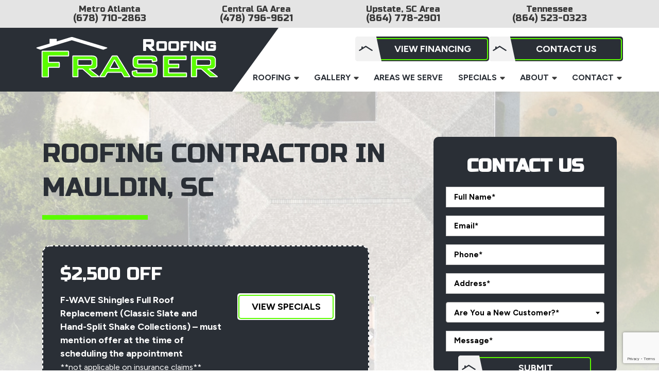

--- FILE ---
content_type: text/html; charset=UTF-8
request_url: https://www.fraserroofingllc.com/mauldin-sc-roofer/
body_size: 31266
content:
<!doctype html>
<html lang="en-US" class="no-js">
    <head>
        
        <link rel="icon" type="image/png" href="https://www.fraserroofingllc.com/wp-content/uploads/fraser-favicon.png?dark">

        <meta charset="UTF-8">
        <!-- Yoast Title -->    
        <title>Roofing Contractor Mauldin, SC | Fraser Roofing</title>

                
        <!-- dns prefetch -->
        <link href="//www.google-analytics.com" rel="dns-prefetch">
        
        <!-- meta -->
        <meta http-equiv="X-UA-Compatible" content="IE=edge">
        <meta name="viewport" content="width=device-width, initial-scale=1.0">

        <!-- Google font(s) -->
					<link rel="preconnect" href="https://fonts.googleapis.com"> <link rel="preconnect" href="https://fonts.gstatic.com"> <link href="https://fonts.googleapis.com/css2?family=Figtree:ital,wght@0,400;0,700;1,400&amp;family=Russo+One&amp;display=swap" rel="stylesheet">		
        <!-- css + javascript -->
        <meta name='robots' content='index, follow, max-image-preview:large, max-snippet:-1, max-video-preview:-1' />
	<style>img:is([sizes="auto" i], [sizes^="auto," i]) { contain-intrinsic-size: 3000px 1500px }</style>
	
	<!-- This site is optimized with the Yoast SEO plugin v26.2 - https://yoast.com/wordpress/plugins/seo/ -->
	<meta name="description" content="Fraser Roofing is your trusted roofer in Mauldin, SC. Call now to work with an expert roofing contractor for all your home&#039;s roofing needs!" />
	<link rel="canonical" href="https://www.fraserroofingllc.com/mauldin-sc-roofer/" />
	<meta property="og:locale" content="en_US" />
	<meta property="og:type" content="article" />
	<meta property="og:title" content="Roofing Contractor Mauldin, SC | Fraser Roofing" />
	<meta property="og:description" content="Fraser Roofing is your trusted roofer in Mauldin, SC. Call now to work with an expert roofing contractor for all your home&#039;s roofing needs!" />
	<meta property="og:url" content="https://www.fraserroofingllc.com/mauldin-sc-roofer/" />
	<meta property="og:site_name" content="Fraser Roofing, LLC" />
	<meta property="article:modified_time" content="2025-11-11T14:58:47+00:00" />
	<meta name="twitter:card" content="summary_large_image" />
	<meta name="twitter:label1" content="Est. reading time" />
	<meta name="twitter:data1" content="1 minute" />
	<script type="application/ld+json" class="yoast-schema-graph">{"@context":"https://schema.org","@graph":[{"@type":"WebPage","@id":"https://www.fraserroofingllc.com/mauldin-sc-roofer/","url":"https://www.fraserroofingllc.com/mauldin-sc-roofer/","name":"Roofing Contractor Mauldin, SC | Fraser Roofing","isPartOf":{"@id":"https://www.fraserroofingllc.com/#website"},"datePublished":"2023-10-26T00:11:12+00:00","dateModified":"2025-11-11T14:58:47+00:00","description":"Fraser Roofing is your trusted roofer in Mauldin, SC. Call now to work with an expert roofing contractor for all your home's roofing needs!","breadcrumb":{"@id":"https://www.fraserroofingllc.com/mauldin-sc-roofer/#breadcrumb"},"inLanguage":"en-US","potentialAction":[{"@type":"ReadAction","target":["https://www.fraserroofingllc.com/mauldin-sc-roofer/"]}]},{"@type":"BreadcrumbList","@id":"https://www.fraserroofingllc.com/mauldin-sc-roofer/#breadcrumb","itemListElement":[{"@type":"ListItem","position":1,"name":"Home","item":"https://www.fraserroofingllc.com/"},{"@type":"ListItem","position":2,"name":"Roofing Contractor in Mauldin, SC"}]},{"@type":"WebSite","@id":"https://www.fraserroofingllc.com/#website","url":"https://www.fraserroofingllc.com/","name":"Fraser Roofing, LLC","description":"","potentialAction":[{"@type":"SearchAction","target":{"@type":"EntryPoint","urlTemplate":"https://www.fraserroofingllc.com/?s={search_term_string}"},"query-input":{"@type":"PropertyValueSpecification","valueRequired":true,"valueName":"search_term_string"}}],"inLanguage":"en-US"}]}</script>
	<!-- / Yoast SEO plugin. -->


<link rel='dns-prefetch' href='//cdn.icomoon.io' />
<link rel='stylesheet' id='ryno-service-areas-styles-css' href='https://www.fraserroofingllc.com/wp-content/plugins/ryno-service-areas/assets/dist/style.css?ver=6.8.3' media='all' />
<link rel='stylesheet' id='ryno-service-areas-icons-css' href='https://cdn.icomoon.io/198172/ryno-service-areas/style-cf.css?ver=6.8.3' media='all' />
<link rel='stylesheet' id='contact-form-7-css' href='https://www.fraserroofingllc.com/wp-content/plugins/contact-form-7/includes/css/styles.css?ver=6.1.2' media='all' />
<link rel='stylesheet' id='icomoon-css' href='https://cdn.icomoon.io/198172/ryno-theme-icons/style.css?ver=6.8.3' media='all' />
<link rel='stylesheet' id='ryno_theme_style-css' href='https://www.fraserroofingllc.com/wp-content/themes/theme-3/assets/css/main.css?ver=1768249976' media='all' />
<link rel='stylesheet' id='acf-colors-css' href='https://www.fraserroofingllc.com/wp-content/themes/theme-3/assets/css/ryno-colors.css?ver=1768937773' media='all' />
<link rel='stylesheet' id='style-css' href='https://www.fraserroofingllc.com/wp-content/themes/theme-3/style.css?ver=1.0' media='all' />
<link rel='stylesheet' id='print-css' href='https://www.fraserroofingllc.com/wp-content/themes/theme-3/assets/css/print.css?ver=1.0' media='print' />
<link rel='stylesheet' id='child-style-css' href='https://www.fraserroofingllc.com/wp-content/themes/theme-3-child/style.css?ver=6.8.3' media='all' />
<link rel="https://api.w.org/" href="https://www.fraserroofingllc.com/wp-json/" /><link rel="alternate" title="JSON" type="application/json" href="https://www.fraserroofingllc.com/wp-json/wp/v2/pages/2633" /><link rel="alternate" title="oEmbed (JSON)" type="application/json+oembed" href="https://www.fraserroofingllc.com/wp-json/oembed/1.0/embed?url=https%3A%2F%2Fwww.fraserroofingllc.com%2Fmauldin-sc-roofer%2F" />
<link rel="alternate" title="oEmbed (XML)" type="text/xml+oembed" href="https://www.fraserroofingllc.com/wp-json/oembed/1.0/embed?url=https%3A%2F%2Fwww.fraserroofingllc.com%2Fmauldin-sc-roofer%2F&#038;format=xml" />
<!-- --------- START PLUGIN REVENUECLOUDFX-WP - HEADER SCRIPTS --------- -->
	<!-- MCFX - Primary Tracking Script -->
	<script type='text/javascript' data-registered="mcfx-plugin">
		/* global mcfx */
		(function (w,d,o,u,a,m) {
			w[o]=w[o]||function(){(w[o].q=w[o].q||[]).push(arguments);
			},w[o].e=1*new Date();w[o].u=u;a=d.createElement('script'),
			m=d.getElementsByTagName('script')[0];a.async=1;
			a.src=u+'/mcfx.js';m.parentNode.insertBefore(a, m);
		})(window, document, 'mcfx', 'https://fr.fraserroofingllc.com');
		mcfx('create', 46294 );
	</script>
		<!-- MCFX - CallTrackerFX -->
		<script type="text/javascript" src="//cdn.leadmanagerfx.com/phone/js/46294" data-registered="mcfx-plugin" async></script>
	<!-- Helper Script -->
	<script type='text/javascript' data-registered="mcfx-plugin" >
		/* global mcfx */
		window.mcfxCaptureCustomFormData = function( data, formId='form-from-mcfxCaptureCustomFormData', dataFxId = null ) {
			const formEl = document.createElement('form');
			formEl.id = formId;
			// avoids duplication for pseudo forms
			formEl.setAttribute('data-fx-id', dataFxId || formId );
			for ( const field of data ) {
				const fieldEl = document.createElement('input');
				fieldEl.type = 'hidden';
				for ( const key in field ) {
					fieldEl[key] = field[key];
				}
				formEl.appendChild(fieldEl);
			}
			mcfx( 'capture', formEl );
		}
	</script>
<!-- --------- END PLUGIN REVENUECLOUDFX-WP - HEADER SCRIPTS --------- -->
    <script>
    var rynoVarsArray = {"phone":"(770) 800-7663","unformattedPhone":"(770) 800-7663"};
    </script>
    		<style id="wp-custom-css">
			 .page-template-page-conversion 
.conversion-content-three {
padding-bottom: 340px;
}

 .page-template-page-conversion 
.conversion-content-one {
padding-bottom: 160px;
}

.page-id-10733 .page-header h1 {
	color: transparent;
}
/*new checkbox for contact form */ 
.col-12.logged-in-only {
    margin: 20px 20px 30px 0px;
}

.col-12.logged-in-only .wpcf7-list-item-label {
    font-size: 16px !important;
}

.col-12.logged-in-only .wpcf7-list-item.first.last {
    margin: 0px;
}

input[type="checkbox"] {
    margin-right: 3px;
}
/* delete after client approval*/ 
.logged-in-only {
    display: none;
}

.logged-in .logged-in-only {
    display: block;
}

.footer-newsletter {
    display: none;
}

.logged-in .footer-newsletter {
    display: block;
}

.ant-form-item:has(.CheckboxWithLabel__Root-sc-1b642o9-0.dbdbW.checkbox-wrapper.Elements__Checkbox-sc-64imx1-1.jRwaaq) {
    display: none;
}		</style>
		        
                
                    <!-- Google Tag Manager -->
            <script>(function(w,d,s,l,i){w[l]=w[l]||[];w[l].push({'gtm.start':
            new Date().getTime(),event:'gtm.js'});var f=d.getElementsByTagName(s)[0],
            j=d.createElement(s),dl=l!='dataLayer'?'&l='+l:'';j.async=true;j.src=
            'https://www.googletagmanager.com/gtm.js?id='+i+dl;f.parentNode.insertBefore(j,f);
            })(window,document,'script','dataLayer','GTM-THGG4X25');</script>
            <!-- End Google Tag Manager -->
          
		<meta name="google-site-verification" content="zpRQsxNWJrqFj1njL3XhIYO0fNKPIdBssDbrulERy38" />
			
    </head>
    
    <body class="wp-singular page-template page-template-page-conversion page-template-page-conversion-php page page-id-2633 wp-theme-theme-3 wp-child-theme-theme-3-child mauldin-sc-roofer">

                     <!-- Google Tag Manager (noscript) -->
            <noscript><iframe src="https://www.googletagmanager.com/ns.html?id=GTM-THGG4X25"
            height="0" width="0" style="display:none;visibility:hidden"></iframe></noscript>
            <!-- End Google Tag Manager (noscript) -->
        
              
        <!-- .wrapper -->
        <div class="wrapper">

        <div id="js-mobile-sticky-header" class="mobile-sticky-header d-lg-none">
	<div class="mobile-header d-lg-none d-flex align-items-center">
		<div class="container-fluid">
			<div class="row align-items-center">
				<!-- .mobile-header__logo -->
		        <div class="mobile-header__logo col">
					<a href="https://www.fraserroofingllc.com/" title="Fraser Roofing, LLC" rel="home">
			            						<picture>
							<source srcset="https://www.fraserroofingllc.com/wp-content/uploads/logo.svg" media="(min-width: 992px)">
							<img src="https://www.fraserroofingllc.com/wp-content/uploads/logo.svg" alt="Fraser Roofing, LLC logo">
						</picture>
			        </a>
				</div>
				<!-- /.mobile-header__logo -->	

				<div class="col-auto d-flex align-items-center">
					<a class="mobile-header__phone d-inline-flex align-items-center" href="tel:7708007663">
						<span class="ri ryno-phone-alt"></span>
					</a>
				</div>
			
				<div class="col-auto d-flex align-items-center justify-content-end">
					<div id="hamburger" class="hamburger hamburger--squeeze js-hamburger">
						<div class="hamburger-box">
							<div class="hamburger-inner"></div>
						</div>
					</div>
				</div>
			</div>
		</div>
	</div>

	<!-- Navigation -->
<div class="nav-bar">
	<div class="container-lg">
		<div class="row align-items-center">				
			<nav class="nav col-12">
				<!-- .mobile-nav-buttons -->
				<div class="mobile-nav-buttons d-flex justify-content-center flex-wrap d-lg-none mobile-nav--two">
					<a href="/financing/" target="" class="mobile-cta__button mobile-cta__button--one btn btn-primary">
												<span class="mobile-cta__button-text">View Financing</span>
					</a>
					<a href="/contact-us/" target="" class="mobile-cta__button mobile-cta__button--two btn btn-primary">
												<span class="mobile-cta__button-text">Contact Us</span>
					</a>
				</div>
				<!-- /.mobile-nav-buttons -->
				<ul id="menu-main-menu" class="main-navigation w-100 d-flex flex-column flex-lg-row justify-content-lg-end"><li id="menu-item-2692" class="menu-item menu-item-type-post_type menu-item-object-page menu-item-has-children has-dropdown top-level"><a href="https://www.fraserroofingllc.com/roofing-services/">Roofing</a>
<ul>
	<li id="menu-item-2693" class="menu-item menu-item-type-post_type menu-item-object-page"><a href="https://www.fraserroofingllc.com/roofing-services/emergency-roofing/">Emergency Roofing</a></li>
	<li id="menu-item-2697" class="menu-item menu-item-type-post_type menu-item-object-page menu-item-has-children has-dropdown second-level"><a href="https://www.fraserroofingllc.com/roofing-services/general-repairs/">Roof Repair</a>
	<ul>
		<li id="menu-item-2696" class="menu-item menu-item-type-post_type menu-item-object-page"><a href="https://www.fraserroofingllc.com/roofing-services/roof-leak-repair/">Roof Leaks</a></li>
	</ul>
</li>
	<li id="menu-item-2698" class="menu-item menu-item-type-post_type menu-item-object-page menu-item-has-children has-dropdown second-level"><a href="https://www.fraserroofingllc.com/roofing-services/roof-replacement/">Roof Replacement</a>
	<ul>
		<li id="menu-item-2695" class="menu-item menu-item-type-post_type menu-item-object-page"><a href="https://www.fraserroofingllc.com/roofing-services/reroofing/">Reroofing</a></li>
		<li id="menu-item-2699" class="menu-item menu-item-type-post_type menu-item-object-page"><a href="https://www.fraserroofingllc.com/roofing-services/shingle-roofing/">Shingle Roofing</a></li>
	</ul>
</li>
	<li id="menu-item-2700" class="menu-item menu-item-type-post_type menu-item-object-page"><a href="https://www.fraserroofingllc.com/roofing-services/storm-damage/">Storm Damage</a></li>
	<li id="menu-item-2694" class="menu-item menu-item-type-post_type menu-item-object-page"><a href="https://www.fraserroofingllc.com/roofing-services/gutter-replacement/">Gutter Replacement</a></li>
</ul>
</li>
<li id="menu-item-2701" class="menu-item menu-item-type-post_type menu-item-object-page menu-item-has-children has-dropdown top-level"><a href="https://www.fraserroofingllc.com/our-gallery/">Gallery</a>
<ul>
	<li id="menu-item-2702" class="menu-item menu-item-type-post_type menu-item-object-page"><a href="https://www.fraserroofingllc.com/our-gallery/giving-back/">Giving Back</a></li>
	<li id="menu-item-2703" class="menu-item menu-item-type-post_type menu-item-object-page"><a href="https://www.fraserroofingllc.com/our-gallery/past-work/">Past Work</a></li>
	<li id="menu-item-2704" class="menu-item menu-item-type-post_type menu-item-object-page"><a href="https://www.fraserroofingllc.com/our-gallery/team-building/">Team Building</a></li>
</ul>
</li>
<li id="menu-item-2705" class="menu-item menu-item-type-post_type menu-item-object-page"><a href="https://www.fraserroofingllc.com/areas-we-serve/">Areas We Serve</a></li>
<li id="menu-item-2706" class="menu-item menu-item-type-post_type menu-item-object-page menu-item-has-children has-dropdown top-level"><a href="https://www.fraserroofingllc.com/specials/">Specials</a>
<ul>
	<li id="menu-item-2707" class="menu-item menu-item-type-post_type menu-item-object-page"><a href="https://www.fraserroofingllc.com/financing/">Financing</a></li>
</ul>
</li>
<li id="menu-item-2708" class="menu-item menu-item-type-post_type menu-item-object-page menu-item-has-children has-dropdown top-level"><a href="https://www.fraserroofingllc.com/about-us/">About</a>
<ul>
	<li id="menu-item-2709" class="menu-item menu-item-type-post_type menu-item-object-page"><a href="https://www.fraserroofingllc.com/reviews/">Reviews</a></li>
	<li id="menu-item-2710" class="menu-item menu-item-type-post_type menu-item-object-page"><a href="https://www.fraserroofingllc.com/meet-the-team/">Meet the Team</a></li>
	<li id="menu-item-3745" class="menu-item menu-item-type-post_type menu-item-object-page"><a href="https://www.fraserroofingllc.com/blog/">Blog</a></li>
</ul>
</li>
<li id="menu-item-2712" class="menu-item menu-item-type-post_type menu-item-object-page menu-item-has-children has-dropdown top-level"><a href="https://www.fraserroofingllc.com/contact-us/">Contact</a>
<ul>
	<li id="menu-item-2713" class="menu-item menu-item-type-post_type menu-item-object-page"><a href="https://www.fraserroofingllc.com/free-estimate/">Free Estimate</a></li>
	<li id="menu-item-10904" class="menu-item menu-item-type-post_type menu-item-object-page"><a href="https://www.fraserroofingllc.com/instant-quote/">Instant Quote</a></li>
	<li id="menu-item-2714" class="menu-item menu-item-type-post_type menu-item-object-page"><a href="https://www.fraserroofingllc.com/careers/">Careers</a></li>
</ul>
</li>
</ul>			</nav>
		</div>
	</div>
</div>
<!-- /Navigation --></div>
<div class="header-wrapper header--sticky d-none d-lg-block">
	<div class="top-bar">
		<div class="container">
			<div class="row justify-content-center">
								<div class="col-lg-3 text-center">
					<div class="top-bar__location-title">
						Metro Atlanta					</div>
					<div class="top-bar__location-phone">
						<a href="tel:7708007663">(770) 800-7663</a>
					</div>
				</div>
				<div class="col-lg-3 text-center">
					<div class="top-bar__location-title">
						Central GA Area
					</div>
					<div class="top-bar__location-phone">
						<a href="tel:4783777663">(478) 377-7663</a>
					</div>
				</div>
				<div class="col-lg-3 text-center">
					<div class="top-bar__location-title">
						Upstate, SC Area
					</div>
					<div class="top-bar__location-phone">
						<a href="tel:8647787663">(864) 778-7663</a>
					</div>
				</div>
				
				<div class="col-lg-3 text-center">
					<div class="top-bar__location-title">
						Tennessee
					</div>
					<div class="top-bar__location-phone">
						<a href="tel:8652057663">865-205-7663</a>
					</div>
				</div>
				
				
			</div>
		</div>
	</div>
	<div id="header-one" class="header header-one" role="banner">
		<div class="container">
			<div class="row">
		        <div class="header__left col-lg-3 col-xl-4">
					<a href="https://www.fraserroofingllc.com/" title="Fraser Roofing, LLC" rel="home">
			            <img src="https://www.fraserroofingllc.com/wp-content/uploads/logo.svg" alt="Fraser Roofing, LLC logo">
			        </a>
				</div>
				
				<div class="header__right col-lg-9 col-xl-8 text-lg-end">
					<div class="header__buttons">
						<a href="https://www.fraserroofingllc.com/financing/" class="btn btn-primary ryno-button">View Financing</a>
						<a href="https://www.fraserroofingllc.com/contact-us/" class="btn btn-primary ryno-button">Contact Us</a>
					</div>
					<!-- Navigation -->
<div class="nav-bar">
	<div class="container-lg">
		<div class="row align-items-center">				
			<nav class="nav col-12">
				<!-- .mobile-nav-buttons -->
				<div class="mobile-nav-buttons d-flex justify-content-center flex-wrap d-lg-none mobile-nav--two">
					<a href="/financing/" target="" class="mobile-cta__button mobile-cta__button--one btn btn-primary">
												<span class="mobile-cta__button-text">View Financing</span>
					</a>
					<a href="/contact-us/" target="" class="mobile-cta__button mobile-cta__button--two btn btn-primary">
												<span class="mobile-cta__button-text">Contact Us</span>
					</a>
				</div>
				<!-- /.mobile-nav-buttons -->
				<ul id="menu-main-menu-1" class="main-navigation w-100 d-flex flex-column flex-lg-row justify-content-lg-end"><li class="menu-item menu-item-type-post_type menu-item-object-page menu-item-has-children has-dropdown top-level"><a href="https://www.fraserroofingllc.com/roofing-services/">Roofing</a>
<ul>
	<li class="menu-item menu-item-type-post_type menu-item-object-page"><a href="https://www.fraserroofingllc.com/roofing-services/emergency-roofing/">Emergency Roofing</a></li>
	<li class="menu-item menu-item-type-post_type menu-item-object-page menu-item-has-children has-dropdown second-level"><a href="https://www.fraserroofingllc.com/roofing-services/general-repairs/">Roof Repair</a>
	<ul>
		<li class="menu-item menu-item-type-post_type menu-item-object-page"><a href="https://www.fraserroofingllc.com/roofing-services/roof-leak-repair/">Roof Leaks</a></li>
	</ul>
</li>
	<li class="menu-item menu-item-type-post_type menu-item-object-page menu-item-has-children has-dropdown second-level"><a href="https://www.fraserroofingllc.com/roofing-services/roof-replacement/">Roof Replacement</a>
	<ul>
		<li class="menu-item menu-item-type-post_type menu-item-object-page"><a href="https://www.fraserroofingllc.com/roofing-services/reroofing/">Reroofing</a></li>
		<li class="menu-item menu-item-type-post_type menu-item-object-page"><a href="https://www.fraserroofingllc.com/roofing-services/shingle-roofing/">Shingle Roofing</a></li>
	</ul>
</li>
	<li class="menu-item menu-item-type-post_type menu-item-object-page"><a href="https://www.fraserroofingllc.com/roofing-services/storm-damage/">Storm Damage</a></li>
	<li class="menu-item menu-item-type-post_type menu-item-object-page"><a href="https://www.fraserroofingllc.com/roofing-services/gutter-replacement/">Gutter Replacement</a></li>
</ul>
</li>
<li class="menu-item menu-item-type-post_type menu-item-object-page menu-item-has-children has-dropdown top-level"><a href="https://www.fraserroofingllc.com/our-gallery/">Gallery</a>
<ul>
	<li class="menu-item menu-item-type-post_type menu-item-object-page"><a href="https://www.fraserroofingllc.com/our-gallery/giving-back/">Giving Back</a></li>
	<li class="menu-item menu-item-type-post_type menu-item-object-page"><a href="https://www.fraserroofingllc.com/our-gallery/past-work/">Past Work</a></li>
	<li class="menu-item menu-item-type-post_type menu-item-object-page"><a href="https://www.fraserroofingllc.com/our-gallery/team-building/">Team Building</a></li>
</ul>
</li>
<li class="menu-item menu-item-type-post_type menu-item-object-page"><a href="https://www.fraserroofingllc.com/areas-we-serve/">Areas We Serve</a></li>
<li class="menu-item menu-item-type-post_type menu-item-object-page menu-item-has-children has-dropdown top-level"><a href="https://www.fraserroofingllc.com/specials/">Specials</a>
<ul>
	<li class="menu-item menu-item-type-post_type menu-item-object-page"><a href="https://www.fraserroofingllc.com/financing/">Financing</a></li>
</ul>
</li>
<li class="menu-item menu-item-type-post_type menu-item-object-page menu-item-has-children has-dropdown top-level"><a href="https://www.fraserroofingllc.com/about-us/">About</a>
<ul>
	<li class="menu-item menu-item-type-post_type menu-item-object-page"><a href="https://www.fraserroofingllc.com/reviews/">Reviews</a></li>
	<li class="menu-item menu-item-type-post_type menu-item-object-page"><a href="https://www.fraserroofingllc.com/meet-the-team/">Meet the Team</a></li>
	<li class="menu-item menu-item-type-post_type menu-item-object-page"><a href="https://www.fraserroofingllc.com/blog/">Blog</a></li>
</ul>
</li>
<li class="menu-item menu-item-type-post_type menu-item-object-page menu-item-has-children has-dropdown top-level"><a href="https://www.fraserroofingllc.com/contact-us/">Contact</a>
<ul>
	<li class="menu-item menu-item-type-post_type menu-item-object-page"><a href="https://www.fraserroofingllc.com/free-estimate/">Free Estimate</a></li>
	<li class="menu-item menu-item-type-post_type menu-item-object-page"><a href="https://www.fraserroofingllc.com/instant-quote/">Instant Quote</a></li>
	<li class="menu-item menu-item-type-post_type menu-item-object-page"><a href="https://www.fraserroofingllc.com/careers/">Careers</a></li>
</ul>
</li>
</ul>			</nav>
		</div>
	</div>
</div>
<!-- /Navigation -->				</div>
		    </div>
		</div>
	</div>
</div>
        
      
        
<style>
	.page-template-page-conversion .conversion-header {
		background: url('https://www.fraserroofingllc.com/wp-content/uploads/roofing-city_Page-Header-Mobile.jpg') no-repeat center bottom / cover;
	}

	@media only screen and (min-width: 768px) {
		.page-template-page-conversion .conversion-header {
			background: url('https://www.fraserroofingllc.com/wp-content/uploads/roofing-city_Page-Header.jpg') no-repeat center bottom / cover;
		}
	}

			.page-template-page-conversion .conversion-content-one {
			background-color: ;
		}
	
			@media only screen and (max-width: 767px) {
			.page-template-page-conversion .conversion-content-one {
				background-image: url('https://www.fraserroofingllc.com/wp-content/uploads/Section-1-BG-Mobile.jpg');
				background-position: center bottom;
				background-repeat: no-repeat;
				background-size: cover;
			}
		}
			@media only screen and (min-width: 768px) {
			.page-template-page-conversion .conversion-content-one {
				background-image: url('https://www.fraserroofingllc.com/wp-content/uploads/Section-1-BG.jpg');
				background-position: center bottom;
				background-repeat: no-repeat;
				background-size: cover;
			}
		}
	
			.page-template-page-conversion .conversion-content-two {
			background-color: ;
		}
	
			@media only screen and (max-width: 767px) {
			.page-template-page-conversion .conversion-content-two {
				background-image: url('https://www.fraserroofingllc.com/wp-content/uploads/Section-2-BG-Mobile.jpg');
				background-position: center;
				background-repeat: no-repeat;
				background-size: cover;
			}
		}
			@media only screen and (min-width: 768px) {
			.page-template-page-conversion .conversion-content-two {
				background-image: url('https://www.fraserroofingllc.com/wp-content/uploads/Section-2-BG.jpg');
				background-position: center;
				background-repeat: no-repeat;
				background-size: cover;
			}
		}
	
	
	
			.page-template-page-conversion .conversion-content-three {
			background-color: ;
		}
	
			@media only screen and (max-width: 767px) {
			.page-template-page-conversion .conversion-content-three {
				background-image: url('https://www.fraserroofingllc.com/wp-content/uploads/Section-3-BG-Mobile-1.jpg');
				background-position: center bottom;
				background-repeat: no-repeat;
				background-size: cover;
			}
		}
			@media only screen and (min-width: 768px) {
			.page-template-page-conversion .conversion-content-three {
				background-image: url('https://www.fraserroofingllc.com/wp-content/uploads/Section-3-BG.jpg');
				background-position: center bottom;
				background-repeat: no-repeat;
				background-size: cover;
			}
		}
	</style>

<div class="conversion-header">
	<div class="container">
		<div class="row justify-content-lg-between">
			<div class="col-lg-8">
				<h1>Roofing Contractor in Mauldin, SC</h1>
				<div class="conversion-header__divider d-none d-md-inline-block"></div>
								<div class="conversion-coupon">
<div class="row justify-content-lg-between">
<div class="conversion-coupon__heading col-12">
<div class="h2">$2,500 OFF</div>
</p></div>
<div class="conversion-coupon__text col-lg-7">
<p class="mb-0"><strong>F-WAVE Shingles Full Roof Replacement (Classic Slate and Hand-Split Shake Collections) &#8211; must mention offer at the time of scheduling the appointment</strong><br /><small>**not applicable on insurance claims**<br />
Cannot be combined with any other offers</small></p>
</p></div>
<div class="conversion-coupon__button col-lg-5">
      <a class="btn btn-light" href="/specials/">View Specials</a>
    </div>
</p></div>
</div>
			</div>
			<div class="col-lg-4 ryno-sidebar d-none d-lg-block">
				
<div class="wpcf7 no-js" id="wpcf7-f435-o1" lang="en-US" dir="ltr" data-wpcf7-id="435">
<div class="screen-reader-response"><p role="status" aria-live="polite" aria-atomic="true"></p> <ul></ul></div>
<form action="/mauldin-sc-roofer/#wpcf7-f435-o1" method="post" class="wpcf7-form init" aria-label="Contact form" novalidate="novalidate" data-status="init">
<fieldset class="hidden-fields-container"><input type="hidden" name="_wpcf7" value="435" /><input type="hidden" name="_wpcf7_version" value="6.1.2" /><input type="hidden" name="_wpcf7_locale" value="en_US" /><input type="hidden" name="_wpcf7_unit_tag" value="wpcf7-f435-o1" /><input type="hidden" name="_wpcf7_container_post" value="0" /><input type="hidden" name="_wpcf7_posted_data_hash" value="" /><input type="hidden" name="_wpcf7_recaptcha_response" value="" />
</fieldset>
<div class="sidebar-form">
	<div class="h2">
		<p>Contact Us
		</p>
	</div>
	<div class="row">
		<div class="col-12">
			<p><span class="wpcf7-form-control-wrap" data-name="your-name"><input size="40" maxlength="400" class="wpcf7-form-control wpcf7-text wpcf7-validates-as-required cf-text" aria-required="true" aria-invalid="false" placeholder="Full Name*" value="" type="text" name="your-name" /></span>
			</p>
		</div>
		<div class="col-12">
			<p><span class="wpcf7-form-control-wrap" data-name="your-email"><input size="40" maxlength="400" class="wpcf7-form-control wpcf7-email wpcf7-validates-as-required wpcf7-text wpcf7-validates-as-email cf-text" aria-required="true" aria-invalid="false" placeholder="Email*" value="" type="email" name="your-email" /></span>
			</p>
		</div>
		<div class="col-12">
			<p><span class="wpcf7-form-control-wrap" data-name="phone"><input size="40" maxlength="400" class="wpcf7-form-control wpcf7-tel wpcf7-validates-as-required wpcf7-text wpcf7-validates-as-tel cf-text" aria-required="true" aria-invalid="false" placeholder="Phone*" value="" type="tel" name="phone" /></span>
			</p>
		</div>
		<div class="col-12">
			<p><span class="wpcf7-form-control-wrap" data-name="address"><input size="40" maxlength="400" class="wpcf7-form-control wpcf7-text wpcf7-validates-as-required cf-text" aria-required="true" aria-invalid="false" placeholder="Address*" value="" type="text" name="address" /></span>
			</p>
		</div>
		<div class="col-12">
			<p><span class="wpcf7-form-control-wrap" data-name="customer"><select class="wpcf7-form-control wpcf7-select wpcf7-validates-as-required cf-text" aria-required="true" aria-invalid="false" name="customer"><option value="">Are You a New Customer?*</option><option value="Yes">Yes</option><option value="No">No</option></select></span>
			</p>
		</div>
		<div class="col-12">
			<p><span class="wpcf7-form-control-wrap" data-name="message"><textarea cols="40" rows="10" maxlength="2000" class="wpcf7-form-control wpcf7-textarea wpcf7-validates-as-required cf-textarea" aria-required="true" aria-invalid="false" placeholder="Message*" name="message"></textarea></span>
			</p>
		</div>
	</div>
	<div class="sidebar-form__button">
		<p><span id="wpcf7-69707c8a97921-wrapper" class="wpcf7-form-control-wrap thename-wrap" ><input type="hidden" name="thename-time-start" value="1768979594"><input type="hidden" name="thename-time-check" value="4"><label for="wpcf7-69707c8a97921-field" class="hp-message">Do not put anything here.</label><input id="wpcf7-69707c8a97921-field"  class="wpcf7-form-control wpcf7-text" type="text" name="thename" value="" size="40" tabindex="-1" autocomplete="new-password" /></span><button class="btn btn-primary ryno-button wpcf7-submit">Submit</button>
		</p>
	</div>
</div><p style="display: none !important;" class="akismet-fields-container" data-prefix="_wpcf7_ak_"><label>&#916;<textarea name="_wpcf7_ak_hp_textarea" cols="45" rows="8" maxlength="100"></textarea></label><input type="hidden" id="ak_js_1" name="_wpcf7_ak_js" value="132"/><script>document.getElementById( "ak_js_1" ).setAttribute( "value", ( new Date() ).getTime() );</script></p><div class="wpcf7-response-output" aria-hidden="true"></div>
</form>
</div>
			</div>
		</div>
	</div>
</div>

<!-- Content Wrapper -->
<div class="content-wrapper">
	<div class="conversion-section-one-wrapper">
		<div class="conversion-content-one">
			<div class="container">
				<div class="content-inner-region row">
					<!-- section -->
					<section role="main" class="content-area col-lg">
						<p>Are you looking for a qualified roofing contractor in Mauldin, SC, and the <a href="/areas-we-serve/">surrounding areas</a>? Fraser Roofing, LLC is one of the top roofing contractors in the area. We&#8217;re experienced, customer-focused, and ready to go the extra mile. With more than a decade working on homes in the area, we&#8217;ve helped thousands of families with their roofing needs. </p>
<p>From straightforward patches to complex roof replacement, <a href="/areas-we-serve/south-carolina/">we do it all</a>. No matter what kind of roof you have, we can maintain, fix, or upgrade it to give you added protection. As soon as you notice a problem with your roof, call in the experts and get it handled quickly. </p>
<h2>Top Indicators Your Roof Needs Attention</h2>
<p>Protect your investment by addressing these early signs of roof damage:</p>
<ul>
<li>Ceiling stains or water marks</li>
<li>Cracked or peeling paint</li>
<li>Moldy or damp smells</li>
<li>Damaged or missing shingles</li>
<li>Granules clogging your gutters</li>
</ul>
<p>Fraser Roofing, LLC offers expert roofing inspections and repairs.</p>
					</section>
					<!-- /section -->
											<div class="col-lg-4 conversion-content-one__sticky-image text-center text-lg-end">
															<picture>
									<source media="(min-width: 992px)" srcset="https://www.fraserroofingllc.com/wp-content/uploads/roofing-city_Section-1-Static.png">
									<img src="https://www.fraserroofingllc.com/wp-content/uploads/roofing-city_Section-1-Static.png" alt="Content Image">
								</picture>
													</div>
									</div>

							</div>

			
		</div>
	</div>

	<div class="conversion-page-reviews">
		<div class="container">
			<div class="row justify-content-lg-center">
				<div class="col-12 text-center">
					<div class="stars">
						<i class="ri ryno-star-solid"></i><i class="ri ryno-star-solid"></i><i class="ri ryno-star-solid"></i><i class="ri ryno-star-solid"></i><i class="ri ryno-star-solid"></i>
					</div>
				</div>
				<div class="review-content col-lg-10 text-center">
					"These folks are helpful and professional. They show up on time, do what they promise, and clean up thoroughly. Highly recommend this company"				</div>

				<div class="reviews-link col-12 text-center">
					<a class="btn btn-primary" href="https://www.fraserroofingllc.com/reviews/">View More</a>
				</div>
			</div>
		</div>
	</div>

		<div class="conversion-content-two content-area roofing_city--content-area">
		<div class="container">
			<div class="row justify-content-lg-end">
				<div class="col-lg-5 conversion-content-two__sticky-image text-center text-lg-start">
																<picture>
							<source media="(min-width: 992px)" srcset="https://www.fraserroofingllc.com/wp-content/uploads/roofing-city_Section-2-Static.png">
							<img src="https://www.fraserroofingllc.com/wp-content/uploads/roofing-city_Section-2-Static.png" alt="Roofing Contractor in Mauldin, SC">
						</picture>
											
				</div>
				<div class="col-lg-7 pe-lg-5">
					<h2>An Experienced Roofer in Mauldin</h2>
<p>Thunderstorms, hurricanes, rain, leaves, branches, and anything else that can fall on your roof can do damage over time. Even sunlight gradually wears away at your roof integrity. When your roof isn&#8217;t in good shape, it means you pay more to keep your home heated and cooled. After all, your roof is a big part of your ventilation system. </p>
<p>Any changes to the surface can mean major drafts and leaking that your HVAC system works harder to overcome. Keeping your roof in good repair saves you on your monthly utility bills and on wear and tear on your HVAC system. Have a <a href="/meet-the-team/">professional roofer</a> take a look every year to see if there&#8217;s any damage and assess the condition of your roof. </p>
<div class="h5">As your preferred roofing contractor, we offer the following services:</div>
<div class="row">
<div class="col-lg-6">
<ul class="mb-2">
<li>Residential Roofing</li>
<li>Emergency Repair</li>
<li>Storm Damage/Tarping</li>
<li>Roofing Repair</li>
<li><a href="https://www.fraserroofingllc.com/roof-replacement-mauldin-sc/">Roofing Replacement</a></li>
<li>Roof Inspections</li>
</ul>
</div>
<div class="col-lg-6">
<ul>
<li>Flat Roof Repair</li>
<li>Aluminum Guttering</li>
<li>Copper Guttering</li>
<li>Custom Guttering</li>
<li>Roofing Shingles</li>
<li>Composite/Asphalt</li>
</ul>
</div>
</div>
				</div>
			</div>
		</div>
	</div>

		<div class="conversion-content-three content-area roofing_city--content-three">
		<div class="container">
			<div class="row justify-content-lg-center">
				<div class="col-12 text-center">
					<h2>Mauldin&#8217;s Top Roofing Contractor</h2>
<p>When you need a roofer, work with the best when you call our team at Fraser Roofing, LLC. For more than a decade, we&#8217;ve helped Mauldin homeowners with emergency leaks, annual maintenance and insurance claims. Our goal is always to deliver the highest quality customer service along with certified roofing expertise. </p>
<p>As a roofing contractor, we make sure all of our roofers are fully trained and we maintain SELECT Shingle Master certification, so you know the work you get is meticulous and surpasses industry standards. We also offer <a href="/financing/">financing</a> on approved credit, and emergency services to ensure our services are available to you when you need it most. We have fast turnaround times and experience working on thousands of homes in the area. </p>
<div class="h6">If you&#8217;re looking for a roofer for your home in Mauldin, contact Fraser Roofing, LLC today. </div>
				</div>
			</div>
		</div>
	</div>

	
			<div class="conversion-content-four content-area roofing_city--content-four">
			<div class="container">
				<div class="row">
					<div class="col text-center">
						<h2>Frequently Asked Questions</h2>
<h5>What are the signs that my roof needs repair or replacement?</h5>
<p>Common signs that your roof may need repair or replacement include missing or damaged shingles, water stains on your ceiling, mold growth, or visible sagging. If you&#8217;re unsure, it&#8217;s best to have a roofing contractor in Mauldin, SC, like Fraser Roofing, LLC, perform an inspection to assess the damage and provide recommendations.</p>
<h5>How long does a typical roof replacement take?</h5>
<p>The duration of a roof replacement can vary based on the size of your home and weather conditions, but most roof replacements are completed within one to three days. At Fraser Roofing, LLC, we strive for efficiency while maintaining the highest quality standards to ensure a smooth process for our Mauldin clients.</p>
<h5>What types of roofing materials are available?</h5>
<p>We offer a range of roofing materials, including composite shingles, asphalt shingles, and specialized materials like F-WAVE shingles. Our team at Fraser Roofing, LLC can help you choose the best material for your home in Mauldin, considering your budget, style preferences, and the durability you need.</p>
<h5>Why should I schedule regular roof inspections?</h5>
<p>Regular roof inspections are key to identifying issues early before they turn into costly repairs or replacements. At Fraser Roofing, LLC, we recommend having your roof inspected annually or after severe storms to ensure your roof remains in good condition and protects your Mauldin home effectively.</p>
<h5>What should I do if my roof is damaged during a storm?</h5>
<p>If your roof is damaged during a storm, contact a professional roofing contractor like Fraser Roofing, LLC immediately. We offer emergency repair services and can tarp your roof to prevent further damage while we assess the situation and plan for permanent repairs or replacement.</p>
<p><script type="application/ld+json">
{
  "@context": "https://schema.org",
  "@type": "FAQPage",
  "mainEntity": [
    {
      "@type": "Question",
      "name": "What are the signs that my roof needs repair or replacement?",
      "acceptedAnswer": {
        "@type": "Answer",
        "text": "Common signs that your roof may need repair or replacement include missing or damaged shingles, water stains on your ceiling, mold growth, or visible sagging. If you're unsure, it's best to have a roofing contractor in Mauldin, SC, like Fraser Roofing, LLC, perform an inspection to assess the damage and provide recommendations."
      }
    },
    {
      "@type": "Question",
      "name": "How long does a typical roof replacement take?",
      "acceptedAnswer": {
        "@type": "Answer",
        "text": "The duration of a roof replacement can vary based on the size of your home and weather conditions, but most roof replacements are completed within one to three days. At Fraser Roofing, LLC, we strive for efficiency while maintaining the highest quality standards to ensure a smooth process for our Mauldin clients."
      }
    },
    {
      "@type": "Question",
      "name": "What types of roofing materials are available?",
      "acceptedAnswer": {
        "@type": "Answer",
        "text": "We offer a range of roofing materials, including composite shingles, asphalt shingles, and specialized materials like F-WAVE shingles. Our team at Fraser Roofing, LLC can help you choose the best material for your home in Mauldin, considering your budget, style preferences, and the durability you need."
      }
    },
    {
      "@type": "Question",
      "name": "Why should I schedule regular roof inspections?",
      "acceptedAnswer": {
        "@type": "Answer",
        "text": "Regular roof inspections are key to identifying issues early before they turn into costly repairs or replacements. At Fraser Roofing, LLC, we recommend having your roof inspected annually or after severe storms to ensure your roof remains in good condition and protects your Mauldin home effectively."
      }
    },
    {
      "@type": "Question",
      "name": "What should I do if my roof is damaged during a storm?",
      "acceptedAnswer": {
        "@type": "Answer",
        "text": "If your roof is damaged during a storm, contact a professional roofing contractor like Fraser Roofing, LLC immediately. We offer emergency repair services and can tarp your roof to prevent further damage while we assess the situation and plan for permanent repairs or replacement."
      }
    }
  ]
}
</script></p>
					</div>
				</div>
			</div>
		</div>
			
	<div class="conversion-bottom"></div>
	
			
</div>

		
			<!-- Postscript Contact -->
<div class="postscript-contact">
	<div class="container">
		<div class="row align-items-lg-center justify-content-lg-between">
									<div class="col-lg-5">
				<div class="footer-reviews-box text-center">
					<div class="footer-reviews-box__icon">
						<svg class="d-lg-none" xmlns="http://www.w3.org/2000/svg" width="173" height="109" fill="none"><g clip-path="url(#a)"><path fill-rule="evenodd" clip-rule="evenodd" d="M117.58 69.132c5.623 0 11.247.002 16.872-.003.987 0 1.974-.018 2.958-.08 1.2-.074 2.32-.45 3.353-1.055 1.17-.689 1.888-1.698 2.084-3.047.057-.388.098-.78.098-1.17.008-2.744.005-5.49 0-8.233 0-.293-.046-.586-.075-.879-.095-1.025-.571-1.854-1.313-2.556-.657-.621-1.425-1.03-2.29-1.292-1.533-.462-3.102-.544-4.686-.544-6.411.002-12.825 0-19.237 0-5.131 0-10.262-.005-15.39.005-.688 0-1.381.026-2.056.134-.222.036-.428.346-.572.575-.095.151-.095.38-.095.57 0 5.49 0 10.976.01 16.465 0 .188.041.398.132.56.087.16.25.362.404.385.58.09 1.17.157 1.757.16 6.017.01 12.037.007 18.054.007l-.008-.002ZM80.596 72.66V42.025c0-.883.025-1.767.059-2.648.018-.48.459-.868.986-.889.495-.018.987-.026 1.482-.026 19.767 0 39.537.008 59.304-.01 2.089 0 4.145.221 6.182.62a14.49 14.49 0 0 1 4.681 1.777c2.504 1.495 4.083 3.678 4.827 6.444.379 1.418.629 2.87.611 4.362-.034 2.848 0 5.694 0 8.543 0 2.553-.029 5.106-.003 7.657.013 1.387-.193 2.736-.513 4.079-.747 3.15-2.581 5.484-5.432 7-2.298 1.222-4.799 1.808-7.393 1.931-1.973.095-3.951.075-5.927.103-1.68.023-3.359.04-5.036.074-.054 0-.118.141-.152.229-.031.08-.067.213-.026.257.325.36.631.747 1.007 1.048 3.47 2.764 6.95 5.515 10.43 8.266 6.185 4.89 12.372 9.781 18.557 14.674.299.236.639.457.67.889.005.087-.054.249-.108.259-.281.064-.572.126-.858.126-6.919.008-13.838-.005-20.757.018-.943.003-1.705-.234-2.411-.876-2.771-2.517-5.587-4.986-8.371-7.49-5.425-4.875-10.835-9.763-16.262-14.633-1.025-.92-2.11-1.77-3.166-2.654-1.36-.367-2.748-.162-4.121-.177-3.163-.033-6.327-.015-9.49-.005-.49 0-.997.013-1.466.133-.229.06-.522.358-.556.581-.103.675-.12 1.367-.123 2.05-.008 6.087-.006 12.175-.006 18.263v1.767c-.007 3.218.196 3.031-3.052 3.031-3.856 0-7.71.005-11.566-.008-.49 0-.984-.064-1.46-.162-.157-.031-.369-.246-.392-.401a12.121 12.121 0 0 1-.134-1.754c-.01-4.125-.005-8.248-.005-12.373V72.658l-.01.003Z" fill="#5AFC00"/><path fill-rule="evenodd" clip-rule="evenodd" d="M98.368 82.618c.16-.01.322-.013.505-.01l9.53.005 2.007-.044a6.4 6.4 0 0 1 1.391.103c.956.778 1.896 1.57 2.826 2.376l24.617 22.108a4.904 4.904 0 0 0 3.511 1.287l20.749-.018c1.038-.018 2.081-.239 2.429-1.331.049-.157.093-.65.085-.742-.067-.922-.595-1.531-1.293-2.032L137.32 82.628c2.901-.044 6.677-.105 7.651-.13 2.776-.073 5.61-.833 8.072-2.107a11.912 11.912 0 0 0 6.25-8.04c.36-1.444.551-2.949.553-4.436V51.71c0-1.606-.224-3.219-.662-4.765a11.937 11.937 0 0 0-5.548-7.395 16.108 16.108 0 0 0-5.183-1.968 33.507 33.507 0 0 0-6.483-.647l-60.791.036c-1.32 0-2.48 1.03-2.56 2.368l-.06 2.726v30.65l.003 31.818c0 .707.082 2.14.373 2.654.142.251.464.593.706.752l.513.244c.425.144 1.486.234 1.962.236l12.854.008.809-.033c.03-.003.523-.082.53-.085 1.577-.326 1.938-1.533 2.005-2.897l.012-21.63c-.002-.417.008-.787.04-1.167l.002.003ZM81.76 40.12l60.211-.036c5.657.013 12.437 1.177 14.165 7.67.368 1.385.557 2.528.559 3.96v16.198c-.008 1.344-.165 2.407-.474 3.72-.618 2.627-2.195 4.72-4.616 5.959-2.11 1.079-4.343 1.677-6.713 1.76-3.647.069-7.297.128-10.945.18h-.038c-1.108.043-1.937 1.32-1.695 2.375l.211.499c.186.308 1.046 1.173 1.358 1.435l27.057 21.438-18.153.015c-.515.013-.924-.115-1.308-.464l-24.654-22.14c-.971-.857-2.509-2.123-3.49-2.915-1.999-.5-2.903-.328-4.858-.31l-9.451-.006c-1.219-.036-2.592.08-3.31 1.236l-.27.624c-.127.455-.176 1.95-.168 2.487l-.005 20.006c0 .219-.01.91-.029 1.431-2.588.049-11.962.033-13 .033-.132 0-.26-.007-.392-.017a9.997 9.997 0 0 1-.028-.733l-.005-31.807V42.1l.046-1.98h-.005Z" fill="#000"/><path fill-rule="evenodd" clip-rule="evenodd" d="M141.094 69.41c2.107-1.171 2.869-3.134 2.97-5.515v-8.363l-.083-.958a5.528 5.528 0 0 0-1.823-3.576 7.218 7.218 0 0 0-2.929-1.644 17.48 17.48 0 0 0-5.134-.6l-34.597.004c-.54-.005-2.06.047-2.514.18l-.615.283c-.58.393-1.136 1.302-1.167 2.014v16.834c-.008.796.384 1.736 1.069 2.201l.564.268c.402.126 1.754.213 2.223.215l18.065.008h16.892l3.011-.085c1.394-.067 2.875-.552 4.068-1.266Zm-42.013-1.803a9.808 9.808 0 0 1-.726-.036V51.946c.368-.03.729-.041 1.125-.038l34.664-.006c1.517-.025 2.769.093 4.235.486 1.128.326 2.323 1.228 2.457 2.479.111 1.356.077 8.653-.02 9.966-.248 1.7-2.326 2.581-3.944 2.7-3.699.097-15.345.082-19.752.082l-18.041-.008h.002Z" fill="#000"/><path fill-rule="evenodd" clip-rule="evenodd" d="M39.783 38.516c10.77 0 13.581-.002 32.306-.002 18.725 0 2.84-.105 2.831 2.72-.008 2.654.002 5.309-.006 7.963 0 .48 4.69 1.935 4.69 1.935l-.941.127c-.203.105-4.783-.007-5.021 0-.728.016-1.458.014-2.185.014-15.708 0-31.416 0-47.124.004-.808 0-1.616.049-2.42.11-.124.008-.314.185-.34.309-.08.391-.13.793-.132 1.19-.01 3.216-.009 6.435-.007 9.65 0 1.69.009 3.379.023 5.068.005.42.344.774.75.788.727.026 1.455.047 2.182.047 7.693.002 15.384.002 23.076 0 2.886 0 2.833-.129 2.825 2.728-.009 2.734 0 5.468-.005 8.203 0 .481-.018.963-.048 1.445-.023.385-.403.774-.774.797-.485.032-.968.059-1.453.061-2.106.006-4.21.002-6.316.002-5.91 0-11.82-.002-17.733.002-.645 0-1.295.017-1.934.095-.181.023-.456.273-.479.448-.086.633-.11 1.279-.112 1.918-.006 6.032-.004 12.065-.004 18.097 0 1.288.004 2.575-.01 3.862-.005.318-.03.652-.142.942a.907.907 0 0 1-.49.474c-.294.107-.632.132-.95.132-4.615.006-9.23.004-13.846.002-.162 0-.323-.014-.485-.027-.517-.038-.951-.423-.996-.888a8.24 8.24 0 0 1-.042-.721c-.006-.564-.006-1.125-.006-1.689V41.825c0-.724 0-1.447.027-2.17.023-.65.426-1.078 1.038-1.105.648-.03 1.295-.038 1.943-.038 6.64-.002 13.278 0 19.918 0h12.388l.004.004Z" fill="#5AFC00" stroke="#000" stroke-width="3.25"/><path fill-rule="evenodd" clip-rule="evenodd" d="m38.535 6.308.006 5.908c.068-.016.133-.04.199-.067a.953.953 0 0 1 .314-.073c.019 0 .04-.007.057-.015.156-.074.32-.13.487-.168.34-.144.692-.25 1.055-.318l.926-.276.194-.134.217-.034a1.43 1.43 0 0 0 .369-.11l.188-.086h.207s.019 0 .027-.004a1 1 0 0 1 .112-.038l.232-.06.141-.083.376-.092c.17-.11.377-.179.582-.19.16-.075.33-.126.506-.153l.557-.137c.093-.027.394-.139.514-.185.157-.088.33-.147.507-.174l.64-.17c.121-.05.246-.085.374-.106.177-.084.365-.147.56-.185l.077-.044.994-.259.158-.067a.99.99 0 0 1 .302-.074c.002 0 .006 0 .008-.002.141-.07.289-.124.44-.16a2.24 2.24 0 0 1 .545-.17c.13-.023.112-.038.264-.095l1.246-.353.39-.166.226-.032.045-.031.96-.257c.16-.063.324-.112.49-.147l.294-.14 1.261-.325c.844-.322 1.038-.366 1.707-.543a1.94 1.94 0 0 1 .46-.128c.139-.057.255-.086.402-.124.026-.017.053-.03.08-.044l.214-.103.356-.061.287-.106.249-.044.31-.099.352-.16.245-.025c.198-.115.42-.183.65-.2.16-.077.333-.128.51-.153.255-.04.888-.276 1.2-.402a.93.93 0 0 1 .338-.07c.177-.06.595-.182.82-.241.19-.116.36-.158.587-.194.185-.134.373-.185.626-.191a.083.083 0 0 0 .038-.008c.15-.061.304-.106.464-.133.106-.044.215-.078.327-.105l.662-.196a.981.981 0 0 1 .26-.124l2.71-.814.612-.15.249-.096c.032-.01.137-.034.236-.057.078-.057.16-.111.217-.151l.441-.074.173-.065.31-.074.068-.029a.93.93 0 0 1 .27-.07c.112-.01.472-.121.675-.206a1.43 1.43 0 0 1 .567-.191 1.49 1.49 0 0 1 .483-.126 1.53 1.53 0 0 1 .45-.141c.261-.038.286-.078.546-.183.181-.074.843-.257 1.07-.3.162-.077.335-.127.512-.154.141-.074.29-.125.447-.152.261-.15.576-.246.863-.235.038 0 .514-.247.603-.29l.599-.026.477.217.063.042c.095.063.156.06.274.065.215.006.466.076.667.166.156.061 2.286.736 3.022.972.18.017.357.055.526.116l.27.077c.154.036.303.093.442.169.154.014.3.065.429.147l.017.004.886.255.282.046c.156.027.304.086.435.17.257.047.143.04.434.147l.871.221.08.036c.06.027.12.044.184.053.207.025.399.096.57.206.145.04.37.11.434.137.047.02.192.029.26.035l.168.082.251.042 1.654.54.937.25c.111.029.219.073.318.13.194.029.38.094.55.193.327.072 1.23.288 1.374.347.023.009.097.053.173.099.183.027.36.09.523.187.249.061.928.24 1.111.29.156.032.306.087.448.164a.958.958 0 0 1 .37.101c.136.07.233.1.383.135l1.04.273.213.108.179.027.253.09.07.034.236.055.278.11.745.17.293.122.067.033c.22.01.245.061.475.156l.051.015c.158.031.312.077.462.138l.327.089.067.03c.015.006.032.01.049.01.204.004.445.086.639.2.187.042.377.103.55.176.175.076.205.065.405.11l.321.09.112.044.487.095.234.132.831.263c.601.143.89.228 1.491.438.034.012.068.025.102.042.164.03.367.084.529.164.272.038.745.172.983.276.021.008 1.523.452 1.768.523.181.038.365.103.525.194.012.008.19.025.215.03l.177.1.234.055.163.063.369.092.065.028a.36.36 0 0 0 .093.025c.243.025.477.099.69.219.095.01.19.038.276.076.101.046.768.237 1.095.332.24.031.47.105.683.22l.04.005c.152.019.298.067.429.14l.204.043.386.133.39.094c.165.025.325.074.475.15l.489.189c.165.015.327.054.481.115l.631.183c.209.032.411.1.595.202.187.045.379.103.55.17.239.097.264.079.532.135l.668.185c.131.032.254.087.365.158l1.449.398c.216.05.422.13.616.235l.047.01.236.062.095.048c.175.032.346.08.508.147.156.024.312.064.456.118.072.027.23.04.325.05.476.268.177.083.784.306.032.012.066.025.095.04.167.037.699.193.912.254.208.034.411.099.599.196l.394.115.099.049c.127.023.251.059.371.107h-.023c.226.017.46.076.665.177.033.017.059.012.092.019l.361.099.279.113 1.174.347c.258.061.509.145.751.25.171.03.34.082.492.156.015.006.029.01.046.013.188.017.171.046.382.113l.169.038.053.02c.194.069.248.069.459.106.154.028.306.087.443.167.156.031.306.084.45.157.147.036.997.263 1.075.297.015.006.22.019.247.02l.192.114a.622.622 0 0 0 .236.082l.197.028.168.103.804.212.067.03c.085.038.127.04.222.052.171.023.339.087.487.177.156.021.306.063.449.128l.464.156.026.01a.303.303 0 0 0 .097.022l.16.01.196.082.243.053.236.082.044.02c.171.08.247.098.435.146l2.196.656c.373.152.848.267 1.251.373.132.029.261.077.379.145.163.027.321.073.473.136l.362.12c.182.07.176.046.334.084l.744.209.348.147 2.734.82c.177.067.181.065.329.093.11.02.217.052.319.099.249.044.449.096.643.22.544.175 1.095.324 1.654.45l.13.03.178.097c.472.155.949.305 1.426.446l.563.12.164.113.774.242.452.082.152.065c.166.032.329.084.485.152l1.061.357.033.006c.176.013.344.055.503.127.206.019.407.082.586.185l.044.02c.129.037.253.08.374.133.135.023.27.057.398.108l.584.162c.043.012.085.027.125.044.264 0 .318.063.519.168.196.038.388.099.569.18.144.024.281.068.414.127h.021l.301.046.209.093.241.044c.143.038.304.099.432.185.203.05.935.257 1.124.31.254.048.498.126.732.233l.37.113.194.087.223.038.257.1.254.051.196.065.063.025c.084.013.127.021.207.036.154.027.301.086.434.173l.207.042.283.128 1.588.414.074.068.219.04.182.107.62.16c.13.025.259.063.384.111.2.028.394.095.573.196.144.04.513.155.673.206.466.128.802.534.838 1.014.059.597-.361 1.222-.998 1.274-.004 0-.076.028-.144.055a1.679 1.679 0 0 1-.449.219l-1.088.4-2.141.851-2.761 1.025-.19.103-.574.246-.365.111-.034.009c-.088.02-.103.035-.196.078l-.413.168-.076.044c-.264.179-.544.233-.88.244l-1.145-.023c-.215-.021-.51-.139-.738-.225-.673-.2-1.344-.408-2.01-.627a1.381 1.381 0 0 1-.435-.139 1.685 1.685 0 0 1-.521-.157 3.037 3.037 0 0 1-.491-.12 1.475 1.475 0 0 1-.633-.204l-.036-.007a.894.894 0 0 1-.3-.105c-.038-.021-.812-.217-.93-.248a1.419 1.419 0 0 1-.276-.097 1.847 1.847 0 0 1-.57-.21c-.217-.007-.236-.053-.464-.137l-.074-.019a2.55 2.55 0 0 1-.413-.111 1.782 1.782 0 0 1-.502-.158c-.255 0-.437-.074-.622-.196l-.19-.038-.394-.138-.566-.148a3.11 3.11 0 0 1-.793-.26c-.025-.009-.04-.009-.063-.013l-.321-.078-.179-.1a19.542 19.542 0 0 0-.968-.264 2.405 2.405 0 0 1-.553-.187 2.35 2.35 0 0 1-.58-.179 1.678 1.678 0 0 1-.422-.134 4.12 4.12 0 0 1-.525-.15c-.234-.004-.422-.086-.61-.193l-.246-.046-.336-.135-.542-.133-.28-.096c-.125-.047-.207-.044-.332-.047l-.2-.109a.865.865 0 0 0-.285-.095l-.179-.025a3.193 3.193 0 0 0-.567-.219 1.5 1.5 0 0 1-.538-.153c-.123-.017-.3-.05-.395-.067l-.147-.089a.515.515 0 0 0-.171-.063 2.942 2.942 0 0 1-.686-.21l-.15-.042a2.009 2.009 0 0 1-.44-.133c-.69-.099-.429-.116-.85-.27l-1.177-.338-.078-.033-.351-.066-.267-.111a.67.67 0 0 1-.091-.044c-.131-.036-.639-.202-.846-.27a2.7 2.7 0 0 1-.54-.15l-.373-.091-.399-.158-.766-.234a1.56 1.56 0 0 1-.571-.155 1.303 1.303 0 0 1-.62-.204l-.009-.005-1.339-.38-.072-.034a1.273 1.273 0 0 1-.622-.198l-.239-.05a1.042 1.042 0 0 1-.308-.135l-.86-.246-.23-.035a1.506 1.506 0 0 1-.496-.2l-.719-.217a4.599 4.599 0 0 1-.673-.183 1.592 1.592 0 0 1-.641-.212 1.886 1.886 0 0 1-.479-.137 2.45 2.45 0 0 0-.439-.137 1.616 1.616 0 0 1-.493-.143 2.267 2.267 0 0 1-.652-.21.502.502 0 0 0-.137-.044l-.158-.023-.156-.08-.289-.064-.131-.063a4.188 4.188 0 0 1-.553-.138 1.43 1.43 0 0 1-.59-.21l-.971-.293-.671-.168a1.512 1.512 0 0 1-.552-.217 21.773 21.773 0 0 1-.762-.231 1.996 1.996 0 0 1-.605-.158.473.473 0 0 0-.139-.038 1.318 1.318 0 0 1-.502-.172.896.896 0 0 1-.245-.068c-.175-.073-.823-.252-1.19-.353a1.49 1.49 0 0 1-.59-.206 4.82 4.82 0 0 1-.409-.14.929.929 0 0 1-.389-.098.783.783 0 0 0-.282-.08l-.163-.015-.166-.075-.251-.049a2.435 2.435 0 0 1-.35-.153l-.04-.009-.336-.09-.173-.084a7.798 7.798 0 0 1-.926-.267c-.255-.034-.466-.087-.658-.198a2.612 2.612 0 0 1-.485-.16 1.945 1.945 0 0 1-.424-.118.224.224 0 0 0-.074-.019 1.595 1.595 0 0 1-.527-.151 1.187 1.187 0 0 1-.561-.19 1.88 1.88 0 0 1-.378-.13c-.114-.025-.493-.128-.658-.172a2.787 2.787 0 0 1-.795-.234l-.599-.204a10.756 10.756 0 0 0-.867-.254 1.177 1.177 0 0 1-.152-.049c-.004 0-.008-.002-.013-.004a1.374 1.374 0 0 1-.681-.216l-.183-.032-.315-.128-.799-.223a1.01 1.01 0 0 1-.112-.038 1.09 1.09 0 0 1-.641-.196l-1.057-.305a13.264 13.264 0 0 1-.35-.128l-.059-.006-.266-.045-.295-.136-.298-.08-.607-.215a1.57 1.57 0 0 1-.549-.151c-.333-.034-.227-.046-.611-.194l-.336-.088-.143-.059a1.974 1.974 0 0 1-.475-.151l-.358-.082a.312.312 0 0 0-.087-.026 2.187 2.187 0 0 1-.552-.157c-.34-.15-1.496-.49-1.975-.572-.236-.135-.26-.135-.449-.181a1.366 1.366 0 0 1-.356-.14l-.245-.062c-.236-.074-.243-.066-.456-.087l-.194-.1-.31-.064-.297-.103-.074-.056-.667-.2-.05-.023a.368.368 0 0 0-.082-.024l-.068-.008-1.502-.435c-.297-.133-.917-.286-1.263-.377a1.877 1.877 0 0 1-.466-.179l-.874-.265a2.07 2.07 0 0 1-.53-.153c-.01-.005-.2-.007-.22-.007l-.414-.193-.188-.04-.192-.072-.084-.04-.285-.069-.099-.042a2.514 2.514 0 0 1-.616-.166 1.611 1.611 0 0 1-.565-.177 3.726 3.726 0 0 0-.956-.307 1.776 1.776 0 0 1-.439-.114l-.09-.027a1.84 1.84 0 0 1-.635-.22c-.422-.11-1.548-.424-1.998-.6a1.583 1.583 0 0 1-.468-.162 1.52 1.52 0 0 1-.479-.135 1.746 1.746 0 0 1-.504-.14 1.55 1.55 0 0 1-.69-.222c-.219-.016-.204-.069-.457-.153l-.819-.198-.097-.048a.154.154 0 0 0-.118-.009l-.017.005-.94.26-.146.068a.98.98 0 0 1-.253.078 1.613 1.613 0 0 1-.437.166l-1.086.29-.061.013a1.6 1.6 0 0 1-.509.166c-.07.008-.086.038-.145.067l-.274.105-.275.05-.065.026a.946.946 0 0 1-.306.065.175.175 0 0 0-.065.015c-.16.071-.327.124-.498.158a2.263 2.263 0 0 1-.424.136c-.112.024-.095.04-.175.078l-.262.103-.263.047-.055.023a.942.942 0 0 1-.285.071.489.489 0 0 0-.143.034 2.957 2.957 0 0 1-.5.145c-.279.112-.783.307-.804.311l-.255.04-.103.066c-.37.054-.606.098-.928.252a.947.947 0 0 1-.389.09c-.2.112-.417.183-.643.213a2.746 2.746 0 0 1-.407.124l-.392.118a.829.829 0 0 1-.12.027c-.172.092-.334.132-.551.177a1.381 1.381 0 0 1-.348.145c-.593.134-1.175.3-1.749.5-.16.078-.331.133-.506.169a15.75 15.75 0 0 0-.983.263l-.268.149-.232.006a.09.09 0 0 0-.05.017l-.21.152-.257.025a.868.868 0 0 0-.27.07l-.067.029-.648.166-.11.046a1.671 1.671 0 0 1-.455.156l-.097.063-.709.174-.392.137-.367.074-.167.113-.35.061-.004.002-.184.108-1.06.26c-.115.047-.23.082-.35.108l-.45.132-.13.053c-.165.084-.343.14-.526.17l-.093.042-.365.084-.162.068c-.023.008-1.061.324-1.422.43a1.027 1.027 0 0 1-.45.123c-.157.07-.324.116-.495.139a1.408 1.408 0 0 1-.477.162l-.023.004a.596.596 0 0 1-.05.027l-.228.118-.388.063-.549.168a2.24 2.24 0 0 1-.398.108c-.104.048-.211.084-.323.111l-.177.042a1.495 1.495 0 0 1-.547.204l-.63.166-1.603.518-.593.134-.65.196-.249.147a2.206 2.206 0 0 1-.354.07 1.753 1.753 0 0 1-.532.164l-.548.132-.127.074-.312.076-.07.056-.284.103-.209.034-.173.05c-.14.055-.283.095-.43.116l-.097.042-.334.07-.033.012a1.79 1.79 0 0 1-.447.156l-.043.01-.301.143-.89.205-.766.233-.17.111-.47.118-.183.072-1.175.32-.457.19-.283.047a1.48 1.48 0 0 1-.44.141l-.596.143a1.584 1.584 0 0 1-.449.166c-.167.078-.34.14-.519.18l-1.07.287c-.162.068-.328.122-.5.162-.358.179-.813.255-1.161.345l-.903.286-.23.1-.276.064c-.18.084-.372.14-.57.164a9.688 9.688 0 0 0-1.105.362 2.039 2.039 0 0 1-.458.126l-.042.009a.924.924 0 0 1-.388.115c-.24.02-.483.141-.705.223l-.325.082-.126.104-.502.111-.637.18-.314.075c-.19.102-.397.172-.608.21-.306.116-.753.225-1.05.299a.93.93 0 0 1-.414.132c-.034.002-.048.015-.076.025-.717.267-1.717.55-2.472.757a.95.95 0 0 1-.466.17.128.128 0 0 0-.049.013 2.158 2.158 0 0 1-.759.198l-.095.032-.162.042c-.18.1-.376.168-.578.202-.393.145-1.12.347-1.456.429a1.508 1.508 0 0 1-.529.18c-.1.015-.141.051-.226.085a3.8 3.8 0 0 1-.843.231l-.378.122a.985.985 0 0 1-.177.04c-.04.004-.063.027-.097.044l-.236.089-.235.046-.284.13-.319.06-.135.058-.592.158-.49.17-.086.013a.427.427 0 0 0-.114.036l-.123.073a1.18 1.18 0 0 1-.39.08 1.906 1.906 0 0 1-.555.173l-.991.277a1.504 1.504 0 0 1-.601.213l-.563.16c-.14.056-.285.096-.435.117a1.383 1.383 0 0 1-.491.156l-.072.04a1.69 1.69 0 0 1-.521.162l-.017.004-.059.025a.929.929 0 0 1-.37.076c-.189.09-.391.152-.6.179-.41.147-1.648.58-1.962.6-.006 0-.015 0-.021.004-.154.069-.314.122-.479.155-.192.12-.413.194-.639.21a1.66 1.66 0 0 1-.586.156c-.087.03-.652.213-.817.265-.322.154-.666.261-1.018.32l-.159.053a2.112 2.112 0 0 1-.476.13l-.051.031-.346.097-.105.078-1.926.522-.146.092-.373.11-.05.008a.459.459 0 0 0-.13.042l-.107.05-.118.024a6.348 6.348 0 0 0-1.017.286l-.044.017-.156.042a1.831 1.831 0 0 1-.652.208c-.546.048-1.498.116-2.027-.168-.635-.343-.546-.217-1.322-.503l-.33-.147-.07-.049a1.076 1.076 0 0 0-.23-.117 100.048 100.048 0 0 1-5.253-2.037l-.74-.233-.087-.05a2.482 2.482 0 0 0-.55-.232l-.018-.004-.208-.067c-.692-.263-.924-1.286-.456-1.86.137-.168.363-.292.586-.345l.222-.07c.137-.058.278-.102.424-.132.236-.105.476-.17.728-.242a3.87 3.87 0 0 1 .814-.214c.147-.08.308-.135.474-.164l.032-.006c.015-.011.032-.02.048-.028l.23-.12.393-.063.527-.162c.148-.06.304-.103.462-.126.154-.067.316-.118.483-.151.253-.12.519-.206.795-.26.177-.035.352-.085.521-.15.074-.028.152-.047.23-.057a.086.086 0 0 0 .038-.01c.141-.068.29-.12.443-.154l.133-.074.43-.105.131-.055a.922.922 0 0 1 .319-.071c.037 0 .78-.23 1.025-.305a.92.92 0 0 1 .434-.164c.196-.024.323-.097.492-.181.407-.015.512-.09.848-.215l.267-.063.093-.084c.698-.173 1.205-.31 1.873-.53a.976.976 0 0 1 .135-.034c.175-.099.363-.17.568-.191.183-.082.377-.128.578-.141.128-.063.265-.11.407-.141l.375-.103.344-.145.367-.103c.144-.034.22-.074.338-.129.381-.014.51-.1.83-.223l.315-.077.105-.08.23-.066a.94.94 0 0 1 .264-.035c.186-.089.422-.166.616-.185.126-.013.25-.047.367-.103.152-.078.314-.133.48-.165l.032-.008.315-.156.367-.065a.94.94 0 0 1 .371-.094c.034 0 .053-.017.082-.026l.34-.099.093-.016c.166-.089.346-.15.53-.183l.18-.112c.047-.019.268-.06.397-.076a1.63 1.63 0 0 1 .527-.138 1.57 1.57 0 0 1 .363-.124l1.209-.381c.137-.055.28-.09.426-.11a.56.56 0 0 0 .027-.006 2.07 2.07 0 0 1 .405-.132l.601-.188.273-.138c.428-.026.43-.1.746-.175l.053-.01c.129-.024.255-.06.375-.108a4.03 4.03 0 0 1 .606-.191l.116-.072.998-.256.124-.055a.922.922 0 0 1 .308-.078 1.89 1.89 0 0 1 .485-.166 1.49 1.49 0 0 1 .42-.158l1.542-.43c.025-.007.048-.014.074-.018.225-.099.846-.303 1.08-.342.354-.061.25-.076.63-.205l.374-.086c.177-.11.39-.187.595-.2a.984.984 0 0 1 .073-.052l.013-11.754c.021-.664.578-.999 1.173-1.04l8.365-.005 8.442.025c.582.04 1.046.518 1.033 1.098l.01.021Z" fill="#000"/><path fill-rule="evenodd" clip-rule="evenodd" d="M134.61 24.254c.107.042.183.078.213.1a.58.58 0 0 0-.213-.1Z" fill="#000"/><path fill="#5AFC00" d="M68.718 40.119h17.623v9.544H68.718z"/></g><defs><clipPath id="a"><path fill="#fff" d="M-16 0h189v109H-16z"/></clipPath></defs></svg>
						<svg class="d-none d-lg-inline" width="295" height="170" fill="none" xmlns="http://www.w3.org/2000/svg"><g clip-path="url(#a)"><path fill-rule="evenodd" clip-rule="evenodd" d="M208.108 107.82c8.747 0 17.494.004 26.245-.004 1.535 0 3.069-.028 4.6-.124 1.867-.116 3.61-.701 5.217-1.646 1.819-1.074 2.937-2.648 3.242-4.752.088-.604.152-1.217.152-1.826.012-4.279.008-8.561 0-12.84 0-.457-.072-.913-.116-1.37-.149-1.598-.89-2.892-2.044-3.986-1.022-.97-2.216-1.606-3.562-2.015-2.384-.721-4.824-.85-7.289-.85-9.973.005-19.95 0-29.923 0-7.982 0-15.964-.007-23.942.009-1.07 0-2.148.04-3.197.208-.345.056-.666.54-.89.897-.148.237-.148.593-.148.89 0 8.56 0 17.118.016 25.679 0 .292.064.621.204.873.136.248.389.565.629.601.902.14 1.819.244 2.733.248 9.36.016 18.724.012 28.085.012l-.012-.004Zm-57.532 5.505v-47.78c0-1.379.04-2.757.092-4.131.028-.75.713-1.354 1.535-1.386.769-.028 1.534-.04 2.304-.04 30.749 0 61.502.012 92.251-.016 3.25 0 6.448.344 9.617.965 2.573.505 5.013 1.414 7.281 2.772 3.894 2.332 6.351 5.737 7.509 10.052.589 2.211.977 4.474.949 6.802-.052 4.443 0 8.882 0 13.324 0 3.982-.044 7.964-.004 11.942.02 2.164-.3 4.267-.797 6.362-1.162 4.912-4.015 8.553-8.451 10.917-3.574 1.907-7.465 2.82-11.5 3.012-3.069.148-6.146.116-9.22.16-2.612.037-5.225.065-7.833.117-.084 0-.184.22-.236.356-.049.124-.105.333-.041.401.505.561.982 1.166 1.567 1.634 5.397 4.311 10.811 8.601 16.224 12.892 9.621 7.627 19.246 15.255 28.866 22.887.465.368.994.713 1.042 1.386.008.136-.084.388-.168.404-.437.101-.89.197-1.335.197-10.762.012-21.525-.008-32.287.028-1.467.004-2.653-.365-3.751-1.366-4.311-3.926-8.691-7.776-13.023-11.682-8.438-7.604-16.853-15.227-25.295-22.823-1.595-1.434-3.282-2.76-4.925-4.138-2.116-.573-4.275-.252-6.411-.277-4.92-.052-9.841-.024-14.762-.008-.761 0-1.55.02-2.279.209-.357.092-.814.557-.866.905-.16 1.054-.188 2.131-.192 3.197-.012 9.494-.008 18.989-.008 28.483v2.756c-.012 5.02.304 4.728-4.749 4.728-5.998 0-11.992.008-17.991-.012-.761 0-1.53-.101-2.272-.253-.244-.048-.573-.384-.609-.625a18.994 18.994 0 0 1-.208-2.736c-.016-6.434-.008-12.863-.008-19.297v-30.322l-.016.004Z" fill="#5AFC00"/><path fill-rule="evenodd" clip-rule="evenodd" d="M178.221 128.853c.248-.016.501-.02.785-.016l14.826.008 3.121-.068a9.943 9.943 0 0 1 2.164.16 185.458 185.458 0 0 1 4.396 3.706l38.294 34.48a7.602 7.602 0 0 0 5.461 2.007l32.276-.028c1.615-.028 3.238-.372 3.779-2.075.076-.244.144-1.013.132-1.157-.104-1.439-.926-2.388-2.011-3.169l-42.63-33.832c4.512-.068 10.386-.164 11.9-.204 4.32-.112 8.727-1.298 12.558-3.285a18.569 18.569 0 0 0 9.721-12.539c.561-2.251.857-4.599.861-6.919V80.648c0-2.504-.348-5.02-1.029-7.431a18.613 18.613 0 0 0-8.631-11.534 25.017 25.017 0 0 0-8.062-3.069 52.007 52.007 0 0 0-10.086-1.009l-94.563.056c-2.052 0-3.859 1.606-3.983 3.694l-.093 4.25v47.805l.004 49.623c0 1.102.129 3.337.581 4.139.221.392.722.925 1.098 1.173l.798.381c.661.224 2.312.364 3.053.368l19.995.012 1.258-.052c.048-.004.813-.128.825-.132 2.453-.509 3.013-2.391 3.118-4.519l.02-33.735c-.004-.649.012-1.226.06-1.819l.004.004Zm-25.833-66.28 93.662-.057c8.799.02 19.346 1.835 22.034 11.963.573 2.159.866 3.942.87 6.177v25.262c-.012 2.096-.257 3.754-.737 5.801-.962 4.098-3.414 7.363-7.181 9.294-3.281 1.683-6.755 2.616-10.442 2.745-5.674.108-11.352.2-17.025.28h-.06c-1.723.068-3.014 2.059-2.637 3.706l.329.777c.288.48 1.626 1.831 2.111 2.239l42.089 33.435-28.237.024c-.801.02-1.438-.18-2.035-.725l-38.351-34.529c-1.51-1.338-3.902-3.313-5.429-4.546-3.11-.782-4.516-.513-7.557-.485l-14.702-.008c-1.895-.056-4.031.124-5.149 1.927l-.42.973c-.197.709-.273 3.041-.261 3.878l-.008 31.204c0 .34-.016 1.418-.044 2.231-4.027.076-18.608.052-20.223.052-.204 0-.405-.012-.609-.028a15.566 15.566 0 0 1-.044-1.142l-.008-49.607V65.661l.072-3.089h-.008Z" fill="#000"/><path fill-rule="evenodd" clip-rule="evenodd" d="M244.684 108.254c3.278-1.827 4.464-4.888 4.62-8.601V86.609l-.128-1.494c-.201-2.136-1.242-4.15-2.837-5.577a11.218 11.218 0 0 0-4.556-2.564c-2.54-.709-5.349-1.021-7.986-.937l-53.817.008c-.842-.008-3.206.072-3.911.28l-.958.44c-.901.614-1.767 2.032-1.815 3.142v26.256c-.012 1.241.597 2.708 1.663 3.433l.878.416c.625.197 2.728.333 3.458.337l28.1.012h26.278l4.684-.132c2.168-.104 4.472-.862 6.327-1.975Zm-65.353-2.812a15.237 15.237 0 0 1-1.13-.057V81.016a19.101 19.101 0 0 1 1.751-.06l53.921-.008c2.36-.04 4.308.145 6.588.757 1.755.51 3.614 1.915 3.822 3.866.173 2.115.12 13.497-.032 15.544-.384 2.652-3.618 4.026-6.134 4.21-5.754.153-23.87.129-30.726.129l-28.064-.012h.004Z" fill="#000"/><path fill-rule="evenodd" clip-rule="evenodd" d="M87.09 60.072c16.754 0 21.127-.004 50.254-.004 29.128 0 4.417-.164 4.404 4.242-.014 4.14.003 8.28-.01 12.42 0 .748 7.297 3.018 7.297 3.018l-1.466.197c-.315.164-7.439-.01-7.81 0-1.132.026-2.267.023-3.399.023-24.435 0-48.87 0-73.304.006-1.257 0-2.514.075-3.764.17-.194.014-.489.29-.528.483a9.586 9.586 0 0 0-.207 1.857c-.016 5.015-.013 10.035-.01 15.05 0 2.635.013 5.269.036 7.903.007.656.535 1.207 1.165 1.23a96.18 96.18 0 0 0 3.396.072c11.967.004 23.93.004 35.896 0 4.489 0 4.407-.2 4.393 4.255-.013 4.265 0 8.529-.006 12.794 0 .751-.03 1.502-.076 2.254-.036.6-.626 1.207-1.204 1.243-.754.049-1.506.092-2.26.095-3.275.01-6.55.003-9.824.003-9.194 0-18.388-.003-27.585.004-1.004 0-2.014.026-3.009.147-.282.036-.708.427-.745.699-.134.987-.17 1.994-.173 2.992-.01 9.408-.007 18.816-.007 28.225 0 2.007.007 4.015-.016 6.023-.007.495-.046 1.017-.22 1.469-.115.305-.45.627-.761.738-.46.168-.985.207-1.48.207-7.18.01-14.359.007-21.538.003-.252 0-.502-.023-.754-.042-.804-.059-1.48-.66-1.55-1.385a12.934 12.934 0 0 1-.065-1.125c-.01-.879-.01-1.755-.01-2.634V65.232c0-1.129 0-2.257.043-3.386.036-1.013.663-1.68 1.614-1.722a66.364 66.364 0 0 1 3.022-.06c10.33-.002 20.655 0 30.984 0h19.27l.007.008Z" fill="#5AFC00" stroke="#000" stroke-width="5"/><path fill-rule="evenodd" clip-rule="evenodd" d="m85.148 9.838.01 9.215a2.15 2.15 0 0 0 .308-.105c.155-.066.322-.105.49-.115a.21.21 0 0 0 .088-.023c.243-.115.499-.203.758-.262a7.95 7.95 0 0 1 1.64-.496l1.44-.43.303-.21.338-.052c.197-.03.39-.088.574-.17l.292-.135h.322s.029 0 .042-.007c.056-.022.115-.042.174-.059l.361-.095.22-.128.584-.144c.266-.17.587-.279.906-.295.249-.118.515-.197.787-.24l.866-.213c.145-.043.614-.216.8-.289.244-.138.513-.23.788-.272l.998-.266c.187-.075.38-.13.58-.164.276-.13.568-.23.87-.288l.121-.07 1.546-.403.246-.105c.148-.062.308-.101.469-.114.003 0 .01 0 .013-.004.22-.108.45-.193.686-.25a3.48 3.48 0 0 1 .847-.265c.203-.036.173-.059.41-.148l1.939-.55.607-.26.351-.049.069-.05 1.493-.4c.249-.098.505-.173.764-.229l.456-.216 1.963-.509c1.312-.502 1.614-.57 2.654-.846.23-.096.469-.164.715-.2.217-.089.397-.135.627-.194.039-.026.082-.046.125-.069l.331-.16.555-.096.446-.164.387-.069.482-.154.548-.25.381-.039c.308-.18.653-.285 1.01-.311.25-.122.519-.2.794-.24.398-.062 1.382-.43 1.867-.626.168-.07.345-.105.525-.108.276-.096.926-.286 1.277-.378.295-.18.561-.246.912-.302.289-.21.581-.288.974-.298.02 0 .04-.003.06-.013.233-.095.472-.164.721-.207.164-.069.335-.121.509-.164l1.03-.305c.125-.085.259-.148.404-.194l4.216-1.269.952-.233.387-.15c.049-.017.213-.053.367-.09.122-.088.25-.173.338-.236l.686-.114.269-.102.482-.115.105-.046c.135-.056.276-.095.42-.108.174-.017.735-.19 1.05-.322a2.22 2.22 0 0 1 .883-.298c.24-.108.492-.174.751-.197.22-.108.456-.184.699-.22.407-.059.447-.121.85-.285.282-.115 1.313-.4 1.664-.47a2.93 2.93 0 0 1 .797-.239c.22-.115.453-.193.696-.236.406-.233.895-.384 1.342-.367.059 0 .8-.384.938-.453l.932-.04.741.338.099.066c.147.098.243.095.426.102.335.01.725.118 1.037.259.243.095 3.557 1.148 4.702 1.515.279.027.555.086.817.18l.42.122c.24.056.473.145.689.263.24.023.466.101.666.23l.026.006 1.379.397.439.072c.243.043.473.135.676.266.4.072.223.062.676.23l1.355.344.125.056a.982.982 0 0 0 .285.082c.322.039.62.15.886.321.227.062.578.17.676.213.072.033.299.046.404.056l.262.128.391.066 2.572.843 1.457.387c.174.046.341.115.495.203.302.046.591.148.857.302.508.112 1.913.45 2.136.541.036.013.151.082.269.154.285.043.561.142.814.292.387.096 1.443.374 1.729.453.243.05.476.135.695.256.201.013.397.066.578.157.21.109.361.155.594.21l1.617.427.332.167.279.043.393.14.109.053.367.086.433.17 1.158.266.457.19.105.053c.341.016.38.095.738.242l.079.023c.246.05.485.122.718.217l.509.138.105.046c.023.01.049.016.075.016.318.007.693.135.994.312.292.065.588.16.857.275.272.118.318.102.63.17l.498.142.174.069.758.147.365.207 1.292.41c.935.223 1.385.354 2.32.682.053.02.105.04.158.066.256.046.571.131.823.256a7.53 7.53 0 0 1 1.529.43c.033.013 2.369.705 2.75.817.282.059.567.16.817.301.019.014.295.04.334.046l.276.158.364.085.253.098.574.145.102.042c.046.02.095.033.144.04.378.04.742.154 1.073.341.148.016.295.059.43.118.157.072 1.194.37 1.703.518.374.05.732.164 1.063.345l.062.006c.237.03.463.105.666.22l.319.066.6.206.607.148c.256.04.505.115.738.233l.762.295c.256.023.508.085.748.18l.981.286c.325.05.64.154.925.315.292.069.591.16.856.266.371.15.411.121.827.21l1.04.288c.204.05.394.135.568.246l2.254.62c.335.08.657.204.958.368l.073.016.367.095.148.076c.272.049.538.124.79.23.243.036.486.098.709.183.112.043.358.062.505.079.742.416.276.128 1.221.476.049.02.102.039.148.062.259.059 1.086.302 1.417.397.325.052.64.154.932.305l.614.18.154.076c.197.036.39.092.577.167h-.036c.351.026.716.118 1.034.276.052.026.092.02.144.03l.561.153.433.177 1.828.542c.4.095.791.226 1.168.39.266.046.528.128.765.243.023.01.045.016.072.02.292.026.266.072.594.177l.262.059.082.03c.302.107.387.107.715.166.24.043.476.135.689.26.243.049.476.13.699.246.23.055 1.552.41 1.674.462.023.01.341.03.384.033l.298.177a.964.964 0 0 0 .368.128l.305.043.262.16 1.25.332.105.046c.132.059.197.062.345.082.266.036.528.134.758.275.243.033.476.099.699.2l.722.243.039.017c.049.02.098.03.151.032l.249.017.305.128.378.082.367.128.069.033c.266.124.384.15.676.226l3.416 1.023c.581.237 1.319.417 1.946.581.206.046.406.121.59.226.253.043.499.115.735.214l.565.187c.282.108.272.072.518.13l1.158.326.542.23 4.252 1.279c.276.105.282.101.512.144.17.033.338.082.495.154.387.069.699.151 1.001.345.847.272 1.703.505 2.572.702l.204.045.275.151c.735.243 1.477.476 2.219.696l.876.187.256.177 1.204.377.702.128.236.102c.259.05.512.131.755.236l1.65.558.053.01c.272.02.535.085.781.196.321.03.633.128.912.29l.069.032c.2.056.393.125.58.207.21.036.42.088.621.167l.908.253c.066.02.132.042.194.068.41 0 .496.099.807.263.305.059.604.154.886.282.223.036.437.105.643.197h.033l.469.072.325.144.374.07c.223.058.473.153.673.288.315.079 1.453.4 1.749.482.393.076.774.197 1.138.364l.574.177.302.135.348.059.4.157.394.08.305.1.099.04c.131.02.197.033.321.056.24.042.469.134.676.269l.322.066.439.2 2.471.646.115.105c.138.026.295.056.341.062l.282.167.965.25c.203.04.404.098.597.174.312.042.614.147.893.305.223.062.797.242 1.046.321a1.78 1.78 0 0 1 1.303 1.581c.092.932-.561 1.906-1.552 1.988a3.5 3.5 0 0 0-.223.086c-.213.147-.45.262-.699.34l-1.693.624-3.33 1.329-4.295 1.597-.296.161-.892.384-.568.174-.052.013c-.138.033-.161.056-.306.121l-.643.263-.118.069c-.41.278-.846.364-1.368.38l-1.782-.036c-.334-.033-.794-.216-1.148-.351-1.047-.312-2.09-.636-3.127-.978a2.146 2.146 0 0 1-.676-.216 2.605 2.605 0 0 1-.81-.246 4.697 4.697 0 0 1-.765-.187 2.291 2.291 0 0 1-.984-.318l-.056-.01a1.384 1.384 0 0 1-.466-.164c-.059-.033-1.263-.338-1.447-.387a2.228 2.228 0 0 1-.43-.151c-.311-.06-.61-.17-.886-.328-.338-.01-.367-.082-.722-.214l-.114-.029a3.955 3.955 0 0 1-.643-.174 2.759 2.759 0 0 1-.781-.246c-.397 0-.68-.115-.968-.305l-.296-.059-.613-.216-.88-.23a4.814 4.814 0 0 1-1.233-.407c-.04-.013-.063-.013-.099-.02l-.498-.121-.279-.157a30.134 30.134 0 0 0-1.506-.41 3.738 3.738 0 0 1-.86-.292 3.627 3.627 0 0 1-.902-.28 2.595 2.595 0 0 1-.657-.21 6.409 6.409 0 0 1-.817-.232c-.364-.007-.656-.135-.948-.302l-.384-.072-.521-.21-.844-.207-.436-.15c-.194-.073-.322-.07-.515-.073l-.312-.17a1.335 1.335 0 0 0-.443-.148l-.279-.04a4.905 4.905 0 0 0-.882-.34 2.334 2.334 0 0 1-.837-.24c-.19-.026-.466-.079-.614-.105l-.229-.138a.79.79 0 0 0-.266-.098 4.575 4.575 0 0 1-1.067-.328l-.233-.066a3.114 3.114 0 0 1-.685-.207c-1.073-.154-.666-.18-1.323-.42l-1.83-.528-.122-.052-.545-.102-.416-.174a1.134 1.134 0 0 1-.141-.069c-.204-.055-.995-.315-1.316-.42a4.2 4.2 0 0 1-.84-.236l-.581-.14-.62-.247-1.191-.364a2.427 2.427 0 0 1-.889-.243 2.033 2.033 0 0 1-.965-.318l-.013-.006-2.084-.594-.111-.053a1.983 1.983 0 0 1-.968-.308l-.371-.079a1.615 1.615 0 0 1-.479-.21l-1.339-.384-.357-.055a2.337 2.337 0 0 1-.771-.312l-1.119-.338a7.132 7.132 0 0 1-1.047-.285 2.473 2.473 0 0 1-.997-.331 2.932 2.932 0 0 1-.745-.214 3.84 3.84 0 0 0-.683-.213 2.51 2.51 0 0 1-.767-.223 3.518 3.518 0 0 1-1.014-.328.776.776 0 0 0-.214-.069l-.246-.036-.242-.125-.45-.098-.203-.099a6.457 6.457 0 0 1-.86-.216 2.227 2.227 0 0 1-.919-.328l-1.509-.456-1.044-.262a2.34 2.34 0 0 1-.859-.338 33.42 33.42 0 0 1-1.185-.361 3.087 3.087 0 0 1-.941-.246.741.741 0 0 0-.217-.06 2.05 2.05 0 0 1-.781-.268 1.39 1.39 0 0 1-.38-.105c-.273-.115-1.28-.394-1.851-.552a2.313 2.313 0 0 1-.919-.32 7.509 7.509 0 0 1-.636-.217 1.434 1.434 0 0 1-.604-.155 1.229 1.229 0 0 0-.44-.124l-.252-.023-.26-.118-.39-.076a3.823 3.823 0 0 1-.545-.24l-.062-.012-.522-.141-.269-.132a12.03 12.03 0 0 1-1.44-.416c-.397-.053-.725-.135-1.024-.309a4.083 4.083 0 0 1-.755-.249 3.028 3.028 0 0 1-.659-.184.352.352 0 0 0-.115-.03 2.478 2.478 0 0 1-.82-.235 1.845 1.845 0 0 1-.873-.296 2.899 2.899 0 0 1-.587-.203c-.178-.04-.768-.2-1.024-.269a4.326 4.326 0 0 1-1.237-.364l-.932-.318c-.243-.099-1.145-.351-1.349-.397a1.835 1.835 0 0 1-.255-.082 2.128 2.128 0 0 1-1.06-.338l-.286-.05-.489-.2-1.243-.347a1.562 1.562 0 0 1-.174-.06c-.413 0-.689-.107-.998-.304l-1.643-.476a18.688 18.688 0 0 1-.545-.2l-.092-.01-.413-.069-.46-.213-.462-.125-.945-.334a2.427 2.427 0 0 1-.853-.237c-.519-.052-.355-.072-.952-.301l-.522-.138-.223-.092a3.067 3.067 0 0 1-.738-.236l-.558-.128a.477.477 0 0 0-.134-.04 3.394 3.394 0 0 1-.86-.245c-.528-.233-2.326-.765-3.071-.893-.368-.21-.404-.21-.699-.282a2.12 2.12 0 0 1-.555-.216l-.38-.099c-.368-.115-.378-.102-.709-.134l-.302-.158-.482-.098-.463-.161-.115-.088-1.036-.312-.079-.036a.593.593 0 0 0-.128-.036l-.105-.014-2.336-.679c-.463-.206-1.428-.446-1.966-.587a2.923 2.923 0 0 1-.725-.279l-1.358-.413a3.223 3.223 0 0 1-.824-.24 5.672 5.672 0 0 0-.344-.01l-.643-.301-.293-.062-.298-.112-.131-.062-.443-.108-.155-.066a3.919 3.919 0 0 1-.958-.26 2.502 2.502 0 0 1-.879-.275 5.777 5.777 0 0 0-1.486-.479 2.76 2.76 0 0 1-.683-.177l-.141-.042a2.865 2.865 0 0 1-.988-.345c-.656-.17-2.408-.66-3.107-.935a2.454 2.454 0 0 1-.728-.252 2.358 2.358 0 0 1-.745-.21 2.708 2.708 0 0 1-.784-.22 2.403 2.403 0 0 1-1.073-.345c-.341-.026-.318-.108-.712-.24l-1.273-.307-.151-.076a.24.24 0 0 0-.184-.013l-.026.007-1.464.406-.226.105a1.52 1.52 0 0 1-.394.122 2.496 2.496 0 0 1-.679.259l-1.69.452-.095.02a2.478 2.478 0 0 1-.791.26c-.108.012-.134.058-.226.104l-.427.164-.426.079-.102.04a1.474 1.474 0 0 1-.476.101.264.264 0 0 0-.101.023c-.25.112-.509.194-.775.246a3.498 3.498 0 0 1-.659.213c-.174.036-.148.063-.273.122l-.406.16-.411.073-.085.036a1.468 1.468 0 0 1-.443.111.766.766 0 0 0-.223.053 4.587 4.587 0 0 1-.778.226c-.433.174-1.217.479-1.25.486l-.397.062-.16.102c-.575.085-.942.154-1.444.393a1.469 1.469 0 0 1-.604.141c-.312.174-.65.286-1.001.332a4.23 4.23 0 0 1-.633.193l-.61.184c-.063.02-.125.033-.187.043-.266.144-.519.206-.857.275-.167.099-.384.19-.541.226-.922.21-1.828.47-2.72.781a3.306 3.306 0 0 1-.788.263c-.515.121-1.023.256-1.529.41l-.416.233-.361.01a.143.143 0 0 0-.079.026l-.325.236-.4.04c-.144.012-.286.048-.42.107l-.105.046-1.007.26-.171.072a2.588 2.588 0 0 1-.709.242l-.151.099-1.102.272-.61.213-.571.115-.26.177-.544.096s-.004 0-.007.003l-.285.167-1.651.407a3.164 3.164 0 0 1-.544.167l-.699.207-.204.082c-.256.131-.531.22-.817.266l-.144.065-.568.131-.252.105c-.036.014-1.651.506-2.212.673-.226.111-.423.18-.699.19-.246.108-.505.18-.771.217a2.177 2.177 0 0 1-.741.252l-.036.007c-.027.016-.053.03-.079.042l-.355.184-.603.099-.853.262a3.489 3.489 0 0 1-.621.167c-.16.076-.328.131-.502.174l-.275.066a2.32 2.32 0 0 1-.85.318l-.981.26-2.494.806-.922.21-1.01.305-.388.23a3.41 3.41 0 0 1-.55.108 2.72 2.72 0 0 1-.828.256l-.853.207-.197.114-.485.119-.108.088-.443.16-.325.053-.27.079c-.216.085-.439.148-.669.18l-.15.066-.519.108-.052.02c-.22.111-.457.194-.696.243l-.066.016-.469.223-1.385.318-1.19.365-.266.173-.729.184-.285.112-1.828.498-.712.299-.44.072a2.295 2.295 0 0 1-.685.22l-.926.223c-.22.121-.456.21-.698.259a3.92 3.92 0 0 1-.808.279l-1.663.45c-.253.104-.512.19-.778.252-.558.279-1.266.397-1.808.538l-1.404.446-.358.154-.43.102a2.959 2.959 0 0 1-.885.256 15.04 15.04 0 0 0-1.72.564 3.165 3.165 0 0 1-.712.197l-.066.013c-.183.102-.39.167-.603.18-.374.03-.752.22-1.096.348l-.505.128-.197.16-.781.175s-.942.265-.991.282l-.489.115c-.295.16-.617.269-.945.328-.476.18-1.171.35-1.634.466-.194.118-.417.19-.643.206-.053.003-.075.023-.118.04-1.116.416-2.671.856-3.846 1.18-.213.151-.462.243-.725.266a.196.196 0 0 0-.075.02 3.35 3.35 0 0 1-1.181.308l-.148.05-.253.065a2.746 2.746 0 0 1-.899.315c-.61.226-1.742.541-2.264.67-.252.143-.531.239-.823.281-.155.023-.22.079-.351.131-.424.171-.863.292-1.313.361l-.587.19c-.089.03-.18.05-.276.063-.062.007-.098.043-.15.069l-.368.138-.365.072-.443.203-.495.092-.21.092-.922.246-.761.266-.135.02a.66.66 0 0 0-.177.055l-.19.115a1.832 1.832 0 0 1-.607.125 2.969 2.969 0 0 1-.863.269l-1.542.433a2.335 2.335 0 0 1-.935.33l-.877.25c-.216.089-.442.151-.675.184a2.15 2.15 0 0 1-.765.243l-.111.062a2.62 2.62 0 0 1-.81.253l-.027.006-.092.04c-.18.078-.377.118-.574.118-.296.14-.61.236-.935.278-.637.23-2.563.906-3.052.935-.01 0-.023 0-.033.007-.24.108-.489.19-.745.243a2.193 2.193 0 0 1-.994.328c-.285.134-.594.22-.912.242-.134.047-1.014.332-1.27.414a5.984 5.984 0 0 1-1.584.498l-.247.082c-.24.099-.488.165-.741.204l-.079.05-.538.15-.164.121-2.996.814-.226.144-.58.17-.08.014a.717.717 0 0 0-.2.066l-.167.078-.184.036a9.853 9.853 0 0 0-1.581.447l-.07.026-.242.065c-.315.168-.68.292-1.014.325-.85.076-2.33.18-3.153-.262-.988-.535-.85-.338-2.057-.784l-.512-.23-.109-.075a1.675 1.675 0 0 0-.357-.184 155.242 155.242 0 0 1-8.174-3.176l-1.151-.364-.135-.078a3.854 3.854 0 0 0-.856-.361l-.026-.007-.325-.105c-1.076-.41-1.437-2.004-.709-2.9.213-.262.564-.456.912-.538l.345-.108c.213-.092.433-.16.66-.207.367-.164.74-.265 1.131-.377a6.004 6.004 0 0 1 1.267-.334c.23-.125.479-.21.738-.256l.05-.01a.56.56 0 0 1 .075-.043l.357-.187.61-.098.82-.253c.23-.095.473-.16.72-.197.239-.105.492-.183.75-.236a5.103 5.103 0 0 1 1.238-.403c.276-.056.548-.135.81-.237.115-.042.237-.072.358-.088.02 0 .04-.007.059-.017.22-.105.45-.187.69-.239l.206-.115.67-.164.203-.085c.157-.066.324-.105.495-.112.06 0 1.214-.357 1.595-.475.2-.141.43-.23.676-.256.305-.036.502-.151.764-.282.633-.023.797-.141 1.32-.335l.416-.098.144-.132a35.92 35.92 0 0 0 2.914-.826c.069-.023.138-.04.21-.053.272-.154.564-.265.883-.298.285-.128.587-.2.898-.22.2-.099.414-.17.634-.22l.584-.16.535-.227.57-.16c.224-.053.342-.116.526-.2.593-.024.794-.158 1.292-.349l.49-.12.163-.126.358-.101c.134-.04.272-.056.41-.056.289-.138.656-.26.958-.289.197-.02.39-.072.571-.16.236-.122.489-.207.748-.256l.05-.014.488-.242.571-.102a1.46 1.46 0 0 1 .578-.148c.052 0 .082-.026.128-.039l.528-.154.144-.026c.26-.138.538-.233.824-.286l.282-.174a4.23 4.23 0 0 1 .617-.118c.26-.118.535-.19.82-.216.18-.089.368-.151.565-.194l1.88-.593c.213-.086.436-.142.662-.171l.043-.01c.2-.088.413-.16.63-.207l.935-.292.423-.216c.667-.04.67-.154 1.162-.272l.082-.017c.2-.036.397-.092.584-.167.305-.125.62-.223.942-.299l.18-.111 1.552-.4.194-.086c.15-.069.315-.108.479-.121.24-.121.492-.207.755-.26a2.31 2.31 0 0 1 .652-.245l2.399-.673c.04-.01.075-.02.115-.026.35-.154 1.316-.472 1.68-.535.551-.095.39-.118.98-.318l.582-.134a2.06 2.06 0 0 1 .925-.312c.043-.033.079-.059.115-.082l.02-18.331c.032-1.037.899-1.558 1.824-1.624l13.013-.007 13.131.04c.906.062 1.627.807 1.608 1.712l.016.033Z" fill="#000"/><path fill-rule="evenodd" clip-rule="evenodd" d="M234.598 37.827c.167.066.286.122.332.158a.918.918 0 0 0-.332-.158Z" fill="#000"/><path fill="#5AFC00" d="M132.1 62.571h27.414v14.885H132.1z"/></g><defs><clipPath id="a"><path fill="#fff" d="M.316 0h294v170h-294z"/></clipPath></defs></svg>
					</div>
					<div class="reviews-slider">
																					<div class="review-contents">
									<div class="review-contents__text">
										"I wanna say thank you to Fraser Roofing for handling my roof repair! I dealt with Scott and his crew, these guys made sure we were well taking care of in a timely manner. I recommend this company 10/10!"									</div>
									<div class="review-contents__author">
										Tsuyoshi L. <span class="review-source">Google</span>
									</div>
								</div>
															<div class="review-contents">
									<div class="review-contents__text">
										"Wonderful customer service and great results. They worked wonders on our roofing issues. Travis and the work crew were phenomenal. Please consider them for your housing needs."									</div>
									<div class="review-contents__author">
										Quintell S. <span class="review-source">Google</span>
									</div>
								</div>
															<div class="review-contents">
									<div class="review-contents__text">
										"Fraser Roofing did an excellent job on my new roof and gutters. They were professional, on time, and very informative. Josh was extremely helpful, answered all my questions, and was as nice as he could be!"									</div>
									<div class="review-contents__author">
										Carol P. <span class="review-source">Google</span>
									</div>
								</div>
																		</div>
				</div>
				<div class="footer-reviews-arrows d-flex justify-content-center">
					<div class="review-slider-arrow review-slider-arrow--prev">
						<svg xmlns="http://www.w3.org/2000/svg" width="56" height="48" fill="none"><path d="M26.154 42 4.96 24.861a1 1 0 0 1 0-1.555L26.154 6.167M9.199 24.084H52" stroke="#707070" stroke-width="8" stroke-miterlimit="10" stroke-linecap="square"/></svg>
					</div>
					<div class="review-slider-arrow review-slider-arrow--next">
						<svg xmlns="http://www.w3.org/2000/svg" width="56" height="48" fill="none"><path d="M29.846 6 51.04 23.139a1 1 0 0 1 0 1.555L29.846 41.833m16.955-17.917H4" stroke="#707070" stroke-width="8" stroke-miterlimit="10" stroke-linecap="square"/></svg>
					</div>
				</div>
			</div>
			<div class="col-lg-6">
				<div class="h2 text-center">
					Contact The Team					<span></span>
				</div>
								
<div class="wpcf7 no-js" id="wpcf7-f98-o2" lang="en-US" dir="ltr" data-wpcf7-id="98">
<div class="screen-reader-response"><p role="status" aria-live="polite" aria-atomic="true"></p> <ul></ul></div>
<form action="/mauldin-sc-roofer/#wpcf7-f98-o2" method="post" class="wpcf7-form init use-floating-validation-tip" aria-label="Contact form" novalidate="novalidate" data-status="init">
<fieldset class="hidden-fields-container"><input type="hidden" name="_wpcf7" value="98" /><input type="hidden" name="_wpcf7_version" value="6.1.2" /><input type="hidden" name="_wpcf7_locale" value="en_US" /><input type="hidden" name="_wpcf7_unit_tag" value="wpcf7-f98-o2" /><input type="hidden" name="_wpcf7_container_post" value="0" /><input type="hidden" name="_wpcf7_posted_data_hash" value="" /><input type="hidden" name="_wpcf7_recaptcha_response" value="" />
</fieldset>
<div class="input-fields-column">
	<div class="row">
		<div class="col-12">
			<p><span class="wpcf7-form-control-wrap" data-name="your-name"><input size="40" maxlength="400" class="wpcf7-form-control wpcf7-text wpcf7-validates-as-required cf-text" aria-required="true" aria-invalid="false" placeholder="Full Name*" value="" type="text" name="your-name" /></span>
			</p>
		</div>
		<div class="col-12">
			<p><span class="wpcf7-form-control-wrap" data-name="phone"><input size="40" maxlength="400" class="wpcf7-form-control wpcf7-tel wpcf7-validates-as-required wpcf7-text wpcf7-validates-as-tel cf-text" aria-required="true" aria-invalid="false" placeholder="Phone*" value="" type="tel" name="phone" /></span>
			</p>
		</div>
		<div class="col-12">
			<p><span class="wpcf7-form-control-wrap" data-name="your-email"><input size="40" maxlength="400" class="wpcf7-form-control wpcf7-email wpcf7-validates-as-required wpcf7-text wpcf7-validates-as-email cf-text" aria-required="true" aria-invalid="false" placeholder="Email*" value="" type="email" name="your-email" /></span>
			</p>
		</div>
		<div class="col-12">
			<p><span class="wpcf7-form-control-wrap" data-name="address"><input size="40" maxlength="400" class="wpcf7-form-control wpcf7-text wpcf7-validates-as-required cf-text" aria-required="true" aria-invalid="false" placeholder="Address*" value="" type="text" name="address" /></span>
			</p>
		</div>
		<div class="col-12">
			<p><span class="wpcf7-form-control-wrap" data-name="new-customer"><select class="wpcf7-form-control wpcf7-select wpcf7-validates-as-required cf-text" aria-required="true" aria-invalid="false" name="new-customer"><option value="">Are You a New Customer?*</option><option value="Yes">Yes</option><option value="No">No</option></select></span>
			</p>
		</div>
		<div class="col-12">
			<p><span class="wpcf7-form-control-wrap" data-name="inquiry"><select class="wpcf7-form-control wpcf7-select wpcf7-validates-as-required cf-text" aria-required="true" aria-invalid="false" name="inquiry"><option value="">Inquiry About*</option><option value="Roofing Installation">Roofing Installation</option><option value="Roofing Repair">Roofing Repair</option><option value="Gutters">Gutters</option><option value="Roofing Other">Roofing Other</option></select></span>
			</p>
		</div>
		<div class="col-12">
			<p><span class="wpcf7-form-control-wrap" data-name="how-hear-about"><input size="40" maxlength="400" class="wpcf7-form-control wpcf7-text wpcf7-validates-as-required cf-text" aria-required="true" aria-invalid="false" placeholder="How Did You Hear About Us?*" value="" type="text" name="how-hear-about" /></span>
			</p>
		</div>
		<div class="postscript-contact__message col-12">
			<p><span class="wpcf7-form-control-wrap" data-name="message"><textarea cols="40" rows="10" maxlength="2000" class="wpcf7-form-control wpcf7-textarea cf-text" aria-invalid="false" placeholder="Message" name="message"></textarea></span>
			</p>
		</div>
		<p><span id="wpcf7-69707c8a9b68e-wrapper" class="wpcf7-form-control-wrap thefullemail-wrap" ><input type="hidden" name="thefullemail-time-start" value="1768979594"><input type="hidden" name="thefullemail-time-check" value="4"><label for="wpcf7-69707c8a9b68e-field" class="hp-message">Do not put anything here.</label><input id="wpcf7-69707c8a9b68e-field"  class="wpcf7-form-control wpcf7-text" type="text" name="thefullemail" value="" size="40" tabindex="-1" autocomplete="new-password" /></span>
		</p>
		<div class="col-12 text-center">
			<p><button class="btn btn-primary ryno-button wpcf7-submit">Submit</button>
			</p>
		</div>
	</div>
</div><p style="display: none !important;" class="akismet-fields-container" data-prefix="_wpcf7_ak_"><label>&#916;<textarea name="_wpcf7_ak_hp_textarea" cols="45" rows="8" maxlength="100"></textarea></label><input type="hidden" id="ak_js_2" name="_wpcf7_ak_js" value="198"/><script>document.getElementById( "ak_js_2" ).setAttribute( "value", ( new Date() ).getTime() );</script></p><div class="wpcf7-response-output" aria-hidden="true"></div>
</form>
</div>
			</div>
		</div>
	</div>
</div>
<!-- /Postscript Contact -->		
			<!-- footer -->
			<div class="footer" role="contentinfo">
				<div class="footer__transition-top"></div>
				<div class="container">
					<!-- In your footer.php, where you want the form -->
<div class="footer-newsletter">
    <h4>Subscribe to Our Newsletter</h4>
    
<div class="wpcf7 no-js" id="wpcf7-f28979-o3" lang="en-US" dir="ltr" data-wpcf7-id="28979">
<div class="screen-reader-response"><p role="status" aria-live="polite" aria-atomic="true"></p> <ul></ul></div>
<form action="/mauldin-sc-roofer/#wpcf7-f28979-o3" method="post" class="wpcf7-form init" aria-label="Contact form" novalidate="novalidate" data-status="init">
<fieldset class="hidden-fields-container"><input type="hidden" name="_wpcf7" value="28979" /><input type="hidden" name="_wpcf7_version" value="6.1.2" /><input type="hidden" name="_wpcf7_locale" value="en_US" /><input type="hidden" name="_wpcf7_unit_tag" value="wpcf7-f28979-o3" /><input type="hidden" name="_wpcf7_container_post" value="0" /><input type="hidden" name="_wpcf7_posted_data_hash" value="" /><input type="hidden" name="_wpcf7_recaptcha_response" value="" />
</fieldset>
<div class="footer-newsletter-form">
	<div class="row align-items-center g-2">
		<div class="col-lg-4 col-md-4">
			<p><span class="wpcf7-form-control-wrap" data-name="your-name"><input size="40" maxlength="400" class="wpcf7-form-control wpcf7-text wpcf7-validates-as-required cf-text" aria-required="true" aria-invalid="false" placeholder="Full Name" value="" type="text" name="your-name" /></span>
			</p>
		</div>
		<div class="col-lg-4 col-md-4">
			<p><span class="wpcf7-form-control-wrap" data-name="your-email"><input size="40" maxlength="400" class="wpcf7-form-control wpcf7-email wpcf7-validates-as-required wpcf7-text wpcf7-validates-as-email cf-text" aria-required="true" aria-invalid="false" placeholder="Email Address" value="" type="email" name="your-email" /></span>
			</p>
		</div>
		<div class="col-lg-4 col-md-4">
			<p><button class="btn btn-primary w-100 wpcf7-submit">SIGN UP</button>
			</p>
		</div>
		<p><span id="wpcf7-69707c8a9c177-wrapper" class="wpcf7-form-control-wrap thefullemail-wrap" ><input type="hidden" name="thefullemail-time-start" value="1768979594"><input type="hidden" name="thefullemail-time-check" value="4"><label for="wpcf7-69707c8a9c177-field" class="hp-message">Do not put anything here.</label><input id="wpcf7-69707c8a9c177-field"  class="wpcf7-form-control wpcf7-text" type="text" name="thefullemail" value="" size="40" tabindex="-1" autocomplete="new-password" /></span>
		</p>
	</div>
</div><p style="display: none !important;" class="akismet-fields-container" data-prefix="_wpcf7_ak_"><label>&#916;<textarea name="_wpcf7_ak_hp_textarea" cols="45" rows="8" maxlength="100"></textarea></label><input type="hidden" id="ak_js_3" name="_wpcf7_ak_js" value="13"/><script>document.getElementById( "ak_js_3" ).setAttribute( "value", ( new Date() ).getTime() );</script></p><div class="wpcf7-response-output" aria-hidden="true"></div>
</form>
</div>
</div>
					<div class="footer-grid">
						<div class="location-box location-box--1">
							<div class="location-box__name">Metro Atlanta</div><div class="location-box__phone"><a href="tel:7708007663">(770) 800-7663</a></div><div class="location-box__address">3109 Five Forks Trickum Road SW <span class="suite"></span><br>Lilburn, GA 30047</div>							<div><a href="https://maps.app.goo.gl/1oVR8xsNyvf68Nmg7" target="_blank"><strong>View Map</strong></a></div>
						</div>
						<div class="location-box location-box--2">
							<div class="location-box__name">North Georgia</div><div class="location-box__phone"><a href="tel:6785946007">(678) 594-6007</a></div><div class="location-box__address">200 Eagles Nest Drive, Suite 200C<br>Canton, GA 30115</div>							<div><a href="https://maps.app.goo.gl/Gi9mAmCf5nGsZo3n6" target="_blank"><strong>View Map</strong></a></div>
						</div>
						<div class="location-box location-box--3">
							<div class="location-box__name">Newnan</div><div class="location-box__phone"><a href="tel:6782107663">(678) 210-7663</a></div><div class="location-box__address">48 Market Square Rd, Suite B<br>Newnan, GA 30265</div>							<div><a href="https://maps.app.goo.gl/rRdpdz7UWzzG5M2FA" target="_blank"><strong>View Map</strong></a></div>
						</div>
						<div class="location-box location-box--4">
							<div class="location-box__name">Central Georgia</div><div class="location-box__phone"><a href="tel:4783777663">(478) 377-7663</a></div><div class="location-box__address">100 Industrial Dr.<br>Sandersville, GA 31082</div>							<div><a href="https://maps.app.goo.gl/7ZkeTYY9pogpE2My9" target="_blank"><strong>View Map</strong></a></div>
						</div>
						<div class="location-box location-box--5">
							<div class="location-box__name">Statesboro</div><div class="location-box__phone"><a href="tel:9126817663">(912) 681-7663</a></div><div class="location-box__address">100 Brampton Ave<br>Statesboro, GA 30458</div>							<div><a href="https://maps.app.goo.gl/NGGgWRhTg8im7wn17" target="_blank"><strong>View Map</strong></a></div>
						</div>
						<div class="location-box location-box--8">
							<div class="location-box__name">Greenville/Spartanburg</div><div class="location-box__phone"><a href="tel:8647787663">(864) 778-7663</a></div><div class="location-box__address">110 Rainbow Lake Road, Unit C<br>Boiling Springs, SC 29316</div>							<div><a href="https://maps.app.goo.gl/2CeQ8zdvf5TQga2e9" target="_blank"><strong>View Map</strong></a></div>
						</div>						
						<div class="location-box location-box--7">
							<div class="footer__logo">
								<img src="/wp-content/uploads/logo.svg" alt="Fraser Roofing, LLC" width="259">
							</div>
						</div>
						<div class="location-box--spacer d-none d-lg-block">

						</div>
						<div class="location-box location-box--9 social-box">
							<div class="social-icons">
		<div class="social-icons__icon google">
		<a href="https://maps.app.goo.gl/ACBhNDc3gDAukKFR6" target="_blank" rel="nofollow me">
		<i class="ri ryno-google"></i>
		</a>
	</div>
			<div class="social-icons__icon facebook">
		<a href="https://www.facebook.com/fraserroofingllc/" target="_blank" rel="nofollow me">
		<i class="ri ryno-facebook-f"></i>
		</a>
	</div>
			<div class="social-icons__icon instagram">
		<a href="https://www.instagram.com/fraserroofingga/?igsh=cW51OXJ5NG02aWdt&amp;utm_source=qr" target="_blank" rel="nofollow me">
		<i class="ri ryno-instagram"></i>
		</a>
	</div>
			<div class="social-icons__icon youtube">
		<a href="https://www.youtube.com/@fraserroofingllc8156" target="_blank" rel="nofollow me">
		<i class="ri ryno-youtube"></i>
		</a>
	</div>
					  
	  
		<div class="social-icons__icon tiktok">
		<a href="https://www.tiktok.com/@fraserroofing?_t=8iygjXJKJHG&amp;_r=1" target="_blank" rel="nofollow me">
		<i class="ri ryno-tiktok"></i>
		</a>
	</div>
	  
</div>						</div>
					</div>
				</div>
			</div>
			<!-- /footer -->

			<!-- Copyright -->
			<div class="copyright">
				<div class="container">
					<div class="row">
						<div class="col-12">
							<p>
								&copy;2026 Fraser Roofing, LLC. All Rights Reserved.
								 
									License: SOUTH CAROLINA #57964 . 
																 
									<a href="/privacy-policy/">Privacy Policy</a>. 
																									<span class="site-by"><a rel="nofollow" href="https://rynoss.com/" target="_blank">Web Design and Internet Marketing by RYNO Strategic Solutions</a></span>
															</p>
						</div>
					</div>
				</div>
			</div>
			<!-- /Copyright -->
		</div>
		<!-- /wrapper -->

		
<script async nitro-exclude src="https://searchlight.partners/photon/photon-3p.js"></script>

<!-- Meta Pixel Code -->

<script nitro-exclude>

!function(f,b,e,v,n,t,s)

{if(f.fbq)return;n=f.fbq=function(){n.callMethod?

n.callMethod.apply(n,arguments):n.queue.push(arguments)};

if(!f._fbq)f._fbq=n;n.push=n;n.loaded=!0;n.version='2.0';

n.queue=[];t=b.createElement(e);t.async=!0;

t.src=v;s=b.getElementsByTagName(e)[0];

s.parentNode.insertBefore(t,s)}(window, document,'script',

'https://connect.facebook.net/en_US/fbevents.js');

fbq('init', '3889359728044061');

fbq('track', 'PageView');

</script>

<noscript><img height="1" width="1" style="display:none"

src="https://www.facebook.com/tr?id=3889359728044061&ev=PageView&noscript=1"

/></noscript>

<!-- End Meta Pixel Code -->

		<script src="https://www.fraserroofingllc.com/wp-content/themes/theme-3/assets/js/vendors/jquery.min.js?ver=3.6.2" id="jquery-js"></script>
<script src="https://www.fraserroofingllc.com/wp-content/themes/theme-3/assets/js/vendors/bootstrap.bundle.min.js?ver=5.3.1" id="bootstrap-js"></script>
<script src="https://www.fraserroofingllc.com/wp-content/themes/theme-3/assets/js/vendors/slick.min.js?ver=1.8.1" id="slick-js"></script>
<script src="https://www.fraserroofingllc.com/wp-content/themes/theme-3/assets/js/vendors/select2.min.js?ver=6.8.3" id="select2-js"></script>
<script src="https://www.fraserroofingllc.com/wp-content/themes/theme-3/assets/js/vendors/printThis.min.js?ver=6.8.3" id="printThis-js"></script>
<script src="https://www.fraserroofingllc.com/wp-content/themes/theme-3/assets/js/script.js?ver=6.8.3" id="custom-js"></script>
<script src="https://www.fraserroofingllc.com/wp-includes/js/dist/hooks.min.js?ver=4d63a3d491d11ffd8ac6" id="wp-hooks-js"></script>
<script src="https://www.fraserroofingllc.com/wp-includes/js/dist/i18n.min.js?ver=5e580eb46a90c2b997e6" id="wp-i18n-js"></script>
<script id="wp-i18n-js-after">
wp.i18n.setLocaleData( { 'text direction\u0004ltr': [ 'ltr' ] } );
</script>
<script src="https://www.fraserroofingllc.com/wp-content/plugins/contact-form-7/includes/swv/js/index.js?ver=6.1.2" id="swv-js"></script>
<script id="contact-form-7-js-before">
var wpcf7 = {
    "api": {
        "root": "https:\/\/www.fraserroofingllc.com\/wp-json\/",
        "namespace": "contact-form-7\/v1"
    },
    "cached": 1
};
</script>
<script src="https://www.fraserroofingllc.com/wp-content/plugins/contact-form-7/includes/js/index.js?ver=6.1.2" id="contact-form-7-js"></script>
<script src="https://www.google.com/recaptcha/api.js?render=6LdMGRIsAAAAADPjQx4a0hro9QLvp1oJC3SIrXUe&amp;ver=3.0" id="google-recaptcha-js"></script>
<script src="https://www.fraserroofingllc.com/wp-includes/js/dist/vendor/wp-polyfill.min.js?ver=3.15.0" id="wp-polyfill-js"></script>
<script id="wpcf7-recaptcha-js-before">
var wpcf7_recaptcha = {
    "sitekey": "6LdMGRIsAAAAADPjQx4a0hro9QLvp1oJC3SIrXUe",
    "actions": {
        "homepage": "homepage",
        "contactform": "contactform"
    }
};
</script>
<script src="https://www.fraserroofingllc.com/wp-content/plugins/contact-form-7/modules/recaptcha/index.js?ver=6.1.2" id="wpcf7-recaptcha-js"></script>
<script type="speculationrules">
{"prefetch":[{"source":"document","where":{"and":[{"href_matches":"\/*"},{"not":{"href_matches":["\/wp-*.php","\/wp-admin\/*","\/wp-content\/uploads\/*","\/wp-content\/*","\/wp-content\/plugins\/*","\/wp-content\/themes\/theme-3-child\/*","\/wp-content\/themes\/theme-3\/*","\/*\\?(.+)"]}},{"not":{"selector_matches":"a[rel~=\"nofollow\"]"}},{"not":{"selector_matches":".no-prefetch, .no-prefetch a"}}]},"eagerness":"conservative"}]}
</script>
<!-- --------- START PLUGIN REVENUECLOUDFX-WP - INTEGRATION SCRIPTS --------- -->
<!-- --------- END PLUGIN REVENUECLOUDFX-WP - INTEGRATION SCRIPTS --------- -->
<style id='wpcf7-69707c8a97921-inline-inline-css'>
#wpcf7-69707c8a97921-wrapper {display:none !important; visibility:hidden !important;}
</style>
<style id='wpcf7-69707c8a9b68e-inline-inline-css'>
#wpcf7-69707c8a9b68e-wrapper {display:none !important; visibility:hidden !important;}
</style>
<style id='wpcf7-69707c8a9c177-inline-inline-css'>
#wpcf7-69707c8a9c177-wrapper {display:none !important; visibility:hidden !important;}
</style>

	</body>
</html>

--- FILE ---
content_type: text/html; charset=utf-8
request_url: https://www.google.com/recaptcha/api2/anchor?ar=1&k=6LdMGRIsAAAAADPjQx4a0hro9QLvp1oJC3SIrXUe&co=aHR0cHM6Ly93d3cuZnJhc2Vycm9vZmluZ2xsYy5jb206NDQz&hl=en&v=PoyoqOPhxBO7pBk68S4YbpHZ&size=invisible&anchor-ms=20000&execute-ms=30000&cb=go2911p6w9dx
body_size: 49776
content:
<!DOCTYPE HTML><html dir="ltr" lang="en"><head><meta http-equiv="Content-Type" content="text/html; charset=UTF-8">
<meta http-equiv="X-UA-Compatible" content="IE=edge">
<title>reCAPTCHA</title>
<style type="text/css">
/* cyrillic-ext */
@font-face {
  font-family: 'Roboto';
  font-style: normal;
  font-weight: 400;
  font-stretch: 100%;
  src: url(//fonts.gstatic.com/s/roboto/v48/KFO7CnqEu92Fr1ME7kSn66aGLdTylUAMa3GUBHMdazTgWw.woff2) format('woff2');
  unicode-range: U+0460-052F, U+1C80-1C8A, U+20B4, U+2DE0-2DFF, U+A640-A69F, U+FE2E-FE2F;
}
/* cyrillic */
@font-face {
  font-family: 'Roboto';
  font-style: normal;
  font-weight: 400;
  font-stretch: 100%;
  src: url(//fonts.gstatic.com/s/roboto/v48/KFO7CnqEu92Fr1ME7kSn66aGLdTylUAMa3iUBHMdazTgWw.woff2) format('woff2');
  unicode-range: U+0301, U+0400-045F, U+0490-0491, U+04B0-04B1, U+2116;
}
/* greek-ext */
@font-face {
  font-family: 'Roboto';
  font-style: normal;
  font-weight: 400;
  font-stretch: 100%;
  src: url(//fonts.gstatic.com/s/roboto/v48/KFO7CnqEu92Fr1ME7kSn66aGLdTylUAMa3CUBHMdazTgWw.woff2) format('woff2');
  unicode-range: U+1F00-1FFF;
}
/* greek */
@font-face {
  font-family: 'Roboto';
  font-style: normal;
  font-weight: 400;
  font-stretch: 100%;
  src: url(//fonts.gstatic.com/s/roboto/v48/KFO7CnqEu92Fr1ME7kSn66aGLdTylUAMa3-UBHMdazTgWw.woff2) format('woff2');
  unicode-range: U+0370-0377, U+037A-037F, U+0384-038A, U+038C, U+038E-03A1, U+03A3-03FF;
}
/* math */
@font-face {
  font-family: 'Roboto';
  font-style: normal;
  font-weight: 400;
  font-stretch: 100%;
  src: url(//fonts.gstatic.com/s/roboto/v48/KFO7CnqEu92Fr1ME7kSn66aGLdTylUAMawCUBHMdazTgWw.woff2) format('woff2');
  unicode-range: U+0302-0303, U+0305, U+0307-0308, U+0310, U+0312, U+0315, U+031A, U+0326-0327, U+032C, U+032F-0330, U+0332-0333, U+0338, U+033A, U+0346, U+034D, U+0391-03A1, U+03A3-03A9, U+03B1-03C9, U+03D1, U+03D5-03D6, U+03F0-03F1, U+03F4-03F5, U+2016-2017, U+2034-2038, U+203C, U+2040, U+2043, U+2047, U+2050, U+2057, U+205F, U+2070-2071, U+2074-208E, U+2090-209C, U+20D0-20DC, U+20E1, U+20E5-20EF, U+2100-2112, U+2114-2115, U+2117-2121, U+2123-214F, U+2190, U+2192, U+2194-21AE, U+21B0-21E5, U+21F1-21F2, U+21F4-2211, U+2213-2214, U+2216-22FF, U+2308-230B, U+2310, U+2319, U+231C-2321, U+2336-237A, U+237C, U+2395, U+239B-23B7, U+23D0, U+23DC-23E1, U+2474-2475, U+25AF, U+25B3, U+25B7, U+25BD, U+25C1, U+25CA, U+25CC, U+25FB, U+266D-266F, U+27C0-27FF, U+2900-2AFF, U+2B0E-2B11, U+2B30-2B4C, U+2BFE, U+3030, U+FF5B, U+FF5D, U+1D400-1D7FF, U+1EE00-1EEFF;
}
/* symbols */
@font-face {
  font-family: 'Roboto';
  font-style: normal;
  font-weight: 400;
  font-stretch: 100%;
  src: url(//fonts.gstatic.com/s/roboto/v48/KFO7CnqEu92Fr1ME7kSn66aGLdTylUAMaxKUBHMdazTgWw.woff2) format('woff2');
  unicode-range: U+0001-000C, U+000E-001F, U+007F-009F, U+20DD-20E0, U+20E2-20E4, U+2150-218F, U+2190, U+2192, U+2194-2199, U+21AF, U+21E6-21F0, U+21F3, U+2218-2219, U+2299, U+22C4-22C6, U+2300-243F, U+2440-244A, U+2460-24FF, U+25A0-27BF, U+2800-28FF, U+2921-2922, U+2981, U+29BF, U+29EB, U+2B00-2BFF, U+4DC0-4DFF, U+FFF9-FFFB, U+10140-1018E, U+10190-1019C, U+101A0, U+101D0-101FD, U+102E0-102FB, U+10E60-10E7E, U+1D2C0-1D2D3, U+1D2E0-1D37F, U+1F000-1F0FF, U+1F100-1F1AD, U+1F1E6-1F1FF, U+1F30D-1F30F, U+1F315, U+1F31C, U+1F31E, U+1F320-1F32C, U+1F336, U+1F378, U+1F37D, U+1F382, U+1F393-1F39F, U+1F3A7-1F3A8, U+1F3AC-1F3AF, U+1F3C2, U+1F3C4-1F3C6, U+1F3CA-1F3CE, U+1F3D4-1F3E0, U+1F3ED, U+1F3F1-1F3F3, U+1F3F5-1F3F7, U+1F408, U+1F415, U+1F41F, U+1F426, U+1F43F, U+1F441-1F442, U+1F444, U+1F446-1F449, U+1F44C-1F44E, U+1F453, U+1F46A, U+1F47D, U+1F4A3, U+1F4B0, U+1F4B3, U+1F4B9, U+1F4BB, U+1F4BF, U+1F4C8-1F4CB, U+1F4D6, U+1F4DA, U+1F4DF, U+1F4E3-1F4E6, U+1F4EA-1F4ED, U+1F4F7, U+1F4F9-1F4FB, U+1F4FD-1F4FE, U+1F503, U+1F507-1F50B, U+1F50D, U+1F512-1F513, U+1F53E-1F54A, U+1F54F-1F5FA, U+1F610, U+1F650-1F67F, U+1F687, U+1F68D, U+1F691, U+1F694, U+1F698, U+1F6AD, U+1F6B2, U+1F6B9-1F6BA, U+1F6BC, U+1F6C6-1F6CF, U+1F6D3-1F6D7, U+1F6E0-1F6EA, U+1F6F0-1F6F3, U+1F6F7-1F6FC, U+1F700-1F7FF, U+1F800-1F80B, U+1F810-1F847, U+1F850-1F859, U+1F860-1F887, U+1F890-1F8AD, U+1F8B0-1F8BB, U+1F8C0-1F8C1, U+1F900-1F90B, U+1F93B, U+1F946, U+1F984, U+1F996, U+1F9E9, U+1FA00-1FA6F, U+1FA70-1FA7C, U+1FA80-1FA89, U+1FA8F-1FAC6, U+1FACE-1FADC, U+1FADF-1FAE9, U+1FAF0-1FAF8, U+1FB00-1FBFF;
}
/* vietnamese */
@font-face {
  font-family: 'Roboto';
  font-style: normal;
  font-weight: 400;
  font-stretch: 100%;
  src: url(//fonts.gstatic.com/s/roboto/v48/KFO7CnqEu92Fr1ME7kSn66aGLdTylUAMa3OUBHMdazTgWw.woff2) format('woff2');
  unicode-range: U+0102-0103, U+0110-0111, U+0128-0129, U+0168-0169, U+01A0-01A1, U+01AF-01B0, U+0300-0301, U+0303-0304, U+0308-0309, U+0323, U+0329, U+1EA0-1EF9, U+20AB;
}
/* latin-ext */
@font-face {
  font-family: 'Roboto';
  font-style: normal;
  font-weight: 400;
  font-stretch: 100%;
  src: url(//fonts.gstatic.com/s/roboto/v48/KFO7CnqEu92Fr1ME7kSn66aGLdTylUAMa3KUBHMdazTgWw.woff2) format('woff2');
  unicode-range: U+0100-02BA, U+02BD-02C5, U+02C7-02CC, U+02CE-02D7, U+02DD-02FF, U+0304, U+0308, U+0329, U+1D00-1DBF, U+1E00-1E9F, U+1EF2-1EFF, U+2020, U+20A0-20AB, U+20AD-20C0, U+2113, U+2C60-2C7F, U+A720-A7FF;
}
/* latin */
@font-face {
  font-family: 'Roboto';
  font-style: normal;
  font-weight: 400;
  font-stretch: 100%;
  src: url(//fonts.gstatic.com/s/roboto/v48/KFO7CnqEu92Fr1ME7kSn66aGLdTylUAMa3yUBHMdazQ.woff2) format('woff2');
  unicode-range: U+0000-00FF, U+0131, U+0152-0153, U+02BB-02BC, U+02C6, U+02DA, U+02DC, U+0304, U+0308, U+0329, U+2000-206F, U+20AC, U+2122, U+2191, U+2193, U+2212, U+2215, U+FEFF, U+FFFD;
}
/* cyrillic-ext */
@font-face {
  font-family: 'Roboto';
  font-style: normal;
  font-weight: 500;
  font-stretch: 100%;
  src: url(//fonts.gstatic.com/s/roboto/v48/KFO7CnqEu92Fr1ME7kSn66aGLdTylUAMa3GUBHMdazTgWw.woff2) format('woff2');
  unicode-range: U+0460-052F, U+1C80-1C8A, U+20B4, U+2DE0-2DFF, U+A640-A69F, U+FE2E-FE2F;
}
/* cyrillic */
@font-face {
  font-family: 'Roboto';
  font-style: normal;
  font-weight: 500;
  font-stretch: 100%;
  src: url(//fonts.gstatic.com/s/roboto/v48/KFO7CnqEu92Fr1ME7kSn66aGLdTylUAMa3iUBHMdazTgWw.woff2) format('woff2');
  unicode-range: U+0301, U+0400-045F, U+0490-0491, U+04B0-04B1, U+2116;
}
/* greek-ext */
@font-face {
  font-family: 'Roboto';
  font-style: normal;
  font-weight: 500;
  font-stretch: 100%;
  src: url(//fonts.gstatic.com/s/roboto/v48/KFO7CnqEu92Fr1ME7kSn66aGLdTylUAMa3CUBHMdazTgWw.woff2) format('woff2');
  unicode-range: U+1F00-1FFF;
}
/* greek */
@font-face {
  font-family: 'Roboto';
  font-style: normal;
  font-weight: 500;
  font-stretch: 100%;
  src: url(//fonts.gstatic.com/s/roboto/v48/KFO7CnqEu92Fr1ME7kSn66aGLdTylUAMa3-UBHMdazTgWw.woff2) format('woff2');
  unicode-range: U+0370-0377, U+037A-037F, U+0384-038A, U+038C, U+038E-03A1, U+03A3-03FF;
}
/* math */
@font-face {
  font-family: 'Roboto';
  font-style: normal;
  font-weight: 500;
  font-stretch: 100%;
  src: url(//fonts.gstatic.com/s/roboto/v48/KFO7CnqEu92Fr1ME7kSn66aGLdTylUAMawCUBHMdazTgWw.woff2) format('woff2');
  unicode-range: U+0302-0303, U+0305, U+0307-0308, U+0310, U+0312, U+0315, U+031A, U+0326-0327, U+032C, U+032F-0330, U+0332-0333, U+0338, U+033A, U+0346, U+034D, U+0391-03A1, U+03A3-03A9, U+03B1-03C9, U+03D1, U+03D5-03D6, U+03F0-03F1, U+03F4-03F5, U+2016-2017, U+2034-2038, U+203C, U+2040, U+2043, U+2047, U+2050, U+2057, U+205F, U+2070-2071, U+2074-208E, U+2090-209C, U+20D0-20DC, U+20E1, U+20E5-20EF, U+2100-2112, U+2114-2115, U+2117-2121, U+2123-214F, U+2190, U+2192, U+2194-21AE, U+21B0-21E5, U+21F1-21F2, U+21F4-2211, U+2213-2214, U+2216-22FF, U+2308-230B, U+2310, U+2319, U+231C-2321, U+2336-237A, U+237C, U+2395, U+239B-23B7, U+23D0, U+23DC-23E1, U+2474-2475, U+25AF, U+25B3, U+25B7, U+25BD, U+25C1, U+25CA, U+25CC, U+25FB, U+266D-266F, U+27C0-27FF, U+2900-2AFF, U+2B0E-2B11, U+2B30-2B4C, U+2BFE, U+3030, U+FF5B, U+FF5D, U+1D400-1D7FF, U+1EE00-1EEFF;
}
/* symbols */
@font-face {
  font-family: 'Roboto';
  font-style: normal;
  font-weight: 500;
  font-stretch: 100%;
  src: url(//fonts.gstatic.com/s/roboto/v48/KFO7CnqEu92Fr1ME7kSn66aGLdTylUAMaxKUBHMdazTgWw.woff2) format('woff2');
  unicode-range: U+0001-000C, U+000E-001F, U+007F-009F, U+20DD-20E0, U+20E2-20E4, U+2150-218F, U+2190, U+2192, U+2194-2199, U+21AF, U+21E6-21F0, U+21F3, U+2218-2219, U+2299, U+22C4-22C6, U+2300-243F, U+2440-244A, U+2460-24FF, U+25A0-27BF, U+2800-28FF, U+2921-2922, U+2981, U+29BF, U+29EB, U+2B00-2BFF, U+4DC0-4DFF, U+FFF9-FFFB, U+10140-1018E, U+10190-1019C, U+101A0, U+101D0-101FD, U+102E0-102FB, U+10E60-10E7E, U+1D2C0-1D2D3, U+1D2E0-1D37F, U+1F000-1F0FF, U+1F100-1F1AD, U+1F1E6-1F1FF, U+1F30D-1F30F, U+1F315, U+1F31C, U+1F31E, U+1F320-1F32C, U+1F336, U+1F378, U+1F37D, U+1F382, U+1F393-1F39F, U+1F3A7-1F3A8, U+1F3AC-1F3AF, U+1F3C2, U+1F3C4-1F3C6, U+1F3CA-1F3CE, U+1F3D4-1F3E0, U+1F3ED, U+1F3F1-1F3F3, U+1F3F5-1F3F7, U+1F408, U+1F415, U+1F41F, U+1F426, U+1F43F, U+1F441-1F442, U+1F444, U+1F446-1F449, U+1F44C-1F44E, U+1F453, U+1F46A, U+1F47D, U+1F4A3, U+1F4B0, U+1F4B3, U+1F4B9, U+1F4BB, U+1F4BF, U+1F4C8-1F4CB, U+1F4D6, U+1F4DA, U+1F4DF, U+1F4E3-1F4E6, U+1F4EA-1F4ED, U+1F4F7, U+1F4F9-1F4FB, U+1F4FD-1F4FE, U+1F503, U+1F507-1F50B, U+1F50D, U+1F512-1F513, U+1F53E-1F54A, U+1F54F-1F5FA, U+1F610, U+1F650-1F67F, U+1F687, U+1F68D, U+1F691, U+1F694, U+1F698, U+1F6AD, U+1F6B2, U+1F6B9-1F6BA, U+1F6BC, U+1F6C6-1F6CF, U+1F6D3-1F6D7, U+1F6E0-1F6EA, U+1F6F0-1F6F3, U+1F6F7-1F6FC, U+1F700-1F7FF, U+1F800-1F80B, U+1F810-1F847, U+1F850-1F859, U+1F860-1F887, U+1F890-1F8AD, U+1F8B0-1F8BB, U+1F8C0-1F8C1, U+1F900-1F90B, U+1F93B, U+1F946, U+1F984, U+1F996, U+1F9E9, U+1FA00-1FA6F, U+1FA70-1FA7C, U+1FA80-1FA89, U+1FA8F-1FAC6, U+1FACE-1FADC, U+1FADF-1FAE9, U+1FAF0-1FAF8, U+1FB00-1FBFF;
}
/* vietnamese */
@font-face {
  font-family: 'Roboto';
  font-style: normal;
  font-weight: 500;
  font-stretch: 100%;
  src: url(//fonts.gstatic.com/s/roboto/v48/KFO7CnqEu92Fr1ME7kSn66aGLdTylUAMa3OUBHMdazTgWw.woff2) format('woff2');
  unicode-range: U+0102-0103, U+0110-0111, U+0128-0129, U+0168-0169, U+01A0-01A1, U+01AF-01B0, U+0300-0301, U+0303-0304, U+0308-0309, U+0323, U+0329, U+1EA0-1EF9, U+20AB;
}
/* latin-ext */
@font-face {
  font-family: 'Roboto';
  font-style: normal;
  font-weight: 500;
  font-stretch: 100%;
  src: url(//fonts.gstatic.com/s/roboto/v48/KFO7CnqEu92Fr1ME7kSn66aGLdTylUAMa3KUBHMdazTgWw.woff2) format('woff2');
  unicode-range: U+0100-02BA, U+02BD-02C5, U+02C7-02CC, U+02CE-02D7, U+02DD-02FF, U+0304, U+0308, U+0329, U+1D00-1DBF, U+1E00-1E9F, U+1EF2-1EFF, U+2020, U+20A0-20AB, U+20AD-20C0, U+2113, U+2C60-2C7F, U+A720-A7FF;
}
/* latin */
@font-face {
  font-family: 'Roboto';
  font-style: normal;
  font-weight: 500;
  font-stretch: 100%;
  src: url(//fonts.gstatic.com/s/roboto/v48/KFO7CnqEu92Fr1ME7kSn66aGLdTylUAMa3yUBHMdazQ.woff2) format('woff2');
  unicode-range: U+0000-00FF, U+0131, U+0152-0153, U+02BB-02BC, U+02C6, U+02DA, U+02DC, U+0304, U+0308, U+0329, U+2000-206F, U+20AC, U+2122, U+2191, U+2193, U+2212, U+2215, U+FEFF, U+FFFD;
}
/* cyrillic-ext */
@font-face {
  font-family: 'Roboto';
  font-style: normal;
  font-weight: 900;
  font-stretch: 100%;
  src: url(//fonts.gstatic.com/s/roboto/v48/KFO7CnqEu92Fr1ME7kSn66aGLdTylUAMa3GUBHMdazTgWw.woff2) format('woff2');
  unicode-range: U+0460-052F, U+1C80-1C8A, U+20B4, U+2DE0-2DFF, U+A640-A69F, U+FE2E-FE2F;
}
/* cyrillic */
@font-face {
  font-family: 'Roboto';
  font-style: normal;
  font-weight: 900;
  font-stretch: 100%;
  src: url(//fonts.gstatic.com/s/roboto/v48/KFO7CnqEu92Fr1ME7kSn66aGLdTylUAMa3iUBHMdazTgWw.woff2) format('woff2');
  unicode-range: U+0301, U+0400-045F, U+0490-0491, U+04B0-04B1, U+2116;
}
/* greek-ext */
@font-face {
  font-family: 'Roboto';
  font-style: normal;
  font-weight: 900;
  font-stretch: 100%;
  src: url(//fonts.gstatic.com/s/roboto/v48/KFO7CnqEu92Fr1ME7kSn66aGLdTylUAMa3CUBHMdazTgWw.woff2) format('woff2');
  unicode-range: U+1F00-1FFF;
}
/* greek */
@font-face {
  font-family: 'Roboto';
  font-style: normal;
  font-weight: 900;
  font-stretch: 100%;
  src: url(//fonts.gstatic.com/s/roboto/v48/KFO7CnqEu92Fr1ME7kSn66aGLdTylUAMa3-UBHMdazTgWw.woff2) format('woff2');
  unicode-range: U+0370-0377, U+037A-037F, U+0384-038A, U+038C, U+038E-03A1, U+03A3-03FF;
}
/* math */
@font-face {
  font-family: 'Roboto';
  font-style: normal;
  font-weight: 900;
  font-stretch: 100%;
  src: url(//fonts.gstatic.com/s/roboto/v48/KFO7CnqEu92Fr1ME7kSn66aGLdTylUAMawCUBHMdazTgWw.woff2) format('woff2');
  unicode-range: U+0302-0303, U+0305, U+0307-0308, U+0310, U+0312, U+0315, U+031A, U+0326-0327, U+032C, U+032F-0330, U+0332-0333, U+0338, U+033A, U+0346, U+034D, U+0391-03A1, U+03A3-03A9, U+03B1-03C9, U+03D1, U+03D5-03D6, U+03F0-03F1, U+03F4-03F5, U+2016-2017, U+2034-2038, U+203C, U+2040, U+2043, U+2047, U+2050, U+2057, U+205F, U+2070-2071, U+2074-208E, U+2090-209C, U+20D0-20DC, U+20E1, U+20E5-20EF, U+2100-2112, U+2114-2115, U+2117-2121, U+2123-214F, U+2190, U+2192, U+2194-21AE, U+21B0-21E5, U+21F1-21F2, U+21F4-2211, U+2213-2214, U+2216-22FF, U+2308-230B, U+2310, U+2319, U+231C-2321, U+2336-237A, U+237C, U+2395, U+239B-23B7, U+23D0, U+23DC-23E1, U+2474-2475, U+25AF, U+25B3, U+25B7, U+25BD, U+25C1, U+25CA, U+25CC, U+25FB, U+266D-266F, U+27C0-27FF, U+2900-2AFF, U+2B0E-2B11, U+2B30-2B4C, U+2BFE, U+3030, U+FF5B, U+FF5D, U+1D400-1D7FF, U+1EE00-1EEFF;
}
/* symbols */
@font-face {
  font-family: 'Roboto';
  font-style: normal;
  font-weight: 900;
  font-stretch: 100%;
  src: url(//fonts.gstatic.com/s/roboto/v48/KFO7CnqEu92Fr1ME7kSn66aGLdTylUAMaxKUBHMdazTgWw.woff2) format('woff2');
  unicode-range: U+0001-000C, U+000E-001F, U+007F-009F, U+20DD-20E0, U+20E2-20E4, U+2150-218F, U+2190, U+2192, U+2194-2199, U+21AF, U+21E6-21F0, U+21F3, U+2218-2219, U+2299, U+22C4-22C6, U+2300-243F, U+2440-244A, U+2460-24FF, U+25A0-27BF, U+2800-28FF, U+2921-2922, U+2981, U+29BF, U+29EB, U+2B00-2BFF, U+4DC0-4DFF, U+FFF9-FFFB, U+10140-1018E, U+10190-1019C, U+101A0, U+101D0-101FD, U+102E0-102FB, U+10E60-10E7E, U+1D2C0-1D2D3, U+1D2E0-1D37F, U+1F000-1F0FF, U+1F100-1F1AD, U+1F1E6-1F1FF, U+1F30D-1F30F, U+1F315, U+1F31C, U+1F31E, U+1F320-1F32C, U+1F336, U+1F378, U+1F37D, U+1F382, U+1F393-1F39F, U+1F3A7-1F3A8, U+1F3AC-1F3AF, U+1F3C2, U+1F3C4-1F3C6, U+1F3CA-1F3CE, U+1F3D4-1F3E0, U+1F3ED, U+1F3F1-1F3F3, U+1F3F5-1F3F7, U+1F408, U+1F415, U+1F41F, U+1F426, U+1F43F, U+1F441-1F442, U+1F444, U+1F446-1F449, U+1F44C-1F44E, U+1F453, U+1F46A, U+1F47D, U+1F4A3, U+1F4B0, U+1F4B3, U+1F4B9, U+1F4BB, U+1F4BF, U+1F4C8-1F4CB, U+1F4D6, U+1F4DA, U+1F4DF, U+1F4E3-1F4E6, U+1F4EA-1F4ED, U+1F4F7, U+1F4F9-1F4FB, U+1F4FD-1F4FE, U+1F503, U+1F507-1F50B, U+1F50D, U+1F512-1F513, U+1F53E-1F54A, U+1F54F-1F5FA, U+1F610, U+1F650-1F67F, U+1F687, U+1F68D, U+1F691, U+1F694, U+1F698, U+1F6AD, U+1F6B2, U+1F6B9-1F6BA, U+1F6BC, U+1F6C6-1F6CF, U+1F6D3-1F6D7, U+1F6E0-1F6EA, U+1F6F0-1F6F3, U+1F6F7-1F6FC, U+1F700-1F7FF, U+1F800-1F80B, U+1F810-1F847, U+1F850-1F859, U+1F860-1F887, U+1F890-1F8AD, U+1F8B0-1F8BB, U+1F8C0-1F8C1, U+1F900-1F90B, U+1F93B, U+1F946, U+1F984, U+1F996, U+1F9E9, U+1FA00-1FA6F, U+1FA70-1FA7C, U+1FA80-1FA89, U+1FA8F-1FAC6, U+1FACE-1FADC, U+1FADF-1FAE9, U+1FAF0-1FAF8, U+1FB00-1FBFF;
}
/* vietnamese */
@font-face {
  font-family: 'Roboto';
  font-style: normal;
  font-weight: 900;
  font-stretch: 100%;
  src: url(//fonts.gstatic.com/s/roboto/v48/KFO7CnqEu92Fr1ME7kSn66aGLdTylUAMa3OUBHMdazTgWw.woff2) format('woff2');
  unicode-range: U+0102-0103, U+0110-0111, U+0128-0129, U+0168-0169, U+01A0-01A1, U+01AF-01B0, U+0300-0301, U+0303-0304, U+0308-0309, U+0323, U+0329, U+1EA0-1EF9, U+20AB;
}
/* latin-ext */
@font-face {
  font-family: 'Roboto';
  font-style: normal;
  font-weight: 900;
  font-stretch: 100%;
  src: url(//fonts.gstatic.com/s/roboto/v48/KFO7CnqEu92Fr1ME7kSn66aGLdTylUAMa3KUBHMdazTgWw.woff2) format('woff2');
  unicode-range: U+0100-02BA, U+02BD-02C5, U+02C7-02CC, U+02CE-02D7, U+02DD-02FF, U+0304, U+0308, U+0329, U+1D00-1DBF, U+1E00-1E9F, U+1EF2-1EFF, U+2020, U+20A0-20AB, U+20AD-20C0, U+2113, U+2C60-2C7F, U+A720-A7FF;
}
/* latin */
@font-face {
  font-family: 'Roboto';
  font-style: normal;
  font-weight: 900;
  font-stretch: 100%;
  src: url(//fonts.gstatic.com/s/roboto/v48/KFO7CnqEu92Fr1ME7kSn66aGLdTylUAMa3yUBHMdazQ.woff2) format('woff2');
  unicode-range: U+0000-00FF, U+0131, U+0152-0153, U+02BB-02BC, U+02C6, U+02DA, U+02DC, U+0304, U+0308, U+0329, U+2000-206F, U+20AC, U+2122, U+2191, U+2193, U+2212, U+2215, U+FEFF, U+FFFD;
}

</style>
<link rel="stylesheet" type="text/css" href="https://www.gstatic.com/recaptcha/releases/PoyoqOPhxBO7pBk68S4YbpHZ/styles__ltr.css">
<script nonce="-nXSTcNI_MVMM_sBL2VWCw" type="text/javascript">window['__recaptcha_api'] = 'https://www.google.com/recaptcha/api2/';</script>
<script type="text/javascript" src="https://www.gstatic.com/recaptcha/releases/PoyoqOPhxBO7pBk68S4YbpHZ/recaptcha__en.js" nonce="-nXSTcNI_MVMM_sBL2VWCw">
      
    </script></head>
<body><div id="rc-anchor-alert" class="rc-anchor-alert"></div>
<input type="hidden" id="recaptcha-token" value="[base64]">
<script type="text/javascript" nonce="-nXSTcNI_MVMM_sBL2VWCw">
      recaptcha.anchor.Main.init("[\x22ainput\x22,[\x22bgdata\x22,\x22\x22,\[base64]/[base64]/MjU1Ong/[base64]/[base64]/[base64]/[base64]/[base64]/[base64]/[base64]/[base64]/[base64]/[base64]/[base64]/[base64]/[base64]/[base64]/[base64]\\u003d\x22,\[base64]\\u003d\\u003d\x22,\[base64]/[base64]/Dp8KPwpzDssOzwr7DlsKcMS0qw7UhCcOjIlnDj8KXw6tSw43CgcOdEMOBwrLCumYRwpjCk8Oxw6lWDAxlwq7Dm8KidzhzXGTDn8Omwo7DgzBVLcK/wojDp8O4wrjCocKuLwjDvXbDrsOTHcOIw7hsVUs6YTvDj1pxwrrDlWpwQcOtwozCicOvajsRwpUcwp/DtSnDtncJwq8tXsOIFjthw4DDsU7CjRN/[base64]/CkFjDoCslwqAdw6LChcKbT13Ds8ONMVXDkMO8RMK4VxzCgBlrw7dxwq7CrDIECcOYDQkwwpUOasKcwp3DrmzDiWnDmhvCqcOzwr/DjMKZccO1UHkpw7Z3UhdNXcO7TXvCgMKPJMKFw7QRITfDnQctal/[base64]/[base64]/[base64]/[base64]/CnXV4wqbDncK5wp3ClsKJDU7CmcKGw510w48Bw4fDgsKgw4cow7FIOFpdPsOARyTDlhrDm8OhS8O2aMK/w5jDlcK/CMOBw7QfDsO0RR/[base64]/DphfDmsKOccKUOMOjwo/Du2UMwpHDrsK/CnQ8w5rDg1HCpUF0w7RPwrzDlEdIETrCox7CggoSEFzCj1LDrm/CrnTDgRsWRDVvLRnDjgULTFRjw44VScOhf0YMfEPDs2Z4wr1UVcKkdcO5Akt0dMKewqjCrmZmfcKWUcO1WcONw7gawrlVw6/[base64]/CsMKAZVBWw5HCoFfDmDfDpVJlw7fDsMOCwrPDvGp7w6YPaMKSCsOjw7TCrsOTe8KqY8OiwpTDhMKfKcOZL8OWJsOnwoTChcK2w4wPwo3DnBg9w7tQwr0Zw6p7woPDjg/DrxjDjMOKwofCr2ATwrbDucO+PndmwovDuVfCuCfDgkXDj29Iwr0lw7QBw7UWIydkNW17KsO8C8KAwo9Tw6zDsEl1EGYEw7/[base64]/Ch1TDgU7Dt8O/KMO7CMOQwrE0d0rDusKrwpnDnMOdHsOxwrwJwpXDv1vClTpwDmtWwo7DpMO6w7PCpMKPw7Flw7c2TsKcHH/Dp8Opw5U0wqzCml7ChkIMwpfDn31cJsK/[base64]/[base64]/XjvDvQTCtg9Xw5sDw5rCssKaP8K3ScK3wq1ofUJbwqHDs8Kkw5LDusOLwqskYyRhXcOuF8Ozw6BheStVwpdVw4XDhsO8w444wrPDqClEw4/[base64]/[base64]/CqC/CgwcZH3jDv8OEwr3Cv8OhAsOZw7kjwpPDvg4zw4PClFJBJsKqw7fCgMK+HsKZw4E4wqTDk8K8X8KxwrLDvyjCv8KAF0BsMzFyw4bClzvCjcKVwr9ww7PCs8KhwqLCmcKPw4UyBhY/[base64]/[base64]/DnMK6L14+w4Rfw7hNQcKAa13ClMO8Jw7DlsODdHXCmUPCu8K5GsOLOwcvwqLDqXcaw6pdwqQGw5vDrHPDmcK+CcKpw7oYTBsVCMKVGMKaLmzCrHVHw7A5O1BFw4nCnMK8Tl7ComjCmsOaL1/Dp8OVSkV4O8K+w43CgiZ/w4nDg8Oew73CtkkweMOpbwgSfBoiw4EAbBx3CsKtw41qbGxGcBXDmcOnw5PCucKjw6lQfQouwqLCuQjCvyvDp8O7wqw/FsORO3hGwp5GHMK1w5t9HMOjw7sYwp/DmwrCgsOWG8Oza8K5IcKcIsOHfsO6wpQSOwLCiVbDsAUQwrp1wot9BXc5NMKrHsOBGcOiXcOOR8OOwqHDm3nClcKgw6Mqc8OnMcOKwrMiMsK2V8O3wqnDlB4YwoVDbjbDk8KoScOhF8O/woBiw7rCj8OVPwAEV8KHMMOYJ8KPcT5UMcOGw6PDhTzCl8OSw6pYTMKmO1hpWsOiwp/DgcOuQMOGwoYUM8KRwpEJcmPCllXDrsKuw49paMOwwrQ9VVsCwq8/J8KDAMOsw5dMQcKmIGkEwr/CgsObwolkw6PCnMK/ClXDoF7ClUxOB8K2w6E9wrDCulM6eH8wO2wDwoIdLmZSOcOaOlcdIXTChMKrD8K6wp3DnMKBw5HDnhl/FMK3wpLDkz1BJcOIw7dNDTDCrAl+Qm9ow7fDisOXwrnDhQrDmRxePsK6W1ZewqDDk15vw6jDnkPCpn0qw43CpXJKXCPDhUA1wobDsGHDjMK/wrxzDcKMwo5oeCPCvBLCvlljLcOvw50WU8KqHywbIm9jDBXCvGdFOMOUHMO5wrUGEWgJw607wozCoVtVCcOOacKXfTXDjyhNcsO8w5LCm8O9b8KPw5pmw4PCsy0OPXg1EcOnMl/CuMO/w4sEIcOdwpMyEEgmw5/DusOhwpPDsMKfGMK0w44zWsK/wqrDmzDCg8KrFMKSw64Hw6DDlBYqbj7CqcOAEFRDKcOARhETHQ7DjCzDh8O4w5vDjyQTGT0bOw7DiMONXMKAbC0pwr9SMsKDw5UqCMO4N8OQwoBlAnZTwr7DssO6dQrDsMKpw7N3w7vDuMK7w7vCo0fDv8O3w7JMKsKPQ13CscOsw4LDgxojO8OJw4N/wq/Dsx0Yw5jDjsKBw7HDq8Kpw60bw7nCmsOgw4VCLhpsJkUwSSrCkSBVNDEHYwgSwqE/[base64]/OMO9w7Q4w619aljCj8OewoIdIg/[base64]/w5bCkMKuJcKDwqLCisKCTmVoTcK2wqbDs8Kbw7nCt8KmMWLDlMOkw4/CkxDDoxfDg1YoFQbCmcOrw5E5KMKDw5BgOcOmQsOHw404SVXChRnDkF/ClH/[base64]/UMOyS8OWPjE7w7FlwposwqHDhiktBXLDqgBKEVNnw5F0KzUEw5d9aS/Dm8KvKgYWOU82w7zCvTpmcMKhw7cuw7/CrMOuMRJpw5PDuD5rw50SHUvChm5SMMONw7Rvw6bDtsOmRcOuNQnCtnRiwpnCl8KcYXFFw4HClEosw5fCnnLCucKIwqY5GMKVwodKQMKxJynDvG4TwrEXwqYlwqvCjGnDicKJe33DvRjDvwzDmS/[base64]/[base64]/Ql/[base64]/elHCqiHCg3DChsO7acKIwpobQSDCqUfCqcO3wr/DtcKXw6rCkS3CpsOywpvDpcO1woTCjcOiJ8KldmQPFhPDtsKAw7vCqkFIfC10IMOuGx41wo3DkR7DoMO8woHCtMK6w6DCsEDDjydXw6vDkkLDiV1/w6fDjsOZYsKLw7PCisK1w6s3w5BBw7DCmV08w6tZw4wVUcKewqDDp8OIZsKowrbCozXCusK5wrfCicOsRHDCrcOrw782w6BCw78Lw5Aww4TDj3LCicOaw6fDgcK+wp3DhMOCw6k2wrzDij/DnSkzwrvDkAXCicOgPwdydAjDsVPCuHkfInRPw6zCqcKVwq/[base64]/Dr8OowoJib8Ojw6tQwpfClMKlwplWwqs0Nxt4DcKnw7Rnwo9/WhPDvcK4JhUcw6wWB2LChMOYw45pYMKbwpXDung7wo9CwrHCjmrDoGQ+w4rCnCZvJU4/[base64]/DjMKaJTfDmcKEw5RPwplfwrRRwo0jbcK1ZcOpwpwbw5dBCwfCuHDDrMKmScO/[base64]/DogtTw5Vuw7ouw7XDg8OIwozCgcO2Q0zDq8OJGjArw4gPwoFmwqFXw7claW5/w5/DlMKSw4bCvcKxw4RTdBgvwpcGd0/[base64]/wqZdQ8OwW8O8wq/[base64]/ClFlULDzCh8KCw6BAwphzYMKywqFiwofDucO0w7Y2wrrDpMKow6nCrEDDs0g3w7/DkXDCqyccFmlPdVg9wr9aXcOkwpN/w41Dwr7DlVTDoSoWXyF8w6LDkcO3fjx7wo/DncKLwp/CgMKAA2/[base64]/CgkkQwpvDuMKSJkQnwrrDgw/[base64]/VMKGw4hMGlLDo1nDoxpOwo7Dt8Kow7EUw5lwCw/DmcO1w6TDngUewrHClgbDv8OgP3hFw7hULMOTw590CsOKWsKGVMKgwqnClcKMwp8pZ8Khw5slFxvCtz4nJnDDmSkUa8KnPMOtOgkfwo9cw4/[base64]/H8KEw7M1acKLWDXCsWDCiEvCuivCrizCrSVJNsOTW8Ojw6spPQ16MMKCwq/CkRQ6XcKvw4szGsKRHcObwpUHwo0IwoI9w6rDq2LCnsO7PcKsEcOLFjjCqMKkwrpWCTbDnG9Gw6BKw5TDj1Aww681bxpHYWnDlzVRL8KILcKYw4IuVsOpw53Cj8OcwogHAQjDosK8woXDlMK7e8K3BBJOYHEGwoQKw7oJw4dGwrTChjHCoMKSw5cWwrNSO8O/[base64]/DnG3ClSTCuTVDwrLDl8OEwpYZw6slSMKPOkbCpMKAAsONwp7DsDE8wpLDvMKBIxwwY8OlEUgSRMODSmfDt8K9w53CtkdQNBgiw7jCh8OLw6hRwrbDjHrChDUlw5DCrRBowpgYTwMHRWnCtMKrw7bCgcKxw5AxMWvChwRLwrFBBsKKS8KVwpLCkgYpVSfCiUrDtHM/w4sYw4/DjztfXGsGNcKgwpBow4tkwqA8w6HDuSLCgTLCg8KZwoPDkToZRMKrwqfDqU4rV8Olw6PDgsOKw4bDtH3DpkZ0ccK4OMOyH8OWw5/ClcKnUgFmwoHDkcOpQndwB8KbIXLCq3UJwph5BVF1cMKxaE3DqHrCn8OzO8OUURHCgWUgb8Ovc8KAw43CtmFrecOvwpPCq8K9w4nDiwJfw5pcDMOJw7Y3LGPDoTlMBD1/[base64]/DhcKOA1LCj0fDv8KFa8K6McOYwr0PBMOdJ8O2LW7DpyhbHMOHwpHCknAVw4rDv8KLZcK3VMOdAHBHw7J5w6Nww6k8LjANWkDCoSHCgcOqEDUQw5LCtsOMwpjCmhMIw782wpbDjD/DkSYuwrbCosOCEMO4NMKtw4FxMcK1wo8xwqLCosOsSjsCd8OadsK6w6XDo1cUw7ULwpbCn2HCm1FBEMKHwqI7wp0GXEXDsMK/[base64]/DiWDDhFRjw4EyKcKQO8OTfh07wqnClinDosOzKWTDpE1MwrjDvcK5wpVSJcO6VG7ClsKpX1/CsXQ3A8OhIMKWwqfDk8OAQsObAcKWPURQw6HCnMK2wrDCqsKIOQjDiMOAw75KJMKLw5jDoMKDw5p2KFbCl8K+DlMaSyvDj8OZw5/CicK3WG0sa8O4OsOKwoAYwpwfeE/DjcOGwpMzwrrCpErDtXvDvsKnXMKSaTV7IsKAwoVmwpTDsW3Dt8ORZMKAXwfDssO/I8Kywol7VAoBUXcsHMKXZnvCsMOVWMKpw6DDrcOyIcObw75GwqnCi8KYw60cw7ctIcOXEip3w4VTTMKtw4ZLwoYNwpTDksKFwovCvF/[base64]/CjkgZWMKwLMKGasOqPMOqXcOfw4wtGnRxPS/CpcO+fzvDvsKBwoXCoC/CmcOCw49YWFPDoHbDpgxAwq55SsKgTsKpwrlgcBEGVMO6w6RlKsKyKBXDuzbCuR0EVGwmbMOrw7pnJsK1w6ZswrFAwqbCo31nw51IAxfCksOKeMOPXyXDnU0WI2LCqzDCtsOqYMKMbCsLRWzCpcOBwpLDowPCgzxgwrjCsXzClMOMw5LCqMKFPMO5wpvDsMO/XFEEJ8KNwoHDv09CwqjCv0/[base64]/CnMKtwrvDoWTCvizDnMOEUcKewrTCq8OeDcOxwqIkYw3ClxPCmFJWwqvCoBJ/[base64]/[base64]/DjgBNI8KJwqvCr8KOw4UDwoHCvEXDukYRORM5QnvDucKkw4hIbUMdwqrDj8KYw6zChX7ChsOnRTM/wq7DrFguAsKrwpbDusOAUMOdB8ONwqPDgFFdQ2TDhQPDtcOqwrnDjATCo8OOIQjDiMKBw4kGXnvCk0HDhSjDlgrCjQkEw6HDiWRxYhcfScO1aj0ERQzDisKTT1QjbMOjMsOLwosMw7JPfMKJTmEswo/CkcO3MxzDn8OMKcKIw4B4wpEQRgF3wojCkBXDnBdEw55Aw7QfD8OswoVkVivCksK3TkoUw7LDqMKBw5/DoMO+wq7DuHfDugrDunPDmGTDkMKeQHXCoFsjB8O1w7hew63Cr2nDvsOaGkTDkW/Dp8KvWsOWHMKnwo7Cmx4Cw6M/wo00TMK3wph7wqjDvXfDrMKyFmDClAswQcOyK37DjiQCGAdpasK0wr3CgsO+w4Z0Cn3DgcKuczgXw7skAgfDiVLCrcOMWcKFEsOHesKQw4/CjSLDl1nCnsKOw4VNwotJOsK+w77CsQLDg1fDog/Dq1TDjBzCnkPDqTAuWUHDqCcBcwdcP8K0QTXDncO1wr7DhMKEwoBmw7Eew5LDq2XCqGJNasKlJD81cw3CqsOcDTvDiMKHwrbDvhIFIx/CusKnwqFAU8Kcwp4/[base64]/[base64]/[base64]/wocjwqPCi8OFwo/CnsOBT0jCpDTCgFrDi8O8w7xRaMKYesKEwqppHUjChHbCun8HwqUfM2DCncKow6TDuhchLCZbwoxvwqN/wptGPDfDm2TDt3FRwoRCw7kJw713w7nDgFXDpsOxwp/[base64]/[base64]/w5DCmcOeMsKuwoXCjcOaw4nDoWQpBcKQalHCuSgdw5DCqMK4UFlYf8KDwo5gw544LnLDi8KvTcO+eW7Dv2rDhsK3w6FZOUcvYXlPw5EDw7tYwp/CnsKNw4fCtkbCgV5MF8KZw4pgdT3CnsOuw5VHbhUYwo1RbsO+aVfCplk5w6XDiFDCjHkUJ18zFWHDjw0ow47DhsOTCUx2BsKOw7lWH8OhwrfDjhFjSXYmXcKQXMKKwq/CnsO6wqAOw6XCnlbDisKRw5EJw5Nsw7AhXXbCpFg0wprCtn/[base64]/AW56w7JiLcOjwpFbw7VZwrfClTTDhXLCq8K/woDCmcKFwrLCqSTCssK5w7/[base64]/DqFHDscK8wqY3w4DCqcO8w6LDo8KUw4hPTzIPO8KOPGIDw5PCn8OqEMOJIcOhK8K1w6/CvRcZIcO8UcOWwq1Aw67CgS/DjyLDi8Kuw4nCqjddN8KvHF1WAVjCksOHwpcTw5PCmMKPHFfCtys3JsOww5pbw6QtwoJ/wonDo8K6dFHCoMKEwqvCs1HCrsKNQ8OOwpxuw6HColvClMKUEsK3b3lgMMK2wqfDlhdOa8O8S8Oqwrs+ZcOxIkYdacKtKMOfw57DtAFuCxwQw7HDj8KdVXzCo8OXw7vDlkHDoErDtSXCpwwRwobCtMOIw6DDrDY2J2xJwotTZsKJw6YTwrvDpDzDrCrDv0xpaT/CnsKFw5nDscOXeAXDtlvCoV3DiS/[base64]/CvRvDk8KewoptwoMxIcKrN2fDlSUUK8KuXhVlw77CisOsNMKnXVcHw4ZuEyzCrMOJM1/DkRZXw6/ClsKJw7t5w5vChsK+D8OhbnTCumDCsMOtwqjCtXQWw5/DjsOhwqPCkWscwpcJw5sNYsOjJsKQwqrCo29Hw65uwoTDswx2wp/Dg8KVBB7Dn8OyfMOxOzxJA0XClnZswobDscK/T8OHwovDlcOKKlxfwoIZwrwJaMOoOMKzQ20vDcOkfXMaw54LKMOEw4zCiHMKWsKgNMOVDMKSw6hDwqQawq/DrsOLw7TCnnEBZGPCnsK3w6UUwqMeEyfDlgXDlsOWFyPDosKawpDCuMKjw7HDqE4oXnA9w4xZwq/Ds8KtwqAjLcOtwoHDqwBzwo3CtVrDqTrDksK9w64vwq0XRmt4wptuGsKUw4ErYnXCjgjCp20lw4xPwpV9LUvDoC7DvcKdwodEK8OxwpnCgcOKfg4Cw4FlTh0Fw5YMCcKXw7Blwot7wrMxUsKdK8KywqZiUThqVHfCqmFDLG/DlsOEIsKie8OnK8KGQUA8w5oRWA7DhW7CpcO/wrLDhsOuwpplGwTDlsOQJgvDkSVgEUVTfMKpB8KXOsKfw7fCth7DusOUw4TDlGw2OwJsw4zDn8KTGMO3ScKbw7QHwp/Di8KlI8KnwrMFwoLDnlA+GiZaw43Dlw8gM8OEwr88wobDocOWUh9kfMKwCSPCjW7DksOXGMObZBjCosOhwofDuAPCrMKRNRhgw59kXAXCsX8cw6ghfMK2wrBOMcKkdQ/Cn0tGwocYwrfDp25dw51YCMOICVzCkgLDrnZUCBFKwptXw4PCj2VLw54fw6NNcxDCh8OLN8OMwojDjm4rYg91CijDocOew63DhsKaw6RcPMO8bk9owq/DkUtQwpzDssK5PT3DtMK4wq5EO0HCgRpMw6oGwofCm0lvbcKqeEpSwqkJBsKiw7I2wqFfBsO7T8OmwrNKJyrCuW3Cs8KLdMKOHsKob8KQwpHClcK2w4Ixw5PDqHMWw73DkR3CgWlUw58OLMKVXgTCgcOmwpjCs8O/fMKLVcKQEVodw6h7wqI4DcOMw7PDrmXDvj5eOsKMPMKfwqDCssOqwqbCjsO4w5nCksKFd8KOEl4tD8KQNnLCjcOqwq0Oex4JFGnDqsKbw57DuxFSw7ZewrctPSrCscOJw7rCvsK9wpkeOMKmwqDDrl/[base64]/[base64]/DpntfdDPCkyAaw6pJw6ccwoDChUbDj07Dm8KxCMKww7ZFwqHDqsKew5bDoGpnNMK/OcO9w4nCucOlFwBmOwXCgHEPwrPDi2ZLw7XCgkrCvGRCw50xOG/Cm8Opw4cXw73Ds1FoHMKdMMKwEMKhd11aH8KjUcOEw5YyYQfDkjnChsK9QFtrEi1xwrgzCcKfw75jw67CqUt0w6jCkAvDjMOOw63Dj17DjjXDp0lnwrzDgxUsAMO2LF/DjBLDkMKGwpwZEC1qw6c6CcO2QsKxKWQzNTnCglfCtMKYGsOAdMOSHl3CosKtRcO/QkDCmSnCpMKVecOKwqnCszISGUZswpDDj8O5w63DsMOGw4nChMKFYCd8w6PDpX3DhcK+wp8HcFHDvsOjTyViwpbDvMKIw70/w5nCiBwqwoMuwqU3cAbDgFsnwqnDnMKsEsKaw7UfIQ1/YT7DocKlTV/[base64]/[base64]/DpcKlVcK5woEOd8K2woAew73CuMOvw7ZCBMK5JMO8ZcOtw550w5xTw7t9w4LCmC0sw4nCr8OZw4hZNcK8GD3CpcKwYCLClnzDvcK+wofCtykHw5DCs8OjT8OuRMOSwqgGZWEkw7/DvsOOw4UOMEvCkcK9wp/DhTsUw6bDtcKgXRbDjMKEVB7DrsKKPyTCigoGwrDCsjXDpVJXw6d9ecKkMUhcwpvCgsKsw5HDisKWw6fDiU9ILcKkw7LCtMK7G1t5w6DDhEthw6TDsGZgw5jCjcOaK27DoUXCk8KdMR0sw5DCjcOPwqU1w4jCncKJw7lSw6/[base64]/[base64]/CmzTClk7DncKyw6lNFsKHwqBVw4/DgsKDw43CkjPCvxQrAMOywrhfd8KoGcKTSB0oZFVhw4DDh8KBY2sKdMOPwqYjw5Qfwos0ZjRXajENKcKsQsOKwqjDsMOewovCuUvDqsOaF8KJUMK4E8KDw6vDhcOWw5LCuCzCmjgKKHRTVFbChMOrasOVF8KnIMKWwpwkeEpmdnnCrQ3ChVJJwo7Dunx5PsKtwp/DisKKwr5lw5lPwq7CsMKWwp3Cn8ONbMKgw6/[base64]/CpDpWAE/ClsOlw67CsTbCo3cgJMOkwpkYW8Oewq8Ow4fCmcOSGCxEwobChx/CgTLDpG7CkEEIZcOQcsOlw7E/w6DDoFR1woLCgsKlw7TCkjHCgSJKPBTCq8K8w5YOPGRCKsOaw73DvD/ClwFbeFrDucKew6fDl8OzaMO/wrTCoikbwoNffGRwBljCksK1QMKKw40Hw4/ChCTChmXDjEhOdMK7R2oHa2N+WcK/EMO6w4zCgnjCh8Kuw6xKwo3DkAjDqMOOHcOhIMOOJFBDckAnwq8tSlLCrcK2Fkorw5HDoGQdG8O1VRPDmE/[base64]/DmcK3w5tIwoPCrsOXeMKxOsOWw7RJwqtzwqR2C3fDlsO7ccOiw7oxw6VgwrkcMCdgw71Bw5VWIsO/[base64]/ChRwReUQkcF4yNsKYw7kUWyzCn8Kvw74pwqEEdMOJBsKLNhtVJMOIwqpDwrV2w7LCvMKXYsOXDGDDt8KzKMKywqPCiWdyw5DDvRHCoRXChsKzw5XDh8KdwqkBw4MLFic9wod/[base64]/[base64]/N0XDgMOlw6hRw5Uow78bwrzCmRRtY8KGQcK4w6RDwo49LcOjYxI1C1/CnArDgMO2wqXCuFhbw5bDq1jDp8KgFhbCgsO6McOcw6UYDU3CkVcPZmfDmsKXacOxwq8iwo10Bi1mw7vCpMKZCMKtwqRGw4/[base64]/woPCr8KkwqUiwp4VMcKDOFBQUsKswqIreMOgFcOYw7nCkcOtwrXCoSETOcOSTcOhU0TCuEhAw5oPwqYAG8OoworCjRzCjkwoTMKLacK/wrlRPWwEDgUJUcK8wq/[base64]/[base64]/CsztVwoQewoHCjE/[base64]/Dhjhmw49RRlrDuMKifsKQwoIXfMKeUcKbKVnCqMOEVcKJw6DCoMKtE2lxwpZWwoTDoG9xwpLDsypTwpPCicKHA3ozDj4GbcO6E3/[base64]/CgMK+MWE1HcK0eDLCsMKLWsOCwq/Dk8O7SBXDkMKEAQ/DncKYw5HCncOOwoIvasKSwoocOUHCqSjCqxfCrMOOH8K6PcOrIkJzwonCiz5/woPDtSYIHMKbw7w+FCUPwobCjsK5IcKOc0wMT0vCl8KUw7xOwp3Cn2DDkwXCnj/[base64]/DucO2acKCN8ORwqB/[base64]/Dixo1MgXChAtuw5XChCHClcKWwpoOwo4gVVxObMKjw40PAURUwqrClg0kw5LDmsKNdD17wq85w5PCpsKIGMOnw6DDi2AEw7XDgcOdEVXCqsKYw6rCnm8ReFBow5QuF8KsaXzCnRzDn8O9c8KYWsK/wpXDsSrDrsOjdsKHwrvDp8K0GMKbwpt3w7zDriF/[base64]/OS9SwpF8woDDrUoNwo5Iw6YCTj3Cr8Kow5VIKsKiwozCkzBXQsOZw6/Dj3jCjR0Cw5UEwooTDMKVVW0ywofDm8O7EmNWw44fw7DCsCZCw63Dohs1bxHCmRsyX8KXw7/DtEFZCMO4NWQ7FcOBEjQJw4DCr8KgFhzCmsOIw5LDqRYSw5PDu8Kyw4RIw7rDqcONZsOzLj5DwrTCkwDDnVEawqPCkjU9wpzCoMOHWVIwDsOGHkRHJn7DiMKbX8K9w67DhsK/Uw4Yw55jXcOTUsO/[base64]/Dj8OnXmzDpi3CucO3wr/Cm8OnFcKvFMO8PsO7JcKvw7rDmMKLw5bCjEhycxgHfzNETsKLW8Orw7DDg8KowrdNwobDojEGO8KUF3JIPMKYfUhTw4gWwq8kAsKvesOoL8Kad8OFKsKvw58Rc37DvcO0w4EMYcKlw5Faw53Cil/CvcObw5XCmMKsw5DDi8OKw4EXwpVOSsOwwpdUeRLDu8KcEMKGwr8QwpXCpEPClsKKw4jDuRHCpMKIcUkjw4rDnxszBmJgZTNbaSFXw5HDi2F+F8K8SsKyBWIvZcKbw57DsUdSRmPCtAVYYSsrLV/DoXnDm0zCtl7Ci8OhC8OMasKyEsK5GMOPTX0xHhVmS8KzFXoaw4/Cn8OyP8KzwqVtw4YYw5/DgcOIwok1wpzDgm3CnMO0C8K6wqJ6IiojICfCmjgCDzLDugDDv00CwpkPw6PCtToMYsKqFcOvdcK/w4HDrn55CQHCqsOIwpU4w5o5wpTCkcK2wpVWWXQ2LcKzVMK+wr5cw65iwqoWaMK9wqVXwqoPw5osw5vDr8KQLcODRVBYw5rChsORKsOKBU3Cr8OAw5bCscK+wrIQB8KfwpTDv33DlMKdwo/Ch8O9WcO4w4TCq8OiQ8O2wq7CpsOTL8O0wrdjTsKzw4/ChcKzS8ODBcOsHRTDqH41w7V+w7XDtcKdF8KLw7LDrFhZwqLCv8K3wpxUaTvCm8OPQsK2wrXClVbCsBsMwqYswqELw5pgJBPCp0YPwoXCjcKIM8KvEGHDgMK3wrk2wq/Dgy5dw6xdGiPDpGvCpBtywrIcwrN9w7ZkbmfCp8Kbw6MhVUhuUhA8WVtNRsOOZx4mw4VIw6nCgcOTwoAmPFRYw687GjwxwrvDh8OuO2TCl0tnNsKZFHhuXcKYw4zDg8Otw7gaUcKAKXkfAcKUJMKfwrc/XMKnejzCmcKQwrrDjsOTKsOESyLDp8KRw6LDpRXDkMKHw7FVw5wUwp3DqsONw4QLEDEOBsKrw40jw4nCoFInwogMSsO7wrsowqI3R8OsDcODw7nDpsKpM8KUwoAlwqHDo8OnO0oBKcKNcwrCmcOUwpRHw5tIwpYWwobDoMO4c8KGw6/CusK9wpEvciDDrcKIw5DDr8K8CipKw4DDp8K/U3HCp8O9wprDgcK6w7DDrMOSw6wLwoHCpcOQe8OmR8O8A0nDvQPCicKvSDfDhMOqwq/CssK0Dl0aJUkDw7RTwolIw41HwrVGCkjCqXHDkDnCvGARTcKFEglgwpQ7woPDqD7Ch8Oywq4ibsKiVy7DswnCnMKVTUHDnmrCixVrd8OdWWQ/[base64]\\u003d\\u003d\x22],null,[\x22conf\x22,null,\x226LdMGRIsAAAAADPjQx4a0hro9QLvp1oJC3SIrXUe\x22,0,null,null,null,1,[21,125,63,73,95,87,41,43,42,83,102,105,109,121],[1017145,304],0,null,null,null,null,0,null,0,null,700,1,null,0,\[base64]/76lBhmnigkZhAoZnOKMAhnM8xEZ\x22,0,0,null,null,1,null,0,0,null,null,null,0],\x22https://www.fraserroofingllc.com:443\x22,null,[3,1,1],null,null,null,1,3600,[\x22https://www.google.com/intl/en/policies/privacy/\x22,\x22https://www.google.com/intl/en/policies/terms/\x22],\x22bRxvjboF5nxSbQt5XS6Cs4QEeppUSBC/lDX6aseIY4M\\u003d\x22,1,0,null,1,1768983197327,0,0,[21],null,[59,41,172,246],\x22RC-nRU6NHnHgcR0Dg\x22,null,null,null,null,null,\x220dAFcWeA6DLitR9Wq9VRhT-Hu3nEoR3ta7cM7Liqhb28xT9WGhPjrU8s7YC58jO8T8SeIooGbM-2xzpQb0SpXKkQpsMFBjLQy8xQ\x22,1769065997193]");
    </script></body></html>

--- FILE ---
content_type: text/css
request_url: https://www.fraserroofingllc.com/wp-content/themes/theme-3/assets/css/main.css?ver=1768249976
body_size: 63345
content:
/*!
 * Bootstrap v5.0.1 (https://getbootstrap.com/)
 * Copyright 2011-2021 The Bootstrap Authors
 * Copyright 2011-2021 Twitter, Inc.
 * Licensed under MIT (https://github.com/twbs/bootstrap/blob/main/LICENSE)
 */
 :root{--bs-blue:#0d6efd;--bs-indigo:#6610f2;--bs-purple:#6f42c1;--bs-pink:#d63384;--bs-red:#dc3545;--bs-orange:#fd7e14;--bs-yellow:#ffc107;--bs-green:#198754;--bs-teal:#20c997;--bs-cyan:#0dcaf0;--bs-white:#fff;--bs-gray:#6c757d;--bs-gray-dark:#343a40;--bs-primary:#0d6efd;--bs-secondary:#6c757d;--bs-success:#198754;--bs-info:#0dcaf0;--bs-warning:#ffc107;--bs-danger:#dc3545;--bs-light:#f8f9fa;--bs-dark:#212529;--bs-font-sans-serif:system-ui, -apple-system, "Segoe UI", Roboto, "Helvetica Neue", Arial, "Noto Sans", "Liberation Sans", sans-serif, "Apple Color Emoji", "Segoe UI Emoji", "Segoe UI Symbol", "Noto Color Emoji";--bs-font-monospace:SFMono-Regular, Menlo, Monaco, Consolas, "Liberation Mono", "Courier New", monospace;--bs-gradient:linear-gradient(180deg, rgba(255, 255, 255, 0.15), rgba(255, 255, 255, 0))}*,*::before,*::after{box-sizing:border-box}@media(prefers-reduced-motion:no-preference){:root{scroll-behavior:smooth}}body{margin:0;font-family:var(--bs-font-sans-serif);font-size:1rem;font-weight:400;line-height:1.5;color:#212529;background-color:#fff;-webkit-text-size-adjust:100%;-webkit-tap-highlight-color:#fff0}hr{margin:1rem 0;color:inherit;background-color:currentColor;border:0;opacity:.25}hr:not([size]){height:1px}h6,.h6,h5,.h5,h4,.h4,h3,.h3,h2,.h2,h1,.h1{margin-top:0;margin-bottom:.5rem;font-weight:500;line-height:1.2}h1,.h1{font-size:calc(1.375rem + 1.5vw)}@media(min-width:1200px){h1,.h1{font-size:2.5rem}}h2,.h2{font-size:calc(1.325rem + 0.9vw)}@media(min-width:1200px){h2,.h2{font-size:2rem}}h3,.h3{font-size:calc(1.3rem + 0.6vw)}@media(min-width:1200px){h3,.h3{font-size:1.75rem}}h4,.h4{font-size:calc(1.275rem + 0.3vw)}@media(min-width:1200px){h4,.h4{font-size:1.5rem}}h5,.h5{font-size:1.25rem}h6,.h6{font-size:1rem}p{margin-top:0;margin-bottom:1rem}abbr[title],abbr[data-bs-original-title]{text-decoration:underline dotted;cursor:help;text-decoration-skip-ink:none}address{margin-bottom:1rem;font-style:normal;line-height:inherit}ol,ul{padding-left:2rem}ol,ul,dl{margin-top:0;margin-bottom:1rem}ol ol,ul ul,ol ul,ul ol{margin-bottom:0}dt{font-weight:700}dd{margin-bottom:.5rem;margin-left:0}blockquote{margin:0 0 1rem}b,strong{font-weight:bolder}small,.small{font-size:.875em}mark,.mark{padding:.2em;background-color:#fcf8e3}sub,sup{position:relative;font-size:.75em;line-height:0;vertical-align:baseline}sub{bottom:-.25em}sup{top:-.5em}a{color:#0d6efd;text-decoration:underline}a:hover{color:#0a58ca}a:not([href]):not([class]),a:not([href]):not([class]):hover{color:inherit;text-decoration:none}pre,code,kbd,samp{font-family:var(--bs-font-monospace);font-size:1em;direction:ltr;unicode-bidi:bidi-override}pre{display:block;margin-top:0;margin-bottom:1rem;overflow:auto;font-size:.875em}pre code{font-size:inherit;color:inherit;word-break:normal}code{font-size:.875em;color:#d63384;word-wrap:break-word}a>code{color:inherit}kbd{padding:.2rem .4rem;font-size:.875em;color:#fff;background-color:#212529;border-radius:.2rem}kbd kbd{padding:0;font-size:1em;font-weight:700}figure{margin:0 0 1rem}img,svg{vertical-align:middle}table{caption-side:bottom;border-collapse:collapse}caption{padding-top:.5rem;padding-bottom:.5rem;color:#6c757d;text-align:left}th{text-align:inherit;text-align:-webkit-match-parent}thead,tbody,tfoot,tr,td,th{border-color:inherit;border-style:solid;border-width:0}label{display:inline-block}button{border-radius:0}button:focus:not(:focus-visible){outline:0}input,button,select,optgroup,textarea{margin:0;font-family:inherit;font-size:inherit;line-height:inherit}button,select{text-transform:none}[role=button]{cursor:pointer}select{word-wrap:normal}select:disabled{opacity:1}[list]::-webkit-calendar-picker-indicator{display:none}button,[type=button],[type=reset],[type=submit]{-webkit-appearance:button}button:not(:disabled),[type=button]:not(:disabled),[type=reset]:not(:disabled),[type=submit]:not(:disabled){cursor:pointer}::-moz-focus-inner{padding:0;border-style:none}textarea{resize:vertical}fieldset{min-width:0;padding:0;margin:0;border:0}legend{float:left;width:100%;padding:0;margin-bottom:.5rem;font-size:calc(1.275rem + 0.3vw);line-height:inherit}@media(min-width:1200px){legend{font-size:1.5rem}}legend+*{clear:left}::-webkit-datetime-edit-fields-wrapper,::-webkit-datetime-edit-text,::-webkit-datetime-edit-minute,::-webkit-datetime-edit-hour-field,::-webkit-datetime-edit-day-field,::-webkit-datetime-edit-month-field,::-webkit-datetime-edit-year-field{padding:0}::-webkit-inner-spin-button{height:auto}[type=search]{outline-offset:-2px;-webkit-appearance:textfield}::-webkit-search-decoration{-webkit-appearance:none}::-webkit-color-swatch-wrapper{padding:0}::file-selector-button{font:inherit}::-webkit-file-upload-button{font:inherit;-webkit-appearance:button}output{display:inline-block}iframe{border:0}summary{display:list-item;cursor:pointer}progress{vertical-align:baseline}[hidden]{display:none!important}.lead{font-size:1.25rem;font-weight:300}.display-1{font-size:calc(1.625rem + 4.5vw);font-weight:300;line-height:1.2}@media(min-width:1200px){.display-1{font-size:5rem}}.display-2{font-size:calc(1.575rem + 3.9vw);font-weight:300;line-height:1.2}@media(min-width:1200px){.display-2{font-size:4.5rem}}.display-3{font-size:calc(1.525rem + 3.3vw);font-weight:300;line-height:1.2}@media(min-width:1200px){.display-3{font-size:4rem}}.display-4{font-size:calc(1.475rem + 2.7vw);font-weight:300;line-height:1.2}@media(min-width:1200px){.display-4{font-size:3.5rem}}.display-5{font-size:calc(1.425rem + 2.1vw);font-weight:300;line-height:1.2}@media(min-width:1200px){.display-5{font-size:3rem}}.display-6{font-size:calc(1.375rem + 1.5vw);font-weight:300;line-height:1.2}@media(min-width:1200px){.display-6{font-size:2.5rem}}.list-unstyled{padding-left:0;list-style:none}.list-inline{padding-left:0;list-style:none}.list-inline-item{display:inline-block}.list-inline-item:not(:last-child){margin-right:.5rem}.initialism{font-size:.875em;text-transform:uppercase}.blockquote{margin-bottom:1rem;font-size:1.25rem}.blockquote>:last-child{margin-bottom:0}.blockquote-footer{margin-top:-1rem;margin-bottom:1rem;font-size:.875em;color:#6c757d}.blockquote-footer::before{content:"— "}.img-fluid{max-width:100%;height:auto}.img-thumbnail{padding:.25rem;background-color:#fff;border:1px solid #dee2e6;border-radius:.25rem;max-width:100%;height:auto}.figure{display:inline-block}.figure-img{margin-bottom:.5rem;line-height:1}.figure-caption{font-size:.875em;color:#6c757d}.container,.container-fluid,.container-xxl,.container-xl,.container-lg,.container-md,.container-sm{width:100%;padding-right:var(--bs-gutter-x,.75rem);padding-left:var(--bs-gutter-x,.75rem);margin-right:auto;margin-left:auto}@media(min-width:576px){.container-sm,.container{max-width:540px}}@media(min-width:768px){.container-md,.container-sm,.container{max-width:720px}}@media(min-width:992px){.container-lg,.container-md,.container-sm,.container{max-width:960px}}@media(min-width:1200px){.container-xl,.container-lg,.container-md,.container-sm,.container{max-width:1140px}}@media(min-width:1400px){.container-xxl,.container-xl,.container-lg,.container-md,.container-sm,.container{max-width:1140.00001px}}.row{--bs-gutter-x:1.5rem;--bs-gutter-y:0;display:flex;flex-wrap:wrap;margin-top:calc(var(--bs-gutter-y)*-1);margin-right:calc(var(--bs-gutter-x)/-2);margin-left:calc(var(--bs-gutter-x)/-2)}.row>*{flex-shrink:0;width:100%;max-width:100%;padding-right:calc(var(--bs-gutter-x)/2);padding-left:calc(var(--bs-gutter-x)/2);margin-top:var(--bs-gutter-y)}.col{flex:1 0 0%}.row-cols-auto>*{flex:0 0 auto;width:auto}.row-cols-1>*{flex:0 0 auto;width:100%}.row-cols-2>*{flex:0 0 auto;width:50%}.row-cols-3>*{flex:0 0 auto;width:33.3333333333%}.row-cols-4>*{flex:0 0 auto;width:25%}.row-cols-5>*{flex:0 0 auto;width:20%}.row-cols-6>*{flex:0 0 auto;width:16.6666666667%}.col-auto{flex:0 0 auto;width:auto}.col-1{flex:0 0 auto;width:8.3333333333%}.col-2{flex:0 0 auto;width:16.6666666667%}.col-3{flex:0 0 auto;width:25%}.col-4{flex:0 0 auto;width:33.3333333333%}.col-5{flex:0 0 auto;width:41.6666666667%}.col-6{flex:0 0 auto;width:50%}.col-7{flex:0 0 auto;width:58.3333333333%}.col-8{flex:0 0 auto;width:66.6666666667%}.col-9{flex:0 0 auto;width:75%}.col-10{flex:0 0 auto;width:83.3333333333%}.col-11{flex:0 0 auto;width:91.6666666667%}.col-12{flex:0 0 auto;width:100%}.offset-1{margin-left:8.3333333333%}.offset-2{margin-left:16.6666666667%}.offset-3{margin-left:25%}.offset-4{margin-left:33.3333333333%}.offset-5{margin-left:41.6666666667%}.offset-6{margin-left:50%}.offset-7{margin-left:58.3333333333%}.offset-8{margin-left:66.6666666667%}.offset-9{margin-left:75%}.offset-10{margin-left:83.3333333333%}.offset-11{margin-left:91.6666666667%}.g-0,.gx-0{--bs-gutter-x:0}.g-0,.gy-0{--bs-gutter-y:0}.g-1,.gx-1{--bs-gutter-x:0.25rem}.g-1,.gy-1{--bs-gutter-y:0.25rem}.g-2,.gx-2{--bs-gutter-x:0.5rem}.g-2,.gy-2{--bs-gutter-y:0.5rem}.g-3,.gx-3{--bs-gutter-x:1rem}.g-3,.gy-3{--bs-gutter-y:1rem}.g-4,.gx-4{--bs-gutter-x:1.5rem}.g-4,.gy-4{--bs-gutter-y:1.5rem}.g-5,.gx-5{--bs-gutter-x:3rem}.g-5,.gy-5{--bs-gutter-y:3rem}@media(min-width:576px){.col-sm{flex:1 0 0%}.row-cols-sm-auto>*{flex:0 0 auto;width:auto}.row-cols-sm-1>*{flex:0 0 auto;width:100%}.row-cols-sm-2>*{flex:0 0 auto;width:50%}.row-cols-sm-3>*{flex:0 0 auto;width:33.3333333333%}.row-cols-sm-4>*{flex:0 0 auto;width:25%}.row-cols-sm-5>*{flex:0 0 auto;width:20%}.row-cols-sm-6>*{flex:0 0 auto;width:16.6666666667%}.col-sm-auto{flex:0 0 auto;width:auto}.col-sm-1{flex:0 0 auto;width:8.3333333333%}.col-sm-2{flex:0 0 auto;width:16.6666666667%}.col-sm-3{flex:0 0 auto;width:25%}.col-sm-4{flex:0 0 auto;width:33.3333333333%}.col-sm-5{flex:0 0 auto;width:41.6666666667%}.col-sm-6{flex:0 0 auto;width:50%}.col-sm-7{flex:0 0 auto;width:58.3333333333%}.col-sm-8{flex:0 0 auto;width:66.6666666667%}.col-sm-9{flex:0 0 auto;width:75%}.col-sm-10{flex:0 0 auto;width:83.3333333333%}.col-sm-11{flex:0 0 auto;width:91.6666666667%}.col-sm-12{flex:0 0 auto;width:100%}.offset-sm-0{margin-left:0}.offset-sm-1{margin-left:8.3333333333%}.offset-sm-2{margin-left:16.6666666667%}.offset-sm-3{margin-left:25%}.offset-sm-4{margin-left:33.3333333333%}.offset-sm-5{margin-left:41.6666666667%}.offset-sm-6{margin-left:50%}.offset-sm-7{margin-left:58.3333333333%}.offset-sm-8{margin-left:66.6666666667%}.offset-sm-9{margin-left:75%}.offset-sm-10{margin-left:83.3333333333%}.offset-sm-11{margin-left:91.6666666667%}.g-sm-0,.gx-sm-0{--bs-gutter-x:0}.g-sm-0,.gy-sm-0{--bs-gutter-y:0}.g-sm-1,.gx-sm-1{--bs-gutter-x:0.25rem}.g-sm-1,.gy-sm-1{--bs-gutter-y:0.25rem}.g-sm-2,.gx-sm-2{--bs-gutter-x:0.5rem}.g-sm-2,.gy-sm-2{--bs-gutter-y:0.5rem}.g-sm-3,.gx-sm-3{--bs-gutter-x:1rem}.g-sm-3,.gy-sm-3{--bs-gutter-y:1rem}.g-sm-4,.gx-sm-4{--bs-gutter-x:1.5rem}.g-sm-4,.gy-sm-4{--bs-gutter-y:1.5rem}.g-sm-5,.gx-sm-5{--bs-gutter-x:3rem}.g-sm-5,.gy-sm-5{--bs-gutter-y:3rem}}@media(min-width:768px){.col-md{flex:1 0 0%}.row-cols-md-auto>*{flex:0 0 auto;width:auto}.row-cols-md-1>*{flex:0 0 auto;width:100%}.row-cols-md-2>*{flex:0 0 auto;width:50%}.row-cols-md-3>*{flex:0 0 auto;width:33.3333333333%}.row-cols-md-4>*{flex:0 0 auto;width:25%}.row-cols-md-5>*{flex:0 0 auto;width:20%}.row-cols-md-6>*{flex:0 0 auto;width:16.6666666667%}.col-md-auto{flex:0 0 auto;width:auto}.col-md-1{flex:0 0 auto;width:8.3333333333%}.col-md-2{flex:0 0 auto;width:16.6666666667%}.col-md-3{flex:0 0 auto;width:25%}.col-md-4{flex:0 0 auto;width:33.3333333333%}.col-md-5{flex:0 0 auto;width:41.6666666667%}.col-md-6{flex:0 0 auto;width:50%}.col-md-7{flex:0 0 auto;width:58.3333333333%}.col-md-8{flex:0 0 auto;width:66.6666666667%}.col-md-9{flex:0 0 auto;width:75%}.col-md-10{flex:0 0 auto;width:83.3333333333%}.col-md-11{flex:0 0 auto;width:91.6666666667%}.col-md-12{flex:0 0 auto;width:100%}.offset-md-0{margin-left:0}.offset-md-1{margin-left:8.3333333333%}.offset-md-2{margin-left:16.6666666667%}.offset-md-3{margin-left:25%}.offset-md-4{margin-left:33.3333333333%}.offset-md-5{margin-left:41.6666666667%}.offset-md-6{margin-left:50%}.offset-md-7{margin-left:58.3333333333%}.offset-md-8{margin-left:66.6666666667%}.offset-md-9{margin-left:75%}.offset-md-10{margin-left:83.3333333333%}.offset-md-11{margin-left:91.6666666667%}.g-md-0,.gx-md-0{--bs-gutter-x:0}.g-md-0,.gy-md-0{--bs-gutter-y:0}.g-md-1,.gx-md-1{--bs-gutter-x:0.25rem}.g-md-1,.gy-md-1{--bs-gutter-y:0.25rem}.g-md-2,.gx-md-2{--bs-gutter-x:0.5rem}.g-md-2,.gy-md-2{--bs-gutter-y:0.5rem}.g-md-3,.gx-md-3{--bs-gutter-x:1rem}.g-md-3,.gy-md-3{--bs-gutter-y:1rem}.g-md-4,.gx-md-4{--bs-gutter-x:1.5rem}.g-md-4,.gy-md-4{--bs-gutter-y:1.5rem}.g-md-5,.gx-md-5{--bs-gutter-x:3rem}.g-md-5,.gy-md-5{--bs-gutter-y:3rem}}@media(min-width:992px){.col-lg{flex:1 0 0%}.row-cols-lg-auto>*{flex:0 0 auto;width:auto}.row-cols-lg-1>*{flex:0 0 auto;width:100%}.row-cols-lg-2>*{flex:0 0 auto;width:50%}.row-cols-lg-3>*{flex:0 0 auto;width:33.3333333333%}.row-cols-lg-4>*{flex:0 0 auto;width:25%}.row-cols-lg-5>*{flex:0 0 auto;width:20%}.row-cols-lg-6>*{flex:0 0 auto;width:16.6666666667%}.col-lg-auto{flex:0 0 auto;width:auto}.col-lg-1{flex:0 0 auto;width:8.3333333333%}.col-lg-2{flex:0 0 auto;width:16.6666666667%}.col-lg-3{flex:0 0 auto;width:25%}.col-lg-4{flex:0 0 auto;width:33.3333333333%}.col-lg-5{flex:0 0 auto;width:41.6666666667%}.col-lg-6{flex:0 0 auto;width:50%}.col-lg-7{flex:0 0 auto;width:58.3333333333%}.col-lg-8{flex:0 0 auto;width:66.6666666667%}.col-lg-9{flex:0 0 auto;width:75%}.col-lg-10{flex:0 0 auto;width:83.3333333333%}.col-lg-11{flex:0 0 auto;width:91.6666666667%}.col-lg-12{flex:0 0 auto;width:100%}.offset-lg-0{margin-left:0}.offset-lg-1{margin-left:8.3333333333%}.offset-lg-2{margin-left:16.6666666667%}.offset-lg-3{margin-left:25%}.offset-lg-4{margin-left:33.3333333333%}.offset-lg-5{margin-left:41.6666666667%}.offset-lg-6{margin-left:50%}.offset-lg-7{margin-left:58.3333333333%}.offset-lg-8{margin-left:66.6666666667%}.offset-lg-9{margin-left:75%}.offset-lg-10{margin-left:83.3333333333%}.offset-lg-11{margin-left:91.6666666667%}.g-lg-0,.gx-lg-0{--bs-gutter-x:0}.g-lg-0,.gy-lg-0{--bs-gutter-y:0}.g-lg-1,.gx-lg-1{--bs-gutter-x:0.25rem}.g-lg-1,.gy-lg-1{--bs-gutter-y:0.25rem}.g-lg-2,.gx-lg-2{--bs-gutter-x:0.5rem}.g-lg-2,.gy-lg-2{--bs-gutter-y:0.5rem}.g-lg-3,.gx-lg-3{--bs-gutter-x:1rem}.g-lg-3,.gy-lg-3{--bs-gutter-y:1rem}.g-lg-4,.gx-lg-4{--bs-gutter-x:1.5rem}.g-lg-4,.gy-lg-4{--bs-gutter-y:1.5rem}.g-lg-5,.gx-lg-5{--bs-gutter-x:3rem}.g-lg-5,.gy-lg-5{--bs-gutter-y:3rem}}@media(min-width:1200px){.col-xl{flex:1 0 0%}.row-cols-xl-auto>*{flex:0 0 auto;width:auto}.row-cols-xl-1>*{flex:0 0 auto;width:100%}.row-cols-xl-2>*{flex:0 0 auto;width:50%}.row-cols-xl-3>*{flex:0 0 auto;width:33.3333333333%}.row-cols-xl-4>*{flex:0 0 auto;width:25%}.row-cols-xl-5>*{flex:0 0 auto;width:20%}.row-cols-xl-6>*{flex:0 0 auto;width:16.6666666667%}.col-xl-auto{flex:0 0 auto;width:auto}.col-xl-1{flex:0 0 auto;width:8.3333333333%}.col-xl-2{flex:0 0 auto;width:16.6666666667%}.col-xl-3{flex:0 0 auto;width:25%}.col-xl-4{flex:0 0 auto;width:33.3333333333%}.col-xl-5{flex:0 0 auto;width:41.6666666667%}.col-xl-6{flex:0 0 auto;width:50%}.col-xl-7{flex:0 0 auto;width:58.3333333333%}.col-xl-8{flex:0 0 auto;width:66.6666666667%}.col-xl-9{flex:0 0 auto;width:75%}.col-xl-10{flex:0 0 auto;width:83.3333333333%}.col-xl-11{flex:0 0 auto;width:91.6666666667%}.col-xl-12{flex:0 0 auto;width:100%}.offset-xl-0{margin-left:0}.offset-xl-1{margin-left:8.3333333333%}.offset-xl-2{margin-left:16.6666666667%}.offset-xl-3{margin-left:25%}.offset-xl-4{margin-left:33.3333333333%}.offset-xl-5{margin-left:41.6666666667%}.offset-xl-6{margin-left:50%}.offset-xl-7{margin-left:58.3333333333%}.offset-xl-8{margin-left:66.6666666667%}.offset-xl-9{margin-left:75%}.offset-xl-10{margin-left:83.3333333333%}.offset-xl-11{margin-left:91.6666666667%}.g-xl-0,.gx-xl-0{--bs-gutter-x:0}.g-xl-0,.gy-xl-0{--bs-gutter-y:0}.g-xl-1,.gx-xl-1{--bs-gutter-x:0.25rem}.g-xl-1,.gy-xl-1{--bs-gutter-y:0.25rem}.g-xl-2,.gx-xl-2{--bs-gutter-x:0.5rem}.g-xl-2,.gy-xl-2{--bs-gutter-y:0.5rem}.g-xl-3,.gx-xl-3{--bs-gutter-x:1rem}.g-xl-3,.gy-xl-3{--bs-gutter-y:1rem}.g-xl-4,.gx-xl-4{--bs-gutter-x:1.5rem}.g-xl-4,.gy-xl-4{--bs-gutter-y:1.5rem}.g-xl-5,.gx-xl-5{--bs-gutter-x:3rem}.g-xl-5,.gy-xl-5{--bs-gutter-y:3rem}}@media(min-width:1400px){.col-xxl{flex:1 0 0%}.row-cols-xxl-auto>*{flex:0 0 auto;width:auto}.row-cols-xxl-1>*{flex:0 0 auto;width:100%}.row-cols-xxl-2>*{flex:0 0 auto;width:50%}.row-cols-xxl-3>*{flex:0 0 auto;width:33.3333333333%}.row-cols-xxl-4>*{flex:0 0 auto;width:25%}.row-cols-xxl-5>*{flex:0 0 auto;width:20%}.row-cols-xxl-6>*{flex:0 0 auto;width:16.6666666667%}.col-xxl-auto{flex:0 0 auto;width:auto}.col-xxl-1{flex:0 0 auto;width:8.3333333333%}.col-xxl-2{flex:0 0 auto;width:16.6666666667%}.col-xxl-3{flex:0 0 auto;width:25%}.col-xxl-4{flex:0 0 auto;width:33.3333333333%}.col-xxl-5{flex:0 0 auto;width:41.6666666667%}.col-xxl-6{flex:0 0 auto;width:50%}.col-xxl-7{flex:0 0 auto;width:58.3333333333%}.col-xxl-8{flex:0 0 auto;width:66.6666666667%}.col-xxl-9{flex:0 0 auto;width:75%}.col-xxl-10{flex:0 0 auto;width:83.3333333333%}.col-xxl-11{flex:0 0 auto;width:91.6666666667%}.col-xxl-12{flex:0 0 auto;width:100%}.offset-xxl-0{margin-left:0}.offset-xxl-1{margin-left:8.3333333333%}.offset-xxl-2{margin-left:16.6666666667%}.offset-xxl-3{margin-left:25%}.offset-xxl-4{margin-left:33.3333333333%}.offset-xxl-5{margin-left:41.6666666667%}.offset-xxl-6{margin-left:50%}.offset-xxl-7{margin-left:58.3333333333%}.offset-xxl-8{margin-left:66.6666666667%}.offset-xxl-9{margin-left:75%}.offset-xxl-10{margin-left:83.3333333333%}.offset-xxl-11{margin-left:91.6666666667%}.g-xxl-0,.gx-xxl-0{--bs-gutter-x:0}.g-xxl-0,.gy-xxl-0{--bs-gutter-y:0}.g-xxl-1,.gx-xxl-1{--bs-gutter-x:0.25rem}.g-xxl-1,.gy-xxl-1{--bs-gutter-y:0.25rem}.g-xxl-2,.gx-xxl-2{--bs-gutter-x:0.5rem}.g-xxl-2,.gy-xxl-2{--bs-gutter-y:0.5rem}.g-xxl-3,.gx-xxl-3{--bs-gutter-x:1rem}.g-xxl-3,.gy-xxl-3{--bs-gutter-y:1rem}.g-xxl-4,.gx-xxl-4{--bs-gutter-x:1.5rem}.g-xxl-4,.gy-xxl-4{--bs-gutter-y:1.5rem}.g-xxl-5,.gx-xxl-5{--bs-gutter-x:3rem}.g-xxl-5,.gy-xxl-5{--bs-gutter-y:3rem}}.table{--bs-table-bg:transparent;--bs-table-accent-bg:transparent;--bs-table-striped-color:#212529;--bs-table-striped-bg:rgba(0, 0, 0, 0.05);--bs-table-active-color:#212529;--bs-table-active-bg:rgba(0, 0, 0, 0.1);--bs-table-hover-color:#212529;--bs-table-hover-bg:rgba(0, 0, 0, 0.075);width:100%;margin-bottom:1rem;color:#212529;vertical-align:top;border-color:#dee2e6}.table>:not(caption)>*>*{padding:.5rem .5rem;background-color:var(--bs-table-bg);border-bottom-width:1px;box-shadow:inset 0 0 0 9999px var(--bs-table-accent-bg)}.table>tbody{vertical-align:inherit}.table>thead{vertical-align:bottom}.table>:not(:last-child)>:last-child>*{border-bottom-color:currentColor}.caption-top{caption-side:top}.table-sm>:not(caption)>*>*{padding:.25rem .25rem}.table-bordered>:not(caption)>*{border-width:1px 0}.table-bordered>:not(caption)>*>*{border-width:0 1px}.table-borderless>:not(caption)>*>*{border-bottom-width:0}.table-striped>tbody>tr:nth-of-type(odd){--bs-table-accent-bg:var(--bs-table-striped-bg);color:var(--bs-table-striped-color)}.table-active{--bs-table-accent-bg:var(--bs-table-active-bg);color:var(--bs-table-active-color)}.table-hover>tbody>tr:hover{--bs-table-accent-bg:var(--bs-table-hover-bg);color:var(--bs-table-hover-color)}.table-primary{--bs-table-bg:#cfe2ff;--bs-table-striped-bg:#c5d7f2;--bs-table-striped-color:#000;--bs-table-active-bg:#bacbe6;--bs-table-active-color:#000;--bs-table-hover-bg:#bfd1ec;--bs-table-hover-color:#000;color:#000;border-color:#bacbe6}.table-secondary{--bs-table-bg:#e2e3e5;--bs-table-striped-bg:#d7d8da;--bs-table-striped-color:#000;--bs-table-active-bg:#cbccce;--bs-table-active-color:#000;--bs-table-hover-bg:#d1d2d4;--bs-table-hover-color:#000;color:#000;border-color:#cbccce}.table-success{--bs-table-bg:#d1e7dd;--bs-table-striped-bg:#c7dbd2;--bs-table-striped-color:#000;--bs-table-active-bg:#bcd0c7;--bs-table-active-color:#000;--bs-table-hover-bg:#c1d6cc;--bs-table-hover-color:#000;color:#000;border-color:#bcd0c7}.table-info{--bs-table-bg:#cff4fc;--bs-table-striped-bg:#c5e8ef;--bs-table-striped-color:#000;--bs-table-active-bg:#badce3;--bs-table-active-color:#000;--bs-table-hover-bg:#bfe2e9;--bs-table-hover-color:#000;color:#000;border-color:#badce3}.table-warning{--bs-table-bg:#fff3cd;--bs-table-striped-bg:#f2e7c3;--bs-table-striped-color:#000;--bs-table-active-bg:#e6dbb9;--bs-table-active-color:#000;--bs-table-hover-bg:#ece1be;--bs-table-hover-color:#000;color:#000;border-color:#e6dbb9}.table-danger{--bs-table-bg:#f8d7da;--bs-table-striped-bg:#eccccf;--bs-table-striped-color:#000;--bs-table-active-bg:#dfc2c4;--bs-table-active-color:#000;--bs-table-hover-bg:#e5c7ca;--bs-table-hover-color:#000;color:#000;border-color:#dfc2c4}.table-light{--bs-table-bg:#f8f9fa;--bs-table-striped-bg:#ecedee;--bs-table-striped-color:#000;--bs-table-active-bg:#dfe0e1;--bs-table-active-color:#000;--bs-table-hover-bg:#e5e6e7;--bs-table-hover-color:#000;color:#000;border-color:#dfe0e1}.table-dark{--bs-table-bg:#212529;--bs-table-striped-bg:#2c3034;--bs-table-striped-color:#fff;--bs-table-active-bg:#373b3e;--bs-table-active-color:#fff;--bs-table-hover-bg:#323539;--bs-table-hover-color:#fff;color:#fff;border-color:#373b3e}.table-responsive{overflow-x:auto;-webkit-overflow-scrolling:touch}@media(max-width:575.98px){.table-responsive-sm{overflow-x:auto;-webkit-overflow-scrolling:touch}}@media(max-width:767.98px){.table-responsive-md{overflow-x:auto;-webkit-overflow-scrolling:touch}}@media(max-width:991.98px){.table-responsive-lg{overflow-x:auto;-webkit-overflow-scrolling:touch}}@media(max-width:1199.98px){.table-responsive-xl{overflow-x:auto;-webkit-overflow-scrolling:touch}}@media(max-width:1399.98px){.table-responsive-xxl{overflow-x:auto;-webkit-overflow-scrolling:touch}}.form-label{margin-bottom:.5rem}.col-form-label{padding-top:calc(0.375rem + 1px);padding-bottom:calc(0.375rem + 1px);margin-bottom:0;font-size:inherit;line-height:1.5}.col-form-label-lg{padding-top:calc(0.5rem + 1px);padding-bottom:calc(0.5rem + 1px);font-size:1.25rem}.col-form-label-sm{padding-top:calc(0.25rem + 1px);padding-bottom:calc(0.25rem + 1px);font-size:.875rem}.form-text{margin-top:.25rem;font-size:.875em;color:#6c757d}.form-control{display:block;width:100%;padding:.375rem .75rem;font-size:1rem;font-weight:400;line-height:1.5;color:#212529;background-color:#fff;background-clip:padding-box;border:1px solid #ced4da;appearance:none;border-radius:.25rem;transition:border-color .15s ease-in-out,box-shadow .15s ease-in-out}@media(prefers-reduced-motion:reduce){.form-control{transition:none}}.form-control[type=file]{overflow:hidden}.form-control[type=file]:not(:disabled):not([readonly]){cursor:pointer}.form-control:focus{color:#212529;background-color:#fff;border-color:#86b7fe;outline:0;box-shadow:0 0 0 .25rem rgb(13 110 253 / .25)}.form-control::-webkit-date-and-time-value{height:1.5em}.form-control::placeholder{color:#6c757d;opacity:1}.form-control:disabled,.form-control[readonly]{background-color:#e9ecef;opacity:1}.form-control::file-selector-button{padding:.375rem .75rem;margin:-.375rem -.75rem;margin-inline-end:.75rem;color:#212529;background-color:#e9ecef;pointer-events:none;border-color:inherit;border-style:solid;border-width:0;border-inline-end-width:1px;border-radius:0;transition:color .15s ease-in-out,background-color .15s ease-in-out,border-color .15s ease-in-out,box-shadow .15s ease-in-out}@media(prefers-reduced-motion:reduce){.form-control::file-selector-button{transition:none}}.form-control:hover:not(:disabled):not([readonly])::file-selector-button{background-color:#dde0e3}.form-control::-webkit-file-upload-button{padding:.375rem .75rem;margin:-.375rem -.75rem;margin-inline-end:.75rem;color:#212529;background-color:#e9ecef;pointer-events:none;border-color:inherit;border-style:solid;border-width:0;border-inline-end-width:1px;border-radius:0;transition:color .15s ease-in-out,background-color .15s ease-in-out,border-color .15s ease-in-out,box-shadow .15s ease-in-out}@media(prefers-reduced-motion:reduce){.form-control::-webkit-file-upload-button{transition:none}}.form-control:hover:not(:disabled):not([readonly])::-webkit-file-upload-button{background-color:#dde0e3}.form-control-plaintext{display:block;width:100%;padding:.375rem 0;margin-bottom:0;line-height:1.5;color:#212529;background-color:#fff0;border:solid #fff0;border-width:1px 0}.form-control-plaintext.form-control-sm,.form-control-plaintext.form-control-lg{padding-right:0;padding-left:0}.form-control-sm{min-height:calc(1.5em + 0.5rem + 2px);padding:.25rem .5rem;font-size:.875rem;border-radius:.2rem}.form-control-sm::file-selector-button{padding:.25rem .5rem;margin:-.25rem -.5rem;margin-inline-end:.5rem}.form-control-sm::-webkit-file-upload-button{padding:.25rem .5rem;margin:-.25rem -.5rem;margin-inline-end:.5rem}.form-control-lg{min-height:calc(1.5em + 1rem + 2px);padding:.5rem 1rem;font-size:1.25rem;border-radius:.3rem}.form-control-lg::file-selector-button{padding:.5rem 1rem;margin:-.5rem -1rem;margin-inline-end:1rem}.form-control-lg::-webkit-file-upload-button{padding:.5rem 1rem;margin:-.5rem -1rem;margin-inline-end:1rem}textarea.form-control{min-height:calc(1.5em + 0.75rem + 2px)}textarea.form-control-sm{min-height:calc(1.5em + 0.5rem + 2px)}textarea.form-control-lg{min-height:calc(1.5em + 1rem + 2px)}.form-control-color{max-width:3rem;height:auto;padding:.375rem}.form-control-color:not(:disabled):not([readonly]){cursor:pointer}.form-control-color::-moz-color-swatch{height:1.5em;border-radius:.25rem}.form-control-color::-webkit-color-swatch{height:1.5em;border-radius:.25rem}.form-select{display:block;width:100%;padding:.375rem 2.25rem .375rem .75rem;font-size:1rem;font-weight:400;line-height:1.5;color:#212529;background-color:#fff;background-image:url("data:image/svg+xml,%3csvg xmlns='http://www.w3.org/2000/svg' viewBox='0 0 16 16'%3e%3cpath fill='none' stroke='%23343a40' stroke-linecap='round' stroke-linejoin='round' stroke-width='2' d='M2 5l6 6 6-6'/%3e%3c/svg%3e");background-repeat:no-repeat;background-position:right .75rem center;background-size:16px 12px;border:1px solid #ced4da;border-radius:.25rem;appearance:none}.form-select:focus{border-color:#86b7fe;outline:0;box-shadow:0 0 0 .25rem rgb(13 110 253 / .25)}.form-select[multiple],.form-select[size]:not([size="1"]){padding-right:.75rem;background-image:none}.form-select:disabled{background-color:#e9ecef}.form-select:-moz-focusring{color:#fff0;text-shadow:0 0 0 #212529}.form-select-sm{padding-top:.25rem;padding-bottom:.25rem;padding-left:.5rem;font-size:.875rem}.form-select-lg{padding-top:.5rem;padding-bottom:.5rem;padding-left:1rem;font-size:1.25rem}.form-check{display:block;min-height:1.5rem;padding-left:1.5em;margin-bottom:.125rem}.form-check .form-check-input{float:left;margin-left:-1.5em}.form-check-input{width:1em;height:1em;margin-top:.25em;vertical-align:top;background-color:#fff;background-repeat:no-repeat;background-position:center;background-size:contain;border:1px solid rgb(0 0 0 / .25);appearance:none;color-adjust:exact}.form-check-input[type=checkbox]{border-radius:.25em}.form-check-input[type=radio]{border-radius:50%}.form-check-input:active{filter:brightness(90%)}.form-check-input:focus{border-color:#86b7fe;outline:0;box-shadow:0 0 0 .25rem rgb(13 110 253 / .25)}.form-check-input:checked{background-color:#0d6efd;border-color:#0d6efd}.form-check-input:checked[type=checkbox]{background-image:url("data:image/svg+xml,%3csvg xmlns='http://www.w3.org/2000/svg' viewBox='0 0 20 20'%3e%3cpath fill='none' stroke='%23fff' stroke-linecap='round' stroke-linejoin='round' stroke-width='3' d='M6 10l3 3l6-6'/%3e%3c/svg%3e")}.form-check-input:checked[type=radio]{background-image:url("data:image/svg+xml,%3csvg xmlns='http://www.w3.org/2000/svg' viewBox='-4 -4 8 8'%3e%3ccircle r='2' fill='%23fff'/%3e%3c/svg%3e")}.form-check-input[type=checkbox]:indeterminate{background-color:#0d6efd;border-color:#0d6efd;background-image:url("data:image/svg+xml,%3csvg xmlns='http://www.w3.org/2000/svg' viewBox='0 0 20 20'%3e%3cpath fill='none' stroke='%23fff' stroke-linecap='round' stroke-linejoin='round' stroke-width='3' d='M6 10h8'/%3e%3c/svg%3e")}.form-check-input:disabled{pointer-events:none;filter:none;opacity:.5}.form-check-input[disabled]~.form-check-label,.form-check-input:disabled~.form-check-label{opacity:.5}.form-switch{padding-left:2.5em}.form-switch .form-check-input{width:2em;margin-left:-2.5em;background-image:url("data:image/svg+xml,%3csvg xmlns='http://www.w3.org/2000/svg' viewBox='-4 -4 8 8'%3e%3ccircle r='3' fill='rgba%280, 0, 0, 0.25%29'/%3e%3c/svg%3e");background-position:left center;border-radius:2em;transition:background-position .15s ease-in-out}@media(prefers-reduced-motion:reduce){.form-switch .form-check-input{transition:none}}.form-switch .form-check-input:focus{background-image:url("data:image/svg+xml,%3csvg xmlns='http://www.w3.org/2000/svg' viewBox='-4 -4 8 8'%3e%3ccircle r='3' fill='%2386b7fe'/%3e%3c/svg%3e")}.form-switch .form-check-input:checked{background-position:right center;background-image:url("data:image/svg+xml,%3csvg xmlns='http://www.w3.org/2000/svg' viewBox='-4 -4 8 8'%3e%3ccircle r='3' fill='%23fff'/%3e%3c/svg%3e")}.form-check-inline{display:inline-block;margin-right:1rem}.btn-check{position:absolute;clip:rect(0,0,0,0);pointer-events:none}.btn-check[disabled]+.btn,.btn-check:disabled+.btn{pointer-events:none;filter:none;opacity:.65}.form-range{width:100%;height:1.5rem;padding:0;background-color:#fff0;appearance:none}.form-range:focus{outline:0}.form-range:focus::-webkit-slider-thumb{box-shadow:0 0 0 1px #fff,0 0 0 .25rem rgb(13 110 253 / .25)}.form-range:focus::-moz-range-thumb{box-shadow:0 0 0 1px #fff,0 0 0 .25rem rgb(13 110 253 / .25)}.form-range::-moz-focus-outer{border:0}.form-range::-webkit-slider-thumb{width:1rem;height:1rem;margin-top:-.25rem;background-color:#0d6efd;border:0;border-radius:1rem;transition:background-color .15s ease-in-out,border-color .15s ease-in-out,box-shadow .15s ease-in-out;appearance:none}@media(prefers-reduced-motion:reduce){.form-range::-webkit-slider-thumb{transition:none}}.form-range::-webkit-slider-thumb:active{background-color:#b6d4fe}.form-range::-webkit-slider-runnable-track{width:100%;height:.5rem;color:#fff0;cursor:pointer;background-color:#dee2e6;border-color:#fff0;border-radius:1rem}.form-range::-moz-range-thumb{width:1rem;height:1rem;background-color:#0d6efd;border:0;border-radius:1rem;transition:background-color .15s ease-in-out,border-color .15s ease-in-out,box-shadow .15s ease-in-out;appearance:none}@media(prefers-reduced-motion:reduce){.form-range::-moz-range-thumb{transition:none}}.form-range::-moz-range-thumb:active{background-color:#b6d4fe}.form-range::-moz-range-track{width:100%;height:.5rem;color:#fff0;cursor:pointer;background-color:#dee2e6;border-color:#fff0;border-radius:1rem}.form-range:disabled{pointer-events:none}.form-range:disabled::-webkit-slider-thumb{background-color:#adb5bd}.form-range:disabled::-moz-range-thumb{background-color:#adb5bd}.form-floating{position:relative}.form-floating>.form-control,.form-floating>.form-select{height:calc(3.5rem + 2px);padding:1rem .75rem}.form-floating>label{position:absolute;top:0;left:0;height:100%;padding:1rem .75rem;pointer-events:none;border:1px solid #fff0;transform-origin:0 0;transition:opacity .1s ease-in-out,transform .1s ease-in-out}@media(prefers-reduced-motion:reduce){.form-floating>label{transition:none}}.form-floating>.form-control::placeholder{color:#fff0}.form-floating>.form-control:focus,.form-floating>.form-control:not(:placeholder-shown){padding-top:1.625rem;padding-bottom:.625rem}.form-floating>.form-control:-webkit-autofill{padding-top:1.625rem;padding-bottom:.625rem}.form-floating>.form-select{padding-top:1.625rem;padding-bottom:.625rem}.form-floating>.form-control:focus~label,.form-floating>.form-control:not(:placeholder-shown)~label,.form-floating>.form-select~label{opacity:.65;transform:scale(.85) translateY(-.5rem) translateX(.15rem)}.form-floating>.form-control:-webkit-autofill~label{opacity:.65;transform:scale(.85) translateY(-.5rem) translateX(.15rem)}.input-group{position:relative;display:flex;flex-wrap:wrap;align-items:stretch;width:100%}.input-group>.form-control,.input-group>.form-select{position:relative;flex:1 1 auto;width:1%;min-width:0}.input-group>.form-control:focus,.input-group>.form-select:focus{z-index:3}.input-group .btn{position:relative;z-index:2}.input-group .btn:focus{z-index:3}.input-group-text{display:flex;align-items:center;padding:.375rem .75rem;font-size:1rem;font-weight:400;line-height:1.5;color:#212529;text-align:center;white-space:nowrap;background-color:#e9ecef;border:1px solid #ced4da;border-radius:.25rem}.input-group-lg>.form-control,.input-group-lg>.form-select,.input-group-lg>.input-group-text,.input-group-lg>.btn{padding:.5rem 1rem;font-size:1.25rem;border-radius:.3rem}.input-group-sm>.form-control,.input-group-sm>.form-select,.input-group-sm>.input-group-text,.input-group-sm>.btn{padding:.25rem .5rem;font-size:.875rem;border-radius:.2rem}.input-group-lg>.form-select,.input-group-sm>.form-select{padding-right:3rem}.input-group:not(.has-validation)>:not(:last-child):not(.dropdown-toggle):not(.dropdown-menu),.input-group:not(.has-validation)>.dropdown-toggle:nth-last-child(n+3){border-top-right-radius:0;border-bottom-right-radius:0}.input-group.has-validation>:nth-last-child(n+3):not(.dropdown-toggle):not(.dropdown-menu),.input-group.has-validation>.dropdown-toggle:nth-last-child(n+4){border-top-right-radius:0;border-bottom-right-radius:0}.input-group>:not(:first-child):not(.dropdown-menu):not(.valid-tooltip):not(.valid-feedback):not(.invalid-tooltip):not(.invalid-feedback){margin-left:-1px;border-top-left-radius:0;border-bottom-left-radius:0}.valid-feedback{display:none;width:100%;margin-top:.25rem;font-size:.875em;color:#198754}.valid-tooltip{position:absolute;top:100%;z-index:5;display:none;max-width:100%;padding:.25rem .5rem;margin-top:.1rem;font-size:.875rem;color:#fff;background-color:rgb(25 135 84 / .9);border-radius:.25rem}.was-validated :valid~.valid-feedback,.was-validated :valid~.valid-tooltip,.is-valid~.valid-feedback,.is-valid~.valid-tooltip{display:block}.was-validated .form-control:valid,.form-control.is-valid{border-color:#198754;padding-right:calc(1.5em + 0.75rem);background-image:url("data:image/svg+xml,%3csvg xmlns='http://www.w3.org/2000/svg' viewBox='0 0 8 8'%3e%3cpath fill='%23198754' d='M2.3 6.73L.6 4.53c-.4-1.04.46-1.4 1.1-.8l1.1 1.4 3.4-3.8c.6-.63 1.6-.27 1.2.7l-4 4.6c-.43.5-.8.4-1.1.1z'/%3e%3c/svg%3e");background-repeat:no-repeat;background-position:right calc(0.375em + 0.1875rem) center;background-size:calc(0.75em + 0.375rem) calc(0.75em + 0.375rem)}.was-validated .form-control:valid:focus,.form-control.is-valid:focus{border-color:#198754;box-shadow:0 0 0 .25rem rgb(25 135 84 / .25)}.was-validated textarea.form-control:valid,textarea.form-control.is-valid{padding-right:calc(1.5em + 0.75rem);background-position:top calc(0.375em + 0.1875rem) right calc(0.375em + 0.1875rem)}.was-validated .form-select:valid,.form-select.is-valid{border-color:#198754}.was-validated .form-select:valid:not([multiple]):not([size]),.was-validated .form-select:valid:not([multiple])[size="1"],.form-select.is-valid:not([multiple]):not([size]),.form-select.is-valid:not([multiple])[size="1"]{padding-right:4.125rem;background-image:url("data:image/svg+xml,%3csvg xmlns='http://www.w3.org/2000/svg' viewBox='0 0 16 16'%3e%3cpath fill='none' stroke='%23343a40' stroke-linecap='round' stroke-linejoin='round' stroke-width='2' d='M2 5l6 6 6-6'/%3e%3c/svg%3e"),url("data:image/svg+xml,%3csvg xmlns='http://www.w3.org/2000/svg' viewBox='0 0 8 8'%3e%3cpath fill='%23198754' d='M2.3 6.73L.6 4.53c-.4-1.04.46-1.4 1.1-.8l1.1 1.4 3.4-3.8c.6-.63 1.6-.27 1.2.7l-4 4.6c-.43.5-.8.4-1.1.1z'/%3e%3c/svg%3e");background-position:right .75rem center,center right 2.25rem;background-size:16px 12px,calc(0.75em + 0.375rem) calc(0.75em + 0.375rem)}.was-validated .form-select:valid:focus,.form-select.is-valid:focus{border-color:#198754;box-shadow:0 0 0 .25rem rgb(25 135 84 / .25)}.was-validated .form-check-input:valid,.form-check-input.is-valid{border-color:#198754}.was-validated .form-check-input:valid:checked,.form-check-input.is-valid:checked{background-color:#198754}.was-validated .form-check-input:valid:focus,.form-check-input.is-valid:focus{box-shadow:0 0 0 .25rem rgb(25 135 84 / .25)}.was-validated .form-check-input:valid~.form-check-label,.form-check-input.is-valid~.form-check-label{color:#198754}.form-check-inline .form-check-input~.valid-feedback{margin-left:.5em}.was-validated .input-group .form-control:valid,.input-group .form-control.is-valid,.was-validated .input-group .form-select:valid,.input-group .form-select.is-valid{z-index:1}.was-validated .input-group .form-control:valid:focus,.input-group .form-control.is-valid:focus,.was-validated .input-group .form-select:valid:focus,.input-group .form-select.is-valid:focus{z-index:3}.invalid-feedback{display:none;width:100%;margin-top:.25rem;font-size:.875em;color:#dc3545}.invalid-tooltip{position:absolute;top:100%;z-index:5;display:none;max-width:100%;padding:.25rem .5rem;margin-top:.1rem;font-size:.875rem;color:#fff;background-color:rgb(220 53 69 / .9);border-radius:.25rem}.was-validated :invalid~.invalid-feedback,.was-validated :invalid~.invalid-tooltip,.is-invalid~.invalid-feedback,.is-invalid~.invalid-tooltip{display:block}.was-validated .form-control:invalid,.form-control.is-invalid{border-color:#dc3545;padding-right:calc(1.5em + 0.75rem);background-image:url("data:image/svg+xml,%3csvg xmlns='http://www.w3.org/2000/svg' viewBox='0 0 12 12' width='12' height='12' fill='none' stroke='%23dc3545'%3e%3ccircle cx='6' cy='6' r='4.5'/%3e%3cpath stroke-linejoin='round' d='M5.8 3.6h.4L6 6.5z'/%3e%3ccircle cx='6' cy='8.2' r='.6' fill='%23dc3545' stroke='none'/%3e%3c/svg%3e");background-repeat:no-repeat;background-position:right calc(0.375em + 0.1875rem) center;background-size:calc(0.75em + 0.375rem) calc(0.75em + 0.375rem)}.was-validated .form-control:invalid:focus,.form-control.is-invalid:focus{border-color:#dc3545;box-shadow:0 0 0 .25rem rgb(220 53 69 / .25)}.was-validated textarea.form-control:invalid,textarea.form-control.is-invalid{padding-right:calc(1.5em + 0.75rem);background-position:top calc(0.375em + 0.1875rem) right calc(0.375em + 0.1875rem)}.was-validated .form-select:invalid,.form-select.is-invalid{border-color:#dc3545}.was-validated .form-select:invalid:not([multiple]):not([size]),.was-validated .form-select:invalid:not([multiple])[size="1"],.form-select.is-invalid:not([multiple]):not([size]),.form-select.is-invalid:not([multiple])[size="1"]{padding-right:4.125rem;background-image:url("data:image/svg+xml,%3csvg xmlns='http://www.w3.org/2000/svg' viewBox='0 0 16 16'%3e%3cpath fill='none' stroke='%23343a40' stroke-linecap='round' stroke-linejoin='round' stroke-width='2' d='M2 5l6 6 6-6'/%3e%3c/svg%3e"),url("data:image/svg+xml,%3csvg xmlns='http://www.w3.org/2000/svg' viewBox='0 0 12 12' width='12' height='12' fill='none' stroke='%23dc3545'%3e%3ccircle cx='6' cy='6' r='4.5'/%3e%3cpath stroke-linejoin='round' d='M5.8 3.6h.4L6 6.5z'/%3e%3ccircle cx='6' cy='8.2' r='.6' fill='%23dc3545' stroke='none'/%3e%3c/svg%3e");background-position:right .75rem center,center right 2.25rem;background-size:16px 12px,calc(0.75em + 0.375rem) calc(0.75em + 0.375rem)}.was-validated .form-select:invalid:focus,.form-select.is-invalid:focus{border-color:#dc3545;box-shadow:0 0 0 .25rem rgb(220 53 69 / .25)}.was-validated .form-check-input:invalid,.form-check-input.is-invalid{border-color:#dc3545}.was-validated .form-check-input:invalid:checked,.form-check-input.is-invalid:checked{background-color:#dc3545}.was-validated .form-check-input:invalid:focus,.form-check-input.is-invalid:focus{box-shadow:0 0 0 .25rem rgb(220 53 69 / .25)}.was-validated .form-check-input:invalid~.form-check-label,.form-check-input.is-invalid~.form-check-label{color:#dc3545}.form-check-inline .form-check-input~.invalid-feedback{margin-left:.5em}.was-validated .input-group .form-control:invalid,.input-group .form-control.is-invalid,.was-validated .input-group .form-select:invalid,.input-group .form-select.is-invalid{z-index:2}.was-validated .input-group .form-control:invalid:focus,.input-group .form-control.is-invalid:focus,.was-validated .input-group .form-select:invalid:focus,.input-group .form-select.is-invalid:focus{z-index:3}.btn{display:inline-block;font-weight:400;line-height:1.5;color:#212529;text-align:center;text-decoration:none;vertical-align:middle;cursor:pointer;user-select:none;background-color:#fff0;border:1px solid #fff0;padding:.375rem .75rem;font-size:1rem;border-radius:.25rem;transition:color .15s ease-in-out,background-color .15s ease-in-out,border-color .15s ease-in-out,box-shadow .15s ease-in-out}@media(prefers-reduced-motion:reduce){.btn{transition:none}}.btn:hover{color:#212529}.btn-check:focus+.btn,.btn:focus{outline:0;box-shadow:0 0 0 .25rem rgb(13 110 253 / .25)}.btn:disabled,.btn.disabled,fieldset:disabled .btn{pointer-events:none;opacity:.65}.btn-primary{color:#fff;background-color:#0d6efd;border-color:#0d6efd}.btn-primary:hover{color:#fff;background-color:#0b5ed7;border-color:#0a58ca}.btn-check:focus+.btn-primary,.btn-primary:focus{color:#fff;background-color:#0b5ed7;border-color:#0a58ca;box-shadow:0 0 0 .25rem rgb(49 132 253 / .5)}.btn-check:checked+.btn-primary,.btn-check:active+.btn-primary,.btn-primary:active,.btn-primary.active,.show>.btn-primary.dropdown-toggle{color:#fff;background-color:#0a58ca;border-color:#0a53be}.btn-check:checked+.btn-primary:focus,.btn-check:active+.btn-primary:focus,.btn-primary:active:focus,.btn-primary.active:focus,.show>.btn-primary.dropdown-toggle:focus{box-shadow:0 0 0 .25rem rgb(49 132 253 / .5)}.btn-primary:disabled,.btn-primary.disabled{color:#fff;background-color:#0d6efd;border-color:#0d6efd}.btn-secondary{color:#fff;background-color:#6c757d;border-color:#6c757d}.btn-secondary:hover{color:#fff;background-color:#5c636a;border-color:#565e64}.btn-check:focus+.btn-secondary,.btn-secondary:focus{color:#fff;background-color:#5c636a;border-color:#565e64;box-shadow:0 0 0 .25rem rgb(130 138 145 / .5)}.btn-check:checked+.btn-secondary,.btn-check:active+.btn-secondary,.btn-secondary:active,.btn-secondary.active,.show>.btn-secondary.dropdown-toggle{color:#fff;background-color:#565e64;border-color:#51585e}.btn-check:checked+.btn-secondary:focus,.btn-check:active+.btn-secondary:focus,.btn-secondary:active:focus,.btn-secondary.active:focus,.show>.btn-secondary.dropdown-toggle:focus{box-shadow:0 0 0 .25rem rgb(130 138 145 / .5)}.btn-secondary:disabled,.btn-secondary.disabled{color:#fff;background-color:#6c757d;border-color:#6c757d}.btn-success{color:#fff;background-color:#198754;border-color:#198754}.btn-success:hover{color:#fff;background-color:#157347;border-color:#146c43}.btn-check:focus+.btn-success,.btn-success:focus{color:#fff;background-color:#157347;border-color:#146c43;box-shadow:0 0 0 .25rem rgb(60 153 110 / .5)}.btn-check:checked+.btn-success,.btn-check:active+.btn-success,.btn-success:active,.btn-success.active,.show>.btn-success.dropdown-toggle{color:#fff;background-color:#146c43;border-color:#13653f}.btn-check:checked+.btn-success:focus,.btn-check:active+.btn-success:focus,.btn-success:active:focus,.btn-success.active:focus,.show>.btn-success.dropdown-toggle:focus{box-shadow:0 0 0 .25rem rgb(60 153 110 / .5)}.btn-success:disabled,.btn-success.disabled{color:#fff;background-color:#198754;border-color:#198754}.btn-info{color:#000;background-color:#0dcaf0;border-color:#0dcaf0}.btn-info:hover{color:#000;background-color:#31d2f2;border-color:#25cff2}.btn-check:focus+.btn-info,.btn-info:focus{color:#000;background-color:#31d2f2;border-color:#25cff2;box-shadow:0 0 0 .25rem rgb(11 172 204 / .5)}.btn-check:checked+.btn-info,.btn-check:active+.btn-info,.btn-info:active,.btn-info.active,.show>.btn-info.dropdown-toggle{color:#000;background-color:#3dd5f3;border-color:#25cff2}.btn-check:checked+.btn-info:focus,.btn-check:active+.btn-info:focus,.btn-info:active:focus,.btn-info.active:focus,.show>.btn-info.dropdown-toggle:focus{box-shadow:0 0 0 .25rem rgb(11 172 204 / .5)}.btn-info:disabled,.btn-info.disabled{color:#000;background-color:#0dcaf0;border-color:#0dcaf0}.btn-warning{color:#000;background-color:#ffc107;border-color:#ffc107}.btn-warning:hover{color:#000;background-color:#ffca2c;border-color:#ffc720}.btn-check:focus+.btn-warning,.btn-warning:focus{color:#000;background-color:#ffca2c;border-color:#ffc720;box-shadow:0 0 0 .25rem rgb(217 164 6 / .5)}.btn-check:checked+.btn-warning,.btn-check:active+.btn-warning,.btn-warning:active,.btn-warning.active,.show>.btn-warning.dropdown-toggle{color:#000;background-color:#ffcd39;border-color:#ffc720}.btn-check:checked+.btn-warning:focus,.btn-check:active+.btn-warning:focus,.btn-warning:active:focus,.btn-warning.active:focus,.show>.btn-warning.dropdown-toggle:focus{box-shadow:0 0 0 .25rem rgb(217 164 6 / .5)}.btn-warning:disabled,.btn-warning.disabled{color:#000;background-color:#ffc107;border-color:#ffc107}.btn-danger{color:#fff;background-color:#dc3545;border-color:#dc3545}.btn-danger:hover{color:#fff;background-color:#bb2d3b;border-color:#b02a37}.btn-check:focus+.btn-danger,.btn-danger:focus{color:#fff;background-color:#bb2d3b;border-color:#b02a37;box-shadow:0 0 0 .25rem rgb(225 83 97 / .5)}.btn-check:checked+.btn-danger,.btn-check:active+.btn-danger,.btn-danger:active,.btn-danger.active,.show>.btn-danger.dropdown-toggle{color:#fff;background-color:#b02a37;border-color:#a52834}.btn-check:checked+.btn-danger:focus,.btn-check:active+.btn-danger:focus,.btn-danger:active:focus,.btn-danger.active:focus,.show>.btn-danger.dropdown-toggle:focus{box-shadow:0 0 0 .25rem rgb(225 83 97 / .5)}.btn-danger:disabled,.btn-danger.disabled{color:#fff;background-color:#dc3545;border-color:#dc3545}.btn-light{color:#000;background-color:#f8f9fa;border-color:#f8f9fa}.btn-light:hover{color:#000;background-color:#f9fafb;border-color:#f9fafb}.btn-check:focus+.btn-light,.btn-light:focus{color:#000;background-color:#f9fafb;border-color:#f9fafb;box-shadow:0 0 0 .25rem rgb(211 212 213 / .5)}.btn-check:checked+.btn-light,.btn-check:active+.btn-light,.btn-light:active,.btn-light.active,.show>.btn-light.dropdown-toggle{color:#000;background-color:#f9fafb;border-color:#f9fafb}.btn-check:checked+.btn-light:focus,.btn-check:active+.btn-light:focus,.btn-light:active:focus,.btn-light.active:focus,.show>.btn-light.dropdown-toggle:focus{box-shadow:0 0 0 .25rem rgb(211 212 213 / .5)}.btn-light:disabled,.btn-light.disabled{color:#000;background-color:#f8f9fa;border-color:#f8f9fa}.btn-dark{color:#fff;background-color:#212529;border-color:#212529}.btn-dark:hover{color:#fff;background-color:#1c1f23;border-color:#1a1e21}.btn-check:focus+.btn-dark,.btn-dark:focus{color:#fff;background-color:#1c1f23;border-color:#1a1e21;box-shadow:0 0 0 .25rem rgb(66 70 73 / .5)}.btn-check:checked+.btn-dark,.btn-check:active+.btn-dark,.btn-dark:active,.btn-dark.active,.show>.btn-dark.dropdown-toggle{color:#fff;background-color:#1a1e21;border-color:#191c1f}.btn-check:checked+.btn-dark:focus,.btn-check:active+.btn-dark:focus,.btn-dark:active:focus,.btn-dark.active:focus,.show>.btn-dark.dropdown-toggle:focus{box-shadow:0 0 0 .25rem rgb(66 70 73 / .5)}.btn-dark:disabled,.btn-dark.disabled{color:#fff;background-color:#212529;border-color:#212529}.btn-outline-primary{color:#0d6efd;border-color:#0d6efd}.btn-outline-primary:hover{color:#fff;background-color:#0d6efd;border-color:#0d6efd}.btn-check:focus+.btn-outline-primary,.btn-outline-primary:focus{box-shadow:0 0 0 .25rem rgb(13 110 253 / .5)}.btn-check:checked+.btn-outline-primary,.btn-check:active+.btn-outline-primary,.btn-outline-primary:active,.btn-outline-primary.active,.btn-outline-primary.dropdown-toggle.show{color:#fff;background-color:#0d6efd;border-color:#0d6efd}.btn-check:checked+.btn-outline-primary:focus,.btn-check:active+.btn-outline-primary:focus,.btn-outline-primary:active:focus,.btn-outline-primary.active:focus,.btn-outline-primary.dropdown-toggle.show:focus{box-shadow:0 0 0 .25rem rgb(13 110 253 / .5)}.btn-outline-primary:disabled,.btn-outline-primary.disabled{color:#0d6efd;background-color:#fff0}.btn-outline-secondary{color:#6c757d;border-color:#6c757d}.btn-outline-secondary:hover{color:#fff;background-color:#6c757d;border-color:#6c757d}.btn-check:focus+.btn-outline-secondary,.btn-outline-secondary:focus{box-shadow:0 0 0 .25rem rgb(108 117 125 / .5)}.btn-check:checked+.btn-outline-secondary,.btn-check:active+.btn-outline-secondary,.btn-outline-secondary:active,.btn-outline-secondary.active,.btn-outline-secondary.dropdown-toggle.show{color:#fff;background-color:#6c757d;border-color:#6c757d}.btn-check:checked+.btn-outline-secondary:focus,.btn-check:active+.btn-outline-secondary:focus,.btn-outline-secondary:active:focus,.btn-outline-secondary.active:focus,.btn-outline-secondary.dropdown-toggle.show:focus{box-shadow:0 0 0 .25rem rgb(108 117 125 / .5)}.btn-outline-secondary:disabled,.btn-outline-secondary.disabled{color:#6c757d;background-color:#fff0}.btn-outline-success{color:#198754;border-color:#198754}.btn-outline-success:hover{color:#fff;background-color:#198754;border-color:#198754}.btn-check:focus+.btn-outline-success,.btn-outline-success:focus{box-shadow:0 0 0 .25rem rgb(25 135 84 / .5)}.btn-check:checked+.btn-outline-success,.btn-check:active+.btn-outline-success,.btn-outline-success:active,.btn-outline-success.active,.btn-outline-success.dropdown-toggle.show{color:#fff;background-color:#198754;border-color:#198754}.btn-check:checked+.btn-outline-success:focus,.btn-check:active+.btn-outline-success:focus,.btn-outline-success:active:focus,.btn-outline-success.active:focus,.btn-outline-success.dropdown-toggle.show:focus{box-shadow:0 0 0 .25rem rgb(25 135 84 / .5)}.btn-outline-success:disabled,.btn-outline-success.disabled{color:#198754;background-color:#fff0}.btn-outline-info{color:#0dcaf0;border-color:#0dcaf0}.btn-outline-info:hover{color:#000;background-color:#0dcaf0;border-color:#0dcaf0}.btn-check:focus+.btn-outline-info,.btn-outline-info:focus{box-shadow:0 0 0 .25rem rgb(13 202 240 / .5)}.btn-check:checked+.btn-outline-info,.btn-check:active+.btn-outline-info,.btn-outline-info:active,.btn-outline-info.active,.btn-outline-info.dropdown-toggle.show{color:#000;background-color:#0dcaf0;border-color:#0dcaf0}.btn-check:checked+.btn-outline-info:focus,.btn-check:active+.btn-outline-info:focus,.btn-outline-info:active:focus,.btn-outline-info.active:focus,.btn-outline-info.dropdown-toggle.show:focus{box-shadow:0 0 0 .25rem rgb(13 202 240 / .5)}.btn-outline-info:disabled,.btn-outline-info.disabled{color:#0dcaf0;background-color:#fff0}.btn-outline-warning{color:#ffc107;border-color:#ffc107}.btn-outline-warning:hover{color:#000;background-color:#ffc107;border-color:#ffc107}.btn-check:focus+.btn-outline-warning,.btn-outline-warning:focus{box-shadow:0 0 0 .25rem rgb(255 193 7 / .5)}.btn-check:checked+.btn-outline-warning,.btn-check:active+.btn-outline-warning,.btn-outline-warning:active,.btn-outline-warning.active,.btn-outline-warning.dropdown-toggle.show{color:#000;background-color:#ffc107;border-color:#ffc107}.btn-check:checked+.btn-outline-warning:focus,.btn-check:active+.btn-outline-warning:focus,.btn-outline-warning:active:focus,.btn-outline-warning.active:focus,.btn-outline-warning.dropdown-toggle.show:focus{box-shadow:0 0 0 .25rem rgb(255 193 7 / .5)}.btn-outline-warning:disabled,.btn-outline-warning.disabled{color:#ffc107;background-color:#fff0}.btn-outline-danger{color:#dc3545;border-color:#dc3545}.btn-outline-danger:hover{color:#fff;background-color:#dc3545;border-color:#dc3545}.btn-check:focus+.btn-outline-danger,.btn-outline-danger:focus{box-shadow:0 0 0 .25rem rgb(220 53 69 / .5)}.btn-check:checked+.btn-outline-danger,.btn-check:active+.btn-outline-danger,.btn-outline-danger:active,.btn-outline-danger.active,.btn-outline-danger.dropdown-toggle.show{color:#fff;background-color:#dc3545;border-color:#dc3545}.btn-check:checked+.btn-outline-danger:focus,.btn-check:active+.btn-outline-danger:focus,.btn-outline-danger:active:focus,.btn-outline-danger.active:focus,.btn-outline-danger.dropdown-toggle.show:focus{box-shadow:0 0 0 .25rem rgb(220 53 69 / .5)}.btn-outline-danger:disabled,.btn-outline-danger.disabled{color:#dc3545;background-color:#fff0}.btn-outline-light{color:#f8f9fa;border-color:#f8f9fa}.btn-outline-light:hover{color:#000;background-color:#f8f9fa;border-color:#f8f9fa}.btn-check:focus+.btn-outline-light,.btn-outline-light:focus{box-shadow:0 0 0 .25rem rgb(248 249 250 / .5)}.btn-check:checked+.btn-outline-light,.btn-check:active+.btn-outline-light,.btn-outline-light:active,.btn-outline-light.active,.btn-outline-light.dropdown-toggle.show{color:#000;background-color:#f8f9fa;border-color:#f8f9fa}.btn-check:checked+.btn-outline-light:focus,.btn-check:active+.btn-outline-light:focus,.btn-outline-light:active:focus,.btn-outline-light.active:focus,.btn-outline-light.dropdown-toggle.show:focus{box-shadow:0 0 0 .25rem rgb(248 249 250 / .5)}.btn-outline-light:disabled,.btn-outline-light.disabled{color:#f8f9fa;background-color:#fff0}.btn-outline-dark{color:#212529;border-color:#212529}.btn-outline-dark:hover{color:#fff;background-color:#212529;border-color:#212529}.btn-check:focus+.btn-outline-dark,.btn-outline-dark:focus{box-shadow:0 0 0 .25rem rgb(33 37 41 / .5)}.btn-check:checked+.btn-outline-dark,.btn-check:active+.btn-outline-dark,.btn-outline-dark:active,.btn-outline-dark.active,.btn-outline-dark.dropdown-toggle.show{color:#fff;background-color:#212529;border-color:#212529}.btn-check:checked+.btn-outline-dark:focus,.btn-check:active+.btn-outline-dark:focus,.btn-outline-dark:active:focus,.btn-outline-dark.active:focus,.btn-outline-dark.dropdown-toggle.show:focus{box-shadow:0 0 0 .25rem rgb(33 37 41 / .5)}.btn-outline-dark:disabled,.btn-outline-dark.disabled{color:#212529;background-color:#fff0}.btn-link{font-weight:400;color:#0d6efd;text-decoration:underline}.btn-link:hover{color:#0a58ca}.btn-link:disabled,.btn-link.disabled{color:#6c757d}.btn-lg,.btn-group-lg>.btn{padding:.5rem 1rem;font-size:1.25rem;border-radius:.3rem}.btn-sm,.btn-group-sm>.btn{padding:.25rem .5rem;font-size:.875rem;border-radius:.2rem}.fade{transition:opacity .15s linear}@media(prefers-reduced-motion:reduce){.fade{transition:none}}.fade:not(.show){opacity:0}.collapse:not(.show){display:none}.collapsing{height:0;overflow:hidden;transition:height .35s ease}@media(prefers-reduced-motion:reduce){.collapsing{transition:none}}.dropup,.dropend,.dropdown,.dropstart{position:relative}.dropdown-toggle{white-space:nowrap}.dropdown-toggle::after{display:inline-block;margin-left:.255em;vertical-align:.255em;content:"";border-top:.3em solid;border-right:.3em solid #fff0;border-bottom:0;border-left:.3em solid #fff0}.dropdown-toggle:empty::after{margin-left:0}.dropdown-menu{position:absolute;z-index:1000;display:none;min-width:10rem;padding:.5rem 0;margin:0;font-size:1rem;color:#212529;text-align:left;list-style:none;background-color:#fff;background-clip:padding-box;border:1px solid rgb(0 0 0 / .15);border-radius:.25rem}.dropdown-menu[data-bs-popper]{top:100%;left:0;margin-top:.125rem}.dropdown-menu-start{--bs-position:start}.dropdown-menu-start[data-bs-popper]{right:auto;left:0}.dropdown-menu-end{--bs-position:end}.dropdown-menu-end[data-bs-popper]{right:0;left:auto}@media(min-width:576px){.dropdown-menu-sm-start{--bs-position:start}.dropdown-menu-sm-start[data-bs-popper]{right:auto;left:0}.dropdown-menu-sm-end{--bs-position:end}.dropdown-menu-sm-end[data-bs-popper]{right:0;left:auto}}@media(min-width:768px){.dropdown-menu-md-start{--bs-position:start}.dropdown-menu-md-start[data-bs-popper]{right:auto;left:0}.dropdown-menu-md-end{--bs-position:end}.dropdown-menu-md-end[data-bs-popper]{right:0;left:auto}}@media(min-width:992px){.dropdown-menu-lg-start{--bs-position:start}.dropdown-menu-lg-start[data-bs-popper]{right:auto;left:0}.dropdown-menu-lg-end{--bs-position:end}.dropdown-menu-lg-end[data-bs-popper]{right:0;left:auto}}@media(min-width:1200px){.dropdown-menu-xl-start{--bs-position:start}.dropdown-menu-xl-start[data-bs-popper]{right:auto;left:0}.dropdown-menu-xl-end{--bs-position:end}.dropdown-menu-xl-end[data-bs-popper]{right:0;left:auto}}@media(min-width:1400px){.dropdown-menu-xxl-start{--bs-position:start}.dropdown-menu-xxl-start[data-bs-popper]{right:auto;left:0}.dropdown-menu-xxl-end{--bs-position:end}.dropdown-menu-xxl-end[data-bs-popper]{right:0;left:auto}}.dropup .dropdown-menu[data-bs-popper]{top:auto;bottom:100%;margin-top:0;margin-bottom:.125rem}.dropup .dropdown-toggle::after{display:inline-block;margin-left:.255em;vertical-align:.255em;content:"";border-top:0;border-right:.3em solid #fff0;border-bottom:.3em solid;border-left:.3em solid #fff0}.dropup .dropdown-toggle:empty::after{margin-left:0}.dropend .dropdown-menu[data-bs-popper]{top:0;right:auto;left:100%;margin-top:0;margin-left:.125rem}.dropend .dropdown-toggle::after{display:inline-block;margin-left:.255em;vertical-align:.255em;content:"";border-top:.3em solid #fff0;border-right:0;border-bottom:.3em solid #fff0;border-left:.3em solid}.dropend .dropdown-toggle:empty::after{margin-left:0}.dropend .dropdown-toggle::after{vertical-align:0}.dropstart .dropdown-menu[data-bs-popper]{top:0;right:100%;left:auto;margin-top:0;margin-right:.125rem}.dropstart .dropdown-toggle::after{display:inline-block;margin-left:.255em;vertical-align:.255em;content:""}.dropstart .dropdown-toggle::after{display:none}.dropstart .dropdown-toggle::before{display:inline-block;margin-right:.255em;vertical-align:.255em;content:"";border-top:.3em solid #fff0;border-right:.3em solid;border-bottom:.3em solid #fff0}.dropstart .dropdown-toggle:empty::after{margin-left:0}.dropstart .dropdown-toggle::before{vertical-align:0}.dropdown-divider{height:0;margin:.5rem 0;overflow:hidden;border-top:1px solid rgb(0 0 0 / .15)}.dropdown-item{display:block;width:100%;padding:.25rem 1rem;clear:both;font-weight:400;color:#212529;text-align:inherit;text-decoration:none;white-space:nowrap;background-color:#fff0;border:0}.dropdown-item:hover,.dropdown-item:focus{color:#1e2125;background-color:#e9ecef}.dropdown-item.active,.dropdown-item:active{color:#fff;text-decoration:none;background-color:#0d6efd}.dropdown-item.disabled,.dropdown-item:disabled{color:#adb5bd;pointer-events:none;background-color:#fff0}.dropdown-menu.show{display:block}.dropdown-header{display:block;padding:.5rem 1rem;margin-bottom:0;font-size:.875rem;color:#6c757d;white-space:nowrap}.dropdown-item-text{display:block;padding:.25rem 1rem;color:#212529}.dropdown-menu-dark{color:#dee2e6;background-color:#343a40;border-color:rgb(0 0 0 / .15)}.dropdown-menu-dark .dropdown-item{color:#dee2e6}.dropdown-menu-dark .dropdown-item:hover,.dropdown-menu-dark .dropdown-item:focus{color:#fff;background-color:rgb(255 255 255 / .15)}.dropdown-menu-dark .dropdown-item.active,.dropdown-menu-dark .dropdown-item:active{color:#fff;background-color:#0d6efd}.dropdown-menu-dark .dropdown-item.disabled,.dropdown-menu-dark .dropdown-item:disabled{color:#adb5bd}.dropdown-menu-dark .dropdown-divider{border-color:rgb(0 0 0 / .15)}.dropdown-menu-dark .dropdown-item-text{color:#dee2e6}.dropdown-menu-dark .dropdown-header{color:#adb5bd}.btn-group,.btn-group-vertical{position:relative;display:inline-flex;vertical-align:middle}.btn-group>.btn,.btn-group-vertical>.btn{position:relative;flex:1 1 auto}.btn-group>.btn-check:checked+.btn,.btn-group>.btn-check:focus+.btn,.btn-group>.btn:hover,.btn-group>.btn:focus,.btn-group>.btn:active,.btn-group>.btn.active,.btn-group-vertical>.btn-check:checked+.btn,.btn-group-vertical>.btn-check:focus+.btn,.btn-group-vertical>.btn:hover,.btn-group-vertical>.btn:focus,.btn-group-vertical>.btn:active,.btn-group-vertical>.btn.active{z-index:1}.btn-toolbar{display:flex;flex-wrap:wrap;justify-content:flex-start}.btn-toolbar .input-group{width:auto}.btn-group>.btn:not(:first-child),.btn-group>.btn-group:not(:first-child){margin-left:-1px}.btn-group>.btn:not(:last-child):not(.dropdown-toggle),.btn-group>.btn-group:not(:last-child)>.btn{border-top-right-radius:0;border-bottom-right-radius:0}.btn-group>.btn:nth-child(n+3),.btn-group>:not(.btn-check)+.btn,.btn-group>.btn-group:not(:first-child)>.btn{border-top-left-radius:0;border-bottom-left-radius:0}.dropdown-toggle-split{padding-right:.5625rem;padding-left:.5625rem}.dropdown-toggle-split::after,.dropup .dropdown-toggle-split::after,.dropend .dropdown-toggle-split::after{margin-left:0}.dropstart .dropdown-toggle-split::before{margin-right:0}.btn-sm+.dropdown-toggle-split,.btn-group-sm>.btn+.dropdown-toggle-split{padding-right:.375rem;padding-left:.375rem}.btn-lg+.dropdown-toggle-split,.btn-group-lg>.btn+.dropdown-toggle-split{padding-right:.75rem;padding-left:.75rem}.btn-group-vertical{flex-direction:column;align-items:flex-start;justify-content:center}.btn-group-vertical>.btn,.btn-group-vertical>.btn-group{width:100%}.btn-group-vertical>.btn:not(:first-child),.btn-group-vertical>.btn-group:not(:first-child){margin-top:-1px}.btn-group-vertical>.btn:not(:last-child):not(.dropdown-toggle),.btn-group-vertical>.btn-group:not(:last-child)>.btn{border-bottom-right-radius:0;border-bottom-left-radius:0}.btn-group-vertical>.btn~.btn,.btn-group-vertical>.btn-group:not(:first-child)>.btn{border-top-left-radius:0;border-top-right-radius:0}.nav{display:flex;flex-wrap:wrap;padding-left:0;margin-bottom:0;list-style:none}.nav-link{display:block;padding:.5rem 1rem;color:#0d6efd;text-decoration:none;transition:color .15s ease-in-out,background-color .15s ease-in-out,border-color .15s ease-in-out}@media(prefers-reduced-motion:reduce){.nav-link{transition:none}}.nav-link:hover,.nav-link:focus{color:#0a58ca}.nav-link.disabled{color:#6c757d;pointer-events:none;cursor:default}.nav-tabs{border-bottom:1px solid #dee2e6}.nav-tabs .nav-link{margin-bottom:-1px;background:none;border:1px solid #fff0;border-top-left-radius:.25rem;border-top-right-radius:.25rem}.nav-tabs .nav-link:hover,.nav-tabs .nav-link:focus{border-color:#e9ecef #e9ecef #dee2e6;isolation:isolate}.nav-tabs .nav-link.disabled{color:#6c757d;background-color:#fff0;border-color:#fff0}.nav-tabs .nav-link.active,.nav-tabs .nav-item.show .nav-link{color:#495057;background-color:#fff;border-color:#dee2e6 #dee2e6 #fff}.nav-tabs .dropdown-menu{margin-top:-1px;border-top-left-radius:0;border-top-right-radius:0}.nav-pills .nav-link{background:none;border:0;border-radius:.25rem}.nav-pills .nav-link.active,.nav-pills .show>.nav-link{color:#fff;background-color:#0d6efd}.nav-fill>.nav-link,.nav-fill .nav-item{flex:1 1 auto;text-align:center}.nav-justified>.nav-link,.nav-justified .nav-item{flex-basis:0%;flex-grow:1;text-align:center}.nav-fill .nav-item .nav-link,.nav-justified .nav-item .nav-link{width:100%}.tab-content>.tab-pane{display:none}.tab-content>.active{display:block}.navbar{position:relative;display:flex;flex-wrap:wrap;align-items:center;justify-content:space-between;padding-top:.5rem;padding-bottom:.5rem}.navbar>.container,.navbar>.container-fluid,.navbar>.container-sm,.navbar>.container-md,.navbar>.container-lg,.navbar>.container-xl,.navbar>.container-xxl{display:flex;flex-wrap:inherit;align-items:center;justify-content:space-between}.navbar-brand{padding-top:.3125rem;padding-bottom:.3125rem;margin-right:1rem;font-size:1.25rem;text-decoration:none;white-space:nowrap}.navbar-nav{display:flex;flex-direction:column;padding-left:0;margin-bottom:0;list-style:none}.navbar-nav .nav-link{padding-right:0;padding-left:0}.navbar-nav .dropdown-menu{position:static}.navbar-text{padding-top:.5rem;padding-bottom:.5rem}.navbar-collapse{flex-basis:100%;flex-grow:1;align-items:center}.navbar-toggler{padding:.25rem .75rem;font-size:1.25rem;line-height:1;background-color:#fff0;border:1px solid #fff0;border-radius:.25rem;transition:box-shadow .15s ease-in-out}@media(prefers-reduced-motion:reduce){.navbar-toggler{transition:none}}.navbar-toggler:hover{text-decoration:none}.navbar-toggler:focus{text-decoration:none;outline:0;box-shadow:0 0 0 .25rem}.navbar-toggler-icon{display:inline-block;width:1.5em;height:1.5em;vertical-align:middle;background-repeat:no-repeat;background-position:center;background-size:100%}.navbar-nav-scroll{max-height:var(--bs-scroll-height,75vh);overflow-y:auto}@media(min-width:576px){.navbar-expand-sm{flex-wrap:nowrap;justify-content:flex-start}.navbar-expand-sm .navbar-nav{flex-direction:row}.navbar-expand-sm .navbar-nav .dropdown-menu{position:absolute}.navbar-expand-sm .navbar-nav .nav-link{padding-right:.5rem;padding-left:.5rem}.navbar-expand-sm .navbar-nav-scroll{overflow:visible}.navbar-expand-sm .navbar-collapse{display:flex!important;flex-basis:auto}.navbar-expand-sm .navbar-toggler{display:none}}@media(min-width:768px){.navbar-expand-md{flex-wrap:nowrap;justify-content:flex-start}.navbar-expand-md .navbar-nav{flex-direction:row}.navbar-expand-md .navbar-nav .dropdown-menu{position:absolute}.navbar-expand-md .navbar-nav .nav-link{padding-right:.5rem;padding-left:.5rem}.navbar-expand-md .navbar-nav-scroll{overflow:visible}.navbar-expand-md .navbar-collapse{display:flex!important;flex-basis:auto}.navbar-expand-md .navbar-toggler{display:none}}@media(min-width:992px){.navbar-expand-lg{flex-wrap:nowrap;justify-content:flex-start}.navbar-expand-lg .navbar-nav{flex-direction:row}.navbar-expand-lg .navbar-nav .dropdown-menu{position:absolute}.navbar-expand-lg .navbar-nav .nav-link{padding-right:.5rem;padding-left:.5rem}.navbar-expand-lg .navbar-nav-scroll{overflow:visible}.navbar-expand-lg .navbar-collapse{display:flex!important;flex-basis:auto}.navbar-expand-lg .navbar-toggler{display:none}}@media(min-width:1200px){.navbar-expand-xl{flex-wrap:nowrap;justify-content:flex-start}.navbar-expand-xl .navbar-nav{flex-direction:row}.navbar-expand-xl .navbar-nav .dropdown-menu{position:absolute}.navbar-expand-xl .navbar-nav .nav-link{padding-right:.5rem;padding-left:.5rem}.navbar-expand-xl .navbar-nav-scroll{overflow:visible}.navbar-expand-xl .navbar-collapse{display:flex!important;flex-basis:auto}.navbar-expand-xl .navbar-toggler{display:none}}@media(min-width:1400px){.navbar-expand-xxl{flex-wrap:nowrap;justify-content:flex-start}.navbar-expand-xxl .navbar-nav{flex-direction:row}.navbar-expand-xxl .navbar-nav .dropdown-menu{position:absolute}.navbar-expand-xxl .navbar-nav .nav-link{padding-right:.5rem;padding-left:.5rem}.navbar-expand-xxl .navbar-nav-scroll{overflow:visible}.navbar-expand-xxl .navbar-collapse{display:flex!important;flex-basis:auto}.navbar-expand-xxl .navbar-toggler{display:none}}.navbar-expand{flex-wrap:nowrap;justify-content:flex-start}.navbar-expand .navbar-nav{flex-direction:row}.navbar-expand .navbar-nav .dropdown-menu{position:absolute}.navbar-expand .navbar-nav .nav-link{padding-right:.5rem;padding-left:.5rem}.navbar-expand .navbar-nav-scroll{overflow:visible}.navbar-expand .navbar-collapse{display:flex!important;flex-basis:auto}.navbar-expand .navbar-toggler{display:none}.navbar-light .navbar-brand{color:rgb(0 0 0 / .9)}.navbar-light .navbar-brand:hover,.navbar-light .navbar-brand:focus{color:rgb(0 0 0 / .9)}.navbar-light .navbar-nav .nav-link{color:rgb(0 0 0 / .55)}.navbar-light .navbar-nav .nav-link:hover,.navbar-light .navbar-nav .nav-link:focus{color:rgb(0 0 0 / .7)}.navbar-light .navbar-nav .nav-link.disabled{color:rgb(0 0 0 / .3)}.navbar-light .navbar-nav .show>.nav-link,.navbar-light .navbar-nav .nav-link.active{color:rgb(0 0 0 / .9)}.navbar-light .navbar-toggler{color:rgb(0 0 0 / .55);border-color:rgb(0 0 0 / .1)}.navbar-light .navbar-toggler-icon{background-image:url("data:image/svg+xml,%3csvg xmlns='http://www.w3.org/2000/svg' viewBox='0 0 30 30'%3e%3cpath stroke='rgba%280, 0, 0, 0.55%29' stroke-linecap='round' stroke-miterlimit='10' stroke-width='2' d='M4 7h22M4 15h22M4 23h22'/%3e%3c/svg%3e")}.navbar-light .navbar-text{color:rgb(0 0 0 / .55)}.navbar-light .navbar-text a,.navbar-light .navbar-text a:hover,.navbar-light .navbar-text a:focus{color:rgb(0 0 0 / .9)}.navbar-dark .navbar-brand{color:#fff}.navbar-dark .navbar-brand:hover,.navbar-dark .navbar-brand:focus{color:#fff}.navbar-dark .navbar-nav .nav-link{color:rgb(255 255 255 / .55)}.navbar-dark .navbar-nav .nav-link:hover,.navbar-dark .navbar-nav .nav-link:focus{color:rgb(255 255 255 / .75)}.navbar-dark .navbar-nav .nav-link.disabled{color:rgb(255 255 255 / .25)}.navbar-dark .navbar-nav .show>.nav-link,.navbar-dark .navbar-nav .nav-link.active{color:#fff}.navbar-dark .navbar-toggler{color:rgb(255 255 255 / .55);border-color:rgb(255 255 255 / .1)}.navbar-dark .navbar-toggler-icon{background-image:url("data:image/svg+xml,%3csvg xmlns='http://www.w3.org/2000/svg' viewBox='0 0 30 30'%3e%3cpath stroke='rgba%28255, 255, 255, 0.55%29' stroke-linecap='round' stroke-miterlimit='10' stroke-width='2' d='M4 7h22M4 15h22M4 23h22'/%3e%3c/svg%3e")}.navbar-dark .navbar-text{color:rgb(255 255 255 / .55)}.navbar-dark .navbar-text a,.navbar-dark .navbar-text a:hover,.navbar-dark .navbar-text a:focus{color:#fff}.card{position:relative;display:flex;flex-direction:column;min-width:0;word-wrap:break-word;background-color:#fff;background-clip:border-box;border:1px solid rgb(0 0 0 / .125);border-radius:.25rem}.card>hr{margin-right:0;margin-left:0}.card>.list-group{border-top:inherit;border-bottom:inherit}.card>.list-group:first-child{border-top-width:0;border-top-left-radius:calc(0.25rem - 1px);border-top-right-radius:calc(0.25rem - 1px)}.card>.list-group:last-child{border-bottom-width:0;border-bottom-right-radius:calc(0.25rem - 1px);border-bottom-left-radius:calc(0.25rem - 1px)}.card>.card-header+.list-group,.card>.list-group+.card-footer{border-top:0}.card-body{flex:1 1 auto;padding:1rem 1rem}.card-title{margin-bottom:.5rem}.card-subtitle{margin-top:-.25rem;margin-bottom:0}.card-text:last-child{margin-bottom:0}.card-link:hover{text-decoration:none}.card-link+.card-link{margin-left:1rem}.card-header{padding:.5rem 1rem;margin-bottom:0;background-color:rgb(0 0 0 / .03);border-bottom:1px solid rgb(0 0 0 / .125)}.card-header:first-child{border-radius:calc(0.25rem - 1px) calc(0.25rem - 1px) 0 0}.card-footer{padding:.5rem 1rem;background-color:rgb(0 0 0 / .03);border-top:1px solid rgb(0 0 0 / .125)}.card-footer:last-child{border-radius:0 0 calc(0.25rem - 1px) calc(0.25rem - 1px)}.card-header-tabs{margin-right:-.5rem;margin-bottom:-.5rem;margin-left:-.5rem;border-bottom:0}.card-header-pills{margin-right:-.5rem;margin-left:-.5rem}.card-img-overlay{position:absolute;top:0;right:0;bottom:0;left:0;padding:1rem;border-radius:calc(0.25rem - 1px)}.card-img,.card-img-top,.card-img-bottom{width:100%}.card-img,.card-img-top{border-top-left-radius:calc(0.25rem - 1px);border-top-right-radius:calc(0.25rem - 1px)}.card-img,.card-img-bottom{border-bottom-right-radius:calc(0.25rem - 1px);border-bottom-left-radius:calc(0.25rem - 1px)}.card-group>.card{margin-bottom:.75rem}@media(min-width:576px){.card-group{display:flex;flex-flow:row wrap}.card-group>.card{flex:1 0 0%;margin-bottom:0}.card-group>.card+.card{margin-left:0;border-left:0}.card-group>.card:not(:last-child){border-top-right-radius:0;border-bottom-right-radius:0}.card-group>.card:not(:last-child) .card-img-top,.card-group>.card:not(:last-child) .card-header{border-top-right-radius:0}.card-group>.card:not(:last-child) .card-img-bottom,.card-group>.card:not(:last-child) .card-footer{border-bottom-right-radius:0}.card-group>.card:not(:first-child){border-top-left-radius:0;border-bottom-left-radius:0}.card-group>.card:not(:first-child) .card-img-top,.card-group>.card:not(:first-child) .card-header{border-top-left-radius:0}.card-group>.card:not(:first-child) .card-img-bottom,.card-group>.card:not(:first-child) .card-footer{border-bottom-left-radius:0}}.accordion-button{position:relative;display:flex;align-items:center;width:100%;padding:1rem 1.25rem;font-size:1rem;color:#212529;text-align:left;background-color:#fff;border:0;border-radius:0;overflow-anchor:none;transition:color .15s ease-in-out,background-color .15s ease-in-out,border-color .15s ease-in-out,box-shadow .15s ease-in-out,border-radius .15s ease}@media(prefers-reduced-motion:reduce){.accordion-button{transition:none}}.accordion-button:not(.collapsed){color:#0c63e4;background-color:#e7f1ff;box-shadow:inset 0 -1px 0 rgb(0 0 0 / .125)}.accordion-button:not(.collapsed)::after{background-image:url("data:image/svg+xml,%3csvg xmlns='http://www.w3.org/2000/svg' viewBox='0 0 16 16' fill='%230c63e4'%3e%3cpath fill-rule='evenodd' d='M1.646 4.646a.5.5 0 0 1 .708 0L8 10.293l5.646-5.647a.5.5 0 0 1 .708.708l-6 6a.5.5 0 0 1-.708 0l-6-6a.5.5 0 0 1 0-.708z'/%3e%3c/svg%3e");transform:rotate(-180deg)}.accordion-button::after{flex-shrink:0;width:1.25rem;height:1.25rem;margin-left:auto;content:"";background-image:url("data:image/svg+xml,%3csvg xmlns='http://www.w3.org/2000/svg' viewBox='0 0 16 16' fill='%23212529'%3e%3cpath fill-rule='evenodd' d='M1.646 4.646a.5.5 0 0 1 .708 0L8 10.293l5.646-5.647a.5.5 0 0 1 .708.708l-6 6a.5.5 0 0 1-.708 0l-6-6a.5.5 0 0 1 0-.708z'/%3e%3c/svg%3e");background-repeat:no-repeat;background-size:1.25rem;transition:transform .2s ease-in-out}@media(prefers-reduced-motion:reduce){.accordion-button::after{transition:none}}.accordion-button:hover{z-index:2}.accordion-button:focus{z-index:3;border-color:#86b7fe;outline:0;box-shadow:0 0 0 .25rem rgb(13 110 253 / .25)}.accordion-header{margin-bottom:0}.accordion-item{background-color:#fff;border:1px solid rgb(0 0 0 / .125)}.accordion-item:first-of-type{border-top-left-radius:.25rem;border-top-right-radius:.25rem}.accordion-item:first-of-type .accordion-button{border-top-left-radius:calc(0.25rem - 1px);border-top-right-radius:calc(0.25rem - 1px)}.accordion-item:not(:first-of-type){border-top:0}.accordion-item:last-of-type{border-bottom-right-radius:.25rem;border-bottom-left-radius:.25rem}.accordion-item:last-of-type .accordion-button.collapsed{border-bottom-right-radius:calc(0.25rem - 1px);border-bottom-left-radius:calc(0.25rem - 1px)}.accordion-item:last-of-type .accordion-collapse{border-bottom-right-radius:.25rem;border-bottom-left-radius:.25rem}.accordion-body{padding:1rem 1.25rem}.accordion-flush .accordion-collapse{border-width:0}.accordion-flush .accordion-item{border-right:0;border-left:0;border-radius:0}.accordion-flush .accordion-item:first-child{border-top:0}.accordion-flush .accordion-item:last-child{border-bottom:0}.accordion-flush .accordion-item .accordion-button{border-radius:0}.breadcrumb{display:flex;flex-wrap:wrap;padding:0 0;margin-bottom:1rem;list-style:none}.breadcrumb-item+.breadcrumb-item{padding-left:.5rem}.breadcrumb-item+.breadcrumb-item::before{float:left;padding-right:.5rem;color:#6c757d;content:var(--bs-breadcrumb-divider,"/")}.breadcrumb-item.active{color:#6c757d}.pagination{display:flex;padding-left:0;list-style:none}.page-link{position:relative;display:block;color:#0d6efd;text-decoration:none;background-color:#fff;border:1px solid #dee2e6;transition:color .15s ease-in-out,background-color .15s ease-in-out,border-color .15s ease-in-out,box-shadow .15s ease-in-out}@media(prefers-reduced-motion:reduce){.page-link{transition:none}}.page-link:hover{z-index:2;color:#0a58ca;background-color:#e9ecef;border-color:#dee2e6}.page-link:focus{z-index:3;color:#0a58ca;background-color:#e9ecef;outline:0;box-shadow:0 0 0 .25rem rgb(13 110 253 / .25)}.page-item:not(:first-child) .page-link{margin-left:-1px}.page-item.active .page-link{z-index:3;color:#fff;background-color:#0d6efd;border-color:#0d6efd}.page-item.disabled .page-link{color:#6c757d;pointer-events:none;background-color:#fff;border-color:#dee2e6}.page-link{padding:.375rem .75rem}.page-item:first-child .page-link{border-top-left-radius:.25rem;border-bottom-left-radius:.25rem}.page-item:last-child .page-link{border-top-right-radius:.25rem;border-bottom-right-radius:.25rem}.pagination-lg .page-link{padding:.75rem 1.5rem;font-size:1.25rem}.pagination-lg .page-item:first-child .page-link{border-top-left-radius:.3rem;border-bottom-left-radius:.3rem}.pagination-lg .page-item:last-child .page-link{border-top-right-radius:.3rem;border-bottom-right-radius:.3rem}.pagination-sm .page-link{padding:.25rem .5rem;font-size:.875rem}.pagination-sm .page-item:first-child .page-link{border-top-left-radius:.2rem;border-bottom-left-radius:.2rem}.pagination-sm .page-item:last-child .page-link{border-top-right-radius:.2rem;border-bottom-right-radius:.2rem}.badge{display:inline-block;padding:.35em .65em;font-size:.75em;font-weight:700;line-height:1;color:#fff;text-align:center;white-space:nowrap;vertical-align:baseline;border-radius:.25rem}.badge:empty{display:none}.btn .badge{position:relative;top:-1px}.alert{position:relative;padding:1rem 1rem;margin-bottom:1rem;border:1px solid #fff0;border-radius:.25rem}.alert-heading{color:inherit}.alert-link{font-weight:700}.alert-dismissible{padding-right:3rem}.alert-dismissible .btn-close{position:absolute;top:0;right:0;z-index:2;padding:1.25rem 1rem}.alert-primary{color:#084298;background-color:#cfe2ff;border-color:#b6d4fe}.alert-primary .alert-link{color:#06357a}.alert-secondary{color:#41464b;background-color:#e2e3e5;border-color:#d3d6d8}.alert-secondary .alert-link{color:#34383c}.alert-success{color:#0f5132;background-color:#d1e7dd;border-color:#badbcc}.alert-success .alert-link{color:#0c4128}.alert-info{color:#055160;background-color:#cff4fc;border-color:#b6effb}.alert-info .alert-link{color:#04414d}.alert-warning{color:#664d03;background-color:#fff3cd;border-color:#ffecb5}.alert-warning .alert-link{color:#523e02}.alert-danger{color:#842029;background-color:#f8d7da;border-color:#f5c2c7}.alert-danger .alert-link{color:#6a1a21}.alert-light{color:#636464;background-color:#fefefe;border-color:#fdfdfe}.alert-light .alert-link{color:#4f5050}.alert-dark{color:#141619;background-color:#d3d3d4;border-color:#bcbebf}.alert-dark .alert-link{color:#101214}@keyframes progress-bar-stripes{0%{background-position-x:1rem}}.progress{display:flex;height:1rem;overflow:hidden;font-size:.75rem;background-color:#e9ecef;border-radius:.25rem}.progress-bar{display:flex;flex-direction:column;justify-content:center;overflow:hidden;color:#fff;text-align:center;white-space:nowrap;background-color:#0d6efd;transition:width .6s ease}@media(prefers-reduced-motion:reduce){.progress-bar{transition:none}}.progress-bar-striped{background-image:linear-gradient(45deg,rgb(255 255 255 / .15) 25%,transparent 25%,transparent 50%,rgb(255 255 255 / .15) 50%,rgb(255 255 255 / .15) 75%,transparent 75%,transparent);background-size:1rem 1rem}.progress-bar-animated{animation:1s linear infinite progress-bar-stripes}@media(prefers-reduced-motion:reduce){.progress-bar-animated{animation:none}}.list-group{display:flex;flex-direction:column;padding-left:0;margin-bottom:0;border-radius:.25rem}.list-group-numbered{list-style-type:none;counter-reset:section}.list-group-numbered>li::before{content:counters(section,".") ". ";counter-increment:section}.list-group-item-action{width:100%;color:#495057;text-align:inherit}.list-group-item-action:hover,.list-group-item-action:focus{z-index:1;color:#495057;text-decoration:none;background-color:#f8f9fa}.list-group-item-action:active{color:#212529;background-color:#e9ecef}.list-group-item{position:relative;display:block;padding:.5rem 1rem;color:#212529;text-decoration:none;background-color:#fff;border:1px solid rgb(0 0 0 / .125)}.list-group-item:first-child{border-top-left-radius:inherit;border-top-right-radius:inherit}.list-group-item:last-child{border-bottom-right-radius:inherit;border-bottom-left-radius:inherit}.list-group-item.disabled,.list-group-item:disabled{color:#6c757d;pointer-events:none;background-color:#fff}.list-group-item.active{z-index:2;color:#fff;background-color:#0d6efd;border-color:#0d6efd}.list-group-item+.list-group-item{border-top-width:0}.list-group-item+.list-group-item.active{margin-top:-1px;border-top-width:1px}.list-group-horizontal{flex-direction:row}.list-group-horizontal>.list-group-item:first-child{border-bottom-left-radius:.25rem;border-top-right-radius:0}.list-group-horizontal>.list-group-item:last-child{border-top-right-radius:.25rem;border-bottom-left-radius:0}.list-group-horizontal>.list-group-item.active{margin-top:0}.list-group-horizontal>.list-group-item+.list-group-item{border-top-width:1px;border-left-width:0}.list-group-horizontal>.list-group-item+.list-group-item.active{margin-left:-1px;border-left-width:1px}@media(min-width:576px){.list-group-horizontal-sm{flex-direction:row}.list-group-horizontal-sm>.list-group-item:first-child{border-bottom-left-radius:.25rem;border-top-right-radius:0}.list-group-horizontal-sm>.list-group-item:last-child{border-top-right-radius:.25rem;border-bottom-left-radius:0}.list-group-horizontal-sm>.list-group-item.active{margin-top:0}.list-group-horizontal-sm>.list-group-item+.list-group-item{border-top-width:1px;border-left-width:0}.list-group-horizontal-sm>.list-group-item+.list-group-item.active{margin-left:-1px;border-left-width:1px}}@media(min-width:768px){.list-group-horizontal-md{flex-direction:row}.list-group-horizontal-md>.list-group-item:first-child{border-bottom-left-radius:.25rem;border-top-right-radius:0}.list-group-horizontal-md>.list-group-item:last-child{border-top-right-radius:.25rem;border-bottom-left-radius:0}.list-group-horizontal-md>.list-group-item.active{margin-top:0}.list-group-horizontal-md>.list-group-item+.list-group-item{border-top-width:1px;border-left-width:0}.list-group-horizontal-md>.list-group-item+.list-group-item.active{margin-left:-1px;border-left-width:1px}}@media(min-width:992px){.list-group-horizontal-lg{flex-direction:row}.list-group-horizontal-lg>.list-group-item:first-child{border-bottom-left-radius:.25rem;border-top-right-radius:0}.list-group-horizontal-lg>.list-group-item:last-child{border-top-right-radius:.25rem;border-bottom-left-radius:0}.list-group-horizontal-lg>.list-group-item.active{margin-top:0}.list-group-horizontal-lg>.list-group-item+.list-group-item{border-top-width:1px;border-left-width:0}.list-group-horizontal-lg>.list-group-item+.list-group-item.active{margin-left:-1px;border-left-width:1px}}@media(min-width:1200px){.list-group-horizontal-xl{flex-direction:row}.list-group-horizontal-xl>.list-group-item:first-child{border-bottom-left-radius:.25rem;border-top-right-radius:0}.list-group-horizontal-xl>.list-group-item:last-child{border-top-right-radius:.25rem;border-bottom-left-radius:0}.list-group-horizontal-xl>.list-group-item.active{margin-top:0}.list-group-horizontal-xl>.list-group-item+.list-group-item{border-top-width:1px;border-left-width:0}.list-group-horizontal-xl>.list-group-item+.list-group-item.active{margin-left:-1px;border-left-width:1px}}@media(min-width:1400px){.list-group-horizontal-xxl{flex-direction:row}.list-group-horizontal-xxl>.list-group-item:first-child{border-bottom-left-radius:.25rem;border-top-right-radius:0}.list-group-horizontal-xxl>.list-group-item:last-child{border-top-right-radius:.25rem;border-bottom-left-radius:0}.list-group-horizontal-xxl>.list-group-item.active{margin-top:0}.list-group-horizontal-xxl>.list-group-item+.list-group-item{border-top-width:1px;border-left-width:0}.list-group-horizontal-xxl>.list-group-item+.list-group-item.active{margin-left:-1px;border-left-width:1px}}.list-group-flush{border-radius:0}.list-group-flush>.list-group-item{border-width:0 0 1px}.list-group-flush>.list-group-item:last-child{border-bottom-width:0}.list-group-item-primary{color:#084298;background-color:#cfe2ff}.list-group-item-primary.list-group-item-action:hover,.list-group-item-primary.list-group-item-action:focus{color:#084298;background-color:#bacbe6}.list-group-item-primary.list-group-item-action.active{color:#fff;background-color:#084298;border-color:#084298}.list-group-item-secondary{color:#41464b;background-color:#e2e3e5}.list-group-item-secondary.list-group-item-action:hover,.list-group-item-secondary.list-group-item-action:focus{color:#41464b;background-color:#cbccce}.list-group-item-secondary.list-group-item-action.active{color:#fff;background-color:#41464b;border-color:#41464b}.list-group-item-success{color:#0f5132;background-color:#d1e7dd}.list-group-item-success.list-group-item-action:hover,.list-group-item-success.list-group-item-action:focus{color:#0f5132;background-color:#bcd0c7}.list-group-item-success.list-group-item-action.active{color:#fff;background-color:#0f5132;border-color:#0f5132}.list-group-item-info{color:#055160;background-color:#cff4fc}.list-group-item-info.list-group-item-action:hover,.list-group-item-info.list-group-item-action:focus{color:#055160;background-color:#badce3}.list-group-item-info.list-group-item-action.active{color:#fff;background-color:#055160;border-color:#055160}.list-group-item-warning{color:#664d03;background-color:#fff3cd}.list-group-item-warning.list-group-item-action:hover,.list-group-item-warning.list-group-item-action:focus{color:#664d03;background-color:#e6dbb9}.list-group-item-warning.list-group-item-action.active{color:#fff;background-color:#664d03;border-color:#664d03}.list-group-item-danger{color:#842029;background-color:#f8d7da}.list-group-item-danger.list-group-item-action:hover,.list-group-item-danger.list-group-item-action:focus{color:#842029;background-color:#dfc2c4}.list-group-item-danger.list-group-item-action.active{color:#fff;background-color:#842029;border-color:#842029}.list-group-item-light{color:#636464;background-color:#fefefe}.list-group-item-light.list-group-item-action:hover,.list-group-item-light.list-group-item-action:focus{color:#636464;background-color:#e5e5e5}.list-group-item-light.list-group-item-action.active{color:#fff;background-color:#636464;border-color:#636464}.list-group-item-dark{color:#141619;background-color:#d3d3d4}.list-group-item-dark.list-group-item-action:hover,.list-group-item-dark.list-group-item-action:focus{color:#141619;background-color:#bebebf}.list-group-item-dark.list-group-item-action.active{color:#fff;background-color:#141619;border-color:#141619}.btn-close{box-sizing:content-box;width:1em;height:1em;padding:.25em .25em;color:#000;background:#fff0 url("data:image/svg+xml,%3csvg xmlns='http://www.w3.org/2000/svg' viewBox='0 0 16 16' fill='%23000'%3e%3cpath d='M.293.293a1 1 0 011.414 0L8 6.586 14.293.293a1 1 0 111.414 1.414L9.414 8l6.293 6.293a1 1 0 01-1.414 1.414L8 9.414l-6.293 6.293a1 1 0 01-1.414-1.414L6.586 8 .293 1.707a1 1 0 010-1.414z'/%3e%3c/svg%3e") center/1em auto no-repeat;border:0;border-radius:.25rem;opacity:.5}.btn-close:hover{color:#000;text-decoration:none;opacity:.75}.btn-close:focus{outline:0;box-shadow:0 0 0 .25rem rgb(13 110 253 / .25);opacity:1}.btn-close:disabled,.btn-close.disabled{pointer-events:none;user-select:none;opacity:.25}.btn-close-white{filter:invert(1) grayscale(100%) brightness(200%)}.toast{width:350px;max-width:100%;font-size:.875rem;pointer-events:auto;background-color:rgb(255 255 255 / .85);background-clip:padding-box;border:1px solid rgb(0 0 0 / .1);box-shadow:0 .5rem 1rem rgb(0 0 0 / .15);border-radius:.25rem}.toast:not(.showing):not(.show){opacity:0}.toast.hide{display:none}.toast-container{width:max-content;max-width:100%;pointer-events:none}.toast-container>:not(:last-child){margin-bottom:.75rem}.toast-header{display:flex;align-items:center;padding:.5rem .75rem;color:#6c757d;background-color:rgb(255 255 255 / .85);background-clip:padding-box;border-bottom:1px solid rgb(0 0 0 / .05);border-top-left-radius:calc(0.25rem - 1px);border-top-right-radius:calc(0.25rem - 1px)}.toast-header .btn-close{margin-right:-.375rem;margin-left:.75rem}.toast-body{padding:.75rem;word-wrap:break-word}.modal{position:fixed;top:0;left:0;z-index:1060;display:none;width:100%;height:100%;overflow-x:hidden;overflow-y:auto;outline:0}.modal-dialog{position:relative;width:auto;margin:.5rem;pointer-events:none}.modal.fade .modal-dialog{transition:transform .3s ease-out;transform:translate(0,-50px)}@media(prefers-reduced-motion:reduce){.modal.fade .modal-dialog{transition:none}}.modal.show .modal-dialog{transform:none}.modal.modal-static .modal-dialog{transform:scale(1.02)}.modal-dialog-scrollable{height:calc(100% - 1rem)}.modal-dialog-scrollable .modal-content{max-height:100%;overflow:hidden}.modal-dialog-scrollable .modal-body{overflow-y:auto}.modal-dialog-centered{display:flex;align-items:center;min-height:calc(100% - 1rem)}.modal-content{position:relative;display:flex;flex-direction:column;width:100%;pointer-events:auto;background-color:#fff;background-clip:padding-box;border:1px solid rgb(0 0 0 / .2);border-radius:.3rem;outline:0}.modal-backdrop{position:fixed;top:0;left:0;z-index:1040;width:100vw;height:100vh;background-color:#000}.modal-backdrop.fade{opacity:0}.modal-backdrop.show{opacity:.5}.modal-header{display:flex;flex-shrink:0;align-items:center;justify-content:space-between;padding:1rem 1rem;border-bottom:1px solid #dee2e6;border-top-left-radius:calc(0.3rem - 1px);border-top-right-radius:calc(0.3rem - 1px)}.modal-header .btn-close{padding:.5rem .5rem;margin:-.5rem -.5rem -.5rem auto}.modal-title{margin-bottom:0;line-height:1.5}.modal-body{position:relative;flex:1 1 auto;padding:1rem}.modal-footer{display:flex;flex-wrap:wrap;flex-shrink:0;align-items:center;justify-content:flex-end;padding:.75rem;border-top:1px solid #dee2e6;border-bottom-right-radius:calc(0.3rem - 1px);border-bottom-left-radius:calc(0.3rem - 1px)}.modal-footer>*{margin:.25rem}@media(min-width:576px){.modal-dialog{max-width:500px;margin:1.75rem auto}.modal-dialog-scrollable{height:calc(100% - 3.5rem)}.modal-dialog-centered{min-height:calc(100% - 3.5rem)}.modal-sm{max-width:300px}}@media(min-width:992px){.modal-lg,.modal-xl{max-width:800px}}@media(min-width:1200px){.modal-xl{max-width:1140px}}.modal-fullscreen{width:100vw;max-width:none;height:100%;margin:0}.modal-fullscreen .modal-content{height:100%;border:0;border-radius:0}.modal-fullscreen .modal-header{border-radius:0}.modal-fullscreen .modal-body{overflow-y:auto}.modal-fullscreen .modal-footer{border-radius:0}@media(max-width:575.98px){.modal-fullscreen-sm-down{width:100vw;max-width:none;height:100%;margin:0}.modal-fullscreen-sm-down .modal-content{height:100%;border:0;border-radius:0}.modal-fullscreen-sm-down .modal-header{border-radius:0}.modal-fullscreen-sm-down .modal-body{overflow-y:auto}.modal-fullscreen-sm-down .modal-footer{border-radius:0}}@media(max-width:767.98px){.modal-fullscreen-md-down{width:100vw;max-width:none;height:100%;margin:0}.modal-fullscreen-md-down .modal-content{height:100%;border:0;border-radius:0}.modal-fullscreen-md-down .modal-header{border-radius:0}.modal-fullscreen-md-down .modal-body{overflow-y:auto}.modal-fullscreen-md-down .modal-footer{border-radius:0}}@media(max-width:991.98px){.modal-fullscreen-lg-down{width:100vw;max-width:none;height:100%;margin:0}.modal-fullscreen-lg-down .modal-content{height:100%;border:0;border-radius:0}.modal-fullscreen-lg-down .modal-header{border-radius:0}.modal-fullscreen-lg-down .modal-body{overflow-y:auto}.modal-fullscreen-lg-down .modal-footer{border-radius:0}}@media(max-width:1199.98px){.modal-fullscreen-xl-down{width:100vw;max-width:none;height:100%;margin:0}.modal-fullscreen-xl-down .modal-content{height:100%;border:0;border-radius:0}.modal-fullscreen-xl-down .modal-header{border-radius:0}.modal-fullscreen-xl-down .modal-body{overflow-y:auto}.modal-fullscreen-xl-down .modal-footer{border-radius:0}}@media(max-width:1399.98px){.modal-fullscreen-xxl-down{width:100vw;max-width:none;height:100%;margin:0}.modal-fullscreen-xxl-down .modal-content{height:100%;border:0;border-radius:0}.modal-fullscreen-xxl-down .modal-header{border-radius:0}.modal-fullscreen-xxl-down .modal-body{overflow-y:auto}.modal-fullscreen-xxl-down .modal-footer{border-radius:0}}.tooltip{position:absolute;z-index:1080;display:block;margin:0;font-family:var(--bs-font-sans-serif);font-style:normal;font-weight:400;line-height:1.5;text-align:left;text-align:start;text-decoration:none;text-shadow:none;text-transform:none;letter-spacing:normal;word-break:normal;word-spacing:normal;white-space:normal;line-break:auto;font-size:.875rem;word-wrap:break-word;opacity:0}.tooltip.show{opacity:.9}.tooltip .tooltip-arrow{position:absolute;display:block;width:.8rem;height:.4rem}.tooltip .tooltip-arrow::before{position:absolute;content:"";border-color:#fff0;border-style:solid}.bs-tooltip-top,.bs-tooltip-auto[data-popper-placement^=top]{padding:.4rem 0}.bs-tooltip-top .tooltip-arrow,.bs-tooltip-auto[data-popper-placement^=top] .tooltip-arrow{bottom:0}.bs-tooltip-top .tooltip-arrow::before,.bs-tooltip-auto[data-popper-placement^=top] .tooltip-arrow::before{top:-1px;border-width:.4rem .4rem 0;border-top-color:#000}.bs-tooltip-end,.bs-tooltip-auto[data-popper-placement^=right]{padding:0 .4rem}.bs-tooltip-end .tooltip-arrow,.bs-tooltip-auto[data-popper-placement^=right] .tooltip-arrow{left:0;width:.4rem;height:.8rem}.bs-tooltip-end .tooltip-arrow::before,.bs-tooltip-auto[data-popper-placement^=right] .tooltip-arrow::before{right:-1px;border-width:.4rem .4rem .4rem 0;border-right-color:#000}.bs-tooltip-bottom,.bs-tooltip-auto[data-popper-placement^=bottom]{padding:.4rem 0}.bs-tooltip-bottom .tooltip-arrow,.bs-tooltip-auto[data-popper-placement^=bottom] .tooltip-arrow{top:0}.bs-tooltip-bottom .tooltip-arrow::before,.bs-tooltip-auto[data-popper-placement^=bottom] .tooltip-arrow::before{bottom:-1px;border-width:0 .4rem .4rem;border-bottom-color:#000}.bs-tooltip-start,.bs-tooltip-auto[data-popper-placement^=left]{padding:0 .4rem}.bs-tooltip-start .tooltip-arrow,.bs-tooltip-auto[data-popper-placement^=left] .tooltip-arrow{right:0;width:.4rem;height:.8rem}.bs-tooltip-start .tooltip-arrow::before,.bs-tooltip-auto[data-popper-placement^=left] .tooltip-arrow::before{left:-1px;border-width:.4rem 0 .4rem .4rem;border-left-color:#000}.tooltip-inner{max-width:200px;padding:.25rem .5rem;color:#fff;text-align:center;background-color:#000;border-radius:.25rem}.popover{position:absolute;top:0;left:0;z-index:1070;display:block;max-width:276px;font-family:var(--bs-font-sans-serif);font-style:normal;font-weight:400;line-height:1.5;text-align:left;text-align:start;text-decoration:none;text-shadow:none;text-transform:none;letter-spacing:normal;word-break:normal;word-spacing:normal;white-space:normal;line-break:auto;font-size:.875rem;word-wrap:break-word;background-color:#fff;background-clip:padding-box;border:1px solid rgb(0 0 0 / .2);border-radius:.3rem}.popover .popover-arrow{position:absolute;display:block;width:1rem;height:.5rem}.popover .popover-arrow::before,.popover .popover-arrow::after{position:absolute;display:block;content:"";border-color:#fff0;border-style:solid}.bs-popover-top>.popover-arrow,.bs-popover-auto[data-popper-placement^=top]>.popover-arrow{bottom:calc(-0.5rem - 1px)}.bs-popover-top>.popover-arrow::before,.bs-popover-auto[data-popper-placement^=top]>.popover-arrow::before{bottom:0;border-width:.5rem .5rem 0;border-top-color:rgb(0 0 0 / .25)}.bs-popover-top>.popover-arrow::after,.bs-popover-auto[data-popper-placement^=top]>.popover-arrow::after{bottom:1px;border-width:.5rem .5rem 0;border-top-color:#fff}.bs-popover-end>.popover-arrow,.bs-popover-auto[data-popper-placement^=right]>.popover-arrow{left:calc(-0.5rem - 1px);width:.5rem;height:1rem}.bs-popover-end>.popover-arrow::before,.bs-popover-auto[data-popper-placement^=right]>.popover-arrow::before{left:0;border-width:.5rem .5rem .5rem 0;border-right-color:rgb(0 0 0 / .25)}.bs-popover-end>.popover-arrow::after,.bs-popover-auto[data-popper-placement^=right]>.popover-arrow::after{left:1px;border-width:.5rem .5rem .5rem 0;border-right-color:#fff}.bs-popover-bottom>.popover-arrow,.bs-popover-auto[data-popper-placement^=bottom]>.popover-arrow{top:calc(-0.5rem - 1px)}.bs-popover-bottom>.popover-arrow::before,.bs-popover-auto[data-popper-placement^=bottom]>.popover-arrow::before{top:0;border-width:0 .5rem .5rem .5rem;border-bottom-color:rgb(0 0 0 / .25)}.bs-popover-bottom>.popover-arrow::after,.bs-popover-auto[data-popper-placement^=bottom]>.popover-arrow::after{top:1px;border-width:0 .5rem .5rem .5rem;border-bottom-color:#fff}.bs-popover-bottom .popover-header::before,.bs-popover-auto[data-popper-placement^=bottom] .popover-header::before{position:absolute;top:0;left:50%;display:block;width:1rem;margin-left:-.5rem;content:"";border-bottom:1px solid #f0f0f0}.bs-popover-start>.popover-arrow,.bs-popover-auto[data-popper-placement^=left]>.popover-arrow{right:calc(-0.5rem - 1px);width:.5rem;height:1rem}.bs-popover-start>.popover-arrow::before,.bs-popover-auto[data-popper-placement^=left]>.popover-arrow::before{right:0;border-width:.5rem 0 .5rem .5rem;border-left-color:rgb(0 0 0 / .25)}.bs-popover-start>.popover-arrow::after,.bs-popover-auto[data-popper-placement^=left]>.popover-arrow::after{right:1px;border-width:.5rem 0 .5rem .5rem;border-left-color:#fff}.popover-header{padding:.5rem 1rem;margin-bottom:0;font-size:1rem;background-color:#f0f0f0;border-bottom:1px solid #d8d8d8;border-top-left-radius:calc(0.3rem - 1px);border-top-right-radius:calc(0.3rem - 1px)}.popover-header:empty{display:none}.popover-body{padding:1rem 1rem;color:#212529}.carousel{position:relative}.carousel.pointer-event{touch-action:pan-y}.carousel-inner{position:relative;width:100%;overflow:hidden}.carousel-inner::after{display:block;clear:both;content:""}.carousel-item{position:relative;display:none;float:left;width:100%;margin-right:-100%;backface-visibility:hidden;transition:transform .6s ease-in-out}@media(prefers-reduced-motion:reduce){.carousel-item{transition:none}}.carousel-item.active,.carousel-item-next,.carousel-item-prev{display:block}.carousel-item-next:not(.carousel-item-start),.active.carousel-item-end{transform:translateX(100%)}.carousel-item-prev:not(.carousel-item-end),.active.carousel-item-start{transform:translateX(-100%)}.carousel-fade .carousel-item{opacity:0;transition-property:opacity;transform:none}.carousel-fade .carousel-item.active,.carousel-fade .carousel-item-next.carousel-item-start,.carousel-fade .carousel-item-prev.carousel-item-end{z-index:1;opacity:1}.carousel-fade .active.carousel-item-start,.carousel-fade .active.carousel-item-end{z-index:0;opacity:0;transition:opacity 0s .6s}@media(prefers-reduced-motion:reduce){.carousel-fade .active.carousel-item-start,.carousel-fade .active.carousel-item-end{transition:none}}.carousel-control-prev,.carousel-control-next{position:absolute;top:0;bottom:0;z-index:1;display:flex;align-items:center;justify-content:center;width:15%;padding:0;color:#fff;text-align:center;background:none;border:0;opacity:.5;transition:opacity .15s ease}@media(prefers-reduced-motion:reduce){.carousel-control-prev,.carousel-control-next{transition:none}}.carousel-control-prev:hover,.carousel-control-prev:focus,.carousel-control-next:hover,.carousel-control-next:focus{color:#fff;text-decoration:none;outline:0;opacity:.9}.carousel-control-prev{left:0}.carousel-control-next{right:0}.carousel-control-prev-icon,.carousel-control-next-icon{display:inline-block;width:2rem;height:2rem;background-repeat:no-repeat;background-position:50%;background-size:100% 100%}.carousel-control-prev-icon{background-image:url("data:image/svg+xml,%3csvg xmlns='http://www.w3.org/2000/svg' viewBox='0 0 16 16' fill='%23fff'%3e%3cpath d='M11.354 1.646a.5.5 0 0 1 0 .708L5.707 8l5.647 5.646a.5.5 0 0 1-.708.708l-6-6a.5.5 0 0 1 0-.708l6-6a.5.5 0 0 1 .708 0z'/%3e%3c/svg%3e")}.carousel-control-next-icon{background-image:url("data:image/svg+xml,%3csvg xmlns='http://www.w3.org/2000/svg' viewBox='0 0 16 16' fill='%23fff'%3e%3cpath d='M4.646 1.646a.5.5 0 0 1 .708 0l6 6a.5.5 0 0 1 0 .708l-6 6a.5.5 0 0 1-.708-.708L10.293 8 4.646 2.354a.5.5 0 0 1 0-.708z'/%3e%3c/svg%3e")}.carousel-indicators{position:absolute;right:0;bottom:0;left:0;z-index:2;display:flex;justify-content:center;padding:0;margin-right:15%;margin-bottom:1rem;margin-left:15%;list-style:none}.carousel-indicators [data-bs-target]{box-sizing:content-box;flex:0 1 auto;width:30px;height:3px;padding:0;margin-right:3px;margin-left:3px;text-indent:-999px;cursor:pointer;background-color:#fff;background-clip:padding-box;border:0;border-top:10px solid #fff0;border-bottom:10px solid #fff0;opacity:.5;transition:opacity .6s ease}@media(prefers-reduced-motion:reduce){.carousel-indicators [data-bs-target]{transition:none}}.carousel-indicators .active{opacity:1}.carousel-caption{position:absolute;right:15%;bottom:1.25rem;left:15%;padding-top:1.25rem;padding-bottom:1.25rem;color:#fff;text-align:center}.carousel-dark .carousel-control-prev-icon,.carousel-dark .carousel-control-next-icon{filter:invert(1) grayscale(100)}.carousel-dark .carousel-indicators [data-bs-target]{background-color:#000}.carousel-dark .carousel-caption{color:#000}@keyframes spinner-border{to{transform:rotate(360deg)}}.spinner-border{display:inline-block;width:2rem;height:2rem;vertical-align:-.125em;border:.25em solid currentColor;border-right-color:#fff0;border-radius:50%;animation:.75s linear infinite spinner-border}.spinner-border-sm{width:1rem;height:1rem;border-width:.2em}@keyframes spinner-grow{0%{transform:scale(0)}50%{opacity:1;transform:none}}.spinner-grow{display:inline-block;width:2rem;height:2rem;vertical-align:-.125em;background-color:currentColor;border-radius:50%;opacity:0;animation:.75s linear infinite spinner-grow}.spinner-grow-sm{width:1rem;height:1rem}@media(prefers-reduced-motion:reduce){.spinner-border,.spinner-grow{animation-duration:1.5s}}.offcanvas{position:fixed;bottom:0;z-index:1050;display:flex;flex-direction:column;max-width:100%;visibility:hidden;background-color:#fff;background-clip:padding-box;outline:0;transition:transform .3s ease-in-out}@media(prefers-reduced-motion:reduce){.offcanvas{transition:none}}.offcanvas-header{display:flex;align-items:center;justify-content:space-between;padding:1rem 1rem}.offcanvas-header .btn-close{padding:.5rem .5rem;margin:-.5rem -.5rem -.5rem auto}.offcanvas-title{margin-bottom:0;line-height:1.5}.offcanvas-body{flex-grow:1;padding:1rem 1rem;overflow-y:auto}.offcanvas-start{top:0;left:0;width:400px;border-right:1px solid rgb(0 0 0 / .2);transform:translateX(-100%)}.offcanvas-end{top:0;right:0;width:400px;border-left:1px solid rgb(0 0 0 / .2);transform:translateX(100%)}.offcanvas-top{top:0;right:0;left:0;height:30vh;max-height:100%;border-bottom:1px solid rgb(0 0 0 / .2);transform:translateY(-100%)}.offcanvas-bottom{right:0;left:0;height:30vh;max-height:100%;border-top:1px solid rgb(0 0 0 / .2);transform:translateY(100%)}.offcanvas.show{transform:none}.clearfix::after{display:block;clear:both;content:""}.link-primary{color:#0d6efd}.link-primary:hover,.link-primary:focus{color:#0a58ca}.link-secondary{color:#6c757d}.link-secondary:hover,.link-secondary:focus{color:#565e64}.link-success{color:#198754}.link-success:hover,.link-success:focus{color:#146c43}.link-info{color:#0dcaf0}.link-info:hover,.link-info:focus{color:#3dd5f3}.link-warning{color:#ffc107}.link-warning:hover,.link-warning:focus{color:#ffcd39}.link-danger{color:#dc3545}.link-danger:hover,.link-danger:focus{color:#b02a37}.link-light{color:#f8f9fa}.link-light:hover,.link-light:focus{color:#f9fafb}.link-dark{color:#212529}.link-dark:hover,.link-dark:focus{color:#1a1e21}.ratio{position:relative;width:100%}.ratio::before{display:block;padding-top:var(--bs-aspect-ratio);content:""}.ratio>*{position:absolute;top:0;left:0;width:100%;height:100%}.ratio-1x1{--bs-aspect-ratio:100%}.ratio-4x3{--bs-aspect-ratio:75%}.ratio-16x9{--bs-aspect-ratio:56.25%}.ratio-21x9{--bs-aspect-ratio:42.8571428571%}.fixed-top{position:fixed;top:0;right:0;left:0;z-index:1030}.fixed-bottom{position:fixed;right:0;bottom:0;left:0;z-index:1030}.sticky-top{position:sticky;top:0;z-index:1020}@media(min-width:576px){.sticky-sm-top{position:sticky;top:0;z-index:1020}}@media(min-width:768px){.sticky-md-top{position:sticky;top:0;z-index:1020}}@media(min-width:992px){.sticky-lg-top{position:sticky;top:0;z-index:1020}}@media(min-width:1200px){.sticky-xl-top{position:sticky;top:0;z-index:1020}}@media(min-width:1400px){.sticky-xxl-top{position:sticky;top:0;z-index:1020}}.visually-hidden,.visually-hidden-focusable:not(:focus):not(:focus-within){position:absolute!important;width:1px!important;height:1px!important;padding:0!important;margin:-1px!important;overflow:hidden!important;clip:rect(0,0,0,0)!important;white-space:nowrap!important;border:0!important}.stretched-link::after{position:absolute;top:0;right:0;bottom:0;left:0;z-index:1;content:""}.text-truncate{overflow:hidden;text-overflow:ellipsis;white-space:nowrap}.align-baseline{vertical-align:baseline!important}.align-top{vertical-align:top!important}.align-middle{vertical-align:middle!important}.align-bottom{vertical-align:bottom!important}.align-text-bottom{vertical-align:text-bottom!important}.align-text-top{vertical-align:text-top!important}.float-start{float:left!important}.float-end{float:right!important}.float-none{float:none!important}.overflow-auto{overflow:auto!important}.overflow-hidden{overflow:hidden!important}.overflow-visible{overflow:visible!important}.overflow-scroll{overflow:scroll!important}.d-inline{display:inline!important}.d-inline-block{display:inline-block!important}.d-block{display:block!important}.d-grid{display:grid!important}.d-table{display:table!important}.d-table-row{display:table-row!important}.d-table-cell{display:table-cell!important}.d-flex{display:flex!important}.d-inline-flex{display:inline-flex!important}.d-none{display:none!important}.shadow{box-shadow:0 .5rem 1rem rgb(0 0 0 / .15)!important}.shadow-sm{box-shadow:0 .125rem .25rem rgb(0 0 0 / .075)!important}.shadow-lg{box-shadow:0 1rem 3rem rgb(0 0 0 / .175)!important}.shadow-none{box-shadow:none!important}.position-static{position:static!important}.position-relative{position:relative!important}.position-absolute{position:absolute!important}.position-fixed{position:fixed!important}.position-sticky{position:sticky!important}.top-0{top:0!important}.top-50{top:50%!important}.top-100{top:100%!important}.bottom-0{bottom:0!important}.bottom-50{bottom:50%!important}.bottom-100{bottom:100%!important}.start-0{left:0!important}.start-50{left:50%!important}.start-100{left:100%!important}.end-0{right:0!important}.end-50{right:50%!important}.end-100{right:100%!important}.translate-middle{transform:translate(-50%,-50%)!important}.translate-middle-x{transform:translateX(-50%)!important}.translate-middle-y{transform:translateY(-50%)!important}.border{border:1px solid #dee2e6!important}.border-0{border:0!important}.border-top{border-top:1px solid #dee2e6!important}.border-top-0{border-top:0!important}.border-end{border-right:1px solid #dee2e6!important}.border-end-0{border-right:0!important}.border-bottom{border-bottom:1px solid #dee2e6!important}.border-bottom-0{border-bottom:0!important}.border-start{border-left:1px solid #dee2e6!important}.border-start-0{border-left:0!important}.border-primary{border-color:#0d6efd!important}.border-secondary{border-color:#6c757d!important}.border-success{border-color:#198754!important}.border-info{border-color:#0dcaf0!important}.border-warning{border-color:#ffc107!important}.border-danger{border-color:#dc3545!important}.border-light{border-color:#f8f9fa!important}.border-dark{border-color:#212529!important}.border-white{border-color:#fff!important}.border-1{border-width:1px!important}.border-2{border-width:2px!important}.border-3{border-width:3px!important}.border-4{border-width:4px!important}.border-5{border-width:5px!important}.w-25{width:25%!important}.w-50{width:50%!important}.w-75{width:75%!important}.w-100{width:100%!important}.w-auto{width:auto!important}.mw-100{max-width:100%!important}.vw-100{width:100vw!important}.min-vw-100{min-width:100vw!important}.h-25{height:25%!important}.h-50{height:50%!important}.h-75{height:75%!important}.h-100{height:100%!important}.h-auto{height:auto!important}.mh-100{max-height:100%!important}.vh-100{height:100vh!important}.min-vh-100{min-height:100vh!important}.flex-fill{flex:1 1 auto!important}.flex-row{flex-direction:row!important}.flex-column{flex-direction:column!important}.flex-row-reverse{flex-direction:row-reverse!important}.flex-column-reverse{flex-direction:column-reverse!important}.flex-grow-0{flex-grow:0!important}.flex-grow-1{flex-grow:1!important}.flex-shrink-0{flex-shrink:0!important}.flex-shrink-1{flex-shrink:1!important}.flex-wrap{flex-wrap:wrap!important}.flex-nowrap{flex-wrap:nowrap!important}.flex-wrap-reverse{flex-wrap:wrap-reverse!important}.gap-0{gap:0!important}.gap-1{gap:.25rem!important}.gap-2{gap:.5rem!important}.gap-3{gap:1rem!important}.gap-4{gap:1.5rem!important}.gap-5{gap:3rem!important}.justify-content-start{justify-content:flex-start!important}.justify-content-end{justify-content:flex-end!important}.justify-content-center{justify-content:center!important}.justify-content-between{justify-content:space-between!important}.justify-content-around{justify-content:space-around!important}.justify-content-evenly{justify-content:space-evenly!important}.align-items-start{align-items:flex-start!important}.align-items-end{align-items:flex-end!important}.align-items-center{align-items:center!important}.align-items-baseline{align-items:baseline!important}.align-items-stretch{align-items:stretch!important}.align-content-start{align-content:flex-start!important}.align-content-end{align-content:flex-end!important}.align-content-center{align-content:center!important}.align-content-between{align-content:space-between!important}.align-content-around{align-content:space-around!important}.align-content-stretch{align-content:stretch!important}.align-self-auto{align-self:auto!important}.align-self-start{align-self:flex-start!important}.align-self-end{align-self:flex-end!important}.align-self-center{align-self:center!important}.align-self-baseline{align-self:baseline!important}.align-self-stretch{align-self:stretch!important}.order-first{order:-1!important}.order-0{order:0!important}.order-1{order:1!important}.order-2{order:2!important}.order-3{order:3!important}.order-4{order:4!important}.order-5{order:5!important}.order-last{order:6!important}.m-0{margin:0!important}.m-1{margin:.25rem!important}.m-2{margin:.5rem!important}.m-3{margin:1rem!important}.m-4{margin:1.5rem!important}.m-5{margin:3rem!important}.m-auto{margin:auto!important}.mx-0{margin-right:0!important;margin-left:0!important}.mx-1{margin-right:.25rem!important;margin-left:.25rem!important}.mx-2{margin-right:.5rem!important;margin-left:.5rem!important}.mx-3{margin-right:1rem!important;margin-left:1rem!important}.mx-4{margin-right:1.5rem!important;margin-left:1.5rem!important}.mx-5{margin-right:3rem!important;margin-left:3rem!important}.mx-auto{margin-right:auto!important;margin-left:auto!important}.my-0{margin-top:0!important;margin-bottom:0!important}.my-1{margin-top:.25rem!important;margin-bottom:.25rem!important}.my-2{margin-top:.5rem!important;margin-bottom:.5rem!important}.my-3{margin-top:1rem!important;margin-bottom:1rem!important}.my-4{margin-top:1.5rem!important;margin-bottom:1.5rem!important}.my-5{margin-top:3rem!important;margin-bottom:3rem!important}.my-auto{margin-top:auto!important;margin-bottom:auto!important}.mt-0{margin-top:0!important}.mt-1{margin-top:.25rem!important}.mt-2{margin-top:.5rem!important}.mt-3{margin-top:1rem!important}.mt-4{margin-top:1.5rem!important}.mt-5{margin-top:3rem!important}.mt-auto{margin-top:auto!important}.me-0{margin-right:0!important}.me-1{margin-right:.25rem!important}.me-2{margin-right:.5rem!important}.me-3{margin-right:1rem!important}.me-4{margin-right:1.5rem!important}.me-5{margin-right:3rem!important}.me-auto{margin-right:auto!important}.mb-0{margin-bottom:0!important}.mb-1{margin-bottom:.25rem!important}.mb-2{margin-bottom:.5rem!important}.mb-3{margin-bottom:1rem!important}.mb-4{margin-bottom:1.5rem!important}.mb-5{margin-bottom:3rem!important}.mb-auto{margin-bottom:auto!important}.ms-0{margin-left:0!important}.ms-1{margin-left:.25rem!important}.ms-2{margin-left:.5rem!important}.ms-3{margin-left:1rem!important}.ms-4{margin-left:1.5rem!important}.ms-5{margin-left:3rem!important}.ms-auto{margin-left:auto!important}.p-0{padding:0!important}.p-1{padding:.25rem!important}.p-2{padding:.5rem!important}.p-3{padding:1rem!important}.p-4{padding:1.5rem!important}.p-5{padding:3rem!important}.px-0{padding-right:0!important;padding-left:0!important}.px-1{padding-right:.25rem!important;padding-left:.25rem!important}.px-2{padding-right:.5rem!important;padding-left:.5rem!important}.px-3{padding-right:1rem!important;padding-left:1rem!important}.px-4{padding-right:1.5rem!important;padding-left:1.5rem!important}.px-5{padding-right:3rem!important;padding-left:3rem!important}.py-0{padding-top:0!important;padding-bottom:0!important}.py-1{padding-top:.25rem!important;padding-bottom:.25rem!important}.py-2{padding-top:.5rem!important;padding-bottom:.5rem!important}.py-3{padding-top:1rem!important;padding-bottom:1rem!important}.py-4{padding-top:1.5rem!important;padding-bottom:1.5rem!important}.py-5{padding-top:3rem!important;padding-bottom:3rem!important}.pt-0{padding-top:0!important}.pt-1{padding-top:.25rem!important}.pt-2{padding-top:.5rem!important}.pt-3{padding-top:1rem!important}.pt-4{padding-top:1.5rem!important}.pt-5{padding-top:3rem!important}.pe-0{padding-right:0!important}.pe-1{padding-right:.25rem!important}.pe-2{padding-right:.5rem!important}.pe-3{padding-right:1rem!important}.pe-4{padding-right:1.5rem!important}.pe-5{padding-right:3rem!important}.pb-0{padding-bottom:0!important}.pb-1{padding-bottom:.25rem!important}.pb-2{padding-bottom:.5rem!important}.pb-3{padding-bottom:1rem!important}.pb-4{padding-bottom:1.5rem!important}.pb-5{padding-bottom:3rem!important}.ps-0{padding-left:0!important}.ps-1{padding-left:.25rem!important}.ps-2{padding-left:.5rem!important}.ps-3{padding-left:1rem!important}.ps-4{padding-left:1.5rem!important}.ps-5{padding-left:3rem!important}.font-monospace{font-family:var(--bs-font-monospace)!important}.fs-1{font-size:calc(1.375rem + 1.5vw)!important}.fs-2{font-size:calc(1.325rem + 0.9vw)!important}.fs-3{font-size:calc(1.3rem + 0.6vw)!important}.fs-4{font-size:calc(1.275rem + 0.3vw)!important}.fs-5{font-size:1.25rem!important}.fs-6{font-size:1rem!important}.fst-italic{font-style:italic!important}.fst-normal{font-style:normal!important}.fw-light{font-weight:300!important}.fw-lighter{font-weight:lighter!important}.fw-normal{font-weight:400!important}.fw-bold{font-weight:700!important}.fw-bolder{font-weight:bolder!important}.lh-1{line-height:1!important}.lh-sm{line-height:1.25!important}.lh-base{line-height:1.5!important}.lh-lg{line-height:2!important}.text-start{text-align:left!important}.text-end{text-align:right!important}.text-center{text-align:center!important}.text-decoration-none{text-decoration:none!important}.text-decoration-underline{text-decoration:underline!important}.text-decoration-line-through{text-decoration:line-through!important}.text-lowercase{text-transform:lowercase!important}.text-uppercase{text-transform:uppercase!important}.text-capitalize{text-transform:capitalize!important}.text-wrap{white-space:normal!important}.text-nowrap{white-space:nowrap!important}.text-break{word-wrap:break-word!important;word-break:break-word!important}.text-primary{color:#0d6efd!important}.text-secondary{color:#6c757d!important}.text-success{color:#198754!important}.text-info{color:#0dcaf0!important}.text-warning{color:#ffc107!important}.text-danger{color:#dc3545!important}.text-light{color:#f8f9fa!important}.text-dark{color:#212529!important}.text-white{color:#fff!important}.text-body{color:#212529!important}.text-muted{color:#6c757d!important}.text-black-50{color:rgb(0 0 0 / .5)!important}.text-white-50{color:rgb(255 255 255 / .5)!important}.text-reset{color:inherit!important}.bg-primary{background-color:#0d6efd!important}.bg-secondary{background-color:#6c757d!important}.bg-success{background-color:#198754!important}.bg-info{background-color:#0dcaf0!important}.bg-warning{background-color:#ffc107!important}.bg-danger{background-color:#dc3545!important}.bg-light{background-color:#f8f9fa!important}.bg-dark{background-color:#212529!important}.bg-body{background-color:#fff!important}.bg-white{background-color:#fff!important}.bg-transparent{background-color:#fff0!important}.bg-gradient{background-image:var(--bs-gradient)!important}.user-select-all{user-select:all!important}.user-select-auto{user-select:auto!important}.user-select-none{user-select:none!important}.pe-none{pointer-events:none!important}.pe-auto{pointer-events:auto!important}.rounded{border-radius:.25rem!important}.rounded-0{border-radius:0!important}.rounded-1{border-radius:.2rem!important}.rounded-2{border-radius:.25rem!important}.rounded-3{border-radius:.3rem!important}.rounded-circle{border-radius:50%!important}.rounded-pill{border-radius:50rem!important}.rounded-top{border-top-left-radius:.25rem!important;border-top-right-radius:.25rem!important}.rounded-end{border-top-right-radius:.25rem!important;border-bottom-right-radius:.25rem!important}.rounded-bottom{border-bottom-right-radius:.25rem!important;border-bottom-left-radius:.25rem!important}.rounded-start{border-bottom-left-radius:.25rem!important;border-top-left-radius:.25rem!important}.visible{visibility:visible!important}.invisible{visibility:hidden!important}@media(min-width:576px){.float-sm-start{float:left!important}.float-sm-end{float:right!important}.float-sm-none{float:none!important}.d-sm-inline{display:inline!important}.d-sm-inline-block{display:inline-block!important}.d-sm-block{display:block!important}.d-sm-grid{display:grid!important}.d-sm-table{display:table!important}.d-sm-table-row{display:table-row!important}.d-sm-table-cell{display:table-cell!important}.d-sm-flex{display:flex!important}.d-sm-inline-flex{display:inline-flex!important}.d-sm-none{display:none!important}.flex-sm-fill{flex:1 1 auto!important}.flex-sm-row{flex-direction:row!important}.flex-sm-column{flex-direction:column!important}.flex-sm-row-reverse{flex-direction:row-reverse!important}.flex-sm-column-reverse{flex-direction:column-reverse!important}.flex-sm-grow-0{flex-grow:0!important}.flex-sm-grow-1{flex-grow:1!important}.flex-sm-shrink-0{flex-shrink:0!important}.flex-sm-shrink-1{flex-shrink:1!important}.flex-sm-wrap{flex-wrap:wrap!important}.flex-sm-nowrap{flex-wrap:nowrap!important}.flex-sm-wrap-reverse{flex-wrap:wrap-reverse!important}.gap-sm-0{gap:0!important}.gap-sm-1{gap:.25rem!important}.gap-sm-2{gap:.5rem!important}.gap-sm-3{gap:1rem!important}.gap-sm-4{gap:1.5rem!important}.gap-sm-5{gap:3rem!important}.justify-content-sm-start{justify-content:flex-start!important}.justify-content-sm-end{justify-content:flex-end!important}.justify-content-sm-center{justify-content:center!important}.justify-content-sm-between{justify-content:space-between!important}.justify-content-sm-around{justify-content:space-around!important}.justify-content-sm-evenly{justify-content:space-evenly!important}.align-items-sm-start{align-items:flex-start!important}.align-items-sm-end{align-items:flex-end!important}.align-items-sm-center{align-items:center!important}.align-items-sm-baseline{align-items:baseline!important}.align-items-sm-stretch{align-items:stretch!important}.align-content-sm-start{align-content:flex-start!important}.align-content-sm-end{align-content:flex-end!important}.align-content-sm-center{align-content:center!important}.align-content-sm-between{align-content:space-between!important}.align-content-sm-around{align-content:space-around!important}.align-content-sm-stretch{align-content:stretch!important}.align-self-sm-auto{align-self:auto!important}.align-self-sm-start{align-self:flex-start!important}.align-self-sm-end{align-self:flex-end!important}.align-self-sm-center{align-self:center!important}.align-self-sm-baseline{align-self:baseline!important}.align-self-sm-stretch{align-self:stretch!important}.order-sm-first{order:-1!important}.order-sm-0{order:0!important}.order-sm-1{order:1!important}.order-sm-2{order:2!important}.order-sm-3{order:3!important}.order-sm-4{order:4!important}.order-sm-5{order:5!important}.order-sm-last{order:6!important}.m-sm-0{margin:0!important}.m-sm-1{margin:.25rem!important}.m-sm-2{margin:.5rem!important}.m-sm-3{margin:1rem!important}.m-sm-4{margin:1.5rem!important}.m-sm-5{margin:3rem!important}.m-sm-auto{margin:auto!important}.mx-sm-0{margin-right:0!important;margin-left:0!important}.mx-sm-1{margin-right:.25rem!important;margin-left:.25rem!important}.mx-sm-2{margin-right:.5rem!important;margin-left:.5rem!important}.mx-sm-3{margin-right:1rem!important;margin-left:1rem!important}.mx-sm-4{margin-right:1.5rem!important;margin-left:1.5rem!important}.mx-sm-5{margin-right:3rem!important;margin-left:3rem!important}.mx-sm-auto{margin-right:auto!important;margin-left:auto!important}.my-sm-0{margin-top:0!important;margin-bottom:0!important}.my-sm-1{margin-top:.25rem!important;margin-bottom:.25rem!important}.my-sm-2{margin-top:.5rem!important;margin-bottom:.5rem!important}.my-sm-3{margin-top:1rem!important;margin-bottom:1rem!important}.my-sm-4{margin-top:1.5rem!important;margin-bottom:1.5rem!important}.my-sm-5{margin-top:3rem!important;margin-bottom:3rem!important}.my-sm-auto{margin-top:auto!important;margin-bottom:auto!important}.mt-sm-0{margin-top:0!important}.mt-sm-1{margin-top:.25rem!important}.mt-sm-2{margin-top:.5rem!important}.mt-sm-3{margin-top:1rem!important}.mt-sm-4{margin-top:1.5rem!important}.mt-sm-5{margin-top:3rem!important}.mt-sm-auto{margin-top:auto!important}.me-sm-0{margin-right:0!important}.me-sm-1{margin-right:.25rem!important}.me-sm-2{margin-right:.5rem!important}.me-sm-3{margin-right:1rem!important}.me-sm-4{margin-right:1.5rem!important}.me-sm-5{margin-right:3rem!important}.me-sm-auto{margin-right:auto!important}.mb-sm-0{margin-bottom:0!important}.mb-sm-1{margin-bottom:.25rem!important}.mb-sm-2{margin-bottom:.5rem!important}.mb-sm-3{margin-bottom:1rem!important}.mb-sm-4{margin-bottom:1.5rem!important}.mb-sm-5{margin-bottom:3rem!important}.mb-sm-auto{margin-bottom:auto!important}.ms-sm-0{margin-left:0!important}.ms-sm-1{margin-left:.25rem!important}.ms-sm-2{margin-left:.5rem!important}.ms-sm-3{margin-left:1rem!important}.ms-sm-4{margin-left:1.5rem!important}.ms-sm-5{margin-left:3rem!important}.ms-sm-auto{margin-left:auto!important}.p-sm-0{padding:0!important}.p-sm-1{padding:.25rem!important}.p-sm-2{padding:.5rem!important}.p-sm-3{padding:1rem!important}.p-sm-4{padding:1.5rem!important}.p-sm-5{padding:3rem!important}.px-sm-0{padding-right:0!important;padding-left:0!important}.px-sm-1{padding-right:.25rem!important;padding-left:.25rem!important}.px-sm-2{padding-right:.5rem!important;padding-left:.5rem!important}.px-sm-3{padding-right:1rem!important;padding-left:1rem!important}.px-sm-4{padding-right:1.5rem!important;padding-left:1.5rem!important}.px-sm-5{padding-right:3rem!important;padding-left:3rem!important}.py-sm-0{padding-top:0!important;padding-bottom:0!important}.py-sm-1{padding-top:.25rem!important;padding-bottom:.25rem!important}.py-sm-2{padding-top:.5rem!important;padding-bottom:.5rem!important}.py-sm-3{padding-top:1rem!important;padding-bottom:1rem!important}.py-sm-4{padding-top:1.5rem!important;padding-bottom:1.5rem!important}.py-sm-5{padding-top:3rem!important;padding-bottom:3rem!important}.pt-sm-0{padding-top:0!important}.pt-sm-1{padding-top:.25rem!important}.pt-sm-2{padding-top:.5rem!important}.pt-sm-3{padding-top:1rem!important}.pt-sm-4{padding-top:1.5rem!important}.pt-sm-5{padding-top:3rem!important}.pe-sm-0{padding-right:0!important}.pe-sm-1{padding-right:.25rem!important}.pe-sm-2{padding-right:.5rem!important}.pe-sm-3{padding-right:1rem!important}.pe-sm-4{padding-right:1.5rem!important}.pe-sm-5{padding-right:3rem!important}.pb-sm-0{padding-bottom:0!important}.pb-sm-1{padding-bottom:.25rem!important}.pb-sm-2{padding-bottom:.5rem!important}.pb-sm-3{padding-bottom:1rem!important}.pb-sm-4{padding-bottom:1.5rem!important}.pb-sm-5{padding-bottom:3rem!important}.ps-sm-0{padding-left:0!important}.ps-sm-1{padding-left:.25rem!important}.ps-sm-2{padding-left:.5rem!important}.ps-sm-3{padding-left:1rem!important}.ps-sm-4{padding-left:1.5rem!important}.ps-sm-5{padding-left:3rem!important}.text-sm-start{text-align:left!important}.text-sm-end{text-align:right!important}.text-sm-center{text-align:center!important}}@media(min-width:768px){.float-md-start{float:left!important}.float-md-end{float:right!important}.float-md-none{float:none!important}.d-md-inline{display:inline!important}.d-md-inline-block{display:inline-block!important}.d-md-block{display:block!important}.d-md-grid{display:grid!important}.d-md-table{display:table!important}.d-md-table-row{display:table-row!important}.d-md-table-cell{display:table-cell!important}.d-md-flex{display:flex!important}.d-md-inline-flex{display:inline-flex!important}.d-md-none{display:none!important}.flex-md-fill{flex:1 1 auto!important}.flex-md-row{flex-direction:row!important}.flex-md-column{flex-direction:column!important}.flex-md-row-reverse{flex-direction:row-reverse!important}.flex-md-column-reverse{flex-direction:column-reverse!important}.flex-md-grow-0{flex-grow:0!important}.flex-md-grow-1{flex-grow:1!important}.flex-md-shrink-0{flex-shrink:0!important}.flex-md-shrink-1{flex-shrink:1!important}.flex-md-wrap{flex-wrap:wrap!important}.flex-md-nowrap{flex-wrap:nowrap!important}.flex-md-wrap-reverse{flex-wrap:wrap-reverse!important}.gap-md-0{gap:0!important}.gap-md-1{gap:.25rem!important}.gap-md-2{gap:.5rem!important}.gap-md-3{gap:1rem!important}.gap-md-4{gap:1.5rem!important}.gap-md-5{gap:3rem!important}.justify-content-md-start{justify-content:flex-start!important}.justify-content-md-end{justify-content:flex-end!important}.justify-content-md-center{justify-content:center!important}.justify-content-md-between{justify-content:space-between!important}.justify-content-md-around{justify-content:space-around!important}.justify-content-md-evenly{justify-content:space-evenly!important}.align-items-md-start{align-items:flex-start!important}.align-items-md-end{align-items:flex-end!important}.align-items-md-center{align-items:center!important}.align-items-md-baseline{align-items:baseline!important}.align-items-md-stretch{align-items:stretch!important}.align-content-md-start{align-content:flex-start!important}.align-content-md-end{align-content:flex-end!important}.align-content-md-center{align-content:center!important}.align-content-md-between{align-content:space-between!important}.align-content-md-around{align-content:space-around!important}.align-content-md-stretch{align-content:stretch!important}.align-self-md-auto{align-self:auto!important}.align-self-md-start{align-self:flex-start!important}.align-self-md-end{align-self:flex-end!important}.align-self-md-center{align-self:center!important}.align-self-md-baseline{align-self:baseline!important}.align-self-md-stretch{align-self:stretch!important}.order-md-first{order:-1!important}.order-md-0{order:0!important}.order-md-1{order:1!important}.order-md-2{order:2!important}.order-md-3{order:3!important}.order-md-4{order:4!important}.order-md-5{order:5!important}.order-md-last{order:6!important}.m-md-0{margin:0!important}.m-md-1{margin:.25rem!important}.m-md-2{margin:.5rem!important}.m-md-3{margin:1rem!important}.m-md-4{margin:1.5rem!important}.m-md-5{margin:3rem!important}.m-md-auto{margin:auto!important}.mx-md-0{margin-right:0!important;margin-left:0!important}.mx-md-1{margin-right:.25rem!important;margin-left:.25rem!important}.mx-md-2{margin-right:.5rem!important;margin-left:.5rem!important}.mx-md-3{margin-right:1rem!important;margin-left:1rem!important}.mx-md-4{margin-right:1.5rem!important;margin-left:1.5rem!important}.mx-md-5{margin-right:3rem!important;margin-left:3rem!important}.mx-md-auto{margin-right:auto!important;margin-left:auto!important}.my-md-0{margin-top:0!important;margin-bottom:0!important}.my-md-1{margin-top:.25rem!important;margin-bottom:.25rem!important}.my-md-2{margin-top:.5rem!important;margin-bottom:.5rem!important}.my-md-3{margin-top:1rem!important;margin-bottom:1rem!important}.my-md-4{margin-top:1.5rem!important;margin-bottom:1.5rem!important}.my-md-5{margin-top:3rem!important;margin-bottom:3rem!important}.my-md-auto{margin-top:auto!important;margin-bottom:auto!important}.mt-md-0{margin-top:0!important}.mt-md-1{margin-top:.25rem!important}.mt-md-2{margin-top:.5rem!important}.mt-md-3{margin-top:1rem!important}.mt-md-4{margin-top:1.5rem!important}.mt-md-5{margin-top:3rem!important}.mt-md-auto{margin-top:auto!important}.me-md-0{margin-right:0!important}.me-md-1{margin-right:.25rem!important}.me-md-2{margin-right:.5rem!important}.me-md-3{margin-right:1rem!important}.me-md-4{margin-right:1.5rem!important}.me-md-5{margin-right:3rem!important}.me-md-auto{margin-right:auto!important}.mb-md-0{margin-bottom:0!important}.mb-md-1{margin-bottom:.25rem!important}.mb-md-2{margin-bottom:.5rem!important}.mb-md-3{margin-bottom:1rem!important}.mb-md-4{margin-bottom:1.5rem!important}.mb-md-5{margin-bottom:3rem!important}.mb-md-auto{margin-bottom:auto!important}.ms-md-0{margin-left:0!important}.ms-md-1{margin-left:.25rem!important}.ms-md-2{margin-left:.5rem!important}.ms-md-3{margin-left:1rem!important}.ms-md-4{margin-left:1.5rem!important}.ms-md-5{margin-left:3rem!important}.ms-md-auto{margin-left:auto!important}.p-md-0{padding:0!important}.p-md-1{padding:.25rem!important}.p-md-2{padding:.5rem!important}.p-md-3{padding:1rem!important}.p-md-4{padding:1.5rem!important}.p-md-5{padding:3rem!important}.px-md-0{padding-right:0!important;padding-left:0!important}.px-md-1{padding-right:.25rem!important;padding-left:.25rem!important}.px-md-2{padding-right:.5rem!important;padding-left:.5rem!important}.px-md-3{padding-right:1rem!important;padding-left:1rem!important}.px-md-4{padding-right:1.5rem!important;padding-left:1.5rem!important}.px-md-5{padding-right:3rem!important;padding-left:3rem!important}.py-md-0{padding-top:0!important;padding-bottom:0!important}.py-md-1{padding-top:.25rem!important;padding-bottom:.25rem!important}.py-md-2{padding-top:.5rem!important;padding-bottom:.5rem!important}.py-md-3{padding-top:1rem!important;padding-bottom:1rem!important}.py-md-4{padding-top:1.5rem!important;padding-bottom:1.5rem!important}.py-md-5{padding-top:3rem!important;padding-bottom:3rem!important}.pt-md-0{padding-top:0!important}.pt-md-1{padding-top:.25rem!important}.pt-md-2{padding-top:.5rem!important}.pt-md-3{padding-top:1rem!important}.pt-md-4{padding-top:1.5rem!important}.pt-md-5{padding-top:3rem!important}.pe-md-0{padding-right:0!important}.pe-md-1{padding-right:.25rem!important}.pe-md-2{padding-right:.5rem!important}.pe-md-3{padding-right:1rem!important}.pe-md-4{padding-right:1.5rem!important}.pe-md-5{padding-right:3rem!important}.pb-md-0{padding-bottom:0!important}.pb-md-1{padding-bottom:.25rem!important}.pb-md-2{padding-bottom:.5rem!important}.pb-md-3{padding-bottom:1rem!important}.pb-md-4{padding-bottom:1.5rem!important}.pb-md-5{padding-bottom:3rem!important}.ps-md-0{padding-left:0!important}.ps-md-1{padding-left:.25rem!important}.ps-md-2{padding-left:.5rem!important}.ps-md-3{padding-left:1rem!important}.ps-md-4{padding-left:1.5rem!important}.ps-md-5{padding-left:3rem!important}.text-md-start{text-align:left!important}.text-md-end{text-align:right!important}.text-md-center{text-align:center!important}}@media(min-width:992px){.float-lg-start{float:left!important}.float-lg-end{float:right!important}.float-lg-none{float:none!important}.d-lg-inline{display:inline!important}.d-lg-inline-block{display:inline-block!important}.d-lg-block{display:block!important}.d-lg-grid{display:grid!important}.d-lg-table{display:table!important}.d-lg-table-row{display:table-row!important}.d-lg-table-cell{display:table-cell!important}.d-lg-flex{display:flex!important}.d-lg-inline-flex{display:inline-flex!important}.d-lg-none{display:none!important}.flex-lg-fill{flex:1 1 auto!important}.flex-lg-row{flex-direction:row!important}.flex-lg-column{flex-direction:column!important}.flex-lg-row-reverse{flex-direction:row-reverse!important}.flex-lg-column-reverse{flex-direction:column-reverse!important}.flex-lg-grow-0{flex-grow:0!important}.flex-lg-grow-1{flex-grow:1!important}.flex-lg-shrink-0{flex-shrink:0!important}.flex-lg-shrink-1{flex-shrink:1!important}.flex-lg-wrap{flex-wrap:wrap!important}.flex-lg-nowrap{flex-wrap:nowrap!important}.flex-lg-wrap-reverse{flex-wrap:wrap-reverse!important}.gap-lg-0{gap:0!important}.gap-lg-1{gap:.25rem!important}.gap-lg-2{gap:.5rem!important}.gap-lg-3{gap:1rem!important}.gap-lg-4{gap:1.5rem!important}.gap-lg-5{gap:3rem!important}.justify-content-lg-start{justify-content:flex-start!important}.justify-content-lg-end{justify-content:flex-end!important}.justify-content-lg-center{justify-content:center!important}.justify-content-lg-between{justify-content:space-between!important}.justify-content-lg-around{justify-content:space-around!important}.justify-content-lg-evenly{justify-content:space-evenly!important}.align-items-lg-start{align-items:flex-start!important}.align-items-lg-end{align-items:flex-end!important}.align-items-lg-center{align-items:center!important}.align-items-lg-baseline{align-items:baseline!important}.align-items-lg-stretch{align-items:stretch!important}.align-content-lg-start{align-content:flex-start!important}.align-content-lg-end{align-content:flex-end!important}.align-content-lg-center{align-content:center!important}.align-content-lg-between{align-content:space-between!important}.align-content-lg-around{align-content:space-around!important}.align-content-lg-stretch{align-content:stretch!important}.align-self-lg-auto{align-self:auto!important}.align-self-lg-start{align-self:flex-start!important}.align-self-lg-end{align-self:flex-end!important}.align-self-lg-center{align-self:center!important}.align-self-lg-baseline{align-self:baseline!important}.align-self-lg-stretch{align-self:stretch!important}.order-lg-first{order:-1!important}.order-lg-0{order:0!important}.order-lg-1{order:1!important}.order-lg-2{order:2!important}.order-lg-3{order:3!important}.order-lg-4{order:4!important}.order-lg-5{order:5!important}.order-lg-last{order:6!important}.m-lg-0{margin:0!important}.m-lg-1{margin:.25rem!important}.m-lg-2{margin:.5rem!important}.m-lg-3{margin:1rem!important}.m-lg-4{margin:1.5rem!important}.m-lg-5{margin:3rem!important}.m-lg-auto{margin:auto!important}.mx-lg-0{margin-right:0!important;margin-left:0!important}.mx-lg-1{margin-right:.25rem!important;margin-left:.25rem!important}.mx-lg-2{margin-right:.5rem!important;margin-left:.5rem!important}.mx-lg-3{margin-right:1rem!important;margin-left:1rem!important}.mx-lg-4{margin-right:1.5rem!important;margin-left:1.5rem!important}.mx-lg-5{margin-right:3rem!important;margin-left:3rem!important}.mx-lg-auto{margin-right:auto!important;margin-left:auto!important}.my-lg-0{margin-top:0!important;margin-bottom:0!important}.my-lg-1{margin-top:.25rem!important;margin-bottom:.25rem!important}.my-lg-2{margin-top:.5rem!important;margin-bottom:.5rem!important}.my-lg-3{margin-top:1rem!important;margin-bottom:1rem!important}.my-lg-4{margin-top:1.5rem!important;margin-bottom:1.5rem!important}.my-lg-5{margin-top:3rem!important;margin-bottom:3rem!important}.my-lg-auto{margin-top:auto!important;margin-bottom:auto!important}.mt-lg-0{margin-top:0!important}.mt-lg-1{margin-top:.25rem!important}.mt-lg-2{margin-top:.5rem!important}.mt-lg-3{margin-top:1rem!important}.mt-lg-4{margin-top:1.5rem!important}.mt-lg-5{margin-top:3rem!important}.mt-lg-auto{margin-top:auto!important}.me-lg-0{margin-right:0!important}.me-lg-1{margin-right:.25rem!important}.me-lg-2{margin-right:.5rem!important}.me-lg-3{margin-right:1rem!important}.me-lg-4{margin-right:1.5rem!important}.me-lg-5{margin-right:3rem!important}.me-lg-auto{margin-right:auto!important}.mb-lg-0{margin-bottom:0!important}.mb-lg-1{margin-bottom:.25rem!important}.mb-lg-2{margin-bottom:.5rem!important}.mb-lg-3{margin-bottom:1rem!important}.mb-lg-4{margin-bottom:1.5rem!important}.mb-lg-5{margin-bottom:3rem!important}.mb-lg-auto{margin-bottom:auto!important}.ms-lg-0{margin-left:0!important}.ms-lg-1{margin-left:.25rem!important}.ms-lg-2{margin-left:.5rem!important}.ms-lg-3{margin-left:1rem!important}.ms-lg-4{margin-left:1.5rem!important}.ms-lg-5{margin-left:3rem!important}.ms-lg-auto{margin-left:auto!important}.p-lg-0{padding:0!important}.p-lg-1{padding:.25rem!important}.p-lg-2{padding:.5rem!important}.p-lg-3{padding:1rem!important}.p-lg-4{padding:1.5rem!important}.p-lg-5{padding:3rem!important}.px-lg-0{padding-right:0!important;padding-left:0!important}.px-lg-1{padding-right:.25rem!important;padding-left:.25rem!important}.px-lg-2{padding-right:.5rem!important;padding-left:.5rem!important}.px-lg-3{padding-right:1rem!important;padding-left:1rem!important}.px-lg-4{padding-right:1.5rem!important;padding-left:1.5rem!important}.px-lg-5{padding-right:3rem!important;padding-left:3rem!important}.py-lg-0{padding-top:0!important;padding-bottom:0!important}.py-lg-1{padding-top:.25rem!important;padding-bottom:.25rem!important}.py-lg-2{padding-top:.5rem!important;padding-bottom:.5rem!important}.py-lg-3{padding-top:1rem!important;padding-bottom:1rem!important}.py-lg-4{padding-top:1.5rem!important;padding-bottom:1.5rem!important}.py-lg-5{padding-top:3rem!important;padding-bottom:3rem!important}.pt-lg-0{padding-top:0!important}.pt-lg-1{padding-top:.25rem!important}.pt-lg-2{padding-top:.5rem!important}.pt-lg-3{padding-top:1rem!important}.pt-lg-4{padding-top:1.5rem!important}.pt-lg-5{padding-top:3rem!important}.pe-lg-0{padding-right:0!important}.pe-lg-1{padding-right:.25rem!important}.pe-lg-2{padding-right:.5rem!important}.pe-lg-3{padding-right:1rem!important}.pe-lg-4{padding-right:1.5rem!important}.pe-lg-5{padding-right:3rem!important}.pb-lg-0{padding-bottom:0!important}.pb-lg-1{padding-bottom:.25rem!important}.pb-lg-2{padding-bottom:.5rem!important}.pb-lg-3{padding-bottom:1rem!important}.pb-lg-4{padding-bottom:1.5rem!important}.pb-lg-5{padding-bottom:3rem!important}.ps-lg-0{padding-left:0!important}.ps-lg-1{padding-left:.25rem!important}.ps-lg-2{padding-left:.5rem!important}.ps-lg-3{padding-left:1rem!important}.ps-lg-4{padding-left:1.5rem!important}.ps-lg-5{padding-left:3rem!important}.text-lg-start{text-align:left!important}.text-lg-end{text-align:right!important}.text-lg-center{text-align:center!important}}@media(min-width:1200px){.float-xl-start{float:left!important}.float-xl-end{float:right!important}.float-xl-none{float:none!important}.d-xl-inline{display:inline!important}.d-xl-inline-block{display:inline-block!important}.d-xl-block{display:block!important}.d-xl-grid{display:grid!important}.d-xl-table{display:table!important}.d-xl-table-row{display:table-row!important}.d-xl-table-cell{display:table-cell!important}.d-xl-flex{display:flex!important}.d-xl-inline-flex{display:inline-flex!important}.d-xl-none{display:none!important}.flex-xl-fill{flex:1 1 auto!important}.flex-xl-row{flex-direction:row!important}.flex-xl-column{flex-direction:column!important}.flex-xl-row-reverse{flex-direction:row-reverse!important}.flex-xl-column-reverse{flex-direction:column-reverse!important}.flex-xl-grow-0{flex-grow:0!important}.flex-xl-grow-1{flex-grow:1!important}.flex-xl-shrink-0{flex-shrink:0!important}.flex-xl-shrink-1{flex-shrink:1!important}.flex-xl-wrap{flex-wrap:wrap!important}.flex-xl-nowrap{flex-wrap:nowrap!important}.flex-xl-wrap-reverse{flex-wrap:wrap-reverse!important}.gap-xl-0{gap:0!important}.gap-xl-1{gap:.25rem!important}.gap-xl-2{gap:.5rem!important}.gap-xl-3{gap:1rem!important}.gap-xl-4{gap:1.5rem!important}.gap-xl-5{gap:3rem!important}.justify-content-xl-start{justify-content:flex-start!important}.justify-content-xl-end{justify-content:flex-end!important}.justify-content-xl-center{justify-content:center!important}.justify-content-xl-between{justify-content:space-between!important}.justify-content-xl-around{justify-content:space-around!important}.justify-content-xl-evenly{justify-content:space-evenly!important}.align-items-xl-start{align-items:flex-start!important}.align-items-xl-end{align-items:flex-end!important}.align-items-xl-center{align-items:center!important}.align-items-xl-baseline{align-items:baseline!important}.align-items-xl-stretch{align-items:stretch!important}.align-content-xl-start{align-content:flex-start!important}.align-content-xl-end{align-content:flex-end!important}.align-content-xl-center{align-content:center!important}.align-content-xl-between{align-content:space-between!important}.align-content-xl-around{align-content:space-around!important}.align-content-xl-stretch{align-content:stretch!important}.align-self-xl-auto{align-self:auto!important}.align-self-xl-start{align-self:flex-start!important}.align-self-xl-end{align-self:flex-end!important}.align-self-xl-center{align-self:center!important}.align-self-xl-baseline{align-self:baseline!important}.align-self-xl-stretch{align-self:stretch!important}.order-xl-first{order:-1!important}.order-xl-0{order:0!important}.order-xl-1{order:1!important}.order-xl-2{order:2!important}.order-xl-3{order:3!important}.order-xl-4{order:4!important}.order-xl-5{order:5!important}.order-xl-last{order:6!important}.m-xl-0{margin:0!important}.m-xl-1{margin:.25rem!important}.m-xl-2{margin:.5rem!important}.m-xl-3{margin:1rem!important}.m-xl-4{margin:1.5rem!important}.m-xl-5{margin:3rem!important}.m-xl-auto{margin:auto!important}.mx-xl-0{margin-right:0!important;margin-left:0!important}.mx-xl-1{margin-right:.25rem!important;margin-left:.25rem!important}.mx-xl-2{margin-right:.5rem!important;margin-left:.5rem!important}.mx-xl-3{margin-right:1rem!important;margin-left:1rem!important}.mx-xl-4{margin-right:1.5rem!important;margin-left:1.5rem!important}.mx-xl-5{margin-right:3rem!important;margin-left:3rem!important}.mx-xl-auto{margin-right:auto!important;margin-left:auto!important}.my-xl-0{margin-top:0!important;margin-bottom:0!important}.my-xl-1{margin-top:.25rem!important;margin-bottom:.25rem!important}.my-xl-2{margin-top:.5rem!important;margin-bottom:.5rem!important}.my-xl-3{margin-top:1rem!important;margin-bottom:1rem!important}.my-xl-4{margin-top:1.5rem!important;margin-bottom:1.5rem!important}.my-xl-5{margin-top:3rem!important;margin-bottom:3rem!important}.my-xl-auto{margin-top:auto!important;margin-bottom:auto!important}.mt-xl-0{margin-top:0!important}.mt-xl-1{margin-top:.25rem!important}.mt-xl-2{margin-top:.5rem!important}.mt-xl-3{margin-top:1rem!important}.mt-xl-4{margin-top:1.5rem!important}.mt-xl-5{margin-top:3rem!important}.mt-xl-auto{margin-top:auto!important}.me-xl-0{margin-right:0!important}.me-xl-1{margin-right:.25rem!important}.me-xl-2{margin-right:.5rem!important}.me-xl-3{margin-right:1rem!important}.me-xl-4{margin-right:1.5rem!important}.me-xl-5{margin-right:3rem!important}.me-xl-auto{margin-right:auto!important}.mb-xl-0{margin-bottom:0!important}.mb-xl-1{margin-bottom:.25rem!important}.mb-xl-2{margin-bottom:.5rem!important}.mb-xl-3{margin-bottom:1rem!important}.mb-xl-4{margin-bottom:1.5rem!important}.mb-xl-5{margin-bottom:3rem!important}.mb-xl-auto{margin-bottom:auto!important}.ms-xl-0{margin-left:0!important}.ms-xl-1{margin-left:.25rem!important}.ms-xl-2{margin-left:.5rem!important}.ms-xl-3{margin-left:1rem!important}.ms-xl-4{margin-left:1.5rem!important}.ms-xl-5{margin-left:3rem!important}.ms-xl-auto{margin-left:auto!important}.p-xl-0{padding:0!important}.p-xl-1{padding:.25rem!important}.p-xl-2{padding:.5rem!important}.p-xl-3{padding:1rem!important}.p-xl-4{padding:1.5rem!important}.p-xl-5{padding:3rem!important}.px-xl-0{padding-right:0!important;padding-left:0!important}.px-xl-1{padding-right:.25rem!important;padding-left:.25rem!important}.px-xl-2{padding-right:.5rem!important;padding-left:.5rem!important}.px-xl-3{padding-right:1rem!important;padding-left:1rem!important}.px-xl-4{padding-right:1.5rem!important;padding-left:1.5rem!important}.px-xl-5{padding-right:3rem!important;padding-left:3rem!important}.py-xl-0{padding-top:0!important;padding-bottom:0!important}.py-xl-1{padding-top:.25rem!important;padding-bottom:.25rem!important}.py-xl-2{padding-top:.5rem!important;padding-bottom:.5rem!important}.py-xl-3{padding-top:1rem!important;padding-bottom:1rem!important}.py-xl-4{padding-top:1.5rem!important;padding-bottom:1.5rem!important}.py-xl-5{padding-top:3rem!important;padding-bottom:3rem!important}.pt-xl-0{padding-top:0!important}.pt-xl-1{padding-top:.25rem!important}.pt-xl-2{padding-top:.5rem!important}.pt-xl-3{padding-top:1rem!important}.pt-xl-4{padding-top:1.5rem!important}.pt-xl-5{padding-top:3rem!important}.pe-xl-0{padding-right:0!important}.pe-xl-1{padding-right:.25rem!important}.pe-xl-2{padding-right:.5rem!important}.pe-xl-3{padding-right:1rem!important}.pe-xl-4{padding-right:1.5rem!important}.pe-xl-5{padding-right:3rem!important}.pb-xl-0{padding-bottom:0!important}.pb-xl-1{padding-bottom:.25rem!important}.pb-xl-2{padding-bottom:.5rem!important}.pb-xl-3{padding-bottom:1rem!important}.pb-xl-4{padding-bottom:1.5rem!important}.pb-xl-5{padding-bottom:3rem!important}.ps-xl-0{padding-left:0!important}.ps-xl-1{padding-left:.25rem!important}.ps-xl-2{padding-left:.5rem!important}.ps-xl-3{padding-left:1rem!important}.ps-xl-4{padding-left:1.5rem!important}.ps-xl-5{padding-left:3rem!important}.text-xl-start{text-align:left!important}.text-xl-end{text-align:right!important}.text-xl-center{text-align:center!important}}@media(min-width:1400px){.float-xxl-start{float:left!important}.float-xxl-end{float:right!important}.float-xxl-none{float:none!important}.d-xxl-inline{display:inline!important}.d-xxl-inline-block{display:inline-block!important}.d-xxl-block{display:block!important}.d-xxl-grid{display:grid!important}.d-xxl-table{display:table!important}.d-xxl-table-row{display:table-row!important}.d-xxl-table-cell{display:table-cell!important}.d-xxl-flex{display:flex!important}.d-xxl-inline-flex{display:inline-flex!important}.d-xxl-none{display:none!important}.flex-xxl-fill{flex:1 1 auto!important}.flex-xxl-row{flex-direction:row!important}.flex-xxl-column{flex-direction:column!important}.flex-xxl-row-reverse{flex-direction:row-reverse!important}.flex-xxl-column-reverse{flex-direction:column-reverse!important}.flex-xxl-grow-0{flex-grow:0!important}.flex-xxl-grow-1{flex-grow:1!important}.flex-xxl-shrink-0{flex-shrink:0!important}.flex-xxl-shrink-1{flex-shrink:1!important}.flex-xxl-wrap{flex-wrap:wrap!important}.flex-xxl-nowrap{flex-wrap:nowrap!important}.flex-xxl-wrap-reverse{flex-wrap:wrap-reverse!important}.gap-xxl-0{gap:0!important}.gap-xxl-1{gap:.25rem!important}.gap-xxl-2{gap:.5rem!important}.gap-xxl-3{gap:1rem!important}.gap-xxl-4{gap:1.5rem!important}.gap-xxl-5{gap:3rem!important}.justify-content-xxl-start{justify-content:flex-start!important}.justify-content-xxl-end{justify-content:flex-end!important}.justify-content-xxl-center{justify-content:center!important}.justify-content-xxl-between{justify-content:space-between!important}.justify-content-xxl-around{justify-content:space-around!important}.justify-content-xxl-evenly{justify-content:space-evenly!important}.align-items-xxl-start{align-items:flex-start!important}.align-items-xxl-end{align-items:flex-end!important}.align-items-xxl-center{align-items:center!important}.align-items-xxl-baseline{align-items:baseline!important}.align-items-xxl-stretch{align-items:stretch!important}.align-content-xxl-start{align-content:flex-start!important}.align-content-xxl-end{align-content:flex-end!important}.align-content-xxl-center{align-content:center!important}.align-content-xxl-between{align-content:space-between!important}.align-content-xxl-around{align-content:space-around!important}.align-content-xxl-stretch{align-content:stretch!important}.align-self-xxl-auto{align-self:auto!important}.align-self-xxl-start{align-self:flex-start!important}.align-self-xxl-end{align-self:flex-end!important}.align-self-xxl-center{align-self:center!important}.align-self-xxl-baseline{align-self:baseline!important}.align-self-xxl-stretch{align-self:stretch!important}.order-xxl-first{order:-1!important}.order-xxl-0{order:0!important}.order-xxl-1{order:1!important}.order-xxl-2{order:2!important}.order-xxl-3{order:3!important}.order-xxl-4{order:4!important}.order-xxl-5{order:5!important}.order-xxl-last{order:6!important}.m-xxl-0{margin:0!important}.m-xxl-1{margin:.25rem!important}.m-xxl-2{margin:.5rem!important}.m-xxl-3{margin:1rem!important}.m-xxl-4{margin:1.5rem!important}.m-xxl-5{margin:3rem!important}.m-xxl-auto{margin:auto!important}.mx-xxl-0{margin-right:0!important;margin-left:0!important}.mx-xxl-1{margin-right:.25rem!important;margin-left:.25rem!important}.mx-xxl-2{margin-right:.5rem!important;margin-left:.5rem!important}.mx-xxl-3{margin-right:1rem!important;margin-left:1rem!important}.mx-xxl-4{margin-right:1.5rem!important;margin-left:1.5rem!important}.mx-xxl-5{margin-right:3rem!important;margin-left:3rem!important}.mx-xxl-auto{margin-right:auto!important;margin-left:auto!important}.my-xxl-0{margin-top:0!important;margin-bottom:0!important}.my-xxl-1{margin-top:.25rem!important;margin-bottom:.25rem!important}.my-xxl-2{margin-top:.5rem!important;margin-bottom:.5rem!important}.my-xxl-3{margin-top:1rem!important;margin-bottom:1rem!important}.my-xxl-4{margin-top:1.5rem!important;margin-bottom:1.5rem!important}.my-xxl-5{margin-top:3rem!important;margin-bottom:3rem!important}.my-xxl-auto{margin-top:auto!important;margin-bottom:auto!important}.mt-xxl-0{margin-top:0!important}.mt-xxl-1{margin-top:.25rem!important}.mt-xxl-2{margin-top:.5rem!important}.mt-xxl-3{margin-top:1rem!important}.mt-xxl-4{margin-top:1.5rem!important}.mt-xxl-5{margin-top:3rem!important}.mt-xxl-auto{margin-top:auto!important}.me-xxl-0{margin-right:0!important}.me-xxl-1{margin-right:.25rem!important}.me-xxl-2{margin-right:.5rem!important}.me-xxl-3{margin-right:1rem!important}.me-xxl-4{margin-right:1.5rem!important}.me-xxl-5{margin-right:3rem!important}.me-xxl-auto{margin-right:auto!important}.mb-xxl-0{margin-bottom:0!important}.mb-xxl-1{margin-bottom:.25rem!important}.mb-xxl-2{margin-bottom:.5rem!important}.mb-xxl-3{margin-bottom:1rem!important}.mb-xxl-4{margin-bottom:1.5rem!important}.mb-xxl-5{margin-bottom:3rem!important}.mb-xxl-auto{margin-bottom:auto!important}.ms-xxl-0{margin-left:0!important}.ms-xxl-1{margin-left:.25rem!important}.ms-xxl-2{margin-left:.5rem!important}.ms-xxl-3{margin-left:1rem!important}.ms-xxl-4{margin-left:1.5rem!important}.ms-xxl-5{margin-left:3rem!important}.ms-xxl-auto{margin-left:auto!important}.p-xxl-0{padding:0!important}.p-xxl-1{padding:.25rem!important}.p-xxl-2{padding:.5rem!important}.p-xxl-3{padding:1rem!important}.p-xxl-4{padding:1.5rem!important}.p-xxl-5{padding:3rem!important}.px-xxl-0{padding-right:0!important;padding-left:0!important}.px-xxl-1{padding-right:.25rem!important;padding-left:.25rem!important}.px-xxl-2{padding-right:.5rem!important;padding-left:.5rem!important}.px-xxl-3{padding-right:1rem!important;padding-left:1rem!important}.px-xxl-4{padding-right:1.5rem!important;padding-left:1.5rem!important}.px-xxl-5{padding-right:3rem!important;padding-left:3rem!important}.py-xxl-0{padding-top:0!important;padding-bottom:0!important}.py-xxl-1{padding-top:.25rem!important;padding-bottom:.25rem!important}.py-xxl-2{padding-top:.5rem!important;padding-bottom:.5rem!important}.py-xxl-3{padding-top:1rem!important;padding-bottom:1rem!important}.py-xxl-4{padding-top:1.5rem!important;padding-bottom:1.5rem!important}.py-xxl-5{padding-top:3rem!important;padding-bottom:3rem!important}.pt-xxl-0{padding-top:0!important}.pt-xxl-1{padding-top:.25rem!important}.pt-xxl-2{padding-top:.5rem!important}.pt-xxl-3{padding-top:1rem!important}.pt-xxl-4{padding-top:1.5rem!important}.pt-xxl-5{padding-top:3rem!important}.pe-xxl-0{padding-right:0!important}.pe-xxl-1{padding-right:.25rem!important}.pe-xxl-2{padding-right:.5rem!important}.pe-xxl-3{padding-right:1rem!important}.pe-xxl-4{padding-right:1.5rem!important}.pe-xxl-5{padding-right:3rem!important}.pb-xxl-0{padding-bottom:0!important}.pb-xxl-1{padding-bottom:.25rem!important}.pb-xxl-2{padding-bottom:.5rem!important}.pb-xxl-3{padding-bottom:1rem!important}.pb-xxl-4{padding-bottom:1.5rem!important}.pb-xxl-5{padding-bottom:3rem!important}.ps-xxl-0{padding-left:0!important}.ps-xxl-1{padding-left:.25rem!important}.ps-xxl-2{padding-left:.5rem!important}.ps-xxl-3{padding-left:1rem!important}.ps-xxl-4{padding-left:1.5rem!important}.ps-xxl-5{padding-left:3rem!important}.text-xxl-start{text-align:left!important}.text-xxl-end{text-align:right!important}.text-xxl-center{text-align:center!important}}@media(min-width:1200px){.fs-1{font-size:2.5rem!important}.fs-2{font-size:2rem!important}.fs-3{font-size:1.75rem!important}.fs-4{font-size:1.5rem!important}}@media print{.d-print-inline{display:inline!important}.d-print-inline-block{display:inline-block!important}.d-print-block{display:block!important}.d-print-grid{display:grid!important}.d-print-table{display:table!important}.d-print-table-row{display:table-row!important}.d-print-table-cell{display:table-cell!important}.d-print-flex{display:flex!important}.d-print-inline-flex{display:inline-flex!important}.d-print-none{display:none!important}}.select2-container{box-sizing:border-box;display:inline-block;margin:0;position:relative;vertical-align:middle}.select2-container .select2-selection--single{box-sizing:border-box;cursor:pointer;display:block;height:28px;user-select:none;-webkit-user-select:none}.select2-container .select2-selection--single .select2-selection__rendered{display:block;padding-left:8px;padding-right:20px;overflow:hidden;text-overflow:ellipsis;white-space:nowrap}.select2-container .select2-selection--single .select2-selection__clear{position:relative}.select2-container[dir=rtl] .select2-selection--single .select2-selection__rendered{padding-right:8px;padding-left:20px}.select2-container .select2-selection--multiple{box-sizing:border-box;cursor:pointer;display:block;min-height:32px;user-select:none;-webkit-user-select:none}.select2-container .select2-selection--multiple .select2-selection__rendered{display:inline-block;overflow:hidden;padding-left:8px;text-overflow:ellipsis;white-space:nowrap}.select2-container .select2-search--inline{float:left}.select2-container .select2-search--inline .select2-search__field{box-sizing:border-box;border:none;font-size:100%;margin-top:5px;padding:0}.select2-container .select2-search--inline .select2-search__field::-webkit-search-cancel-button{-webkit-appearance:none}.select2-dropdown{background-color:#fff;border:1px solid #aaa;border-radius:4px;box-sizing:border-box;display:block;position:absolute;left:-100000px;width:100%;z-index:1051}.select2-results{display:block}.select2-results__options{list-style:none;margin:0;padding:0}.select2-results__option{padding:6px;user-select:none;-webkit-user-select:none}.select2-results__option[aria-selected]{cursor:pointer}.select2-container--open .select2-dropdown{left:0}.select2-container--open .select2-dropdown--above{border-bottom:none;border-bottom-left-radius:0;border-bottom-right-radius:0}.select2-container--open .select2-dropdown--below{border-top:none;border-top-left-radius:0;border-top-right-radius:0}.select2-search--dropdown{display:block;padding:4px}.select2-search--dropdown .select2-search__field{padding:4px;width:100%;box-sizing:border-box}.select2-search--dropdown .select2-search__field::-webkit-search-cancel-button{-webkit-appearance:none}.select2-search--dropdown.select2-search--hide{display:none}.select2-close-mask{border:0;margin:0;padding:0;display:block;position:fixed;left:0;top:0;min-height:100%;min-width:100%;height:auto;width:auto;opacity:0;z-index:99;background-color:#fff;filter:alpha(opacity=0)}.select2-hidden-accessible{border:0!important;clip:rect(0 0 0 0)!important;height:1px!important;margin:-1px!important;overflow:hidden!important;padding:0!important;position:absolute!important;width:1px!important}.select2-container--default .select2-selection--single{background-color:#fff;border:1px solid #aaa;border-radius:4px}.select2-container--default .select2-selection--single .select2-selection__rendered{color:#444;line-height:28px}.select2-container--default .select2-selection--single .select2-selection__clear{cursor:pointer;float:right;font-weight:700}.select2-container--default .select2-selection--single .select2-selection__placeholder{color:#999}.select2-container--default .select2-selection--single .select2-selection__arrow{height:26px;position:absolute;top:1px;right:1px;width:20px}.select2-container--default .select2-selection--single .select2-selection__arrow b{border-color:#888 #fff0 #fff0 #fff0;border-style:solid;border-width:5px 4px 0 4px;height:0;left:50%;margin-left:-4px;margin-top:-2px;position:absolute;top:50%;width:0}.select2-container--default[dir=rtl] .select2-selection--single .select2-selection__clear{float:left}.select2-container--default[dir=rtl] .select2-selection--single .select2-selection__arrow{left:1px;right:auto}.select2-container--default.select2-container--disabled .select2-selection--single{background-color:#eee;cursor:default}.select2-container--default.select2-container--disabled .select2-selection--single .select2-selection__clear{display:none}.select2-container--default.select2-container--open .select2-selection--single .select2-selection__arrow b{border-color:#fff0 #fff0 #888 #fff0;border-width:0 4px 5px 4px}.select2-container--default .select2-selection--multiple{background-color:#fff;border:1px solid #aaa;border-radius:4px;cursor:text}.select2-container--default .select2-selection--multiple .select2-selection__rendered{box-sizing:border-box;list-style:none;margin:0;padding:0 5px;width:100%}.select2-container--default .select2-selection--multiple .select2-selection__rendered li{list-style:none}.select2-container--default .select2-selection--multiple .select2-selection__placeholder{color:#999;margin-top:5px;float:left}.select2-container--default .select2-selection--multiple .select2-selection__clear{cursor:pointer;float:right;font-weight:700;margin-top:5px;margin-right:10px}.select2-container--default .select2-selection--multiple .select2-selection__choice{background-color:#e4e4e4;border:1px solid #aaa;border-radius:4px;cursor:default;float:left;margin-right:5px;margin-top:5px;padding:0 5px}.select2-container--default .select2-selection--multiple .select2-selection__choice__remove{color:#999;cursor:pointer;display:inline-block;font-weight:700;margin-right:2px}.select2-container--default .select2-selection--multiple .select2-selection__choice__remove:hover{color:#333}.select2-container--default[dir=rtl] .select2-selection--multiple .select2-selection__choice,.select2-container--default[dir=rtl] .select2-selection--multiple .select2-selection__placeholder,.select2-container--default[dir=rtl] .select2-selection--multiple .select2-search--inline{float:right}.select2-container--default[dir=rtl] .select2-selection--multiple .select2-selection__choice{margin-left:5px;margin-right:auto}.select2-container--default[dir=rtl] .select2-selection--multiple .select2-selection__choice__remove{margin-left:2px;margin-right:auto}.select2-container--default.select2-container--focus .select2-selection--multiple{border:solid #000 1px;outline:0}.select2-container--default.select2-container--disabled .select2-selection--multiple{background-color:#eee;cursor:default}.select2-container--default.select2-container--disabled .select2-selection__choice__remove{display:none}.select2-container--default.select2-container--open.select2-container--above .select2-selection--single,.select2-container--default.select2-container--open.select2-container--above .select2-selection--multiple{border-top-left-radius:0;border-top-right-radius:0}.select2-container--default.select2-container--open.select2-container--below .select2-selection--single,.select2-container--default.select2-container--open.select2-container--below .select2-selection--multiple{border-bottom-left-radius:0;border-bottom-right-radius:0}.select2-container--default .select2-search--dropdown .select2-search__field{border:1px solid #aaa}.select2-container--default .select2-search--inline .select2-search__field{background:#fff0;border:none;outline:0;box-shadow:none;-webkit-appearance:textfield}.select2-container--default .select2-results>.select2-results__options{max-height:200px;overflow-y:auto}.select2-container--default .select2-results__option[role=group]{padding:0}.select2-container--default .select2-results__option[aria-disabled=true]{color:#999}.select2-container--default .select2-results__option[aria-selected=true]{background-color:#ddd}.select2-container--default .select2-results__option .select2-results__option{padding-left:1em}.select2-container--default .select2-results__option .select2-results__option .select2-results__group{padding-left:0}.select2-container--default .select2-results__option .select2-results__option .select2-results__option{margin-left:-1em;padding-left:2em}.select2-container--default .select2-results__option .select2-results__option .select2-results__option .select2-results__option{margin-left:-2em;padding-left:3em}.select2-container--default .select2-results__option .select2-results__option .select2-results__option .select2-results__option .select2-results__option{margin-left:-3em;padding-left:4em}.select2-container--default .select2-results__option .select2-results__option .select2-results__option .select2-results__option .select2-results__option .select2-results__option{margin-left:-4em;padding-left:5em}.select2-container--default .select2-results__option .select2-results__option .select2-results__option .select2-results__option .select2-results__option .select2-results__option .select2-results__option{margin-left:-5em;padding-left:6em}.select2-container--default .select2-results__option--highlighted[aria-selected]{background-color:#5897fb;color:#fff}.select2-container--default .select2-results__group{cursor:default;display:block;padding:6px}.select2-container--classic .select2-selection--single{background-color:#f7f7f7;border:1px solid #aaa;border-radius:4px;outline:0;background-image:-webkit-linear-gradient(top,#fff 50%,#eee 100%);background-image:-o-linear-gradient(top,#fff 50%,#eee 100%);background-image:linear-gradient(to bottom,#fff 50%,#eee 100%);background-repeat:repeat-x;filter:progid:DXImageTransform.Microsoft.gradient(startColorstr="#FFFFFFFF",endColorstr="#FFEEEEEE",GradientType=0)}.select2-container--classic .select2-selection--single:focus{border:1px solid #5897fb}.select2-container--classic .select2-selection--single .select2-selection__rendered{color:#444;line-height:28px}.select2-container--classic .select2-selection--single .select2-selection__clear{cursor:pointer;float:right;font-weight:700;margin-right:10px}.select2-container--classic .select2-selection--single .select2-selection__placeholder{color:#999}.select2-container--classic .select2-selection--single .select2-selection__arrow{background-color:#ddd;border:none;border-left:1px solid #aaa;border-top-right-radius:4px;border-bottom-right-radius:4px;height:26px;position:absolute;top:1px;right:1px;width:20px;background-image:-webkit-linear-gradient(top,#eee 50%,#ccc 100%);background-image:-o-linear-gradient(top,#eee 50%,#ccc 100%);background-image:linear-gradient(to bottom,#eee 50%,#ccc 100%);background-repeat:repeat-x;filter:progid:DXImageTransform.Microsoft.gradient(startColorstr="#FFEEEEEE",endColorstr="#FFCCCCCC",GradientType=0)}.select2-container--classic .select2-selection--single .select2-selection__arrow b{border-color:#888 #fff0 #fff0 #fff0;border-style:solid;border-width:5px 4px 0 4px;height:0;left:50%;margin-left:-4px;margin-top:-2px;position:absolute;top:50%;width:0}.select2-container--classic[dir=rtl] .select2-selection--single .select2-selection__clear{float:left}.select2-container--classic[dir=rtl] .select2-selection--single .select2-selection__arrow{border:none;border-right:1px solid #aaa;border-radius:0;border-top-left-radius:4px;border-bottom-left-radius:4px;left:1px;right:auto}.select2-container--classic.select2-container--open .select2-selection--single{border:1px solid #5897fb}.select2-container--classic.select2-container--open .select2-selection--single .select2-selection__arrow{background:#fff0;border:none}.select2-container--classic.select2-container--open .select2-selection--single .select2-selection__arrow b{border-color:#fff0 #fff0 #888 #fff0;border-width:0 4px 5px 4px}.select2-container--classic.select2-container--open.select2-container--above .select2-selection--single{border-top:none;border-top-left-radius:0;border-top-right-radius:0;background-image:-webkit-linear-gradient(top,#fff 0%,#eee 50%);background-image:-o-linear-gradient(top,#fff 0%,#eee 50%);background-image:linear-gradient(to bottom,#fff 0%,#eee 50%);background-repeat:repeat-x;filter:progid:DXImageTransform.Microsoft.gradient(startColorstr="#FFFFFFFF",endColorstr="#FFEEEEEE",GradientType=0)}.select2-container--classic.select2-container--open.select2-container--below .select2-selection--single{border-bottom:none;border-bottom-left-radius:0;border-bottom-right-radius:0;background-image:-webkit-linear-gradient(top,#eee 50%,#fff 100%);background-image:-o-linear-gradient(top,#eee 50%,#fff 100%);background-image:linear-gradient(to bottom,#eee 50%,#fff 100%);background-repeat:repeat-x;filter:progid:DXImageTransform.Microsoft.gradient(startColorstr="#FFEEEEEE",endColorstr="#FFFFFFFF",GradientType=0)}.select2-container--classic .select2-selection--multiple{background-color:#fff;border:1px solid #aaa;border-radius:4px;cursor:text;outline:0}.select2-container--classic .select2-selection--multiple:focus{border:1px solid #5897fb}.select2-container--classic .select2-selection--multiple .select2-selection__rendered{list-style:none;margin:0;padding:0 5px}.select2-container--classic .select2-selection--multiple .select2-selection__clear{display:none}.select2-container--classic .select2-selection--multiple .select2-selection__choice{background-color:#e4e4e4;border:1px solid #aaa;border-radius:4px;cursor:default;float:left;margin-right:5px;margin-top:5px;padding:0 5px}.select2-container--classic .select2-selection--multiple .select2-selection__choice__remove{color:#888;cursor:pointer;display:inline-block;font-weight:700;margin-right:2px}.select2-container--classic .select2-selection--multiple .select2-selection__choice__remove:hover{color:#555}.select2-container--classic[dir=rtl] .select2-selection--multiple .select2-selection__choice{float:right}.select2-container--classic[dir=rtl] .select2-selection--multiple .select2-selection__choice{margin-left:5px;margin-right:auto}.select2-container--classic[dir=rtl] .select2-selection--multiple .select2-selection__choice__remove{margin-left:2px;margin-right:auto}.select2-container--classic.select2-container--open .select2-selection--multiple{border:1px solid #5897fb}.select2-container--classic.select2-container--open.select2-container--above .select2-selection--multiple{border-top:none;border-top-left-radius:0;border-top-right-radius:0}.select2-container--classic.select2-container--open.select2-container--below .select2-selection--multiple{border-bottom:none;border-bottom-left-radius:0;border-bottom-right-radius:0}.select2-container--classic .select2-search--dropdown .select2-search__field{border:1px solid #aaa;outline:0}.select2-container--classic .select2-search--inline .select2-search__field{outline:0;box-shadow:none}.select2-container--classic .select2-dropdown{background-color:#fff;border:1px solid #fff0}.select2-container--classic .select2-dropdown--above{border-bottom:none}.select2-container--classic .select2-dropdown--below{border-top:none}.select2-container--classic .select2-results>.select2-results__options{max-height:200px;overflow-y:auto}.select2-container--classic .select2-results__option[role=group]{padding:0}.select2-container--classic .select2-results__option[aria-disabled=true]{color:gray}.select2-container--classic .select2-results__option--highlighted[aria-selected]{background-color:#3875d7;color:#fff}.select2-container--classic .select2-results__group{cursor:default;display:block;padding:6px}.select2-container--classic.select2-container--open .select2-dropdown{border-color:#5897fb}.slick-slider{position:relative;display:block;box-sizing:border-box;-webkit-touch-callout:none;-webkit-user-select:none;-khtml-user-select:none;-moz-user-select:none;-ms-user-select:none;user-select:none;-ms-touch-action:pan-y;touch-action:pan-y;-webkit-tap-highlight-color:#fff0}.slick-list{position:relative;overflow:hidden;display:block;margin:0;padding:0}.slick-list:focus{outline:none}.slick-list.dragging{cursor:pointer;cursor:hand}.slick-slider .slick-track,.slick-slider .slick-list{-webkit-transform:translate3d(0,0,0);-moz-transform:translate3d(0,0,0);-ms-transform:translate3d(0,0,0);-o-transform:translate3d(0,0,0);transform:translate3d(0,0,0)}.slick-track{position:relative;left:0;top:0;display:block;margin-left:auto;margin-right:auto}.slick-track:before,.slick-track:after{content:"";display:table}.slick-track:after{clear:both}.slick-loading .slick-track{visibility:hidden}.slick-slide{float:left;height:100%;min-height:1px;display:none}[dir=rtl] .slick-slide{float:right}.slick-slide img{display:block}.slick-slide.slick-loading img{display:none}.slick-slide.dragging img{pointer-events:none}.slick-initialized .slick-slide{display:block}.slick-loading .slick-slide{visibility:hidden}.slick-vertical .slick-slide{display:block;height:auto;border:1px solid #fff0}.slick-arrow.slick-hidden{display:none}.slick-loading .slick-list{background:#fff url(./ajax-loader.gif) center center no-repeat}@font-face{font-family:"slick";src:url(./fonts/slick.eot);src:url("./fonts/slick.eot?#iefix") format("embedded-opentype"),url(./fonts/slick.woff) format("woff"),url(./fonts/slick.ttf) format("truetype"),url("./fonts/slick.svg#slick") format("svg");font-weight:400;font-style:normal}.slick-prev,.slick-next{position:absolute;display:block;height:20px;width:20px;line-height:0;font-size:0;cursor:pointer;background:#fff0;color:#fff0;top:50%;-webkit-transform:translate(0,-50%);-ms-transform:translate(0,-50%);transform:translate(0,-50%);padding:0;border:none;outline:none}.slick-prev:hover,.slick-prev:focus,.slick-next:hover,.slick-next:focus{outline:none;background:#fff0;color:#fff0}.slick-prev:hover:before,.slick-prev:focus:before,.slick-next:hover:before,.slick-next:focus:before{opacity:1}.slick-prev.slick-disabled:before,.slick-next.slick-disabled:before{opacity:.25}.slick-prev:before,.slick-next:before{font-family:"slick";font-size:20px;line-height:1;color:#fff;opacity:.75;-webkit-font-smoothing:antialiased;-moz-osx-font-smoothing:grayscale}.slick-prev{left:-25px}[dir=rtl] .slick-prev{left:auto;right:-25px}.slick-prev:before{content:"←"}[dir=rtl] .slick-prev:before{content:"→"}.slick-next{right:-25px}[dir=rtl] .slick-next{left:-25px;right:auto}.slick-next:before{content:"→"}[dir=rtl] .slick-next:before{content:"←"}.slick-dotted.slick-slider{margin-bottom:30px}.slick-dots{position:absolute;bottom:-25px;list-style:none;display:block;text-align:center;padding:0;margin:0;width:100%}.slick-dots li{position:relative;display:inline-block;height:20px;width:20px;margin:0 5px;padding:0;cursor:pointer}.slick-dots li button{border:0;background:#fff0;display:block;height:20px;width:20px;outline:none;line-height:0;font-size:0;color:#fff0;padding:5px;cursor:pointer}.slick-dots li button:hover,.slick-dots li button:focus{outline:none}.slick-dots li button:hover:before,.slick-dots li button:focus:before{opacity:1}.slick-dots li button:before{position:absolute;top:0;left:0;content:"•";width:20px;height:20px;font-family:"slick";font-size:6px;line-height:20px;text-align:center;color:#000;opacity:.25;-webkit-font-smoothing:antialiased;-moz-osx-font-smoothing:grayscale}.slick-dots li.slick-active button:before{color:#000;opacity:.75}#accordion-section-typography{display:none}*,*::before,*::after{box-sizing:border-box}.alignnone,a img.alignnone,.wp-caption.alignnone{margin:5px 20px 20px 0}.alignleft,a img.alignleft,.wp-caption.alignleft{display:block;float:none;margin:0 auto;padding-bottom:15px}@media(min-width:992px){.alignleft,a img.alignleft,.wp-caption.alignleft{display:inline;float:left;margin:5px 20px 20px 0}}.aligncenter,div.aligncenter,a img.aligncenter{display:block;margin:5px auto 5px auto}.alignright,a img.alignright,.wp-caption.alignright{display:block;float:none;margin:0 auto;padding-bottom:15px}@media(min-width:992px){.alignright,a img.alignright,.wp-caption.alignright{display:inline;float:right;margin:5px 0 20px 20px}}@media(min-width:992px){img.alignright,img.alignleft{max-width:100%}}.wp-caption{background:#fff;border:1px solid #f0f0f0;max-width:96%;padding:5px 3px 10px;text-align:center}.wp-caption img{border:0 none;height:auto;margin:0;max-width:98.5%;padding:0;width:auto}.wp-caption p.wp-caption-text{font-size:11px;line-height:17px;margin:0;padding:0 4px 5px}.screen-reader-text{clip:rect(1px,1px,1px,1px);position:absolute;height:1px;width:1px;overflow:hidden}.screen-reader-text:focus{background-color:#f1f1f1;border-radius:3px;box-shadow:0 0 2px 2px rgb(0 0 0 / .6);clip:auto;color:#21759b;display:block;font-size:14px;font-size:.875rem;font-weight:700;height:auto;left:5px;line-height:normal;padding:15px 23px 14px;text-decoration:none;top:5px;width:auto;z-index:100000}:root,*{-webkit-font-smoothing:antialiased;-moz-osx-font-smoothing:grayscale;outline:none!important}body{font-size:var(--body-font-size-mobile);font-weight:var(--body-font-weight);line-height:var(--body-line-height-mobile);overflow-x:hidden;position:relative}@media(min-width:992px){body{font-size:var(--body-font-size-desktop);line-height:var(--body-line-height-desktop);overflow-anchor:none}}h1,.h1,h2,.h2,h3,.h3,h4,.h4,h5,.h5,h6,.h6{font-weight:var(--heading-font-weight);margin-top:0;text-transform:var(--heading-text-transform)}h2,.h2,h3,.h3,h4,.h4,h5,.h5,h6,.h6{margin-bottom:30px}h1,.h1{font-size:var(--h1-font-size-mobile-xs);line-height:var(--h1-line-height-mobile);margin-bottom:30px}@media(min-width:576px){h1,.h1{font-size:var(--h1-font-size-mobile-sm);line-height:var(--h1-line-height-mobile)}}@media(min-width:768px){h1,.h1{font-size:var(--h1-font-size-desktop);line-height:var(--h1-line-height-desktop)}}.page-header h1,.page-header .h1{margin:0;padding:0;text-align:center}h2,.h2{font-size:var(--h2-font-size-mobile);line-height:var(--h2-line-height-mobile)}@media(min-width:992px){h2,.h2{font-size:var(--h2-font-size-desktop);line-height:var(--h2-line-height-desktop)}}h3,.h3{font-size:var(--h3-font-size-mobile);line-height:var(--h3-line-height-mobile)}@media(min-width:992px){h3,.h3{font-size:var(--h3-font-size-desktop);line-height:var(--h3-line-height-desktop)}}h4,.h4{font-size:var(--h4-font-size-mobile);line-height:var(--h4-line-height-mobile)}@media(min-width:992px){h4,.h4{font-size:var(--h4-font-size-desktop);line-height:var(--h4-line-height-desktop)}}h5,.h5{font-size:var(--h5-font-size-mobile);line-height:var(--h5-line-height-mobile)}@media(min-width:992px){h5,.h5{font-size:var(--h5-font-size-desktop);line-height:var(--h5-line-height-desktop)}}h6,.h6{font-size:var(--h6-font-size-mobile);line-height:var(--h6-line-height-mobile)}@media(min-width:992px){h6,.h6{font-size:var(--h6-font-size-desktop);line-height:var(--h6-line-height-desktop)}}.content-wrapper a:not(.btn,.ryno-coupon__phone,.category-pill),.content-wrapper a:link:not(.btn,.ryno-coupon__phone,.category-pill),.content-wrapper a:visited:not(.btn,.ryno-coupon__phone,.category-pill),.content-wrapper a:active:not(.btn,.ryno-coupon__phone,.category-pill){font-weight:700;text-decoration:none;transition:all .3s ease}@media(min-width:992px){:focus{box-shadow:none!important;outline:0 solid #fff0!important}:focus-visible{box-shadow:none!important;outline:2px solid #45a9ff!important;outline-offset:8px}form select :focus-visible,form .select2-selection:focus-visible,form textarea:focus-visible,form input:focus-visible{outline-offset:1px}.header :focus-visible{transition:none}.main-navigation a:focus-visible{outline-offset:-2px}.main-navigation>li.has-dropdown:focus-within>ul,.main-navigation>li.has-dropdown>ul>li.has-dropdown:focus-within>ul{display:block}}.main-navigation a:focus{outline-offset:-2px}.no-scroll{overflow:hidden}a{text-decoration:none}img{height:auto;max-width:100%}.basic-fullwidth-image{display:flex;margin-bottom:20px;max-width:100%}.ryno-flex-center{min-height:185px;display:-webkit-flex;display:flex;-webkit-justify-content:center;justify-content:center;-webkit-align-items:center;align-items:center;height:100%;text-align:center}.img-hover:hover{opacity:.7}.text-shadow-box{border:none;margin-bottom:2.5rem;margin-right:.5rem;padding:50px}.text-highlight{font-size:1.333rem;line-height:1.4;margin:1.111em auto;padding:1em 2%;text-align:center}.reviews-feedback-panel a{display:inline-block}.panel{border-style:solid;border-width:1px;margin-bottom:1.25rem;padding:1.25rem}.basic-video{margin-bottom:20px;max-width:100%;overflow:auto}.responsive-video{position:relative;padding-bottom:56.25%;padding-top:25px;height:0}.responsive-video--square{padding-bottom:75%}.responsive-video iframe{position:absolute;top:0;left:0;width:100%;height:100%}picture.aligncenter{text-align:center}.nav-bar{border:0 none;left:0;position:absolute;top:0;width:100%;z-index:100}@media(min-width:992px){.nav-bar{position:relative;z-index:3}}@media(min-width:992px){.nav-bar .container-lg{padding-right:0}}.nav-bar .nav{display:block;height:85vh;left:-115%;overflow-x:hidden;overflow-y:scroll;padding:0 0 10vh;position:absolute;top:95px;transition:all .3s ease}@media only screen and (min-width:425px){.nav-bar .nav{top:var(--mobile-header-height)}}@media(min-width:992px){.nav-bar .nav{height:auto;left:0;overflow:visible;padding-bottom:0;position:relative;top:0}}.main-navigation{margin-bottom:0;margin-left:0;padding-left:0;width:100%}.main-navigation,.main-navigation li{list-style:none;position:relative;z-index:1}.main-navigation>li{position:relative}.main-navigation>li>a{padding:15px}.main-navigation>li.has-dropdown>a{padding-right:55px}@media(min-width:992px){.main-navigation>li.has-dropdown>a{padding-right:30px}}.main-navigation>li.has-dropdown>ul{display:none;margin:0;padding-left:0}@media(min-width:992px){.main-navigation>li.has-dropdown>ul{margin-left:0;padding-left:0;position:absolute;top:100%}}.main-navigation>li.has-dropdown>ul>li>a{padding:10px 55px 10px 35px}@media(min-width:992px){.main-navigation>li.has-dropdown>ul>li>a{display:block;font-weight:var(--nav-link-font-weight);padding:10px 15px;white-space:nowrap}}@media(min-width:992px){.main-navigation>li.has-dropdown>ul>li.has-dropdown{align-items:center;display:inline-flex;width:100%}}@media(min-width:992px){.main-navigation>li.has-dropdown>ul>li.has-dropdown>a{min-width:100%;padding-right:25px}}.main-navigation>li.has-dropdown>ul>li.has-dropdown:after{content:"";font-family:"ryno-theme-icons";font-size:17px;font-weight:400;position:absolute;right:0;text-align:center;top:6px;z-index:3;width:55px}@media(min-width:992px){.main-navigation>li.has-dropdown>ul>li.has-dropdown:after{content:"";position:relative;right:15px;text-align:left;top:0;width:auto}}.main-navigation>li.has-dropdown>ul>li.has-dropdown:hover ul{display:block}.main-navigation>li.has-dropdown>ul>li.has-dropdown>ul{padding-left:0}@media(min-width:992px){.main-navigation>li.has-dropdown>ul>li.has-dropdown>ul{display:none;left:100%;margin-left:0;padding-left:0;position:absolute;top:0}}.main-navigation>li.has-dropdown>ul>li.has-dropdown>ul>li>a{font-size:var(--nav-link-font-size);font-weight:var(--nav-link-font-weight);padding:10px 15px 10px 55px}@media(min-width:992px){.main-navigation>li.has-dropdown>ul>li.has-dropdown>ul>li>a{padding:10px 15px}}.main-navigation>li.has-dropdown.active-child-menu>ul{display:block}@media(max-width:991.98px){.main-navigation>li.has-dropdown.active-child-menu>ul{display:block}}.main-navigation>li.has-dropdown:after{align-items:center;content:"";display:flex;font-family:"ryno-theme-icons";font-size:17px;height:55px;justify-content:center;position:absolute;right:0;text-align:center;top:0;width:55px;z-index:3}@media(min-width:992px){.main-navigation>li.has-dropdown:after{content:var(--nav-dropdown-icon-desktop);font-size:15px;font-weight:700;height:100%;justify-content:flex-end;right:15px;text-align:left;top:0;width:auto}}.main-navigation>li.has-dropdown svg{position:absolute;right:0;text-align:right;top:7px;width:40px;z-index:10}@media(min-width:992px){.main-navigation>li.has-dropdown svg{display:none}}@media(min-width:992px){.main-navigation>li:hover>ul{display:block}}.main-navigation a{border-bottom:1px solid #d8d8d8;display:inline-block;font-family:var(--nav-link-font-family);font-size:var(--nav-link-font-size);font-weight:var(--nav-link-font-weight);position:relative;text-align:left;text-transform:var(--nav-link-text-transform);width:100%}@media(min-width:992px)and (max-width:1199.98px){.main-navigation a{font-size:14px}}@media(min-width:992px){.main-navigation a{border:0 none;white-space:nowrap;width:100%}}.main-navigation a:hover{text-decoration:none}.nav-bar .menu-active{left:0;transition:all .3s ease}.hamburger{background-color:#fff0;border:0;cursor:pointer;display:inline-block;font:inherit;margin:0;overflow:visible;padding:0;text-transform:none;transition-duration:.15s;transition-property:opacity,filter;transition-timing-function:linear}.hamburger:hover{opacity:1}.hamburger-box{display:inline-block;height:32px;position:relative;top:3px;width:40px}@media only screen and (min-width:425px){.hamburger-box{height:50px;width:50px}}.hamburger-inner{display:block;margin-top:-2px;top:50%}.hamburger-inner,.hamburger-inner::before,.hamburger-inner::after{border-radius:10px;height:5px;position:absolute;transition-duration:.15s;transition-property:transform;transition-timing-function:ease;max-width:35px;width:100%}@media only screen and (min-width:425px){.hamburger-inner,.hamburger-inner::before,.hamburger-inner::after{height:6px;max-width:50px}}.hamburger-inner::before,.hamburger-inner::after{content:" ";display:block}.hamburger-inner::before{top:-12px}@media only screen and (min-width:425px){.hamburger-inner::before{top:-19px}}.hamburger-inner::after{bottom:-12px}@media only screen and (min-width:425px){.hamburger-inner::after{bottom:-19px}}.hamburger.hamburger--squeeze .hamburger-inner{transition-duration:.075s;transition-timing-function:cubic-bezier(.55,.055,.675,.19)}.hamburger.hamburger--squeeze .hamburger-inner::before{transition:top .075s .12s ease,opacity .075s ease}.hamburger.hamburger--squeeze .hamburger-inner::after{transition:bottom .075s .12s ease,transform .075s cubic-bezier(.55,.055,.675,.19)}.hamburger.hamburger--squeeze.is-active .hamburger-inner{transform:rotate(45deg);transition-delay:.12s;transition-timing-function:cubic-bezier(.215,.61,.355,1)}.hamburger.hamburger--squeeze.is-active .hamburger-inner::before{top:0;opacity:0;transition:top .075s ease,opacity .075s .12s ease}.hamburger.hamburger--squeeze.is-active .hamburger-inner::after{bottom:0;transform:rotate(-90deg);transition:bottom .075s ease,transform .075s .12s cubic-bezier(.215,.61,.355,1)}form input.cf-text,form .cf-textarea,form select{border:1px solid #ccc;box-shadow:none}form select{background-color:#fff}form textarea{resize:none}form div.wpcf7 img.ajax-loader{bottom:0;position:absolute}form div.wpcf7-response-output{bottom:-5px;margin:0;position:absolute}form input[type=text],form input[type=password],form input[type=date],form input[type=datetime],form input[type=datetime-local],form input[type=month],form input[type=week],form input[type=email],form input[type=number],form input[type=search],form input[type=tel],form input[type=time],form input[type=url],form input[type=color],form textarea{margin:0}form p{margin-bottom:0}form br{display:none}form div.wpcf7-response-output,form .wpcf7-not-valid-tip{background-color:#fff;color:#000}form .wpcf7-not-valid-tip{color:red;font-size:15px;padding:0 8px}form.placeholder{color:#ccc;opacity:1}form:-moz-placeholder{color:#ccc;opacity:1}form::-moz-placeholder{color:#ccc;opacity:1}form:-ms-input-placeholder{color:#ccc;opacity:1}form::-webkit-input-placeholder{color:#ccc;opacity:1}form .select2-container{width:100%!important}form .wpcf7-file{max-width:100%}.wpcf7 p{margin:0!important}.wpcf7 br{display:none}.wpcf7 .wpcf7-response-output{background-color:#ffa;border-width:4px!important;bottom:auto;color:#d40;left:auto;margin:0;padding:.25em;position:relative;right:auto;text-align:center;top:100%;width:100%}.wpcf7 .invalid .wpcf7-not-valid,.wpcf7 .invalid .wpcf7-not-valid+.select2-container--default .select2-selection--single{border:2px solid red!important}.main-contact-form .cf-text,.main-contact-form .cf-textarea,.main-contact-form .select2-container--default .select2-selection--single{background-color:#eaeaea;border:.0625rem solid #b8b8b8;border-radius:.25rem;box-shadow:0 1px 2px rgb(0 0 0 / .1) inset;box-sizing:border-box;color:rgb(0 0 0 / .75);display:block;margin:0 0 1rem;padding:0 .5rem;transition:all .3s ease;width:100%}.main-contact-form .cf-text,.main-contact-form .cf-textarea,.main-contact-form .select2-container--default .select2-selection--single,.main-contact-form .select2-container--default .select2-selection--single .select2-selection__rendered,.main-contact-form .select2-container--default .select2-selection--single .select2-selection__arrow{height:50px;line-height:50px}.main-contact-form .cf-textarea{height:4.6875rem}.main-contact-form div>label,.main-contact-form legend{font-size:14px;font-size:.875rem;font-weight:700;text-transform:uppercase}.main-contact-form fieldset{border:1px solid #ddd;margin:1.125rem 0;padding:1.25rem}.main-contact-form legend{display:inline-block;margin-bottom:0;padding:0 5px;width:auto}.main-contact-form fieldset br{display:none}.main-contact-form fieldset p{margin:0}.main-contact-form .wpcf7-list-item{clear:both;display:block}.main-contact-form .wpcf7-list-item input[type=checkbox]{margin-bottom:0}.main-contact-form .wpcf7-list-item-label{font-weight:700}.main-contact-form .contact-method .wpcf7-checkbox{display:flex}.main-contact-form input[type=submit]{border:2px solid;cursor:pointer;display:block;font-size:20px;font-size:1.25rem;font-weight:700;margin-top:.625rem;padding:10px 0;padding:.62522rem 0rem;text-align:center;transition:all .3s ease;width:100%}.main-contact-form input[type=submit]:hover{color:#fff}.main-contact-form div>label,.main-contact-form legend{color:#4d4d4d}.main-contact-form .wpcf7-list-item-label{color:#4d4d4d;font-size:.9rem}.sidebar-form{border-radius:10px;float:none;margin-bottom:60px;margin-left:auto;margin-right:auto;padding:37px 24px 33px;position:relative}@media(min-width:992px){.sidebar-form{float:right;margin-bottom:40px;margin-left:65px;max-width:314px}}.sidebar .sidebar-form{float:none;margin-left:0}.sidebar-form .h2{font-size:36px;font-weight:900;line-height:40px;margin-bottom:20px;text-align:center}.sidebar-form .wpcf7-text,.sidebar-form .wpcf7-select,.sidebar-form .select2-container--default .select2-selection--single{height:47px;margin-bottom:16px}.sidebar-form .wpcf7-textarea{height:87px;margin-bottom:0;padding-top:10px}.sidebar-form .wpcf7-text,.sidebar-form .wpcf7-select,.sidebar-form .wpcf7-textarea,.sidebar-form .select2-container--default .select2-selection--single{font-size:15px;padding-left:15px;width:100%}.sidebar-form .select2-container{width:100%!important}.sidebar-form .select2-container--default .select2-selection--single .select2-selection__rendered{height:47px;line-height:47px;padding:0;text-align:left}.sidebar-form .select2-container--default .select2-selection--single .select2-selection__arrow{height:47px;width:25px}.sidebar-form .wpcf7-spinner{position:absolute}.sidebar-form__button{left:0;position:absolute;text-align:center;width:100%}.sidebar-form input[type=submit]{border-radius:20px;border:0 none;bottom:-23px;box-shadow:0 4px 4px rgb(0 0 0 / .56);display:inline-block;font-size:20px;font-weight:900;letter-spacing:.5px;line-height:1;min-width:172px;padding:20px 43px;text-align:center;text-transform:uppercase;transition:all .3s ease}.sidebar-form input[type=submit]:hover{box-shadow:none;cursor:pointer}.postscript-contact .wpcf7-form{position:relative}.postscript-contact .wpcf7-text,.postscript-contact .wpcf7-select,.postscript-contact .wpcf7-textarea,.postscript-contact .select2-container--default .select2-selection--single{border-radius:var(--footer-form-fields-border-radius);border:var(--footer-form-field-border-width) var(--footer-form-field-border-color) var(--footer-form-field-border-style);padding-left:15px;width:100%}.postscript-contact input.wpcf7-form-control.wpcf7-text.cf-text,.postscript-contact .wpcf7-textarea,.postscript-contact input.wpcf7-form-control.wpcf7-text.wpcf7-tel.wpcf7-validates-as-tel.cf-text,.postscript-contact input.wpcf7-form-control.wpcf7-text.wpcf7-email.wpcf7-validates-as-email.cf-text,.postscript-contact .select2-container--default .select2-selection--single{background-color:var(--footer-form-background-color);border-radius:var(--footer-form-fields-border-radius);border:var(--footer-form-field-border-width) var(--footer-form-field-border-color) var(--footer-form-field-border-style);color:var(--footer-form-text-color);font-size:var(--footer-form-text-size-mobile);font-weight:400;padding-left:15px;text-align:left}@media(min-width:992px){.postscript-contact input.wpcf7-form-control.wpcf7-text.cf-text,.postscript-contact .wpcf7-textarea,.postscript-contact input.wpcf7-form-control.wpcf7-text.wpcf7-tel.wpcf7-validates-as-tel.cf-text,.postscript-contact input.wpcf7-form-control.wpcf7-text.wpcf7-email.wpcf7-validates-as-email.cf-text,.postscript-contact .select2-container--default .select2-selection--single{font-size:var(--footer-form-text-size-desktop)}}.postscript-contact input.wpcf7-form-control.wpcf7-text.cf-text,.postscript-contact input.wpcf7-form-control.wpcf7-text.wpcf7-tel.wpcf7-validates-as-tel.cf-text,.postscript-contact input.wpcf7-form-control.wpcf7-text.wpcf7-email.wpcf7-validates-as-email.cf-text,.postscript-contact .select2-container--default .select2-selection--single,.postscript-contact .select2-container--default .select2-selection--single .select2-selection__rendered,.postscript-contact .select2-container--default .select2-selection--single .select2-selection__arrow{height:var(--footer-form-field-height);line-height:var(--footer-form-field-height)}.postscript-contact input.wpcf7-form-control.wpcf7-text.cf-text::placeholder,.postscript-contact input.wpcf7-form-control.wpcf7-text.wpcf7-tel.wpcf7-validates-as-tel.cf-text::placeholder,.postscript-contact .wpcf7-textarea::placeholder,.postscript-contact .select2-container--default .select2-selection--single::placeholder,.postscript-contact .select2-container--default .select2-selection--single .select2-selection__rendered,.postscript-contact .wpcf7-form select,.postscript-contact .wpcf7-form select option:first-of-type{color:var(--footer-form-text-color);font-size:var(--footer-form-text-size-mobile);opacity:1}@media(min-width:992px){.postscript-contact input.wpcf7-form-control.wpcf7-text.cf-text::placeholder,.postscript-contact input.wpcf7-form-control.wpcf7-text.wpcf7-tel.wpcf7-validates-as-tel.cf-text::placeholder,.postscript-contact .wpcf7-textarea::placeholder,.postscript-contact .select2-container--default .select2-selection--single::placeholder,.postscript-contact .select2-container--default .select2-selection--single .select2-selection__rendered,.postscript-contact .wpcf7-form select,.postscript-contact .wpcf7-form select option:first-of-type{font-size:var(--footer-form-text-size-desktop)}}.postscript-contact .wpcf7-textarea{height:var(--footer-form-message-field-height);line-height:1.25;padding-top:10px}.postscript-contact .wpcf7-submit{margin-top:var(--footer-form-button-margin)}.postscript-contact .wpcf7-submit:hover{cursor:pointer}.postscript-contact .wpcf7 .wpcf7-spinner{position:absolute;top:50%}.postscript-contact .input-fields-column+.input-fields-column{margin-top:var(--footer-form-field-margin)}@media(min-width:992px){.postscript-contact .input-fields-column+.input-fields-column{margin-top:0}}.postscript-contact .input-fields-column .col-12+.col-12,.postscript-contact .postscript-contact__message{margin-top:var(--footer-form-field-margin)}.postscript-contact .select2-container--default .select2-selection--single .select2-selection__rendered{padding-left:0}.postscript-contact .select2-container--default .select2-selection--single .select2-selection__arrow{right:var(--footer-form-arrow-right-distance)}.postscript-contact .select2-container--default .select2-selection--single .select2-selection__arrow b{border-color:var(--footer-form-arrow-color) #fff0 #fff0 #fff0;border-width:var(--footer-form-arrow-height) calc(var(--footer-form-arrow-width) / 2) 0 calc(var(--footer-form-arrow-width) / 2)}.postscript-contact .select2-container--default.select2-container--open .select2-selection--single .select2-selection__arrow b{border-color:#fff0 #fff0 var(--footer-form-arrow-color) #fff0;border-width:0 calc(var(--footer-form-arrow-width) / 2) var(--footer-form-arrow-height) calc(var(--footer-form-arrow-width) / 2)}.postscript-contact .wpcf7-not-valid-tip{margin:4px 0 0 0}.btn{background-image:linear-gradient(to right,#F2F2F2 0,#F2F2F2 5px,#fff0 5px,#fff0 100%);border:0 none;border-radius:var(--button-border-radius);font-family:"Figtree",sans-serif;font-size:var(--button-font-size);font-weight:var(--button-font-weight);line-height:1;margin:0;overflow:hidden;padding:var(--button-padding);position:relative;text-transform:var(--button-text-transform);transition:all .3s ease;white-space:normal;z-index:0}@media(min-width:992px){.btn:hover{padding:15px 40px 15px 15px}}@media(min-width:992px){.btn:hover::after{clip-path:polygon(0 0,100% 0%,100% 100%,0% 100%);padding-right:27px;width:calc(100% + 21px)}}.btn-lg,.btn-group-lg>.btn{font-size:var(--button-lg-font-size);padding:var(--button-lg-padding)}@media(min-width:992px){.btn-lg:hover,.btn-group-lg>.btn:hover{padding:20px 40px 20px 15px}}.btn::before,.btn::after{position:absolute;z-index:-1}.btn::before{border:2px solid #5afc00;border-radius:5px;content:"";display:block;height:calc(100% - 5px);left:2.5px;top:2.5px;width:calc(100% - 5px)}.btn::after{align-items:center;clip-path:polygon(0 0,80% 0%,100% 100%,0% 100%);display:flex;height:100%;justify-content:flex-end;left:0;padding-right:17px;top:0;transform:rotate(0deg);transition:all .3s ease;width:51px}.btn-primary::after{background:#f2f2f2;content:url("data:image/svg+xml,%3Csvg xmlns='http://www.w3.org/2000/svg' fill='none' width='27' height='28' viewBox='0 0 27 28'%3E%3Cg clip-path='url(%23a)'%3E%3Cpath fill-rule='evenodd' clip-rule='evenodd' d='M7.77 10.748v1.768a.145.145 0 0 0 .029-.02.083.083 0 0 1 .045-.022c.002 0 .005-.002.008-.005a.259.259 0 0 1 .07-.05.51.51 0 0 1 .15-.095l.133-.082.028-.04.03-.01a.141.141 0 0 0 .054-.034l.026-.025h.03l.004-.001a.112.112 0 0 1 .016-.012l.033-.018.02-.025.054-.027c.024-.033.054-.054.083-.057a.186.186 0 0 1 .073-.046l.08-.04.073-.056a.163.163 0 0 1 .072-.053l.092-.05a.17.17 0 0 1 .054-.032.248.248 0 0 1 .08-.055l.01-.014.143-.077.022-.02a.088.088 0 0 1 .044-.022.234.234 0 0 1 .064-.049.226.226 0 0 1 .078-.05c.018-.008.016-.012.037-.03l.179-.105.056-.05.032-.009.006-.01.138-.076a.31.31 0 0 1 .07-.044l.042-.042.18-.098c.121-.096.149-.109.244-.162a.185.185 0 0 1 .066-.038c.02-.017.037-.026.058-.037l.011-.014.03-.03.052-.019.04-.031.036-.014.045-.03.05-.047.035-.007a.154.154 0 0 1 .093-.06.171.171 0 0 1 .073-.046.887.887 0 0 0 .172-.12.078.078 0 0 1 .048-.021c.025-.018.085-.055.118-.073a.156.156 0 0 1 .083-.058c.027-.04.054-.055.09-.057.002 0 .004 0 .005-.002a.214.214 0 0 1 .067-.04.229.229 0 0 1 .047-.031l.094-.06a.141.141 0 0 1 .037-.036l.388-.244.088-.045.035-.028c.005-.004.02-.01.034-.017l.031-.046.063-.022.025-.02.044-.021.01-.01a.085.085 0 0 1 .039-.02.373.373 0 0 0 .096-.062.154.154 0 0 1 .081-.057.138.138 0 0 1 .07-.038.156.156 0 0 1 .064-.042c.037-.011.04-.023.078-.055a.976.976 0 0 1 .153-.09.188.188 0 0 1 .073-.046.166.166 0 0 1 .064-.045c.038-.045.083-.074.124-.07.005 0 .073-.074.086-.087l.086-.008.068.065.009.012c.013.02.022.019.04.02a.17.17 0 0 1 .095.05c.022.018.327.22.432.29a.183.183 0 0 1 .075.035l.039.024c.022.01.043.027.063.05.022.004.043.02.061.044l.003.001.126.076.04.014a.142.142 0 0 1 .063.051c.037.014.02.012.062.044l.125.066.011.011a.061.061 0 0 0 .027.016c.03.007.057.029.081.062.02.011.053.032.062.04.007.007.028.01.037.011l.024.025.036.012.237.162.134.074a.161.161 0 0 1 .045.04.172.172 0 0 1 .08.057c.046.022.175.087.196.104a.314.314 0 0 1 .024.03.16.16 0 0 1 .075.056c.036.018.133.072.16.087.022.01.043.026.063.049a.09.09 0 0 1 .053.03c.02.02.034.03.055.04l.149.082.03.032.026.008.036.028.01.01.034.016.04.033.106.05.042.037.01.01c.031.003.035.018.068.047l.007.004c.023.01.045.024.066.042l.047.026.01.01a.01.01 0 0 0 .006.002c.03.002.064.026.092.06.027.013.054.03.079.053s.029.02.058.033l.045.027.016.013.07.028.034.04.118.079c.086.042.128.068.214.13l.014.013a.213.213 0 0 1 .076.05.461.461 0 0 1 .14.082l.253.157c.026.01.053.03.076.057.001.003.027.008.03.01l.026.03.033.016.024.019.052.027.01.009a.034.034 0 0 0 .013.007c.035.008.068.03.099.066a.091.091 0 0 1 .04.022c.014.014.109.071.156.1.034.01.067.031.098.066l.005.001c.022.006.043.02.062.042l.029.013.055.04.056.028a.16.16 0 0 1 .068.045l.07.056a.153.153 0 0 1 .069.035l.09.055c.03.01.059.03.085.06a.41.41 0 0 1 .079.051c.034.029.037.023.076.04l.095.056c.019.01.037.026.053.047l.207.119a.29.29 0 0 1 .088.07l.007.004.033.018.014.014a.24.24 0 0 1 .073.044.203.203 0 0 1 .065.036c.01.008.033.012.046.015.069.08.026.024.113.091l.013.012c.024.011.1.058.13.076.03.01.06.03.086.059l.057.034.014.015a.185.185 0 0 1 .053.032h-.003a.172.172 0 0 1 .095.053c.005.005.008.004.013.005l.052.03.04.034.168.104a.477.477 0 0 1 .107.075.192.192 0 0 1 .07.046.015.015 0 0 0 .007.004c.027.005.024.014.054.034l.025.012.007.005c.028.021.036.021.066.032a.158.158 0 0 1 .063.05c.023.01.044.025.065.047.02.011.142.079.154.09l.035.005.027.034c.01.013.022.022.034.025l.028.008.024.031.115.064.01.008c.012.012.018.012.032.016a.143.143 0 0 1 .07.053.154.154 0 0 1 .064.038l.066.047.003.003c.005.004.01.006.014.006l.023.004.028.024.035.016.034.024.006.007c.025.024.036.029.062.043l.314.197c.054.045.122.08.18.111a.16.16 0 0 1 .054.043.21.21 0 0 1 .067.041l.052.036c.026.021.025.014.048.025l.107.063.05.044.39.245c.026.02.026.02.047.028a.141.141 0 0 1 .046.03.182.182 0 0 1 .092.066c.078.052.157.097.237.134l.018.01.026.028c.067.047.135.091.204.134l.08.036.024.034.11.072.065.025.022.02c.024.008.047.024.07.044l.151.107.005.002c.025.004.049.017.072.038.03.006.058.025.084.056l.006.006c.018.01.036.024.053.04a.19.19 0 0 1 .057.032l.084.048a.135.135 0 0 1 .018.013c.037 0 .045.02.074.05.028.012.055.03.081.055.02.007.04.02.06.038h.003l.043.013.03.028.034.013a.19.19 0 0 1 .062.056c.029.015.134.076.16.092a.33.33 0 0 1 .105.07l.053.034.028.026.032.011.037.03.036.016.028.02.01.007.029.01a.143.143 0 0 1 .062.052l.03.013.04.038.227.124.01.02.032.012.026.032.089.048a.217.217 0 0 1 .055.033.176.176 0 0 1 .082.059l.096.062c.067.038.115.16.12.303.008.179-.052.366-.143.382l-.02.016a.243.243 0 0 1-.065.066l-.155.12-.307.254-.395.307-.027.03-.082.074-.052.034-.005.002c-.013.006-.015.01-.028.023l-.06.05-.01.014a.154.154 0 0 1-.126.073l-.164-.007c-.03-.006-.073-.041-.105-.067a7.506 7.506 0 0 1-.288-.188.143.143 0 0 1-.062-.042.168.168 0 0 1-.075-.047.27.27 0 0 1-.07-.036.154.154 0 0 1-.09-.06l-.006-.002a.099.099 0 0 1-.042-.032c-.006-.006-.117-.065-.134-.074a.155.155 0 0 1-.04-.03.21.21 0 0 1-.08-.062c-.032-.002-.034-.016-.067-.041l-.01-.006a.24.24 0 0 1-.06-.033.183.183 0 0 1-.071-.047c-.037 0-.063-.022-.09-.059l-.027-.011-.056-.042-.081-.044a.327.327 0 0 1-.113-.078l-.01-.004-.045-.023-.026-.03a1.808 1.808 0 0 0-.139-.079.26.26 0 0 1-.079-.056.236.236 0 0 1-.083-.053.172.172 0 0 1-.06-.04.39.39 0 0 1-.075-.046c-.034 0-.06-.025-.087-.057l-.036-.014-.048-.04-.077-.04-.04-.03c-.018-.013-.03-.012-.048-.013l-.028-.033a.091.091 0 0 0-.041-.028l-.026-.008a.375.375 0 0 0-.08-.065.146.146 0 0 1-.078-.046c-.017-.005-.043-.015-.056-.02l-.021-.027a.058.058 0 0 0-.025-.018.296.296 0 0 1-.098-.064l-.021-.012a.2.2 0 0 1-.063-.04c-.099-.03-.062-.034-.122-.08l-.168-.102-.012-.01-.05-.02-.038-.033a.103.103 0 0 1-.013-.013c-.019-.01-.091-.06-.12-.08a.26.26 0 0 1-.078-.046l-.054-.027-.057-.047-.11-.07a.149.149 0 0 1-.08-.047c-.032-.004-.063-.025-.09-.06v-.002l-.192-.114-.01-.01c-.032-.003-.063-.024-.09-.06l-.034-.014a.135.135 0 0 1-.044-.04l-.123-.074-.033-.01a.185.185 0 0 1-.07-.06l-.104-.066a.43.43 0 0 1-.096-.054.17.17 0 0 1-.092-.064.184.184 0 0 1-.068-.04.249.249 0 0 0-.063-.042.158.158 0 0 1-.07-.043.237.237 0 0 1-.094-.062.053.053 0 0 0-.02-.014l-.022-.007-.022-.024-.042-.018-.018-.02a.378.378 0 0 1-.08-.04.16.16 0 0 1-.084-.064l-.139-.087-.096-.05a.181.181 0 0 1-.079-.066 2.104 2.104 0 0 1-.109-.069.184.184 0 0 1-.086-.047.044.044 0 0 0-.02-.011.144.144 0 0 1-.072-.052.086.086 0 0 1-.035-.02 1.756 1.756 0 0 0-.17-.106.165.165 0 0 1-.085-.062.53.53 0 0 1-.058-.041.085.085 0 0 1-.056-.03.077.077 0 0 0-.04-.024l-.023-.004-.024-.023-.036-.014a.323.323 0 0 1-.05-.046l-.006-.003-.048-.027-.025-.025a.754.754 0 0 1-.132-.08.172.172 0 0 1-.094-.059.273.273 0 0 1-.07-.048.183.183 0 0 1-.06-.035.02.02 0 0 0-.011-.006.155.155 0 0 1-.075-.045c-.033-.005-.056-.025-.08-.057a.201.201 0 0 1-.055-.039c-.016-.007-.07-.038-.094-.051a.274.274 0 0 1-.114-.07l-.085-.061a1.048 1.048 0 0 0-.124-.076.124.124 0 0 1-.022-.015l-.002-.001c-.035-.003-.068-.026-.097-.065l-.027-.01-.045-.038-.114-.067a.117.117 0 0 1-.016-.011c-.038 0-.063-.02-.092-.059l-.15-.09a1.508 1.508 0 0 1-.051-.04l-.008-.001-.039-.013-.042-.041-.042-.024-.087-.064a.15.15 0 0 1-.079-.046c-.047-.01-.032-.014-.087-.058l-.048-.026-.02-.018a.203.203 0 0 1-.069-.045l-.05-.025a.031.031 0 0 0-.013-.007.212.212 0 0 1-.08-.047 1.328 1.328 0 0 0-.282-.172c-.034-.04-.037-.04-.064-.054a.163.163 0 0 1-.051-.041l-.035-.02c-.034-.021-.035-.019-.065-.025l-.028-.03-.044-.02-.043-.03-.01-.017-.096-.06-.007-.007a.035.035 0 0 0-.012-.007l-.01-.002-.214-.13c-.043-.04-.132-.086-.181-.113a.22.22 0 0 1-.067-.054l-.125-.079a.202.202 0 0 1-.075-.046.26.26 0 0 0-.032-.002l-.06-.058-.026-.012-.027-.021-.013-.012-.04-.02-.014-.014a.237.237 0 0 1-.089-.05.165.165 0 0 1-.08-.052.386.386 0 0 0-.137-.092.163.163 0 0 1-.063-.034l-.013-.008a.201.201 0 0 1-.09-.066 2.525 2.525 0 0 1-.287-.18.173.173 0 0 1-.066-.048.147.147 0 0 1-.069-.04.167.167 0 0 1-.072-.043.162.162 0 0 1-.099-.066c-.031-.005-.03-.02-.065-.046l-.117-.059-.014-.014c-.005-.006-.012-.007-.017-.003l-.002.001-.135.078-.02.02a.1.1 0 0 1-.037.024.19.19 0 0 1-.063.05l-.155.087-.009.003a.168.168 0 0 1-.073.05c-.01.002-.012.011-.02.02l-.04.032-.039.015-.01.007a.081.081 0 0 1-.043.02c-.003 0-.006.002-.01.004a.24.24 0 0 1-.07.047.234.234 0 0 1-.061.041c-.016.007-.014.012-.025.024l-.038.03-.037.014-.008.007a.086.086 0 0 1-.04.022.043.043 0 0 0-.021.01.288.288 0 0 1-.072.043 3.82 3.82 0 0 1-.115.093l-.036.012-.015.02a.273.273 0 0 0-.133.075.084.084 0 0 1-.056.027.19.19 0 0 1-.091.064.273.273 0 0 1-.059.037l-.056.035a.07.07 0 0 1-.017.009.194.194 0 0 1-.079.053.172.172 0 0 1-.05.043c-.084.04-.168.09-.25.15a.226.226 0 0 1-.072.05c-.048.023-.094.05-.14.079l-.04.044-.032.002c-.003 0-.005.002-.008.005l-.03.046-.036.007a.08.08 0 0 0-.039.021l-.01.009-.092.05-.016.014a.18.18 0 0 1-.065.046l-.014.019-.101.052-.056.041-.053.022-.024.034-.05.018v.001l-.027.032-.152.078a.202.202 0 0 1-.05.032l-.064.04-.019.016a.184.184 0 0 1-.075.05l-.013.013-.052.025-.024.02c-.003.003-.151.098-.203.13-.02.021-.039.034-.064.036a.177.177 0 0 1-.071.042.153.153 0 0 1-.068.048l-.004.002a.087.087 0 0 1-.007.008l-.032.035-.056.019-.078.05a.207.207 0 0 1-.057.032.187.187 0 0 1-.047.034l-.025.012a.173.173 0 0 1-.078.061l-.09.05-.23.155-.084.04-.093.059-.036.044a.179.179 0 0 1-.05.02.177.177 0 0 1-.077.05l-.078.04-.018.021-.045.023-.01.017-.04.03-.03.011-.025.015a.179.179 0 0 1-.062.035l-.014.012-.047.021-.005.004a.197.197 0 0 1-.064.046l-.006.004-.043.042-.128.062-.11.07-.024.033-.067.035-.026.021-.168.096-.065.057-.04.014a.153.153 0 0 1-.064.042l-.085.043a.182.182 0 0 1-.064.05.274.274 0 0 1-.075.054l-.153.086a.33.33 0 0 1-.071.048c-.051.054-.117.076-.166.104l-.13.085-.032.03-.04.02a.186.186 0 0 1-.081.048c-.054.03-.107.066-.159.109a.195.195 0 0 1-.065.037l-.006.003a.092.092 0 0 1-.056.034c-.034.006-.069.043-.1.067l-.047.025-.018.03-.072.034-.09.054-.046.022a.22.22 0 0 1-.087.063c-.043.035-.107.068-.15.09a.097.097 0 0 1-.06.04c-.004 0-.006.004-.01.007-.103.08-.246.164-.354.226-.02.03-.042.047-.066.051-.003 0-.005.002-.007.004a.2.2 0 0 1-.109.06l-.014.009-.023.012a.195.195 0 0 1-.082.06c-.057.044-.16.105-.209.13a.164.164 0 0 1-.075.053c-.015.005-.02.015-.033.026a.359.359 0 0 1-.12.069l-.054.036a.084.084 0 0 1-.026.012c-.005.002-.009.008-.014.014l-.033.026-.034.014-.04.039-.046.017-.02.018-.084.047-.07.051-.013.004a.043.043 0 0 0-.016.01l-.018.023a.1.1 0 0 1-.055.024.196.196 0 0 1-.08.051l-.142.083a.166.166 0 0 1-.086.064l-.08.048a.17.17 0 0 1-.062.035.143.143 0 0 1-.07.047l-.01.012a.173.173 0 0 1-.075.048l-.003.001-.008.008a.078.078 0 0 1-.053.023.199.199 0 0 1-.086.053c-.059.044-.236.174-.28.18h-.004a.235.235 0 0 1-.068.047c-.028.036-.06.058-.092.063a.155.155 0 0 1-.084.047l-.116.08a.393.393 0 0 1-.146.095l-.023.016a.2.2 0 0 1-.068.039l-.007.01-.05.028-.015.024-.275.156-.021.027-.053.033-.008.002a.05.05 0 0 0-.018.013l-.015.015-.017.007a.603.603 0 0 0-.146.086l-.006.005-.022.012a.19.19 0 0 1-.094.063c-.078.014-.214.034-.29-.05-.09-.103-.078-.066-.189-.151l-.047-.044-.01-.015a.163.163 0 0 0-.033-.035 11.82 11.82 0 0 1-.751-.61l-.106-.07-.013-.014a.312.312 0 0 0-.079-.07H.141l-.03-.02c-.099-.08-.132-.386-.065-.558a.191.191 0 0 1 .084-.103l.032-.02c.02-.018.04-.031.06-.04.034-.032.068-.051.104-.073a.358.358 0 0 1 .117-.064.171.171 0 0 1 .068-.049l.004-.002.007-.008.033-.036.056-.019.076-.048a.185.185 0 0 1 .066-.038.245.245 0 0 1 .069-.045.343.343 0 0 1 .114-.078.31.31 0 0 0 .074-.045.1.1 0 0 1 .033-.017c.002 0 .004-.001.005-.003a.223.223 0 0 1 .064-.046l.019-.022.061-.032.02-.016a.08.08 0 0 1 .045-.021c.005 0 .111-.07.146-.092.019-.027.04-.044.062-.049.029-.007.047-.029.07-.054.059-.004.074-.027.122-.064l.038-.02.014-.024c.1-.052.172-.093.268-.159a.087.087 0 0 1 .019-.01.156.156 0 0 1 .081-.057.15.15 0 0 1 .083-.043.198.198 0 0 1 .058-.042l.054-.03.049-.044.052-.03c.021-.01.032-.023.049-.04.054-.004.073-.03.119-.066l.045-.023.015-.024.033-.02a.07.07 0 0 1 .037-.01.201.201 0 0 1 .088-.056.103.103 0 0 0 .053-.03.192.192 0 0 1 .069-.05l.004-.002.045-.047.053-.02a.087.087 0 0 1 .053-.028c.005 0 .007-.005.012-.007l.048-.03.013-.005a.2.2 0 0 1 .076-.055l.026-.033a.225.225 0 0 1 .057-.023.151.151 0 0 1 .075-.041.168.168 0 0 1 .052-.037l.173-.114a.16.16 0 0 1 .061-.033l.004-.002a.217.217 0 0 1 .058-.04l.086-.056.039-.041c.061-.008.061-.03.107-.052l.007-.004a.184.184 0 0 0 .054-.032.416.416 0 0 1 .087-.057l.016-.021.143-.077.018-.017a.083.083 0 0 1 .044-.023.205.205 0 0 1 .07-.05.173.173 0 0 1 .06-.047l.22-.129.01-.005a.75.75 0 0 1 .155-.102c.05-.019.036-.023.09-.062l.053-.025c.026-.033.056-.056.086-.06a.211.211 0 0 1 .01-.016l.002-3.518c.003-.199.083-.299.168-.312h1.196l1.208.007c.083.012.15.155.148.328l.001.007Z' fill='%232A2F36'/%3E%3C/g%3E%3Cdefs%3E%3CclipPath id='a'%3E%3Cpath fill='%23fff' d='M-.005.5h27v27h-27z'/%3E%3C/clipPath%3E%3C/defs%3E%3C/svg%3E")}@media(min-width:992px){.btn-primary:hover{background-color:#f2f2f2}}@media(min-width:992px){.btn-primary:hover::after{content:url("data:image/svg+xml,%3Csvg xmlns='http://www.w3.org/2000/svg' fill='none' width='28' height='28' viewBox='0 0 28 28'%3E%3Cpath fill-rule='evenodd' clip-rule='evenodd' d='m15.393 8.771.145.167c.013.013.02.026.022.04 0 .002.002.005.005.007.022.02.039.041.05.062a.448.448 0 0 1 .095.134l.083.118.04.025.01.027a.125.125 0 0 0 .033.047l.026.024v.03c.005.004.009.01.012.014l.018.03.025.018.028.047c.032.022.053.048.056.074.023.02.038.042.046.065l.041.07c.008.012.042.05.056.066.026.02.044.042.052.064l.05.082a.146.146 0 0 1 .032.047.222.222 0 0 1 .056.071l.013.01.077.126.02.02c.012.013.02.026.022.039l.001.001c.02.018.037.037.048.056.024.022.04.045.051.07.007.016.011.013.028.033l.106.158.05.05.01.028.009.006.076.122c.02.02.034.041.045.063l.041.037.098.16c.096.107.11.132.162.217a.163.163 0 0 1 .039.059c.017.017.025.032.037.05l.013.011.03.027.019.045.032.037.013.031.03.04.047.045.008.03c.034.026.055.054.06.083.023.02.038.043.046.065a.793.793 0 0 0 .12.153c.013.014.02.028.02.043.019.022.055.075.073.104a.14.14 0 0 1 .058.075c.04.023.055.047.057.08a.186.186 0 0 1 .042.064.206.206 0 0 1 .032.04l.058.085c.017.01.029.021.037.033l.244.344.045.078.029.032.017.03.045.027.022.056.02.022.022.04.009.008c.01.011.018.023.02.035.003.014.037.06.062.086.03.021.05.046.057.072.021.02.034.04.038.061.02.018.035.037.042.057.011.033.023.037.055.07a.852.852 0 0 1 .09.136c.023.02.038.042.046.065a.148.148 0 0 1 .045.057c.045.033.074.073.07.11 0 .004.075.065.088.076l.007.076-.065.06-.012.009c-.02.012-.018.02-.02.035-.002.027-.022.059-.05.084-.018.02-.22.291-.29.385a.155.155 0 0 1-.035.066l-.023.035a.188.188 0 0 1-.05.056c-.005.02-.02.038-.045.054v.003l-.077.112-.014.036a.13.13 0 0 1-.05.055c-.015.033-.013.019-.045.056l-.066.11-.01.01a.054.054 0 0 0-.017.024c-.007.026-.029.05-.061.072a.485.485 0 0 1-.041.056c-.006.005-.009.024-.01.032l-.025.022-.013.032-.162.21-.074.12a.151.151 0 0 1-.04.04.156.156 0 0 1-.057.07 1.58 1.58 0 0 1-.104.174.305.305 0 0 1-.03.022.145.145 0 0 1-.056.067 5.214 5.214 0 0 1-.086.14.162.162 0 0 1-.05.058.08.08 0 0 1-.03.047.15.15 0 0 0-.04.049l-.082.132-.032.027-.008.023-.027.032-.01.009-.017.03-.032.035-.051.095-.037.037-.01.008c-.003.028-.018.032-.047.06l-.004.007a.222.222 0 0 1-.042.059l-.026.042-.009.008-.003.006c-.001.026-.026.057-.06.082a.295.295 0 0 1-.053.07c-.022.022-.02.026-.032.051l-.027.04-.014.015-.028.062-.04.03-.078.105a1.07 1.07 0 0 1-.131.19l-.013.013a.188.188 0 0 1-.049.067.402.402 0 0 1-.082.125 31 31 0 0 0-.157.225.194.194 0 0 1-.058.066c-.003.002-.008.025-.009.028l-.03.022-.017.03-.018.02-.028.048-.008.008a.03.03 0 0 0-.008.012.163.163 0 0 1-.065.088.079.079 0 0 1-.023.035c-.014.012-.071.097-.1.139a.182.182 0 0 1-.066.087v.005a.11.11 0 0 1-.043.054l-.013.026-.04.05-.028.049a.144.144 0 0 1-.044.06l-.057.062a.132.132 0 0 1-.035.062l-.054.08a.17.17 0 0 1-.06.075.371.371 0 0 1-.052.07c-.029.03-.023.034-.04.068l-.056.085a.144.144 0 0 1-.047.046l-.119.184a.265.265 0 0 1-.07.079l-.003.006-.019.03-.014.012a.208.208 0 0 1-.044.064.174.174 0 0 1-.035.058c-.009.01-.012.03-.015.042-.08.06-.025.022-.092.1-.004.003-.007.008-.012.011-.011.022-.058.09-.076.116a.186.186 0 0 1-.059.076l-.034.05-.015.013a.162.162 0 0 1-.032.047v-.003a.15.15 0 0 1-.053.085c-.005.004-.003.007-.005.012l-.03.046-.034.035-.104.15a.43.43 0 0 1-.075.095.17.17 0 0 1-.046.062.014.014 0 0 0-.004.006c-.005.024-.014.022-.034.049l-.011.021-.006.007c-.02.024-.02.032-.032.058a.143.143 0 0 1-.05.057.17.17 0 0 1-.047.057c-.01.018-.079.127-.089.136-.002.002-.005.028-.006.032l-.034.024a.061.061 0 0 0-.025.03l-.008.025-.03.022-.064.102-.01.008c-.01.011-.011.017-.015.029a.13.13 0 0 1-.053.062.135.135 0 0 1-.038.057l-.047.059-.003.003a.023.023 0 0 0-.006.012l-.003.02-.025.026-.016.03-.024.03-.006.006c-.024.022-.03.031-.044.055l-.196.28c-.046.047-.08.107-.112.158a.147.147 0 0 1-.043.049.185.185 0 0 1-.041.06l-.036.046c-.02.023-.014.022-.025.042l-.063.095-.044.044-.245.348c-.02.022-.02.023-.028.041a.126.126 0 0 1-.03.04.164.164 0 0 1-.066.083c-.052.069-.096.139-.134.21l-.009.017-.029.022c-.047.06-.091.12-.133.181l-.036.072-.034.02-.073.1-.024.057-.02.019a.21.21 0 0 1-.045.062l-.107.134-.002.005a.116.116 0 0 1-.038.064.133.133 0 0 1-.055.074l-.007.006a.277.277 0 0 1-.04.047.165.165 0 0 1-.031.05l-.049.075a.112.112 0 0 1-.013.016c0 .034-.019.04-.05.066a.233.233 0 0 1-.055.072.147.147 0 0 1-.037.053v.003l-.014.038-.028.026-.013.031a.179.179 0 0 1-.055.055l-.093.143a.292.292 0 0 1-.07.093l-.034.047-.026.024-.011.029-.03.033-.015.032-.02.025-.007.008-.011.026a.13.13 0 0 1-.052.055l-.012.027-.039.036-.124.201-.02.01a.743.743 0 0 0-.012.028l-.032.023-.048.079a.189.189 0 0 1-.033.048.157.157 0 0 1-.059.073 3.02 3.02 0 0 1-.061.086c-.039.06-.16.102-.304.106-.179.008-.366-.046-.381-.127l-.017-.018a.23.23 0 0 1-.065-.057l-.12-.138-.255-.272-.306-.351-.031-.024-.074-.073-.033-.047-.003-.004c-.006-.011-.01-.013-.023-.025l-.05-.053-.014-.01c-.053-.033-.07-.068-.073-.111l.007-.146c.007-.027.042-.064.068-.093.06-.086.122-.171.187-.256a.128.128 0 0 1 .042-.055.148.148 0 0 1 .047-.066.232.232 0 0 1 .036-.063c.006-.028.026-.056.06-.08l.003-.005a.089.089 0 0 1 .031-.038c.007-.005.065-.103.075-.118a.14.14 0 0 1 .029-.035.191.191 0 0 1 .062-.073c.002-.027.016-.03.041-.059l.006-.01a.207.207 0 0 1 .033-.052.163.163 0 0 1 .048-.064c0-.032.022-.055.058-.079l.012-.024.041-.05.044-.072a.291.291 0 0 1 .078-.1c.003-.004.003-.006.004-.009l.023-.04.03-.023a1.57 1.57 0 0 0 .08-.123.235.235 0 0 1 .055-.07.21.21 0 0 1 .054-.074.153.153 0 0 1 .04-.054.348.348 0 0 1 .045-.067c.001-.03.026-.053.058-.077l.014-.032.04-.042.04-.07.028-.035c.014-.016.014-.026.014-.042l.033-.025a.081.081 0 0 0 .028-.037l.008-.022a.344.344 0 0 0 .065-.073.127.127 0 0 1 .046-.068l.02-.05.027-.019a.052.052 0 0 0 .019-.021.261.261 0 0 1 .063-.088l.012-.019a.177.177 0 0 1 .04-.056c.03-.087.035-.054.08-.108l.102-.15.01-.01.02-.044.033-.034a.109.109 0 0 1 .013-.011c.01-.017.06-.082.08-.108a.23.23 0 0 1 .046-.069l.027-.047.047-.05.07-.098a.13.13 0 0 1 .047-.073c.004-.028.025-.055.06-.078l.002-.002.114-.17.01-.009c.003-.028.024-.055.06-.08l.014-.03a.127.127 0 0 1 .04-.038l.074-.11.011-.03a.17.17 0 0 1 .06-.062l.065-.092a.379.379 0 0 1 .055-.085c.006-.029.029-.056.063-.082a.16.16 0 0 1 .041-.06.222.222 0 0 0 .04-.056.139.139 0 0 1 .044-.063.21.21 0 0 1 .063-.083.047.047 0 0 0 .013-.017l.007-.02.024-.02.019-.037.018-.017a.325.325 0 0 1 .042-.07c.008-.026.03-.052.063-.075l.088-.123.05-.086a.166.166 0 0 1 .065-.07c.016-.025.048-.07.069-.097a.16.16 0 0 1 .047-.077.039.039 0 0 0 .012-.017.129.129 0 0 1 .051-.064.074.074 0 0 1 .02-.031c.022-.022.076-.105.106-.151a.148.148 0 0 1 .062-.075c.01-.016.03-.04.041-.052.002-.018.012-.035.03-.05a.067.067 0 0 0 .024-.036l.004-.02.023-.022.014-.032a.305.305 0 0 1 .046-.044l.003-.005.027-.043.025-.022a.66.66 0 0 1 .08-.117.152.152 0 0 1 .06-.084.245.245 0 0 1 .047-.062.16.16 0 0 1 .035-.054.018.018 0 0 0 .006-.01.136.136 0 0 1 .045-.066c.005-.029.026-.05.057-.072a.184.184 0 0 1 .04-.047c.007-.015.037-.063.05-.084a.24.24 0 0 1 .07-.101l.062-.076a.914.914 0 0 0 .076-.11.107.107 0 0 1 .014-.02l.002-.002c.003-.03.025-.06.064-.086l.01-.023.038-.04.067-.102a.091.091 0 0 1 .011-.014c0-.034.021-.056.059-.082l.091-.134a1.35 1.35 0 0 1 .039-.045l.001-.007.014-.034.04-.037.024-.038.065-.077a.13.13 0 0 1 .045-.07c.01-.043.014-.03.058-.078l.026-.043.018-.018a.181.181 0 0 1 .045-.06l.025-.046a.027.027 0 0 0 .008-.01.183.183 0 0 1 .047-.07c.044-.044.146-.191.17-.252.041-.03.041-.033.055-.057a.149.149 0 0 1 .042-.045l.018-.032c.023-.03.02-.03.026-.057l.03-.025.02-.04.03-.037.017-.01.06-.084.007-.007a.03.03 0 0 0 .007-.01l.002-.009.13-.19c.04-.039.086-.117.114-.161.01-.021.029-.04.053-.06l.08-.11a.178.178 0 0 1 .045-.068l.002-.028.058-.053.012-.024.021-.024.012-.01.021-.037.013-.013a.205.205 0 0 1 .05-.078.146.146 0 0 1 .052-.072.344.344 0 0 0 .092-.121.14.14 0 0 1 .034-.056l.009-.011a.181.181 0 0 1 .066-.081c.032-.054.126-.197.179-.254a.155.155 0 0 1 .049-.06.127.127 0 0 1 .04-.06.145.145 0 0 1 .042-.064c.006-.032.028-.061.066-.088.005-.028.02-.026.046-.058l.06-.104.014-.013c.005-.004.006-.01.002-.015l-.001-.002-.078-.12-.02-.018a.088.088 0 0 1-.024-.032.17.17 0 0 1-.05-.056l-.086-.138-.004-.008a.15.15 0 0 1-.05-.064c-.002-.009-.011-.011-.02-.019l-.031-.034-.015-.035-.008-.009a.068.068 0 0 1-.02-.039c0-.002-.001-.005-.004-.008a.21.21 0 0 1-.047-.063.206.206 0 0 1-.041-.054c-.007-.014-.012-.012-.023-.022l-.031-.034-.014-.033-.007-.007a.074.074 0 0 1-.021-.036.036.036 0 0 0-.01-.018.254.254 0 0 1-.044-.064 3.596 3.596 0 0 1-.093-.102l-.012-.033-.02-.013a.237.237 0 0 0-.075-.118c-.017-.015-.026-.032-.027-.05a.171.171 0 0 1-.064-.08.243.243 0 0 1-.037-.053l-.035-.05a.063.063 0 0 1-.008-.015.172.172 0 0 1-.053-.07.163.163 0 0 1-.044-.044c-.04-.075-.09-.15-.15-.222a.202.202 0 0 1-.05-.065 1.263 1.263 0 0 0-.079-.125l-.044-.034-.002-.03c0-.001-.002-.004-.005-.006l-.046-.026-.007-.033a.068.068 0 0 0-.02-.034l-.01-.009-.05-.082-.013-.014a.162.162 0 0 1-.047-.058l-.019-.012-.052-.09-.04-.05-.023-.047-.034-.021-.018-.045-.033-.024-.078-.134a.181.181 0 0 1-.032-.045l-.04-.057-.015-.017a.164.164 0 0 1-.052-.066l-.012-.012-.025-.047-.02-.02a22.295 22.295 0 0 1-.13-.18c-.02-.02-.034-.036-.036-.058a.155.155 0 0 1-.041-.063.136.136 0 0 1-.049-.06l-.001-.004-.008-.006-.036-.029-.019-.05-.05-.07a.183.183 0 0 1-.032-.05.17.17 0 0 1-.033-.04l-.013-.023a.158.158 0 0 1-.061-.07l-.05-.08-.155-.204-.04-.075-.059-.083-.044-.031a.152.152 0 0 1-.02-.045.158.158 0 0 1-.05-.068l-.04-.07-.021-.016-.023-.04-.017-.008-.03-.036-.01-.027-.016-.022a.156.156 0 0 1-.035-.055l-.012-.012-.02-.042-.005-.005a.176.176 0 0 1-.046-.056l-.003-.006-.043-.038-.061-.113-.07-.098-.034-.021-.035-.06-.021-.023-.096-.15-.057-.058-.014-.036a.136.136 0 0 1-.042-.056l-.043-.075a.164.164 0 0 1-.05-.058.245.245 0 0 1-.053-.065l-.087-.136a.297.297 0 0 1-.048-.064c-.054-.046-.076-.103-.103-.148l-.086-.114-.03-.03-.019-.035a.162.162 0 0 1-.049-.072.906.906 0 0 0-.108-.14.17.17 0 0 1-.038-.059l-.003-.005c-.02-.015-.032-.032-.034-.05-.006-.03-.042-.061-.067-.09l-.024-.04-.031-.017-.034-.063s-.05-.077-.054-.081l-.022-.04a.199.199 0 0 1-.063-.078c-.034-.038-.067-.095-.09-.133-.022-.016-.036-.034-.039-.053 0-.004-.004-.006-.008-.01a2.928 2.928 0 0 1-.226-.314c-.03-.017-.047-.037-.051-.059 0-.002-.002-.004-.004-.006a.173.173 0 0 1-.06-.096l-.008-.013-.013-.02a.175.175 0 0 1-.06-.074 1.482 1.482 0 0 1-.129-.185.147.147 0 0 1-.054-.067c-.005-.013-.015-.018-.025-.029a.312.312 0 0 1-.07-.107l-.036-.048a.073.073 0 0 1-.012-.022c-.001-.006-.008-.009-.013-.013l-.027-.03-.013-.03-.04-.036-.017-.04-.018-.017-.047-.076-.051-.062-.004-.011a.039.039 0 0 0-.01-.014l-.023-.016a.084.084 0 0 1-.024-.05.172.172 0 0 1-.051-.07l-.083-.126a.15.15 0 0 1-.064-.077l-.048-.071a.149.149 0 0 1-.035-.055.127.127 0 0 1-.046-.063l-.012-.009a.153.153 0 0 1-.049-.066l-.001-.002-.008-.008a.066.066 0 0 1-.022-.047.174.174 0 0 1-.054-.076c-.044-.052-.174-.21-.18-.25V4.68a.211.211 0 0 1-.047-.061c-.036-.025-.058-.053-.063-.081a.134.134 0 0 1-.047-.075 10.613 10.613 0 0 1-.079-.104.349.349 0 0 1-.096-.13l-.015-.02a.173.173 0 0 1-.04-.06l-.009-.006-.029-.044-.023-.014-.156-.245-.028-.018-.033-.048-.002-.006a.043.043 0 0 0-.013-.016l-.015-.014-.007-.015a.53.53 0 0 0-.086-.13l-.005-.005-.012-.02a.168.168 0 0 1-.062-.083c-.015-.069-.035-.19.05-.257.103-.081.065-.07.15-.168l.044-.042.015-.01A.158.158 0 0 0 9.2 2.98c.176-.213.404-.46.61-.668l.07-.094.015-.011a.292.292 0 0 0 .069-.07l.001-.002.02-.027c.079-.088.385-.117.557-.058.05.017.087.046.103.075l.02.028c.018.017.032.035.04.054.032.03.051.06.073.092.03.033.052.068.064.104.024.018.04.039.05.06l.001.004a.055.055 0 0 1 .008.006l.036.03.019.05.048.066a.16.16 0 0 1 .038.059c.02.02.036.04.046.061a.305.305 0 0 1 .077.102c.01.022.026.044.045.066.008.01.014.02.017.029l.004.005a.2.2 0 0 1 .045.056l.023.017.03.055.017.016c.013.013.02.027.022.04 0 .006.068.1.091.131.027.017.044.035.05.055.006.025.028.041.053.063.005.052.027.065.064.108l.02.034.024.011c.052.09.093.154.16.239a.079.079 0 0 1 .01.017c.029.022.05.046.057.072a.128.128 0 0 1 .042.073.179.179 0 0 1 .042.052l.03.048.044.044.031.046c.01.018.022.028.039.043.004.049.03.065.066.106l.024.04.023.013.02.03c.008.01.01.022.01.033.027.023.05.054.056.078a.09.09 0 0 0 .03.047c.024.02.04.04.05.061l.003.004.046.04.02.047c.017.014.026.03.028.047 0 .004.005.006.007.01l.03.043.005.012a.181.181 0 0 1 .055.068l.033.023a.184.184 0 0 1 .023.05.131.131 0 0 1 .042.067c.017.015.028.03.037.046l.114.154a.14.14 0 0 1 .032.054l.002.003c.017.017.031.034.04.052l.056.076.041.035c.008.054.03.055.053.095l.003.007a.163.163 0 0 0 .032.047c.024.025.043.051.057.077l.022.015.076.127.017.016c.013.012.02.025.023.039.023.02.04.04.05.061a.156.156 0 0 1 .047.054l.13.196.004.01c.03.028.09.107.103.136.018.046.022.032.06.08l.027.048c.032.023.056.05.06.076a.218.218 0 0 1 .015.01l1.595 2.278Z' fill='%232A2F36'/%3E%3C/svg%3E")}}.btn-secondary::after{background:#2a2f36;content:url("data:image/svg+xml,%3Csvg xmlns='http://www.w3.org/2000/svg' width='28' height='28' fill='none'%3E%3Cg clip-path='url(%23a)'%3E%3Cpath fill-rule='evenodd' clip-rule='evenodd' d='m7.935 10.748.001 1.768a.145.145 0 0 0 .028-.02.083.083 0 0 1 .045-.022c.003 0 .006-.002.009-.005a.26.26 0 0 1 .07-.05.51.51 0 0 1 .15-.095l.133-.082.027-.04.031-.01a.141.141 0 0 0 .053-.034l.027-.025h.03l.004-.001a.112.112 0 0 1 .016-.012l.033-.018.02-.025.054-.027c.024-.033.054-.054.083-.057a.185.185 0 0 1 .072-.046l.08-.04.074-.056a.163.163 0 0 1 .072-.053l.092-.05a.17.17 0 0 1 .053-.032.248.248 0 0 1 .08-.055l.011-.014.143-.077.022-.02a.09.09 0 0 1 .043-.022h.002a.234.234 0 0 1 .063-.049.226.226 0 0 1 .077-.05c.02-.008.016-.012.038-.03l.179-.105.055-.05.033-.009.006-.01.137-.076a.311.311 0 0 1 .07-.044l.043-.042.18-.098c.12-.096.148-.109.244-.162a.185.185 0 0 1 .066-.038c.02-.017.036-.026.058-.037l.011-.014.03-.03.052-.019.04-.031.036-.014.045-.029.05-.048.035-.007a.153.153 0 0 1 .093-.06.171.171 0 0 1 .073-.046.887.887 0 0 0 .171-.12.078.078 0 0 1 .049-.021c.025-.018.085-.055.117-.073a.156.156 0 0 1 .084-.058c.027-.04.053-.055.09-.057.002 0 .003 0 .005-.002a.214.214 0 0 1 .066-.04.229.229 0 0 1 .047-.031l.095-.06a.14.14 0 0 1 .037-.036l.388-.244.087-.045.036-.028c.005-.004.02-.01.034-.017l.03-.046.064-.022.025-.02.044-.021.01-.01a.085.085 0 0 1 .038-.02.374.374 0 0 0 .097-.062.154.154 0 0 1 .081-.057.138.138 0 0 1 .07-.038.156.156 0 0 1 .064-.042c.037-.011.04-.023.078-.055a.975.975 0 0 1 .153-.09.189.189 0 0 1 .073-.046.166.166 0 0 1 .064-.045c.037-.045.082-.074.123-.07.006 0 .074-.074.087-.087l.085-.008.069.065.009.012c.013.02.022.019.039.02a.17.17 0 0 1 .095.05c.023.018.327.22.433.29a.183.183 0 0 1 .075.035l.038.024c.022.01.044.027.064.05.022.004.043.02.061.044l.002.001.127.076.04.014a.142.142 0 0 1 .063.051c.037.014.02.012.062.044l.125.066.011.011a.061.061 0 0 0 .026.016c.03.007.057.029.082.062.02.011.053.032.062.04.006.007.027.01.037.011l.024.025.036.012.237.162.134.074a.163.163 0 0 1 .045.04.173.173 0 0 1 .079.057c.047.022.176.087.196.104a.314.314 0 0 1 .025.03.16.16 0 0 1 .075.056c.035.018.133.072.159.087.022.01.044.026.064.049a.09.09 0 0 1 .053.03c.02.02.033.03.055.04l.148.082.03.032.027.008.036.028.01.01.034.016.04.033.106.05.042.037.01.01c.03.003.035.018.067.047l.008.004c.022.01.044.024.066.042l.047.026.01.01a.01.01 0 0 0 .006.002c.03.002.064.026.091.06.027.013.055.03.08.053.024.023.029.02.057.033l.046.027.016.013.07.028.033.04.12.079c.085.042.127.068.213.13l.014.013a.213.213 0 0 1 .076.05.461.461 0 0 1 .14.082l.253.157c.026.01.052.03.075.057.002.003.027.008.031.01l.026.03.033.016.023.019.053.027.01.009a.034.034 0 0 0 .013.007c.034.008.068.03.098.066a.091.091 0 0 1 .04.022c.014.014.11.071.156.1.035.01.068.031.098.066l.006.001c.022.006.043.02.061.042l.03.013.055.04.055.028a.161.161 0 0 1 .068.045l.07.056a.153.153 0 0 1 .07.035l.09.055c.03.01.058.03.085.06a.41.41 0 0 1 .078.051c.034.029.038.023.076.04l.096.056c.019.01.036.026.052.047l.207.119a.29.29 0 0 1 .089.07l.006.004.034.018.014.014c.025.01.05.024.072.044a.203.203 0 0 1 .066.036c.01.008.032.012.046.015.068.08.025.024.112.091l.014.012c.024.011.1.058.13.076.03.01.06.03.086.059l.056.034.014.015a.185.185 0 0 1 .054.032h-.004a.172.172 0 0 1 .095.053c.005.005.009.004.014.005l.051.03.04.034.168.104a.477.477 0 0 1 .108.075.192.192 0 0 1 .07.046.015.015 0 0 0 .006.004c.027.005.025.014.055.034l.024.012.008.005c.028.021.035.021.066.032a.158.158 0 0 1 .063.05c.022.01.044.025.064.047.021.011.143.079.154.09l.035.005.028.034c.01.013.022.022.034.025l.028.008.024.031.115.064.01.008c.012.012.018.012.031.016a.143.143 0 0 1 .07.053.154.154 0 0 1 .064.038l.067.047.003.003c.005.004.01.006.014.006l.023.004.028.024.035.016.034.024.006.007c.024.024.035.029.062.043l.314.197c.054.045.122.08.18.111a.16.16 0 0 1 .053.043.21.21 0 0 1 .068.041l.052.036c.026.021.025.014.048.025l.106.063.05.044.391.245c.025.02.026.02.047.028a.141.141 0 0 1 .046.03.182.182 0 0 1 .092.066c.078.052.156.097.236.134l.019.01.025.028c.068.047.136.091.204.134l.08.036.024.034.111.072.065.025.021.02c.024.008.048.024.07.044l.152.107.005.002c.025.004.049.017.071.038.03.006.059.025.084.056l.007.006c.018.01.036.024.053.04a.19.19 0 0 1 .057.032l.084.048a.135.135 0 0 1 .017.013c.038 0 .046.02.075.05.028.012.055.03.081.055.02.007.04.02.06.038h.002l.043.013.03.028.035.013a.19.19 0 0 1 .061.056c.03.015.134.076.161.092a.328.328 0 0 1 .105.07l.053.034.028.026.032.011.037.03.036.016.028.02.009.007.03.01a.143.143 0 0 1 .061.052l.03.013.04.038.228.124.01.02.032.012.026.032.088.048a.217.217 0 0 1 .055.033.176.176 0 0 1 .082.059l.097.062c.066.038.114.16.12.303.008.179-.052.366-.143.382l-.02.016a.243.243 0 0 1-.065.066l-.156.12-.306.254-.395.307-.027.03-.082.074-.053.034-.004.002c-.013.006-.015.01-.028.023l-.06.05-.01.014a.154.154 0 0 1-.126.073l-.164-.007c-.03-.006-.073-.041-.106-.067a7.506 7.506 0 0 1-.287-.188.143.143 0 0 1-.063-.042.168.168 0 0 1-.074-.047.27.27 0 0 1-.07-.036.154.154 0 0 1-.09-.06l-.006-.002a.1.1 0 0 1-.043-.032c-.005-.006-.116-.065-.133-.074a.155.155 0 0 1-.04-.03.21.21 0 0 1-.08-.062c-.032-.002-.035-.016-.067-.041l-.01-.006a.24.24 0 0 1-.06-.033.183.183 0 0 1-.072-.047c-.036 0-.062-.022-.089-.059l-.027-.011-.056-.042-.081-.044a.327.327 0 0 1-.114-.078l-.009-.004-.046-.023-.025-.03a1.808 1.808 0 0 0-.139-.079.26.26 0 0 1-.079-.056.236.236 0 0 1-.083-.053.172.172 0 0 1-.06-.04.39.39 0 0 1-.075-.046c-.034 0-.06-.025-.088-.057l-.035-.014-.048-.04-.077-.04-.04-.03c-.018-.013-.03-.012-.048-.013l-.029-.033a.091.091 0 0 0-.04-.028l-.026-.008a.375.375 0 0 0-.081-.065.146.146 0 0 1-.077-.046c-.018-.005-.043-.015-.056-.02l-.022-.027a.058.058 0 0 0-.024-.018.296.296 0 0 1-.098-.064l-.022-.012a.2.2 0 0 1-.063-.04c-.098-.03-.06-.034-.121-.08l-.169-.102-.01-.01-.05-.02-.04-.033a.103.103 0 0 1-.012-.013c-.019-.01-.092-.06-.121-.08a.26.26 0 0 1-.077-.046l-.054-.027-.057-.047-.11-.07a.149.149 0 0 1-.081-.047c-.032-.004-.062-.025-.089-.06l-.001-.002-.192-.114-.01-.01c-.032-.003-.063-.024-.089-.06l-.034-.014a.134.134 0 0 1-.044-.04l-.123-.074-.033-.01a.185.185 0 0 1-.071-.06l-.103-.066a.43.43 0 0 1-.096-.054.17.17 0 0 1-.092-.064.184.184 0 0 1-.069-.04.25.25 0 0 0-.062-.042.158.158 0 0 1-.07-.043.237.237 0 0 1-.094-.062.053.053 0 0 0-.02-.014l-.022-.007-.023-.024-.041-.018-.019-.02a.373.373 0 0 1-.079-.04.16.16 0 0 1-.084-.064l-.14-.087-.095-.05a.18.18 0 0 1-.08-.066 2.17 2.17 0 0 1-.108-.069.184.184 0 0 1-.087-.047.045.045 0 0 0-.02-.011.144.144 0 0 1-.071-.052.086.086 0 0 1-.035-.02 1.756 1.756 0 0 0-.17-.106.165.165 0 0 1-.085-.062.518.518 0 0 1-.059-.041.085.085 0 0 1-.055-.03.077.077 0 0 0-.04-.024l-.024-.004-.024-.023-.036-.014a.323.323 0 0 1-.05-.046l-.005-.003-.048-.027-.025-.025a.748.748 0 0 1-.133-.08.172.172 0 0 1-.094-.059.273.273 0 0 1-.07-.048.184.184 0 0 1-.06-.035.02.02 0 0 0-.01-.006.155.155 0 0 1-.076-.045c-.032-.005-.055-.025-.08-.057a.201.201 0 0 1-.054-.039c-.016-.007-.07-.038-.094-.051a.273.273 0 0 1-.114-.07l-.086-.061a1.048 1.048 0 0 0-.124-.076.124.124 0 0 1-.021-.015l-.002-.001c-.035-.003-.069-.026-.098-.065l-.026-.01-.045-.038-.114-.067a.117.117 0 0 1-.016-.011c-.038 0-.064-.02-.092-.059l-.151-.09a1.508 1.508 0 0 1-.05-.04l-.009-.001-.038-.013-.042-.041-.043-.024-.086-.064a.15.15 0 0 1-.079-.046c-.048-.01-.032-.014-.087-.058l-.048-.026-.02-.018a.203.203 0 0 1-.069-.045l-.051-.025a.031.031 0 0 0-.012-.007.21.21 0 0 1-.08-.047 1.328 1.328 0 0 0-.282-.172c-.034-.04-.037-.04-.064-.054a.163.163 0 0 1-.051-.041l-.035-.02c-.034-.021-.035-.019-.065-.025l-.028-.03-.045-.02-.042-.03-.01-.017-.096-.06-.007-.007a.035.035 0 0 0-.012-.007l-.01-.002-.214-.13c-.043-.04-.132-.086-.181-.113a.22.22 0 0 1-.067-.054l-.125-.079a.2.2 0 0 1-.076-.046.262.262 0 0 0-.031-.002l-.06-.058-.026-.012-.028-.021-.012-.012-.04-.02-.015-.014a.237.237 0 0 1-.088-.05.165.165 0 0 1-.08-.052.386.386 0 0 0-.138-.092.163.163 0 0 1-.062-.034l-.013-.008a.201.201 0 0 1-.091-.066 2.525 2.525 0 0 1-.286-.18.173.173 0 0 1-.067-.048.147.147 0 0 1-.068-.04.167.167 0 0 1-.072-.043.162.162 0 0 1-.1-.066c-.03-.005-.028-.02-.065-.046l-.117-.059-.014-.014c-.005-.006-.011-.007-.016-.003l-.003.001-.134.078-.021.02a.1.1 0 0 1-.037.024.19.19 0 0 1-.062.05l-.155.087-.01.003a.168.168 0 0 1-.072.05c-.01.002-.012.011-.02.02l-.04.032-.04.015-.008.007a.081.081 0 0 1-.044.02c-.003 0-.006.002-.01.004a.24.24 0 0 1-.07.047.234.234 0 0 1-.061.041c-.016.007-.014.012-.025.024l-.038.03-.038.014-.007.007a.087.087 0 0 1-.041.022.043.043 0 0 0-.02.01.288.288 0 0 1-.072.043 3.82 3.82 0 0 1-.115.093l-.037.012-.015.02a.273.273 0 0 0-.132.075.084.084 0 0 1-.056.027.19.19 0 0 1-.092.064.275.275 0 0 1-.058.037l-.056.035a.07.07 0 0 1-.017.009.194.194 0 0 1-.08.053.172.172 0 0 1-.049.043c-.085.04-.168.09-.25.15a.226.226 0 0 1-.072.05c-.048.023-.095.05-.141.079l-.038.044-.034.002c-.002 0-.005.002-.007.005l-.03.046-.037.007a.08.08 0 0 0-.038.021l-.01.009-.092.05-.016.014a.18.18 0 0 1-.065.046l-.014.019-.102.052-.056.041-.052.022-.024.034-.05.018v.001l-.027.032-.152.078a.205.205 0 0 1-.05.032l-.064.04-.019.016a.185.185 0 0 1-.075.05l-.013.013-.053.025-.023.02-.203.13c-.021.021-.04.034-.064.036a.177.177 0 0 1-.071.042.153.153 0 0 1-.069.048l-.003.002-.007.008-.033.035-.055.019-.079.05a.207.207 0 0 1-.057.032.187.187 0 0 1-.046.034l-.025.012a.173.173 0 0 1-.078.061l-.09.05-.23.155-.085.04-.093.059-.035.044a.179.179 0 0 1-.051.02.177.177 0 0 1-.076.05l-.078.04-.019.021-.044.023-.01.017-.04.031-.03.01-.026.015a.179.179 0 0 1-.061.035l-.014.012-.048.021-.004.004a.197.197 0 0 1-.064.046l-.006.004-.044.042-.127.062-.11.07-.024.033-.067.035-.026.021-.168.096-.066.057-.04.014a.153.153 0 0 1-.063.042l-.085.043a.182.182 0 0 1-.065.05.275.275 0 0 1-.074.054l-.153.086a.33.33 0 0 1-.071.048c-.052.054-.117.076-.167.104l-.129.085-.033.03-.04.02a.186.186 0 0 1-.08.048c-.054.03-.107.066-.159.109a.195.195 0 0 1-.065.037l-.006.003a.092.092 0 0 1-.056.034c-.034.006-.069.043-.1.067l-.047.025-.018.03-.072.034-.091.054-.045.022a.22.22 0 0 1-.087.063c-.044.035-.108.068-.15.09a.097.097 0 0 1-.06.04c-.004 0-.006.004-.01.007-.103.08-.246.164-.354.226-.02.03-.043.047-.067.051l-.007.004a.2.2 0 0 1-.108.06l-.014.009-.023.012a.195.195 0 0 1-.083.06c-.056.044-.16.105-.208.13a.164.164 0 0 1-.076.053c-.014.005-.02.015-.032.026a.359.359 0 0 1-.12.069l-.055.036a.084.084 0 0 1-.025.012c-.006.002-.01.008-.014.014l-.034.026-.033.014-.041.039-.046.017-.019.018-.085.047-.07.051-.012.004a.043.043 0 0 0-.016.01l-.018.023a.1.1 0 0 1-.056.024.195.195 0 0 1-.079.051l-.142.083a.167.167 0 0 1-.086.064l-.08.048a.17.17 0 0 1-.063.035.143.143 0 0 1-.07.047l-.01.012a.173.173 0 0 1-.075.048l-.002.001-.009.008a.079.079 0 0 1-.052.023.2.2 0 0 1-.086.053c-.059.044-.236.174-.281.18h-.003a.235.235 0 0 1-.068.047c-.028.036-.06.058-.092.063a.155.155 0 0 1-.084.047l-.117.08a.393.393 0 0 1-.145.095l-.023.016a.2.2 0 0 1-.068.039l-.007.01-.05.028-.015.024-.275.156-.021.027-.054.033-.007.002a.05.05 0 0 0-.018.013l-.016.015-.017.007a.603.603 0 0 0-.145.086l-.006.005-.023.012a.189.189 0 0 1-.093.063c-.078.014-.214.034-.29-.05-.09-.103-.078-.066-.19-.151l-.046-.044-.01-.015a.163.163 0 0 0-.033-.035 11.82 11.82 0 0 1-.752-.61l-.106-.07-.012-.014a.312.312 0 0 0-.079-.07H.307l-.03-.02c-.1-.08-.132-.386-.065-.558a.191.191 0 0 1 .084-.103l.031-.02c.02-.018.04-.031.06-.04.035-.032.07-.051.105-.073a.358.358 0 0 1 .117-.064.171.171 0 0 1 .067-.049l.005-.002.007-.008.033-.036.056-.019.075-.048a.185.185 0 0 1 .066-.038.245.245 0 0 1 .07-.045.343.343 0 0 1 .113-.078.31.31 0 0 0 .075-.045.1.1 0 0 1 .033-.017c.002 0 .003-.001.005-.003a.223.223 0 0 1 .064-.046l.019-.022.061-.032.019-.016a.08.08 0 0 1 .045-.021c.006 0 .112-.07.147-.092.018-.027.04-.044.062-.049.028-.007.046-.029.07-.054.059-.004.074-.027.122-.064l.038-.02.013-.024c.1-.052.173-.093.268-.159a.087.087 0 0 1 .02-.01.156.156 0 0 1 .08-.057.15.15 0 0 1 .083-.043.2.2 0 0 1 .059-.042l.053-.03.05-.044.052-.03c.02-.01.032-.023.048-.04.055-.004.073-.03.12-.066l.044-.023.015-.024.033-.02a.07.07 0 0 1 .038-.01.2.2 0 0 1 .088-.056.104.104 0 0 0 .053-.03.192.192 0 0 1 .068-.05l.005-.002.045-.047.052-.02a.087.087 0 0 1 .054-.028c.004 0 .007-.005.011-.007l.049-.03.013-.005a.2.2 0 0 1 .076-.055l.026-.033a.224.224 0 0 1 .057-.023.151.151 0 0 1 .075-.041.17.17 0 0 1 .052-.037l.173-.114a.16.16 0 0 1 .06-.033l.005-.002a.217.217 0 0 1 .058-.04l.086-.056.039-.041c.06-.008.061-.03.106-.052l.008-.004a.184.184 0 0 0 .054-.032.411.411 0 0 1 .086-.057l.017-.021.143-.077.017-.017a.084.084 0 0 1 .044-.023.205.205 0 0 1 .07-.05.173.173 0 0 1 .06-.047l.22-.129.011-.005a.75.75 0 0 1 .155-.102c.05-.019.035-.023.09-.062l.053-.025c.026-.033.056-.056.085-.06a.211.211 0 0 1 .01-.016l.003-3.518c.003-.199.082-.299.167-.312h1.197l1.208.007c.083.012.15.155.148.328l.001.007Z' fill='%235AFC00'/%3E%3C/g%3E%3Cdefs%3E%3CclipPath id='a'%3E%3Cpath fill='%23fff' d='M.161.5h27v27h-27z'/%3E%3C/clipPath%3E%3C/defs%3E%3C/svg%3E")}@media(min-width:992px){.btn-secondary:hover{background-color:#2a2f36}}@media(min-width:992px){.btn-secondary:hover::after{content:url("data:image/svg+xml,%3Csvg xmlns='http://www.w3.org/2000/svg' width='28' height='28' fill='none'%3E%3Cpath fill-rule='evenodd' clip-rule='evenodd' d='m15.393 8.771.145.167c.013.013.02.026.022.04 0 .002.002.005.005.007.022.02.039.041.05.062a.448.448 0 0 1 .095.134l.083.118.04.025.01.027a.125.125 0 0 0 .033.047l.026.024v.03c.005.004.009.01.012.014l.018.03.025.018.028.047c.032.022.053.048.056.074.023.02.038.042.046.065l.041.07c.008.012.042.05.056.066.026.02.044.042.052.064l.05.082a.146.146 0 0 1 .032.047.222.222 0 0 1 .056.071l.013.01.077.126.02.02c.012.013.02.026.022.039l.001.001c.02.018.037.037.048.056.024.022.04.045.051.07.007.016.011.013.028.033l.106.158.05.05.01.028.009.006.076.122c.02.02.034.041.045.063l.041.037.098.16c.096.107.11.132.162.217a.163.163 0 0 1 .039.059c.017.017.025.032.037.05l.013.011.03.027.019.045.032.037.013.031.03.04.047.045.008.03c.034.026.055.054.06.083.023.02.038.043.046.065a.793.793 0 0 0 .12.153c.013.014.02.028.02.043.019.022.055.075.073.104a.14.14 0 0 1 .058.075c.04.023.055.047.057.08a.186.186 0 0 1 .042.064.206.206 0 0 1 .032.04l.058.085c.017.01.029.021.037.033l.244.344.045.078.029.032.017.03.045.027.022.056.02.022.022.04.009.008c.01.011.018.023.02.035.003.014.037.06.062.086.03.021.05.046.057.072.021.02.034.04.038.061.02.018.035.037.042.057.011.033.023.037.055.07a.852.852 0 0 1 .09.136c.023.02.038.042.046.065a.148.148 0 0 1 .045.057c.045.033.074.073.07.11 0 .004.075.065.088.076l.007.076-.065.06-.012.009c-.02.012-.018.02-.02.035-.002.027-.022.059-.05.084-.018.02-.22.291-.29.385a.155.155 0 0 1-.035.066l-.023.035a.188.188 0 0 1-.05.056c-.005.02-.02.038-.045.054v.003l-.077.112-.014.036a.13.13 0 0 1-.05.055c-.015.033-.013.019-.045.056l-.066.11-.01.01a.054.054 0 0 0-.017.024c-.007.026-.029.05-.061.072a.485.485 0 0 1-.041.056c-.006.005-.009.024-.01.032l-.025.022-.013.032-.162.21-.074.12a.151.151 0 0 1-.04.04.156.156 0 0 1-.057.07 1.58 1.58 0 0 1-.104.174.305.305 0 0 1-.03.022.145.145 0 0 1-.056.067 5.214 5.214 0 0 1-.086.14.162.162 0 0 1-.05.058.08.08 0 0 1-.03.047.15.15 0 0 0-.04.049l-.082.132-.032.027-.008.023-.027.032-.01.009-.017.03-.032.035-.051.095-.037.037-.01.008c-.003.028-.018.032-.047.06l-.004.007a.222.222 0 0 1-.042.059l-.026.042-.009.008-.003.006c-.001.026-.026.057-.06.082a.295.295 0 0 1-.053.07c-.022.022-.02.026-.032.051l-.027.04-.014.015-.028.062-.04.03-.078.105a1.07 1.07 0 0 1-.131.19l-.013.013a.188.188 0 0 1-.049.067.402.402 0 0 1-.082.125 31 31 0 0 0-.157.225.194.194 0 0 1-.058.066c-.003.002-.008.025-.009.028l-.03.022-.017.03-.018.02-.028.048-.008.008a.03.03 0 0 0-.008.012.163.163 0 0 1-.065.088.079.079 0 0 1-.023.035c-.014.012-.071.097-.1.139a.182.182 0 0 1-.066.087v.005a.11.11 0 0 1-.043.054l-.013.026-.04.05-.028.049a.144.144 0 0 1-.044.06l-.057.062a.132.132 0 0 1-.035.062l-.054.08a.17.17 0 0 1-.06.075.371.371 0 0 1-.052.07c-.029.03-.023.034-.04.068l-.056.085a.144.144 0 0 1-.047.046l-.119.184a.265.265 0 0 1-.07.079l-.003.006-.019.03-.014.012a.208.208 0 0 1-.044.064.174.174 0 0 1-.035.058c-.009.01-.012.03-.015.042-.08.06-.025.022-.092.1-.004.003-.007.008-.012.011-.011.022-.058.09-.076.116a.186.186 0 0 1-.059.076l-.034.05-.015.013a.162.162 0 0 1-.032.047v-.003a.15.15 0 0 1-.053.085c-.005.004-.003.007-.005.012l-.03.046-.034.035-.104.15a.43.43 0 0 1-.075.095.17.17 0 0 1-.046.062.014.014 0 0 0-.004.006c-.005.024-.014.022-.034.049l-.011.021-.006.007c-.02.024-.02.032-.032.058a.143.143 0 0 1-.05.057.17.17 0 0 1-.047.057c-.01.018-.079.127-.089.136-.002.002-.005.028-.006.032l-.034.024a.061.061 0 0 0-.025.03l-.008.025-.03.022-.064.102-.01.008c-.01.011-.011.017-.015.029a.13.13 0 0 1-.053.062.135.135 0 0 1-.038.057l-.047.059-.003.003a.023.023 0 0 0-.006.012l-.003.02-.025.026-.016.03-.024.03-.006.006c-.024.022-.03.031-.044.055l-.196.28c-.046.047-.08.107-.112.158a.147.147 0 0 1-.043.049.185.185 0 0 1-.041.06l-.036.046c-.02.023-.014.022-.025.042l-.063.095-.044.044-.245.348c-.02.022-.02.023-.028.041a.126.126 0 0 1-.03.04.164.164 0 0 1-.066.083c-.052.069-.096.139-.134.21l-.009.017-.029.022c-.047.06-.091.12-.133.181l-.036.072-.034.02-.073.1-.024.057-.02.019a.21.21 0 0 1-.045.062l-.107.134-.002.005a.116.116 0 0 1-.038.064.133.133 0 0 1-.055.074l-.007.006a.277.277 0 0 1-.04.047.165.165 0 0 1-.031.05l-.049.075a.112.112 0 0 1-.013.016c0 .034-.019.04-.05.066a.233.233 0 0 1-.055.072.147.147 0 0 1-.037.053v.003l-.014.038-.028.026-.013.031a.179.179 0 0 1-.055.055l-.093.143a.292.292 0 0 1-.07.093l-.034.047-.026.024-.011.029-.03.033-.015.032-.02.025-.007.008-.011.026a.13.13 0 0 1-.052.055l-.012.027-.039.036-.124.201-.02.01a.743.743 0 0 0-.012.028l-.032.023-.048.079a.189.189 0 0 1-.033.048.157.157 0 0 1-.059.073 3.02 3.02 0 0 1-.061.086c-.039.06-.16.102-.304.106-.179.008-.366-.046-.381-.127l-.017-.018a.23.23 0 0 1-.065-.057l-.12-.138-.255-.272-.306-.351-.031-.024-.074-.073-.033-.047-.003-.004c-.006-.011-.01-.013-.023-.025l-.05-.053-.014-.01c-.053-.033-.07-.068-.073-.111l.007-.146c.007-.027.042-.064.068-.093.06-.086.122-.171.187-.256a.128.128 0 0 1 .042-.055.148.148 0 0 1 .047-.066.232.232 0 0 1 .036-.063c.006-.028.026-.056.06-.08l.003-.005a.089.089 0 0 1 .031-.038c.007-.005.065-.103.075-.118a.14.14 0 0 1 .029-.035.191.191 0 0 1 .062-.073c.002-.027.016-.03.041-.059l.006-.01a.207.207 0 0 1 .033-.052.163.163 0 0 1 .048-.064c0-.032.022-.055.058-.079l.012-.024.041-.05.044-.072a.291.291 0 0 1 .078-.1c.003-.004.003-.006.004-.009l.023-.04.03-.023a1.57 1.57 0 0 0 .08-.123.235.235 0 0 1 .055-.07.21.21 0 0 1 .054-.074.153.153 0 0 1 .04-.054.348.348 0 0 1 .045-.067c.001-.03.026-.053.058-.077l.014-.032.04-.042.04-.07.028-.035c.014-.016.014-.026.014-.042l.033-.025a.081.081 0 0 0 .028-.037l.008-.022a.344.344 0 0 0 .065-.073.127.127 0 0 1 .046-.068l.02-.05.027-.019a.052.052 0 0 0 .019-.021.261.261 0 0 1 .063-.088l.012-.019a.177.177 0 0 1 .04-.056c.03-.087.035-.054.08-.108l.102-.15.01-.01.02-.044.033-.034a.109.109 0 0 1 .013-.011c.01-.017.06-.082.08-.108a.23.23 0 0 1 .046-.069l.027-.047.047-.05.07-.098a.13.13 0 0 1 .047-.073c.004-.028.025-.055.06-.078l.002-.002.114-.17.01-.009c.003-.028.024-.055.06-.08l.014-.03a.127.127 0 0 1 .04-.038l.074-.11.011-.03a.17.17 0 0 1 .06-.062l.065-.092a.379.379 0 0 1 .055-.085c.006-.029.029-.056.063-.082a.16.16 0 0 1 .041-.06.222.222 0 0 0 .04-.056.139.139 0 0 1 .044-.063.21.21 0 0 1 .063-.083.047.047 0 0 0 .013-.017l.007-.02.024-.02.019-.037.018-.017a.325.325 0 0 1 .042-.07c.008-.026.03-.052.063-.075l.088-.123.05-.086a.166.166 0 0 1 .065-.07c.016-.025.048-.07.069-.097a.16.16 0 0 1 .047-.077.039.039 0 0 0 .012-.017.129.129 0 0 1 .051-.064.074.074 0 0 1 .02-.031c.022-.022.076-.105.106-.151a.148.148 0 0 1 .062-.075c.01-.016.03-.04.041-.052.002-.018.012-.035.03-.05a.067.067 0 0 0 .024-.036l.004-.02.023-.022.014-.032a.305.305 0 0 1 .046-.044l.003-.005.027-.043.025-.022a.66.66 0 0 1 .08-.117.152.152 0 0 1 .06-.084.245.245 0 0 1 .047-.062.16.16 0 0 1 .035-.054.018.018 0 0 0 .006-.01.136.136 0 0 1 .045-.066c.005-.029.026-.05.057-.072a.184.184 0 0 1 .04-.047c.007-.015.037-.063.05-.084a.24.24 0 0 1 .07-.101l.062-.076a.914.914 0 0 0 .076-.11.107.107 0 0 1 .014-.02l.002-.002c.003-.03.025-.06.064-.086l.01-.023.038-.04.067-.102a.091.091 0 0 1 .011-.014c0-.034.021-.056.059-.082l.091-.134a1.35 1.35 0 0 1 .039-.045l.001-.007.014-.034.04-.037.024-.038.065-.077a.13.13 0 0 1 .045-.07c.01-.043.014-.03.058-.078l.026-.043.018-.018a.181.181 0 0 1 .045-.06l.025-.046a.027.027 0 0 0 .008-.01.183.183 0 0 1 .047-.07c.044-.044.146-.191.17-.252.041-.03.041-.033.055-.057a.149.149 0 0 1 .042-.045l.018-.032c.023-.03.02-.03.026-.057l.03-.025.02-.04.03-.037.017-.01.06-.084.007-.007a.03.03 0 0 0 .007-.01l.002-.009.13-.19c.04-.039.086-.117.114-.161.01-.021.029-.04.053-.06l.08-.11a.178.178 0 0 1 .045-.068l.002-.028.058-.053.012-.024.021-.024.012-.01.021-.037.013-.013a.205.205 0 0 1 .05-.078.146.146 0 0 1 .052-.072.344.344 0 0 0 .092-.121.14.14 0 0 1 .034-.056l.009-.011a.181.181 0 0 1 .066-.081c.032-.054.126-.197.179-.254a.155.155 0 0 1 .049-.06.127.127 0 0 1 .04-.06.145.145 0 0 1 .042-.064c.006-.032.028-.061.066-.088.005-.028.02-.026.046-.058l.06-.104.014-.013c.005-.004.006-.01.002-.015l-.001-.002-.078-.12-.02-.018a.088.088 0 0 1-.024-.032.17.17 0 0 1-.05-.056l-.086-.138-.004-.008a.15.15 0 0 1-.05-.064c-.002-.009-.011-.011-.02-.019l-.031-.034-.015-.035-.008-.009a.068.068 0 0 1-.02-.039c0-.002-.001-.005-.004-.008a.21.21 0 0 1-.047-.063.206.206 0 0 1-.041-.054c-.007-.014-.012-.012-.023-.022l-.031-.034-.014-.033-.007-.007a.074.074 0 0 1-.021-.036.036.036 0 0 0-.01-.018.254.254 0 0 1-.044-.064 3.596 3.596 0 0 1-.093-.102l-.012-.033-.02-.013a.237.237 0 0 0-.075-.118c-.017-.015-.026-.032-.027-.05a.171.171 0 0 1-.064-.08.243.243 0 0 1-.037-.053l-.035-.05a.063.063 0 0 1-.008-.015.172.172 0 0 1-.053-.07.163.163 0 0 1-.044-.044c-.04-.075-.09-.15-.15-.222a.202.202 0 0 1-.05-.065 1.263 1.263 0 0 0-.079-.125l-.044-.034-.002-.03c0-.001-.002-.004-.005-.006l-.046-.026-.007-.033a.068.068 0 0 0-.02-.034l-.01-.009-.05-.082-.013-.014a.162.162 0 0 1-.047-.058l-.019-.012-.052-.09-.04-.05-.023-.047-.034-.021-.018-.045-.033-.024-.078-.134a.181.181 0 0 1-.032-.045l-.04-.057-.015-.017a.164.164 0 0 1-.052-.066l-.012-.012-.025-.047-.02-.02a22.295 22.295 0 0 1-.13-.18c-.02-.02-.034-.036-.036-.058a.155.155 0 0 1-.041-.063.136.136 0 0 1-.049-.06l-.001-.004-.008-.006-.036-.029-.019-.05-.05-.07a.183.183 0 0 1-.032-.05.17.17 0 0 1-.033-.04l-.013-.023a.158.158 0 0 1-.061-.07l-.05-.08-.155-.204-.04-.075-.059-.083-.044-.031a.152.152 0 0 1-.02-.045.158.158 0 0 1-.05-.068l-.04-.07-.021-.016-.023-.04-.017-.008-.03-.036-.01-.027-.016-.022a.156.156 0 0 1-.035-.055l-.012-.012-.02-.042-.005-.005a.176.176 0 0 1-.046-.056l-.003-.006-.043-.038-.061-.113-.07-.098-.034-.021-.035-.06-.021-.023-.096-.15-.057-.058-.014-.036a.136.136 0 0 1-.042-.056l-.043-.075a.164.164 0 0 1-.05-.058.245.245 0 0 1-.053-.065l-.087-.136a.297.297 0 0 1-.048-.064c-.054-.046-.076-.103-.103-.148l-.086-.114-.03-.03-.019-.035a.162.162 0 0 1-.049-.072.906.906 0 0 0-.108-.14.17.17 0 0 1-.038-.059l-.003-.005c-.02-.015-.032-.032-.034-.05-.006-.03-.042-.061-.067-.09l-.024-.04-.031-.017-.034-.063s-.05-.077-.054-.081l-.022-.04a.199.199 0 0 1-.063-.078c-.034-.038-.067-.095-.09-.133-.022-.016-.036-.034-.039-.053 0-.004-.004-.006-.008-.01a2.928 2.928 0 0 1-.226-.314c-.03-.017-.047-.037-.051-.059 0-.002-.002-.004-.004-.006a.173.173 0 0 1-.06-.096l-.008-.013-.013-.02a.175.175 0 0 1-.06-.074 1.482 1.482 0 0 1-.129-.185.147.147 0 0 1-.054-.067c-.005-.013-.015-.018-.025-.029a.312.312 0 0 1-.07-.107l-.036-.048a.073.073 0 0 1-.012-.022c-.001-.006-.008-.009-.013-.013l-.027-.03-.013-.03-.04-.036-.017-.04-.018-.017-.047-.076-.051-.062-.004-.011a.039.039 0 0 0-.01-.014l-.023-.016a.084.084 0 0 1-.024-.05.172.172 0 0 1-.051-.07l-.083-.126a.15.15 0 0 1-.064-.077l-.048-.071a.149.149 0 0 1-.035-.055.127.127 0 0 1-.046-.063l-.012-.009a.153.153 0 0 1-.049-.066l-.001-.002-.008-.008a.066.066 0 0 1-.022-.047.174.174 0 0 1-.054-.076c-.044-.052-.174-.21-.18-.25V4.68a.211.211 0 0 1-.047-.061c-.036-.025-.058-.053-.063-.081a.134.134 0 0 1-.047-.075 10.613 10.613 0 0 1-.079-.104.349.349 0 0 1-.096-.13l-.015-.02a.173.173 0 0 1-.04-.06l-.009-.006-.029-.044-.023-.014-.156-.245-.028-.018-.033-.048-.002-.006a.043.043 0 0 0-.013-.016l-.015-.014-.007-.015a.53.53 0 0 0-.086-.13l-.005-.005-.012-.02a.168.168 0 0 1-.062-.083c-.015-.069-.035-.19.05-.257.103-.081.065-.07.15-.168l.044-.042.015-.01A.158.158 0 0 0 9.2 2.98c.176-.213.404-.46.61-.668l.07-.094.015-.011a.292.292 0 0 0 .069-.07l.001-.002.02-.027c.079-.088.385-.117.557-.058.05.017.087.046.103.075l.02.028c.018.017.032.035.04.054.032.03.051.06.073.092.03.033.052.068.064.104.024.018.04.039.05.06l.001.004a.055.055 0 0 1 .008.006l.036.03.019.05.048.066a.16.16 0 0 1 .038.059c.02.02.036.04.046.061a.305.305 0 0 1 .077.102c.01.022.026.044.045.066.008.01.014.02.017.029l.004.005a.2.2 0 0 1 .045.056l.023.017.03.055.017.016c.013.013.02.027.022.04 0 .006.068.1.091.131.027.017.044.035.05.055.006.025.028.041.053.063.005.052.027.065.064.108l.02.034.024.011c.052.09.093.154.16.239a.079.079 0 0 1 .01.017c.029.022.05.046.057.072a.128.128 0 0 1 .042.073.179.179 0 0 1 .042.052l.03.048.044.044.031.046c.01.018.022.028.039.043.004.049.03.065.066.106l.024.04.023.013.02.03c.008.01.01.022.01.033.027.023.05.054.056.078a.09.09 0 0 0 .03.047c.024.02.04.04.05.061l.003.004.046.04.02.047c.017.014.026.03.028.047 0 .004.005.006.007.01l.03.043.005.012a.181.181 0 0 1 .055.068l.033.023a.184.184 0 0 1 .023.05.131.131 0 0 1 .042.067c.017.015.028.03.037.046l.114.154a.14.14 0 0 1 .032.054l.002.003c.017.017.031.034.04.052l.056.076.041.035c.008.054.03.055.053.095l.003.007a.163.163 0 0 0 .032.047c.024.025.043.051.057.077l.022.015.076.127.017.016c.013.012.02.025.023.039.023.02.04.04.05.061a.156.156 0 0 1 .047.054l.13.196.004.01c.03.028.09.107.103.136.018.046.022.032.06.08l.027.048c.032.023.056.05.06.076a.218.218 0 0 1 .015.01l1.595 2.278Z' fill='%235AFC00'/%3E%3C/svg%3E")}}.ryno-button{min-width:260px}.accordion{margin-bottom:30px}.accordion-item>p{display:none}.accordion-item .accordion-header>p,.accordion-item .accordion-header>br{display:none}.accordion-item .accordion-header button{font-size:22px;position:relative;text-align:left;white-space:normal;width:100%}@media(min-width:992px){.accordion-item .accordion-header button{font-size:24px}}.accordion-item .accordion-header button:not(.collapsed){background-color:inherit;color:inherit}.accordion-item .accordion-header button:hover,.accordion-item .accordion-header button:focus{text-decoration:none}.accordion-item .accordion-header button br{display:none}.accordion-item .accordion-button{padding-right:50px;position:relative}.accordion-item .accordion-button::after{background-image:none;content:"";font-family:"ryno-theme-icons";position:absolute;right:15px;text-align:right;transform-origin:center;transition:all .3s ease;width:auto}.accordion-item .accordion-body+p{display:none}.blog-pagination{margin-top:30px}.blog-pagination .pagination{justify-content:center}.blog-pagination .nav-links{display:flex;padding-left:0;list-style:none;border-radius:.25rem}.blog-pagination .nav-links .page-numbers{border:1px solid #dee2e6;color:#0d6efd;display:block;margin-left:-1px;padding:.375rem .75rem;position:relative}.blog-pagination .nav-links .page-numbers:hover{background-color:#e9ecef;border-color:#dee2e6;color:#0a58ca;text-decoration:none;z-index:2}.blog-pagination .nav-links .page-numbers:focus{box-shadow:none;outline:none;z-index:2}.blog-pagination .nav-links .page-numbers:not(:disabled):not(.disabled){cursor:pointer}.top-bar{background:#e4e4e4;font-family:var(--font-heading);line-height:1;padding:10px 0}.top-bar__location-title{font-size:16px}.top-bar__location-phone{font-size:18px}.top-bar__location-phone a{color:#383838}.top-bar__location-phone a:hover{color:#383838}.header{position:relative;z-index:2}@media(min-width:992px){.header{margin-top:0}}.header__left{background:#2a2f36;position:relative}.header__left::after{background-image:url("data:image/svg+xml,%3Csvg xmlns='http://www.w3.org/2000/svg' preserveAspectRatio='none' viewBox='0 0 125 118'%3E%3Cpath style='fill:%232a2f36;stroke-width:0' d='M35 118H-85V0h210L35 118z'/%3E%3C/svg%3E");background-position:center top;background-repeat:no-repeat;background-size:100% 100%;content:"";display:block;height:100%;left:91%;position:absolute;top:0;width:125px;z-index:-1}@media(min-width:992px){.header__left,.header__right{padding:17px 0 0}}@media(min-width:992px){.header-one{background-image:linear-gradient(to right,#2A2F36 0,#2A2F36 25%,#fff0 25%,#fff0 100%)}}@media(min-width:992px){.header--sticky{position:-webkit-sticky;position:sticky;top:0;z-index:50}}.header__buttons{display:flex;gap:35px;justify-content:flex-end;padding-bottom:5px}.mobile-sticky-header{position:sticky;top:0;transition:transform .3s;z-index:50}.hide-mobile-header{transform:translate3d(0,-100%,0)}.mobile-header{height:95px;position:relative;transition:all .3s ease;z-index:51}@media only screen and (min-width:425px){.mobile-header{height:var(--mobile-header-height);padding:0 36px}}.mobile-header__logo{padding-bottom:10px;padding-top:10px}.mobile-header__logo img{max-height:80px;width:auto}.mobile-header__phone .ri,.mobile-header__specials-icon .ri{font-size:32px}@media only screen and (min-width:425px){.mobile-header__phone .ri,.mobile-header__specials-icon .ri{font-size:50px}}.mobile-nav-buttons{gap:10px;padding:10px 0}.mobile-nav .btn{padding:7.5px 15px 7.5px 40px}.mobile-nav--one .mobile-cta__button{display:block}.mobile-nav--one .mobile-cta__button-image,.mobile-nav--one .mobile-cta__button-text{display:inline-block}.mobile-nav--one .mobile-cta__button-image{margin-right:10px;text-align:center;width:20px}.mobile-nav--one .mobile-cta__button-image img{max-width:20px}.mobile-nav--two{text-align:center}.mobile-nav--two .mobile-cta__button{display:inline-block;text-align:center;width:228px}.postscript-contact{background-image:url(/wp-content/uploads/postscript-contact-bg-mobile.jpeg);background-position:center;background-repeat:no-repeat;background-size:cover;padding:45px 0 40px}@media(min-width:576px){.postscript-contact{background-image:url(/wp-content/uploads/postscript-contact-bg-tablet.jpeg);padding:27px 0 52px}}@media(min-width:992px){.postscript-contact{background-image:url(/wp-content/uploads/postscript-contact-bg-desktop.jpeg);padding:58px 0 0}}.page-template-page-conversion .postscript-contact{padding-top:90px}@media(min-width:992px){.page-template-page-conversion .postscript-contact{padding-top:58px}}.postscript-contact h2,.postscript-contact .h2{font-family:var(--font-body);font-size:24px;font-weight:700}@media(min-width:992px){.postscript-contact h2,.postscript-contact .h2{font-size:36px}}.postscript-contact .footer-reviews-box{background:rgb(255 255 255 / .73);border:5px solid #000;border-radius:4px;box-shadow:0 4px 4px 0 rgb(0 0 0 / .25);font-size:16px;padding:129px 48px 61px;position:relative}@media(min-width:992px){.postscript-contact .footer-reviews-box{font-size:20px}}.postscript-contact .footer-reviews-box__icon{left:-15px;position:absolute;top:-50px}@media(min-width:992px){.postscript-contact .footer-reviews-box__icon{left:-49px;top:-75px}}.postscript-contact .footer-reviews-arrows{gap:25px;margin-bottom:75px;margin-top:40px}@media(min-width:576px){.postscript-contact .footer-reviews-arrows{margin-bottom:55px}}@media(min-width:992px){.postscript-contact .footer-reviews-arrows{margin-bottom:0}}.postscript-contact .footer-reviews-arrows .review-slider-arrow.slick-disabled svg path{stroke:#d9d9d9}.postscript-contact .review-contents__author{font-weight:700;margin-top:10px}.postscript-contact .review-contents__author span{display:inline-block;font-size:16px;font-style:italic;font-weight:400;margin-left:5px}.footer{background-image:url(/wp-content/uploads/footer-bg-mobile.jpeg);background-position:center;background-repeat:no-repeat;background-size:cover;padding:115px 0 35px;position:relative}@media(min-width:576px){.footer{background-image:url(/wp-content/uploads/footer-bg-tablet.jpeg);padding:160px 0 60px}}@media(min-width:992px){.footer{background-image:url(/wp-content/uploads/footer-bg-desktop.jpeg);background-position:center 1px;padding:305px 0 125px}}.footer__transition-top{background-image:url(/wp-content/uploads/section-3-transition.png);background-position:center;background-repeat:repeat-x;background-size:contain;height:23vw;left:0;position:absolute;top:0;width:100%}@media only screen and (min-width:500px){.footer__transition-top{height:117px}}@media(min-width:992px){.footer__transition-top{height:197px}}.footer .footer-grid{display:grid;align-items:center;grid-template-columns:repeat(auto-fit,minmax(296px,1fr));grid-column-gap:40px;grid-row-gap:27px}@media(min-width:992px){.footer .footer-grid{grid-column-gap:20px}}@media(min-width:1200px){.footer .footer-grid{grid-column-gap:70px}}.footer .footer-grid .location-box{background:#fff;border-radius:10px;box-shadow:4px 4px 4px 0 rgb(0 0 0 / .35);padding:17px 8px;text-align:center}.footer .footer-grid .location-box--7,.footer .footer-grid .location-box--9{background:#fff0;box-shadow:none;order:-1;padding:0}@media(min-width:992px){.footer .footer-grid .location-box--7,.footer .footer-grid .location-box--9{order:0}}.footer .footer-grid .location-box__name{font-size:20px;font-weight:700;line-height:1;text-transform:uppercase}.footer .footer-grid .location-box__name::after{background:#5afc00;content:"";display:block;height:1px;margin:6px auto;width:185px}.footer .footer-grid .location-box__phone{align-items:center;display:flex;font-family:var(--font-heading);font-size:18px;gap:6px;justify-content:center}.footer .footer-grid .location-box__phone::before{content:url("data:image/svg+xml,%3Csvg xmlns='http://www.w3.org/2000/svg' width='18' height='18' fill='none'%3E%3Cpath d='M3.826 7.491a14.568 14.568 0 0 0 6.338 6.338l2.115-2.116a.956.956 0 0 1 .981-.23 10.97 10.97 0 0 0 3.433.547c.53 0 .962.433.962.962v3.356a.964.964 0 0 1-.962.962C7.663 17.31.345 9.992.345.962.345.432.778 0 1.307 0h3.366c.529 0 .961.433.961.962 0 1.202.193 2.356.548 3.433a.965.965 0 0 1-.24.98L3.826 7.492Z' fill='%235AFC00'/%3E%3C/svg%3E")}.footer .footer-grid .location-box__phone a{color:#383838}.footer .footer-grid .location-box__phone a:hover{color:#383838;text-decoration:underline}.footer .social-icons{display:flex;gap:40px;justify-content:center;margin-top:13px}@media(min-width:768px){.footer .social-icons{margin-top:0}}.footer .social-icons__icon a{color:#fff;font-size:24px;position:relative}.footer .social-icons__icon a::before{background-image:url("data:image/svg+xml,%3Csvg fill='none' xmlns='http://www.w3.org/2000/svg' viewBox='0 0 20 6'%3E%3Cpath fill-rule='evenodd' clip-rule='evenodd' d='M6.24 1.544v.786a.115.115 0 0 0 .02-.01.075.075 0 0 1 .031-.009.01.01 0 0 0 .006-.002.2.2 0 0 1 .048-.022.418.418 0 0 1 .105-.042l.092-.037.019-.018.022-.005a.117.117 0 0 0 .036-.014l.019-.012h.023a.083.083 0 0 1 .011-.005l.023-.008.014-.011.037-.012a.101.101 0 0 1 .058-.026.151.151 0 0 1 .05-.02l.055-.018a.982.982 0 0 0 .051-.025.125.125 0 0 1 .05-.023l.064-.023a.142.142 0 0 1 .037-.014.196.196 0 0 1 .056-.024l.007-.006.099-.035.016-.009a.078.078 0 0 1 .03-.01.176.176 0 0 1 .044-.02.184.184 0 0 1 .054-.024c.013-.003.011-.005.026-.012l.124-.047.038-.022.023-.004.004-.005.095-.034a.255.255 0 0 1 .05-.02l.028-.018.125-.043c.084-.043.103-.049.17-.072a.156.156 0 0 1 .045-.017c.014-.008.025-.012.04-.017l.008-.006.021-.014.035-.008.029-.014.025-.006.03-.013.035-.021.025-.003a.124.124 0 0 1 .064-.027.14.14 0 0 1 .05-.02.694.694 0 0 0 .12-.054.073.073 0 0 1 .033-.009l.081-.032a.123.123 0 0 1 .059-.026.085.085 0 0 1 .062-.025s.002 0 .003-.002a.178.178 0 0 1 .046-.017.18.18 0 0 1 .033-.014l.066-.026a.09.09 0 0 1 .025-.017l.27-.108.06-.02.024-.013.024-.007.021-.02.044-.01.017-.009.031-.01.007-.004a.074.074 0 0 1 .026-.009.305.305 0 0 0 .067-.027.12.12 0 0 1 .057-.026.12.12 0 0 1 .048-.016.126.126 0 0 1 .044-.02c.026-.004.029-.01.054-.024a.822.822 0 0 1 .106-.04.155.155 0 0 1 .051-.02.128.128 0 0 1 .044-.02.136.136 0 0 1 .086-.031c.004 0 .051-.033.06-.04l.06-.002.046.028.007.006c.01.008.015.008.027.009.021 0 .046.01.066.022.016.008.227.098.3.129a.168.168 0 0 1 .052.015l.027.01a.15.15 0 0 1 .044.023c.015.002.03.009.042.02h.002l.088.034.028.006c.015.004.03.012.043.023.025.006.014.005.043.02l.086.029.008.005a.05.05 0 0 0 .018.007c.02.003.04.013.057.027a.437.437 0 0 1 .043.018c.004.003.019.004.026.005l.016.011.025.006.164.071.093.033c.011.004.022.01.032.018.019.004.037.012.054.026.033.01.122.038.136.046.003 0 .01.007.018.013a.122.122 0 0 1 .051.025l.11.038c.016.005.03.012.045.022a.077.077 0 0 1 .037.014c.013.009.023.013.038.018l.103.036.02.014.019.004.025.012.007.004.023.008.028.014.073.023.03.016.006.005c.022 0 .024.008.047.02l.005.002c.016.004.031.01.046.019l.033.011.006.004a.01.01 0 0 0 .005.002c.02 0 .044.011.063.026a.266.266 0 0 1 .055.024c.017.01.02.008.04.014l.032.012.011.006.048.013.024.017.082.035c.06.02.088.03.148.059l.01.005a.173.173 0 0 1 .052.022 31.735 31.735 0 0 0 .273.106.158.158 0 0 1 .052.026l.021.004.018.013.023.008.016.008.037.012.006.004a.03.03 0 0 0 .01.003.147.147 0 0 1 .068.03c.01 0 .019.005.027.01.01.006.077.031.11.044a.162.162 0 0 1 .067.03h.004c.015.002.03.009.042.018l.02.006.039.018.039.012a.13.13 0 0 1 .047.02l.048.025a.137.137 0 0 1 .048.016l.062.024c.021.004.041.013.06.027a.334.334 0 0 1 .054.023c.024.012.026.01.053.018l.066.024a.106.106 0 0 1 .036.021l.144.053a.214.214 0 0 1 .06.031l.005.002.024.008.01.006a.2.2 0 0 1 .05.02.174.174 0 0 1 .045.016c.007.003.023.005.032.006.047.036.018.011.078.04l.01.006.09.034c.02.004.04.013.06.026l.038.015.01.007a.154.154 0 0 1 .037.014h-.003c.023.002.046.01.066.024.004.002.006.001.01.002l.035.013.028.015.117.047c.025.008.05.019.074.033.017.004.034.01.049.02l.004.002c.019.002.017.006.038.015l.017.005.005.003c.02.01.025.01.046.014.015.004.03.012.044.022.015.004.03.011.044.021.015.005.1.035.107.04l.024.002.02.016c.006.005.014.01.023.01l.02.004.016.014.08.028.006.004c.009.005.013.005.022.007a.108.108 0 0 1 .049.024.13.13 0 0 1 .044.017l.046.02.003.002a.024.024 0 0 0 .01.002l.015.002.02.01.024.008.023.01.005.004c.017.01.024.012.043.019l.217.087c.037.02.084.036.124.05.014.004.026.01.038.019.016.004.032.01.047.018l.036.016c.018.01.017.006.033.011l.074.028.034.02.271.109c.018.009.018.008.033.012.01.003.022.007.032.013a.14.14 0 0 1 .063.03c.054.023.109.043.164.06l.013.003.018.013.141.06.056.015.016.016.077.032.045.01.015.01a.19.19 0 0 1 .048.02l.105.047h.004a.117.117 0 0 1 .05.018c.02.002.04.01.058.024l.004.003c.013.005.025.01.037.018a.164.164 0 0 1 .04.014l.057.021a.106.106 0 0 1 .013.006c.026 0 .031.009.051.023.02.005.039.013.057.024a.138.138 0 0 1 .04.017h.003l.03.006.02.012.024.006c.014.005.03.013.043.025.02.006.093.034.112.04.025.007.049.017.072.032l.037.015.019.011.022.005.026.014.025.006.02.01.006.003.02.004c.015.004.03.012.043.023l.02.006.029.017.157.055.007.009a.69.69 0 0 0 .022.005l.018.015.062.02a.18.18 0 0 1 .038.016c.02.003.039.012.057.026l.066.027c.047.017.08.071.083.135.006.08-.035.162-.098.17l-.015.007a.154.154 0 0 1-.044.029l-.108.053-.213.113-.273.137-.02.013-.056.033-.036.015-.004.001c-.008.003-.01.005-.019.01l-.041.023-.008.006a.128.128 0 0 1-.087.032l-.113-.003c-.022-.003-.051-.019-.073-.03a6.022 6.022 0 0 1-.2-.083.113.113 0 0 1-.043-.019.137.137 0 0 1-.052-.02.241.241 0 0 1-.048-.017.123.123 0 0 1-.063-.027h-.004a.075.075 0 0 1-.03-.015c-.003-.003-.08-.029-.092-.033a.121.121 0 0 1-.027-.013.157.157 0 0 1-.056-.028c-.022 0-.024-.007-.047-.018l-.007-.002a.205.205 0 0 1-.04-.015.148.148 0 0 1-.05-.021.088.088 0 0 1-.062-.026l-.02-.005-.038-.019-.056-.02a.258.258 0 0 1-.079-.034l-.006-.002-.032-.01-.018-.013a1.553 1.553 0 0 0-.096-.035.2.2 0 0 1-.055-.025.192.192 0 0 1-.057-.024.138.138 0 0 1-.042-.018.334.334 0 0 1-.052-.02.102.102 0 0 1-.06-.026l-.025-.006-.033-.018-.054-.017-.028-.013c-.012-.006-.02-.006-.033-.006l-.02-.015a.071.071 0 0 0-.028-.012l-.017-.004a.273.273 0 0 0-.057-.029.122.122 0 0 1-.053-.02l-.04-.01-.014-.011a.043.043 0 0 0-.017-.008.24.24 0 0 1-.068-.028l-.015-.006a.164.164 0 0 1-.043-.018c-.069-.013-.043-.015-.085-.035l-.116-.045-.008-.005-.035-.009-.026-.014a.067.067 0 0 1-.01-.006l-.083-.036a.219.219 0 0 1-.054-.02l-.037-.012-.04-.021-.075-.031a.126.126 0 0 1-.057-.021.11.11 0 0 1-.061-.027h-.001l-.133-.051-.007-.005a.106.106 0 0 1-.062-.026l-.023-.007a.091.091 0 0 1-.031-.018l-.085-.032-.023-.005a.131.131 0 0 1-.05-.027l-.07-.029a.368.368 0 0 1-.067-.024.133.133 0 0 1-.064-.028.153.153 0 0 1-.047-.018.2.2 0 0 0-.044-.019.132.132 0 0 1-.049-.019.188.188 0 0 1-.065-.028.04.04 0 0 0-.013-.005l-.016-.004-.015-.01-.029-.009-.013-.008a.329.329 0 0 1-.055-.018.122.122 0 0 1-.058-.028l-.096-.04-.067-.022a.13.13 0 0 1-.055-.029 1.735 1.735 0 0 1-.075-.03.16.16 0 0 1-.06-.021.037.037 0 0 0-.014-.005.11.11 0 0 1-.05-.023 1.456 1.456 0 0 0-.142-.056.125.125 0 0 1-.059-.028.407.407 0 0 1-.04-.018.074.074 0 0 1-.039-.013.064.064 0 0 0-.028-.01l-.016-.003-.016-.01-.025-.006a.216.216 0 0 1-.035-.02l-.004-.002-.033-.012-.017-.011a.631.631 0 0 1-.092-.036.14.14 0 0 1-.065-.026.218.218 0 0 1-.049-.021.158.158 0 0 1-.042-.016.018.018 0 0 0-.007-.002.13.13 0 0 1-.052-.02.1.1 0 0 1-.056-.026.155.155 0 0 1-.037-.017l-.066-.023a.226.226 0 0 1-.078-.031l-.06-.027a.875.875 0 0 0-.1-.04l-.002-.001a.114.114 0 0 1-.068-.029L13 3.054l-.03-.017-.08-.03a.082.082 0 0 1-.011-.005.09.09 0 0 1-.064-.026l-.105-.04a1.037 1.037 0 0 1-.034-.017l-.006-.001-.027-.006-.029-.018-.03-.011-.06-.029a.127.127 0 0 1-.054-.02c-.033-.004-.023-.006-.06-.025l-.034-.012-.014-.008a.164.164 0 0 1-.047-.02l-.036-.011a.027.027 0 0 0-.008-.003.177.177 0 0 1-.055-.021 1.104 1.104 0 0 0-.196-.077c-.023-.017-.026-.017-.044-.024a.117.117 0 0 1-.036-.018l-.024-.008c-.023-.01-.024-.01-.045-.012l-.02-.013-.03-.009-.03-.013-.007-.008-.066-.027-.005-.003a.03.03 0 0 0-.008-.003h-.007l-.149-.059c-.03-.017-.09-.038-.125-.05a.16.16 0 0 1-.046-.024l-.087-.035a.168.168 0 0 1-.052-.02l-.022-.001-.041-.026-.02-.005-.018-.01-.008-.005-.029-.01-.01-.005a.2.2 0 0 1-.06-.022.133.133 0 0 1-.057-.023.307.307 0 0 0-.094-.041.14.14 0 0 1-.044-.015l-.009-.004a.155.155 0 0 1-.063-.03 2.083 2.083 0 0 1-.198-.08.133.133 0 0 1-.046-.02.122.122 0 0 1-.048-.019.14.14 0 0 1-.05-.018.128.128 0 0 1-.068-.03c-.022-.002-.02-.009-.046-.02l-.08-.026-.01-.007a.012.012 0 0 0-.012-.001h-.002l-.093.035-.014.01a.08.08 0 0 1-.026.01.138.138 0 0 1-.043.022l-.108.038-.006.002a.133.133 0 0 1-.05.022c-.007.001-.009.005-.015.009l-.027.014-.027.007-.006.003a.074.074 0 0 1-.03.009c-.003 0-.005 0-.007.002a.191.191 0 0 1-.05.02.187.187 0 0 1-.042.019c-.01.003-.009.005-.017.01l-.026.014-.026.006-.005.003a.075.075 0 0 1-.029.01.039.039 0 0 0-.014.004.24.24 0 0 1-.05.02c-.027.014-.077.04-.08.04l-.024.006-.01.009a.232.232 0 0 0-.093.033.075.075 0 0 1-.038.012.15.15 0 0 1-.064.029.225.225 0 0 1-.04.016l-.04.016a.065.065 0 0 1-.011.004.154.154 0 0 1-.055.023.121.121 0 0 1-.034.02 1.312 1.312 0 0 0-.224.088c-.033.01-.065.022-.097.035l-.027.02-.023.001c-.002 0-.004 0-.005.002l-.02.02-.026.004a.069.069 0 0 0-.027.009l-.007.004-.064.022-.01.006a.14.14 0 0 1-.046.02l-.01.01-.07.022-.039.019-.036.01-.017.015-.034.008-.019.014-.105.035a.166.166 0 0 1-.035.014l-.044.018-.013.007a.146.146 0 0 1-.053.022l-.009.006-.036.011-.016.01-.141.057a.083.083 0 0 1-.045.016.15.15 0 0 1-.049.018.118.118 0 0 1-.047.022h-.002a.058.058 0 0 1-.005.004l-.023.016-.038.008-.055.022a.179.179 0 0 1-.04.015.144.144 0 0 1-.031.014l-.018.006a.128.128 0 0 1-.054.027l-.063.022-.158.07-.06.017-.064.026-.024.02a.17.17 0 0 1-.035.009.144.144 0 0 1-.053.022l-.055.017-.012.01-.031.01-.007.008-.028.013-.02.005-.018.007a.153.153 0 0 1-.043.015l-.01.006-.032.009-.004.002a.15.15 0 0 1-.044.02l-.004.002-.03.019-.088.027-.076.03-.017.016-.047.015-.018.01-.116.042-.046.026-.028.006a.122.122 0 0 1-.044.019l-.059.019a.135.135 0 0 1-.044.022.21.21 0 0 1-.052.024l-.106.038a.266.266 0 0 1-.05.022c-.035.023-.08.033-.114.045l-.09.039-.023.013-.027.008a.154.154 0 0 1-.057.022.802.802 0 0 0-.11.048.164.164 0 0 1-.045.017l-.004.001a.076.076 0 0 1-.038.016c-.024.002-.048.018-.07.03l-.032.01-.013.014-.05.015-.063.024-.031.01a.17.17 0 0 1-.06.028c-.03.015-.075.03-.104.04a.077.077 0 0 1-.041.017c-.004 0-.005.002-.008.003a2.7 2.7 0 0 1-.245.101.081.081 0 0 1-.046.023.01.01 0 0 0-.005.001.173.173 0 0 1-.075.027l-.01.004-.016.005a.149.149 0 0 1-.057.027 1.4 1.4 0 0 1-.145.057.126.126 0 0 1-.052.024c-.01.002-.014.007-.022.012a.306.306 0 0 1-.084.03l-.037.017a.078.078 0 0 1-.018.005c-.004 0-.006.004-.01.006l-.023.012-.023.006-.029.017-.031.008-.014.008-.058.02-.049.023-.008.002a.035.035 0 0 0-.012.005l-.012.01a.092.092 0 0 1-.039.01.157.157 0 0 1-.055.023l-.098.037a.127.127 0 0 1-.06.028l-.055.022a.146.146 0 0 1-.043.015.114.114 0 0 1-.05.021l-.006.005a.139.139 0 0 1-.052.022h-.002l-.005.004a.072.072 0 0 1-.037.01.163.163 0 0 1-.06.024c-.04.02-.163.077-.194.08h-.002a.188.188 0 0 1-.048.02.118.118 0 0 1-.063.029.133.133 0 0 1-.058.02 9.68 9.68 0 0 1-.081.036.317.317 0 0 1-.101.042l-.016.007a.17.17 0 0 1-.047.017l-.005.005-.034.012-.01.01-.192.07-.014.013-.037.014-.005.001a.038.038 0 0 0-.013.006l-.01.006-.013.004a.511.511 0 0 0-.1.038l-.005.002-.015.005a.151.151 0 0 1-.065.028c-.054.007-.148.016-.2-.022-.064-.046-.055-.03-.132-.067l-.033-.02-.006-.006a.1.1 0 0 0-.023-.016 8.575 8.575 0 0 1-.521-.27l-.074-.032-.008-.006a.218.218 0 0 0-.055-.031H.952l-.02-.01c-.069-.035-.092-.17-.045-.247a.108.108 0 0 1 .058-.046l.022-.01a.177.177 0 0 1 .042-.017c.023-.014.047-.022.072-.032a.309.309 0 0 1 .08-.028.132.132 0 0 1 .048-.022l.003-.001a.033.033 0 0 1 .005-.004l.022-.016.04-.008.052-.022a.157.157 0 0 1 .045-.016.196.196 0 0 1 .048-.02.272.272 0 0 1 .08-.035.26.26 0 0 0 .05-.02.086.086 0 0 1 .024-.008l.003-.001a.171.171 0 0 1 .044-.02l.013-.01.043-.014.013-.008a.072.072 0 0 1 .032-.01c.003 0 .077-.03.101-.04a.08.08 0 0 1 .043-.021c.02-.004.032-.013.05-.025.04-.002.05-.012.083-.028l.027-.008.009-.012a1.865 1.865 0 0 0 .255-.1.132.132 0 0 1 .058-.019.153.153 0 0 1 .04-.019l.037-.013.034-.02.037-.013c.014-.005.022-.01.033-.017.038-.002.05-.014.083-.03l.03-.01.011-.011.023-.009a.071.071 0 0 1 .026-.004.164.164 0 0 1 .061-.025.087.087 0 0 0 .037-.014.149.149 0 0 1 .047-.022h.004l.03-.021.037-.01a.075.075 0 0 1 .037-.012c.003 0 .005-.002.008-.003l.034-.013.009-.002a.154.154 0 0 1 .052-.025l.018-.015a.21.21 0 0 1 .04-.01.13.13 0 0 1 .052-.018.132.132 0 0 1 .036-.017l.12-.05a.14.14 0 0 1 .045-.016.171.171 0 0 1 .04-.017l.06-.025.027-.019c.042-.003.042-.013.074-.023l.005-.001a.155.155 0 0 0 .037-.015c.02-.01.04-.019.06-.025l.012-.01.099-.034.012-.007c.01-.006.02-.01.03-.01a.158.158 0 0 1 .048-.022.127.127 0 0 1 .042-.021l.153-.058.007-.002a.6.6 0 0 1 .107-.046c.036-.008.025-.01.063-.027l.037-.011a.11.11 0 0 1 .059-.027.107.107 0 0 1 .007-.007l.002-1.563c.002-.089.057-.133.116-.139h.83l.836.003c.058.005.104.069.103.146v.003Z' fill='%235AFC00'/%3E%3C/svg%3E");background-position:center;background-repeat:no-repeat;background-size:100% 100%;content:"";display:block;height:6px;left:0;margin:0 auto;opacity:0;position:absolute;right:0;top:0;transition:all .3s ease;width:20px}@media(min-width:992px){.footer .social-icons__icon a:hover{color:#fff}}@media(min-width:992px){.footer .social-icons__icon a:hover::before{height:11px;left:-10px;opacity:1;top:-9px;width:40px}}.copyright{background:#000;padding:20px 0}.copyright p{color:#fff;font-size:14px;margin-bottom:0;text-align:center}.copyright p a{color:#fff;font-weight:700;text-decoration:none}.copyright p a:hover{color:#fff;text-decoration:underline}.copyright .site-by{display:block}.mobile-banner-promo--header{padding:8px 0}.mobile-banner-promo--header .mobile-banner-promo__title,.mobile-banner-promo--header .mobile-banner-promo__description{line-height:1.2}.mobile-banner-promo--header .mobile-banner-promo__title{margin-bottom:4px}.mobile-banner-promo--footer{bottom:0;left:0;min-height:100px;padding:18px 10px;position:fixed;width:100%}@media only screen and (min-width:425px){.mobile-banner-promo--footer{min-height:auto;padding:18px 45px}}.mobile-banner-promo--footer a{display:block;min-height:100%;width:100%}@media only screen and (min-width:425px){.mobile-banner-promo--footer a{min-height:auto}}.mobile-banner-promo--footer a .row{min-height:100px}@media only screen and (min-width:425px){.mobile-banner-promo--footer a .row{min-height:auto}}.mobile-banner-promo--footer .mobile-banner-promo__title,.mobile-banner-promo--footer .mobile-banner-promo__description,.mobile-banner-promo--footer .mobile-banner-promo__button{line-height:1.2}.mobile-banner-promo--footer .mobile-banner-promo__title{margin-bottom:6px}.mobile-banner-promo--footer .mobile-banner-promo__button{border:0 none;box-shadow:0 3px 6px rgb(0 0 0 / .16);max-width:142px;padding:14px 10px;width:100%}.mobile-banner-promo--footer .mobile-banner-promo__close{height:20px;position:absolute;right:10px;top:10px;width:20px}@media only screen and (min-width:425px){.mobile-banner-promo--footer .mobile-banner-promo__close{right:10px;top:10px}}.mobile-banner-promo--footer .mobile-banner-promo__close::before,.mobile-banner-promo--footer .mobile-banner-promo__close::after{background:#fff;content:"";display:block;height:2px;left:2px;position:absolute;top:9px;width:16px}.mobile-banner-promo--footer .mobile-banner-promo__close::before{transform:rotate(55deg)}.mobile-banner-promo--footer .mobile-banner-promo__close::after{transform:rotate(-55deg)}.page-header{padding:60px 0}.page-header img{margin-bottom:0;top:0}.content-wrapper{margin-bottom:60px;margin-top:60px}mark,.mark{padding:3px}.content-area ul:not(.accordion),.content-area ol{margin-bottom:30px}.content-area ul:not(.accordion){list-style:none;margin-left:0;padding-left:0}.content-area ul:not(.accordion) li{padding-left:30px;position:relative}.content-area ul:not(.accordion) li+li{margin-top:10px}.content-area ul:not(.accordion) li::before{left:0;position:absolute}.content-area p{margin-bottom:30px}.content-area blockquote>p:last-of-type{margin-bottom:0!important}blockquote{border-left:15px solid #fff0;padding:1.25rem}.shadowbox{margin-bottom:35px;padding:40px 40px 30px;transition:all .3s ease}@media(min-width:576px){.shadowbox .shadowbox{padding:40px 40px 30px}.shadowbox .text-shadow-box,.shadowbox .text-shadow-box-light{padding:50px}}a>.shadowbox:hover{box-shadow:2px 8px 20px 0 #636363}.text-shadow-box,.text-shadow-box-light{border:none;margin-bottom:2.5rem;margin-right:.5rem;padding:25px}@media(min-width:768px){.text-shadow-box,.text-shadow-box-light{padding:50px}}.text-shadow-box a:not(.btn),.text-shadow-box a:not(.btn):link,.text-shadow-box a:not(.btn):active,.text-shadow-box a:not(.btn):visited,.text-shadow-box-light a:not(.btn),.text-shadow-box-light a:not(.btn):link,.text-shadow-box-light a:not(.btn):active,.text-shadow-box-light a:not(.btn):visited{display:inline-block;padding:0 3px;position:relative;z-index:0}.text-shadow-box a:not(.btn)::before,.text-shadow-box a:not(.btn):link::before,.text-shadow-box a:not(.btn):active::before,.text-shadow-box a:not(.btn):visited::before,.text-shadow-box-light a:not(.btn)::before,.text-shadow-box-light a:not(.btn):link::before,.text-shadow-box-light a:not(.btn):active::before,.text-shadow-box-light a:not(.btn):visited::before{bottom:0;content:"";height:3px;left:0;position:absolute;transition:all .3s ease-in-out;width:100%;z-index:-1}.text-shadow-box a:not(.btn):hover::before,.text-shadow-box-light a:not(.btn):hover::before{height:100%}.text-highlight{font-size:1.7rem;line-height:2.3rem;padding:1em 2%;text-align:center;text-transform:uppercase}.hover-grayscale:hover img,a.hover-grayscale:hover img{-webkit-filter:grayscale(100%);filter:grayscale(100%);-webkit-transition:.3s ease-in-out;transition:.3s ease-in-out}.hover-opacity:hover img,a.hover-opacity:hover img{-webkit-filter:opacity(.5);filter:opacity(.5);-webkit-transition:.3s ease-in-out;transition:.3s ease-in-out}.hero{background-image:url(/wp-content/uploads/hero-bg-mobile.jpg);background-position:center bottom;background-repeat:no-repeat;background-size:cover;overflow:hidden;padding:65px 0 100px}@media(min-width:576px){.hero{background-image:url(/wp-content/uploads/hero-bg-tablet.jpeg)}}@media(min-width:992px){.hero{background-image:url(/wp-content/uploads/hero-bg-desktop.jpeg);padding:185px 0 225px}}.hero__title,.hero__subtitle{color:#2a2f36;text-transform:uppercase}.hero__title{font-family:var(--font-heading);font-size:40px;font-style:normal;font-weight:400;line-height:1.115;margin-bottom:40px;max-width:300px}@media(min-width:576px){.hero__title{max-width:485px}}@media(min-width:992px){.hero__title{font-size:70px;margin-bottom:19px;max-width:100%}}.hero__subtitle{font-family:var(--font-body);font-size:20px;line-height:1.25;margin-bottom:72px;position:relative}@media(min-width:992px){.hero__subtitle{font-size:36px;margin-bottom:80px}}.hero__subtitle .d-flex{gap:22px}@media(min-width:992px){.hero__subtitle .d-flex{gap:25px}}.hero__subtitle .subtitle-contents{font-weight:700;width:240px}@media(min-width:992px){.hero__subtitle .subtitle-contents{width:auto}}.hero__subtitle .green-bar{bottom:-10px;height:10px;left:0;position:absolute;width:1387px}@media(min-width:992px){.hero__subtitle .green-bar{bottom:0}}.home-section-two{padding:6px 0 0}@media(min-width:992px){.home-section-two{padding:13px 0 30px}}.home-section-two .content-area h1,.home-section-two .content-area .h1{font-size:36px}@media(min-width:992px){.home-section-two .content-area h1,.home-section-two .content-area .h1{font-size:48px}}.home-section-two .content-area h1 span,.home-section-two .content-area .h1 span{font-family:var(--font-body);font-size:24px;font-weight:700}@media(min-width:992px){.home-section-two .content-area h1 span,.home-section-two .content-area .h1 span{font-size:36px}}.home-section-two .content-area blockquote{border-left:5px solid #5afc00;font-weight:400;margin-bottom:0;padding:0 0 0 15px}.home-section-two__ctas{gap:45px;padding-top:50px}@media(min-width:992px){.home-section-two__ctas{gap:0;padding-top:75px}}.home-section-two .cta-wrapper{position:relative}.home-section-two .cta-roof{left:0;margin:0 auto;position:absolute;right:0;top:-16px;transition:all .3s ease;width:298px}@media(min-width:992px){.home-section-two .cta-roof{width:100%}}@media(min-width:1200px){.home-section-two .cta-roof{top:-24px}}.home-section-two .cta-contents{background-image:url("data:image/svg+xml,%3Csvg xmlns='http://www.w3.org/2000/svg' width='262' height='185' viewBox='0 0 262 185' fill='none'%3E%3Cg filter='url(%23filter0_d_1031_2040)'%3E%3Cpath d='M0.380371 42.2447L130.929 0.565918L261.619 42.2447V185H0.380371V42.2447Z' fill='%232A2F36'/%3E%3C/g%3E%3Cdefs%3E%3Cfilter id='filter0_d_1031_2040' x='-3.61963' y='0.565918' width='269.239' height='192.434' filterUnits='userSpaceOnUse' color-interpolation-filters='sRGB'%3E%3CfeFlood flood-opacity='0' result='BackgroundImageFix'/%3E%3CfeColorMatrix in='SourceAlpha' type='matrix' values='0 0 0 0 0 0 0 0 0 0 0 0 0 0 0 0 0 0 127 0' result='hardAlpha'/%3E%3CfeOffset dy='4'/%3E%3CfeGaussianBlur stdDeviation='2'/%3E%3CfeComposite in2='hardAlpha' operator='out'/%3E%3CfeColorMatrix type='matrix' values='0 0 0 0 0 0 0 0 0 0 0 0 0 0 0 0 0 0 0.25 0'/%3E%3CfeBlend mode='normal' in2='BackgroundImageFix' result='effect1_dropShadow_1031_2040'/%3E%3CfeBlend mode='normal' in='SourceGraphic' in2='effect1_dropShadow_1031_2040' result='shape'/%3E%3C/filter%3E%3C/defs%3E%3C/svg%3E");background-position:center;background-repeat:no-repeat;background-size:100% 100%;height:184.434px;margin:0 auto;max-width:100%;padding-top:11.43px;position:relative;transition:all .3s ease;width:261.239px}@media(min-width:1200px){.home-section-two .cta-contents{background-image:url("data:image/svg+xml,%3Csvg xmlns='http://www.w3.org/2000/svg' fill='none' viewBox='0 0 317 211'%3E%3Cg filter='url(%23a)'%3E%3Cpath d='M.922 47.937 158.63.391l157.882 47.546V210.79H.922V47.937Z' fill='%232A2F36'/%3E%3C/g%3E%3Cdefs%3E%3Cfilter id='a' x='-3.078' y='.391' width='323.591' height='218.398' filterUnits='userSpaceOnUse' color-interpolation-filters='sRGB'%3E%3CfeFlood flood-opacity='0' result='BackgroundImageFix'/%3E%3CfeColorMatrix in='SourceAlpha' values='0 0 0 0 0 0 0 0 0 0 0 0 0 0 0 0 0 0 127 0' result='hardAlpha'/%3E%3CfeOffset dy='4'/%3E%3CfeGaussianBlur stdDeviation='2'/%3E%3CfeComposite in2='hardAlpha' operator='out'/%3E%3CfeColorMatrix values='0 0 0 0 0 0 0 0 0 0 0 0 0 0 0 0 0 0 0.25 0'/%3E%3CfeBlend in2='BackgroundImageFix' result='effect1_dropShadow_1203_1177'/%3E%3CfeBlend in='SourceGraphic' in2='effect1_dropShadow_1203_1177' result='shape'/%3E%3C/filter%3E%3C/defs%3E%3C/svg%3E");height:210.398px;padding-top:24.52px;width:315.591px}}.home-section-two .cta-contents .cta-icon{align-items:center;display:flex;height:93px;justify-content:center;margin-bottom:8px}@media(min-width:1200px){.home-section-two .cta-contents .cta-icon{margin-bottom:15.66px}}.home-section-two .cta-contents .cta-label{color:#fff;font-family:var(--font-heading);font-size:32px;font-weight:400;height:83.257px;line-height:1.025;position:relative;text-transform:uppercase;transition:all .3s ease;z-index:0}@media(min-width:992px){.home-section-two .cta-contents .cta-label{height:77.441px}}.home-section-two .cta-contents .cta-label span{display:flex;justify-content:center}.home-section-two .cta-contents .cta-label span::after{content:url("data:image/svg+xml,%3Csvg xmlns='http://www.w3.org/2000/svg' width='17' height='21' fill='none'%3E%3Cpath d='M.632 2.311v16.513a1.59 1.59 0 0 0 2.454 1.339l12.975-8.257a1.594 1.594 0 0 0 0-2.693L3.086.973A1.59 1.59 0 0 0 .632 2.31Z' fill='%235AFC00'/%3E%3C/svg%3E");margin-left:0;opacity:0;position:relative;left:17px;transition:all .3s ease;width:0}.home-section-two .cta-contents .cta-label::after{background:#fff;bottom:0;content:"";display:block;height:0;left:0;position:absolute;transition:all .3s ease;width:100%;z-index:-1}@media(min-width:992px){.home-section-two .cta-wrapper:hover .cta-roof{top:-30px}}@media(min-width:1200px){.home-section-two .cta-wrapper:hover .cta-roof{top:-40px}}@media(min-width:992px){.home-section-two .cta-wrapper:hover .cta-roof svg{-webkit-filter:drop-shadow(0 4px 4px rgb(0 0 0 / .25));filter:drop-shadow(0 4px 4px rgb(0 0 0 / .25))}}.home-section-two .cta-container{margin:0 auto;max-width:100%;width:261.239px}@media(min-width:1200px){.home-section-two .cta-container{width:315.591px}}.home-section-two .cta-container:hover .cta-contents{filter:drop-shadow(4px 4px 4px rgb(0 0 0 / .25))}@media(min-width:992px){.home-section-two .cta-container:hover .cta-label{color:#000}}@media(min-width:992px){.home-section-two .cta-container:hover .cta-label::after{height:110%}}@media(min-width:992px){.home-section-two .cta-container:hover .cta-label span::after{left:0;margin-left:19px;opacity:1;width:17px}}.home-section-three{background-image:url(/wp-content/uploads/section-3-bg-mobile.jpg);background-position:center bottom;background-repeat:no-repeat;background-size:cover;padding:145px 0 67px;position:relative}@media(min-width:576px){.home-section-three{background-image:url(/wp-content/uploads/section-3-bg-tablet.jpeg)}}@media(min-width:992px){.home-section-three{background-image:url(/wp-content/uploads/section-3-bg-desktop.jpeg);background-position:center;padding:290px 0 40px}}.home-section-three__transition-top{background-image:url(/wp-content/uploads/section-3-transition.png);background-position:center;background-repeat:repeat-x;background-size:contain;height:23vw;left:0;position:absolute;top:0;width:100%}@media only screen and (min-width:500px){.home-section-three__transition-top{height:117px}}@media(min-width:992px){.home-section-three__transition-top{height:197px}}.home-section-three__title-image{padding-bottom:38px}@media(min-width:576px){.home-section-three__title-image{padding-bottom:33px}}@media(min-width:992px){.home-section-three__title-image{padding-bottom:72px}}.home-section-three__content-box{background:url(/wp-content/uploads/section-3-content-box-bg-mobile.png) no-repeat center/100% 100%;border-radius:10px;box-shadow:0 3px 10px 4px rgb(0 0 0 / .25);color:#fff;font-size:24px;font-weight:700;padding:35px 20px 45px;position:relative;text-transform:uppercase;z-index:0}@media(min-width:576px){.home-section-three__content-box{background:url(/wp-content/uploads/section-3-content-box-bg-tablet.png) no-repeat center/100% 100%}}@media(min-width:992px){.home-section-three__content-box{background:#fff0;box-shadow:none;padding:0 0 0 40px}}.home-section-three__content-box p{line-height:normal;margin-bottom:0}.home-section-three__content-box span{color:#5afc00}.home-section-three__content-box .content-box-bg{bottom:0;height:287px;left:0;margin:auto 0;position:absolute;top:0;width:621px;z-index:-1}.home-section-three__content-box .content-box-bg img{border-radius:10px;box-shadow:0 3px 10px 4px rgb(0 0 0 / .25)}.home-section-three .video-wrapper{margin:-45px auto 0;max-width:90%}@media(min-width:576px){.home-section-three .video-wrapper{margin:-55px auto 0}}@media(min-width:768px){.home-section-three .video-wrapper{margin:-45px auto 0;max-width:530px}}@media(min-width:992px){.home-section-three .video-wrapper{margin:0;max-width:100%}}.home-section-three .company-values{gap:33px;margin-top:30px}@media(min-width:992px){.home-section-three .company-values{gap:0;margin-top:20px}}.home-section-three .values-box{background:#fff;border-radius:10px;box-shadow:0 4px 4px 0 rgb(0 0 0 / .25);height:100%;padding:40px 30px 30px 30px}.home-section-three .values-box__title{font-size:20px;font-weight:700;margin-bottom:10px;text-transform:uppercase}.home-section-four{background-image:url(/wp-content/uploads/section-4-bg-mobile.jpeg);background-position:center;background-repeat:no-repeat;background-size:cover;overflow-x:hidden;padding:67px 0 10px}@media(min-width:576px){.home-section-four{background-image:url(/wp-content/uploads/section-4-bg-tablet.jpeg)}}@media(min-width:992px){.home-section-four{background-image:url(/wp-content/uploads/section-4-bg-desktop.jpeg);padding:140px 0 160px}}.home-section-four .section-four-top .container,.home-section-four .section-four-top .container-md,.home-section-four .section-four-bottom .container,.home-section-four .section-four-bottom .container-md{position:relative}.home-section-four .section-four-top__image,.home-section-four .section-four-bottom__image{margin-bottom:35px;text-align:center}@media(min-width:992px){.home-section-four .section-four-top__image,.home-section-four .section-four-bottom__image{margin-bottom:0;position:absolute;text-align:left}}.home-section-four .section-four-top__image img,.home-section-four .section-four-bottom__image img{max-width:360px;width:100%}@media(min-width:992px){.home-section-four .section-four-top__image img,.home-section-four .section-four-bottom__image img{max-width:100%;width:auto}}@media(min-width:992px){.home-section-four .section-four-top__image{left:-438px;top:-35px}}@media(min-width:1200px){.home-section-four .section-four-top__image{left:-388px}}.home-section-four .section-four-top .content-area h2,.home-section-four .section-four-top .content-area .h2{margin-bottom:20px}.home-section-four .section-four-top .content-area h2::after,.home-section-four .section-four-top .content-area .h2::after{background-image:url("data:image/svg+xml,%3Csvg xmlns='http://www.w3.org/2000/svg' width='1368' height='11' viewBox='0 0 1368 11' fill='none'%3E%3Cpath d='M0.972946 4.14067C-0.443805 2.93501 0.408809 0.617554 2.26913 0.617554H1381.51C1382.62 0.617554 1383.51 1.51298 1383.51 2.61755V8.62254C1383.51 9.72711 1382.62 10.6225 1381.51 10.6225H9.32548C8.8505 10.6225 8.391 10.4535 8.02927 10.1457L0.972946 4.14067Z' fill='%235AFC00'/%3E%3C/svg%3E");background-position:left center;background-repeat:no-repeat;background-size:contain;content:"";display:block;height:11px;margin-top:15px;width:1368px}.home-section-four .awards-section__heading{background:#5afc00;border-radius:4px;color:#000;font-size:24px;font-weight:700;margin-top:20px;padding-left:7px;text-transform:uppercase}@media(min-width:992px){.home-section-four .awards-section__heading{font-size:36px;margin-top:85px}}.home-section-four .awards-section__slider{margin-bottom:10px}.home-section-four .awards-section__slider .slick-track{align-items:center;display:flex;gap:0 75px}.home-section-four .awards-section__slider .slick-slide{text-align:center}.home-section-four .awards-section__slider .slick-slide img{display:inline-block}.home-section-four .awards-section__slider .slick-dots{bottom:0;display:flex;flex-wrap:wrap;gap:15px;justify-content:center;margin:20px 0 0;position:relative}.home-section-four .awards-section__slider .slick-dots li button:before{font-size:26px}.home-section-four .awards-section__slider-arrows{gap:30px;justify-content:flex-end;margin-top:30px}.home-section-four .awards-section__slider-arrows .slider-arrow.slick-disabled svg path{stroke:#d9d9d9}.home-section-four .section-four-bottom{padding-top:37px}@media(min-width:992px){.home-section-four .section-four-bottom{padding-top:110px}}@media(min-width:992px){.home-section-four .section-four-bottom__image{right:-355px;top:-13px}}@media(min-width:1200px){.home-section-four .section-four-bottom__image{right:-315px}}.home-section-four .section-four-bottom .content-area h2,.home-section-four .section-four-bottom .content-area .h2{margin-bottom:0;padding-bottom:40px;position:relative}@media(min-width:992px){.home-section-four .section-four-bottom .content-area h2,.home-section-four .section-four-bottom .content-area .h2{font-size:34px}}@media(min-width:1200px){.home-section-four .section-four-bottom .content-area h2,.home-section-four .section-four-bottom .content-area .h2{font-size:41px}}.home-section-four .section-four-bottom .content-area h2::after,.home-section-four .section-four-bottom .content-area .h2::after{background-image:url("data:image/svg+xml,%3Csvg xmlns='http://www.w3.org/2000/svg' width='984' height='11' fill='none'%3E%3Cpath d='M983.146 4.114c1.209-1.274.306-3.376-1.451-3.376H-131a2 2 0 0 0-2 2v6.005a2 2 0 0 0 2 2H975.999c.549 0 1.074-.226 1.451-.624l5.696-6.005Z' fill='%235AFC00'/%3E%3C/svg%3E");background-position:left center;background-repeat:no-repeat;background-size:contain;bottom:15px;content:"";display:block;height:11px;margin-top:15px;position:absolute;right:0;width:984px}.home-section-four .section-four-bottom .content-area h2 span,.home-section-four .section-four-bottom .content-area .h2 span{font-family:var(--font-body);font-size:24px;font-weight:700}@media(min-width:992px){.home-section-four .section-four-bottom .content-area h2 span,.home-section-four .section-four-bottom .content-area .h2 span{font-size:30px}}.home-section-five{background-image:url(/wp-content/uploads/section-5-bg-mobile.jpeg);background-position:center;background-repeat:no-repeat;background-size:cover;padding:60px 0 70px;position:relative}@media(min-width:576px){.home-section-five{background-image:url(/wp-content/uploads/section-5-bg-tablet.jpeg)}}@media(min-width:992px){.home-section-five{background-image:url(/wp-content/uploads/section-5-bg-desktop.jpeg);padding:160px 0 320px}}.home-section-five__transition-bottom{background-image:url("data:image/svg+xml,%3Csvg xmlns='http://www.w3.org/2000/svg' fill='none' preserveAspectRatio='none' viewBox='0 0 320 60'%3E%3Cpath d='M0 49.5 161 0l159 49.5V60H0V49.5Z' fill='%23fff'/%3E%3C/svg%3E");background-position:center;background-repeat:no-repeat;background-size:100% 100%;bottom:-2px;height:60px;left:0;position:absolute;width:100%}@media(min-width:576px){.home-section-five__transition-bottom{background-image:url("data:image/svg+xml,%3Csvg xmlns='http://www.w3.org/2000/svg' fill='none' preserveAspectRatio='none' viewBox='0 0 576 108'%3E%3Cpath d='M0 89.1 289.8 0 576 89.1V108H0V89.1Z' fill='%23fff'/%3E%3C/svg%3E");height:108px}}@media(min-width:992px){.home-section-five__transition-bottom{background-image:url("data:image/svg+xml,%3Csvg fill='none' xmlns='http://www.w3.org/2000/svg' preserveAspectRatio='none' viewBox='0 0 1600 249'%3E%3Cmask id='a' style='mask-type:alpha' maskUnits='userSpaceOnUse' x='0' y='0' width='1600' height='249'%3E%3Cpath fill='%23D9D9D9' d='M0 .165h1600v248.232H0z'/%3E%3C/mask%3E%3Cg mask='url(%23a)' fill='%23fff'%3E%3Cpath fill-rule='evenodd' clip-rule='evenodd' d='m390.82 62.477.065 58.344c.686-.166 1.35-.395 2.015-.665a9.934 9.934 0 0 1 3.193-.727 1.4 1.4 0 0 0 .579-.145 24.728 24.728 0 0 1 4.951-1.662 53.223 53.223 0 0 1 10.718-3.136l9.409-2.721 1.972-1.329 2.208-.333a14.796 14.796 0 0 0 3.751-1.08l1.908-.851h2.1s.193 0 .279-.042c.364-.145.75-.27 1.136-.374l2.357-.602 1.437-.81 3.815-.914c1.736-1.08 3.837-1.765 5.916-1.869a19.232 19.232 0 0 1 5.144-1.516l5.659-1.351c.943-.27 4.008-1.37 5.23-1.827a15.464 15.464 0 0 1 5.144-1.724l6.516-1.683a18.264 18.264 0 0 1 3.794-1.038 24.43 24.43 0 0 1 5.68-1.828l.793-.436 10.095-2.555 1.608-.665a10.31 10.31 0 0 1 3.065-.727c.022 0 .064 0 .086-.02a21.59 21.59 0 0 1 4.48-1.579 23.236 23.236 0 0 1 5.53-1.682c1.329-.229 1.136-.374 2.679-.935l12.668-3.49 3.965-1.64 2.293-.312.451-.311 9.752-2.535a32.593 32.593 0 0 1 4.994-1.453l2.98-1.371 12.817-3.22c8.574-3.178 10.546-3.614 17.341-5.358a20.154 20.154 0 0 1 4.672-1.268c1.415-.56 2.594-.851 4.094-1.225.257-.166.536-.29.815-.436l2.165-1.018 3.622-.602 2.915-1.039 2.529-.436 3.151-.976 3.58-1.579 2.486-.249a15.598 15.598 0 0 1 6.602-1.973c1.629-.769 3.387-1.267 5.187-1.517 2.594-.394 9.024-2.72 12.196-3.967a9.693 9.693 0 0 1 3.429-.685c1.801-.602 6.045-1.807 8.338-2.389 1.93-1.142 3.666-1.557 5.959-1.91 1.886-1.33 3.794-1.828 6.366-1.89.129 0 .257-.022.386-.084a22.955 22.955 0 0 1 4.716-1.308 22.716 22.716 0 0 1 3.322-1.039l6.73-1.932c.815-.54 1.694-.934 2.637-1.225l27.543-8.038 6.216-1.475 2.529-.955c.321-.104 1.393-.333 2.401-.561.793-.56 1.628-1.101 2.207-1.496l4.48-.727 1.758-.643 3.15-.727.686-.291c.879-.353 1.801-.603 2.744-.686 1.136-.104 4.801-1.204 6.859-2.035a14.817 14.817 0 0 1 5.766-1.89 15.5 15.5 0 0 1 4.908-1.246 15.875 15.875 0 0 1 4.566-1.392c2.657-.374 2.915-.769 5.551-1.807 1.843-.727 8.574-2.534 10.867-2.97a19.692 19.692 0 0 1 5.209-1.517 15.951 15.951 0 0 1 4.544-1.495c2.658-1.475 5.851-2.43 8.767-2.326.385 0 5.23-2.43 6.13-2.867l6.087-.249 4.844 2.14.643.415c.965.623 1.586.602 2.787.644 2.186.062 4.737.747 6.773 1.64 1.586.603 23.235 7.27 30.715 9.597 1.822.166 3.623.54 5.337 1.142l2.744.769c1.565.353 3.087.913 4.501 1.661a9.984 9.984 0 0 1 4.351 1.454l.172.042 9.002 2.513 2.872.457a12.2 12.2 0 0 1 4.416 1.682c2.615.457 1.457.395 4.415 1.454l8.853 2.181.814.353c.6.27 1.222.436 1.865.52a14.03 14.03 0 0 1 5.787 2.035c1.479.395 3.773 1.08 4.416 1.35.471.208 1.95.29 2.636.353l1.715.81 2.551.415 16.804 5.339 9.517 2.45c1.136.291 2.229.727 3.236 1.288 1.972.291 3.858.935 5.595 1.911 3.322.706 12.496 2.846 13.953 3.427.236.083.986.52 1.758.977 1.865.27 3.665.893 5.316 1.848 2.529.602 9.431 2.368 11.296 2.866a16.22 16.22 0 0 1 4.543 1.62 9.955 9.955 0 0 1 3.773.998c1.372.685 2.358.976 3.88 1.329l10.562 2.7 2.17 1.06 1.82.27 2.57.892.71.333 2.4.54 2.83 1.08 7.57 1.682 2.98 1.205.68.332c2.23.104 2.49.603 4.83 1.537l.51.146c1.61.311 3.17.768 4.69 1.37l3.33.873.68.29c.15.063.32.105.49.105 2.08.041 4.53.851 6.5 1.973 1.91.415 3.84 1.017 5.59 1.745 1.78.747 2.08.643 4.12 1.08l3.26.893 1.13.436 4.95.935 2.38 1.308 8.45 2.596c6.11 1.413 9.04 2.244 15.15 4.32.35.125.69.25 1.03.416 1.67.29 3.73.83 5.38 1.62 2.77.374 7.57 1.703 9.99 2.721.21.083 15.48 4.466 17.96 5.172 1.85.374 3.71 1.018 5.34 1.91.13.084 1.93.25 2.19.292l1.8.997 2.38.54 1.65.623 3.75.914.66.27c.3.124.62.207.94.249 2.47.249 4.85.976 7.01 2.16.97.104 1.93.374 2.81.748 1.03.457 7.8 2.347 11.13 3.282 2.44.311 4.78 1.038 6.94 2.181l.41.041c1.54.187 3.02.665 4.35 1.392l2.08.415 3.92 1.309 3.97.934c1.67.25 3.3.727 4.82 1.475l4.97 1.869c1.67.146 3.32.54 4.89 1.143l6.41 1.807c2.12.311 4.18.976 6.04 1.994 1.91.436 3.86 1.017 5.6 1.682 2.42.956 2.67.769 5.4 1.329l6.79 1.828c1.33.312 2.57.852 3.71 1.558l14.73 3.926c2.18.498 4.28 1.287 6.25 2.326l.48.104 2.4.602.96.478c1.78.312 3.52.789 5.17 1.454 1.58.228 3.17.623 4.63 1.163.72.27 2.33.395 3.3.499 4.84 2.637 1.8.81 7.97 3.011.32.125.67.249.97.395 1.69.374 7.09 1.911 9.25 2.513a20.7 20.7 0 0 1 6.09 1.932l4.01 1.142 1.01.478c1.28.228 2.55.581 3.77 1.059h-.24c2.3.166 4.68.748 6.76 1.745.34.166.6.125.94.187l3.66.976 2.83 1.122 11.94 3.427c2.62.602 5.17 1.433 7.63 2.472 1.74.29 3.45.81 5 1.537.15.062.3.103.47.124 1.91.166 1.74.457 3.88 1.122l1.71.374.54.187c1.97.685 2.53.685 4.67 1.059 1.57.27 3.11.851 4.5 1.641 1.59.311 3.11.831 4.57 1.558 1.5.353 10.14 2.596 10.93 2.928.15.062 2.23.187 2.51.208l1.95 1.121c.73.416 1.54.707 2.4.811l1.99.27 1.72 1.017 8.16 2.098.69.291c.86.374 1.29.395 2.25.519 1.74.229 3.45.852 4.95 1.745 1.59.208 3.11.623 4.57 1.267l4.71 1.537.26.104c.32.124.64.187.99.207l1.62.104 2 .81 2.46.52 2.4.81.45.207c1.74.79 2.51.956 4.42 1.434l22.31 6.48c3.8 1.495 8.62 2.638 12.71 3.676 1.35.291 2.66.769 3.86 1.434 1.65.27 3.26.727 4.8 1.35l3.69 1.184c1.84.685 1.78.456 3.39.83l7.56 2.057 3.54 1.454 27.78 8.1c1.8.665 1.84.644 3.34.914 1.12.208 2.21.519 3.24.976 2.53.436 4.56.956 6.54 2.181a201.238 201.238 0 0 0 16.8 4.445l1.33.291 1.8.955c4.8 1.537 9.64 3.012 14.49 4.404l5.72 1.183 1.67 1.122 7.87 2.389 4.59.81 1.54.644c1.69.311 3.34.831 4.93 1.495l10.78 3.531.34.062c1.78.125 3.5.54 5.11 1.247 2.1.187 4.13.81 5.95 1.827l.45.208c1.31.353 2.58.789 3.8 1.309 1.37.228 2.74.561 4.05 1.059l5.94 1.599c.43.125.85.27 1.26.437 2.68 0 3.24.623 5.27 1.661 2 .374 3.95.976 5.79 1.786 1.46.229 2.85.665 4.2 1.247h.22l3.06.457 2.12.914 2.45.436c1.46.374 3.08.976 4.39 1.828 2.06.498 9.5 2.534 11.43 3.053a33.12 33.12 0 0 1 7.43 2.305l3.75 1.122 1.98.852 2.27.373 2.61.997 2.58.499 1.99.644.64.249c.86.125 1.29.208 2.1.353 1.57.27 3.07.852 4.42 1.703l2.1.416 2.87 1.267 16.14 4.091.75.665c.9.166 1.93.353 2.23.395l1.84 1.059 6.31 1.579c1.32.249 2.63.623 3.9 1.1 2.03.271 4 .935 5.83 1.932 1.45.395 5.21 1.537 6.83 2.036 4.74 1.267 8.15 5.275 8.51 10.011.6 5.899-3.66 12.068-10.13 12.587-.05 0-.78.27-1.46.54-1.4.935-2.94 1.662-4.57 2.16l-11.06 3.947-21.75 8.412-28.06 10.115-1.93 1.018-5.83 2.43-3.71 1.101-.34.083c-.9.207-1.05.353-1.99.768l-4.21 1.662-.77.436c-2.68 1.766-5.53 2.306-8.94 2.409l-11.63-.228c-2.19-.208-5.19-1.371-7.51-2.222a776.692 776.692 0 0 1-20.42-6.19 14.287 14.287 0 0 1-4.42-1.371 17.376 17.376 0 0 1-5.29-1.558c-1.7-.249-3.37-.664-5-1.184a15.306 15.306 0 0 1-6.43-2.014l-.36-.063a9.35 9.35 0 0 1-3.05-1.038c-.38-.208-8.25-2.14-9.45-2.451-.96-.229-1.91-.54-2.81-.956a19.033 19.033 0 0 1-5.78-2.077c-2.21-.062-2.4-.519-4.72-1.35l-.75-.187a26.309 26.309 0 0 1-4.2-1.101c-1.76-.27-3.47-.789-5.1-1.557-2.59 0-4.44-.727-6.32-1.932l-1.93-.374-4.01-1.371-5.75-1.454a32.239 32.239 0 0 1-8.06-2.575c-.25-.083-.4-.083-.64-.125l-3.26-.768-1.82-.997c-3.26-.956-6.54-1.807-9.84-2.597a24.923 24.923 0 0 1-5.61-1.848 24.406 24.406 0 0 1-5.9-1.766 17.248 17.248 0 0 1-4.28-1.329c-1.05-.166-4.44-1.101-5.34-1.475-2.38-.041-4.29-.851-6.2-1.911l-2.5-.457-3.41-1.329-5.51-1.308-2.85-.956c-1.27-.457-2.1-.436-3.37-.457l-2.03-1.08a8.914 8.914 0 0 0-2.9-.935l-1.82-.249c-1.11-.623-4.05-1.724-5.76-2.16a15.659 15.659 0 0 1-5.47-1.516c-1.24-.166-3.04-.499-4.01-.665l-1.5-.872a5.178 5.178 0 0 0-1.73-.623 30.69 30.69 0 0 1-6.97-2.077l-1.52-.416c-1.55-.27-3.05-.706-4.48-1.308-7.01-.977-4.35-1.143-8.64-2.659l-11.96-3.344-.79-.332-3.56-.644-2.72-1.101c-.33-.125-.63-.27-.93-.436-1.32-.353-6.49-1.994-8.59-2.659a28.33 28.33 0 0 1-5.49-1.495l-3.79-.893-4.05-1.558-7.78-2.306a16.197 16.197 0 0 1-5.81-1.537c-2.23-.145-4.42-.831-6.3-2.015l-.09-.041-13.61-3.76-.73-.332a13.22 13.22 0 0 1-6.32-1.952l-2.42-.499a10.54 10.54 0 0 1-3.13-1.329l-8.75-2.43-2.33-.353c-1.74-.333-3.5-1.039-5.04-1.974l-7.31-2.139a47.726 47.726 0 0 1-6.84-1.807c-2.29-.228-4.5-.955-6.51-2.098-1.68-.249-3.33-.685-4.87-1.35a25.844 25.844 0 0 0-4.46-1.35 16.819 16.819 0 0 1-5.01-1.412 23.573 23.573 0 0 1-6.63-2.077c-.43-.208-.9-.354-1.39-.437l-1.61-.228-1.58-.789-2.94-.624-1.33-.623a43.596 43.596 0 0 1-5.62-1.37c-2.12-.25-4.15-.956-6-2.078l-9.86-2.887-6.81-1.661c-2-.353-3.9-1.06-5.62-2.14-1.99-.54-5.59-1.599-7.74-2.284-2.12-.208-4.22-.727-6.15-1.558a4.877 4.877 0 0 0-1.41-.374c-1.82-.229-3.54-.81-5.1-1.703a9.334 9.334 0 0 1-2.49-.665c-1.78-.727-8.36-2.492-12.09-3.489-2.12-.25-4.16-.956-6-2.036-1.22-.332-3.22-.997-4.16-1.371a9.568 9.568 0 0 1-3.94-.976 8.229 8.229 0 0 0-2.88-.789l-1.65-.146-1.69-.747-2.55-.478c-.77-.229-2.51-.955-3.56-1.516l-.41-.083-3.4-.894-1.76-.83a80.825 80.825 0 0 1-9.41-2.638c-2.59-.333-4.74-.852-6.69-1.953a27.323 27.323 0 0 1-4.93-1.578 20.418 20.418 0 0 1-4.31-1.163 2.26 2.26 0 0 0-.75-.187 16.537 16.537 0 0 1-5.35-1.496c-2.3-.166-3.93-.831-5.71-1.869a19.177 19.177 0 0 1-3.83-1.288c-1.16-.249-5.02-1.267-6.69-1.703a28.853 28.853 0 0 1-8.08-2.306l-6.09-2.014c-1.58-.623-7.48-2.223-8.81-2.514-.53-.124-1.05-.29-1.54-.477a.315.315 0 0 1-.13-.042 14.199 14.199 0 0 1-6.92-2.139l-1.87-.312-3.19-1.267-8.13-2.201c-.38-.104-.77-.229-1.13-.374-2.7 0-4.5-.686-6.52-1.932l-10.74-3.012c-.47-.145-2.78-.976-3.55-1.267l-.6-.062-2.7-.436-3.01-1.35-3.02-.79-6.17-2.118a16.223 16.223 0 0 1-5.57-1.496c-3.39-.332-2.32-.457-6.22-1.911l-3.41-.872-1.46-.581c-1.67-.291-3.27-.811-4.82-1.496l-3.64-.81a3.248 3.248 0 0 0-.88-.249c-1.89-.27-3.88-.81-5.62-1.558-3.448-1.475-15.193-4.84-20.059-5.65-2.401-1.329-2.636-1.329-4.566-1.786a14.118 14.118 0 0 1-3.622-1.371l-2.486-.623c-2.401-.727-2.465-.644-4.63-.851l-1.972-.997-3.151-.624-3.022-1.017-.75-.561-6.774-1.973-.514-.229a3.772 3.772 0 0 0-.836-.228l-.686-.083-15.261-4.3c-3.022-1.308-9.324-2.825-12.839-3.718a19.387 19.387 0 0 1-4.737-1.765l-8.874-2.617a21.51 21.51 0 0 1-5.38-1.517c-.107-.041-2.036-.062-2.251-.062l-4.201-1.911-1.907-.394-1.951-.707-.857-.394-2.894-.686-1.007-.415a26.199 26.199 0 0 1-6.259-1.641 16.706 16.706 0 0 1-5.744-1.745 38.658 38.658 0 0 0-9.71-3.032 18.432 18.432 0 0 1-4.458-1.122l-.922-.27a19.066 19.066 0 0 1-6.452-2.181c-4.287-1.08-15.733-4.175-20.298-5.919a16.44 16.44 0 0 1-4.759-1.6 15.788 15.788 0 0 1-4.865-1.329 18.15 18.15 0 0 1-5.123-1.392 16.067 16.067 0 0 1-7.009-2.18c-2.229-.167-2.079-.686-4.651-1.517l-8.317-1.952-.986-.478a1.603 1.603 0 0 0-1.2-.083l-.171.041-9.56 2.576-1.479.665c-.815.374-1.693.623-2.572.768a16.685 16.685 0 0 1-4.437 1.641l-11.039 2.866-.621.125c-1.565.79-3.473 1.433-5.166 1.641-.707.083-.879.374-1.479.665l-2.786 1.038-2.787.499-.664.249a9.873 9.873 0 0 1-3.108.644c-.236 0-.45.062-.665.145a24.08 24.08 0 0 1-5.058 1.558c-1.393.582-2.872 1.059-4.308 1.35-1.136.229-.965.395-1.779.769l-2.658 1.017-2.68.457-.557.229a9.816 9.816 0 0 1-2.894.706 5.083 5.083 0 0 0-1.457.332 30.69 30.69 0 0 1-5.08 1.433c-2.829 1.101-7.952 3.033-8.166 3.074l-2.594.395-1.05.644c-3.751.54-6.152.976-9.431 2.492a9.847 9.847 0 0 1-3.944.894 18.651 18.651 0 0 1-6.538 2.097c-1.35.52-2.722.914-4.137 1.226l-3.986 1.163a8.527 8.527 0 0 1-1.222.27c-1.736.914-3.387 1.309-5.594 1.745-1.094.623-2.508 1.204-3.537 1.433a168.82 168.82 0 0 0-17.769 4.943c-1.629.769-3.365 1.309-5.144 1.662-3.366.768-6.688 1.62-9.989 2.596l-2.722 1.475-2.358.062a.95.95 0 0 0-.514.166l-2.122 1.496-2.615.249a9.01 9.01 0 0 0-2.744.686l-.686.29-6.58 1.641-1.114.457a17.305 17.305 0 0 1-4.63 1.537l-.986.623-7.202 1.724-3.987 1.35-3.729.727-1.694 1.122-3.558.602s-.021 0-.043.021l-1.865 1.059-10.781 2.576c-1.157.457-2.336.81-3.558 1.059l-4.566 1.309-1.328.519a18.298 18.298 0 0 1-5.338 1.682l-.943.416-3.708.831-1.65.664c-.236.083-10.782 3.199-14.447 4.258-1.479.707-2.765 1.143-4.566 1.205a19.247 19.247 0 0 1-5.037 1.371c-1.5.81-3.129 1.35-4.844 1.599l-.236.042a5.9 5.9 0 0 1-.514.27l-2.315 1.163-3.944.623-5.573 1.662c-1.329.477-2.679.83-4.051 1.059-1.05.478-2.143.831-3.279 1.101l-1.801.415a15.461 15.461 0 0 1-5.551 2.015l-6.409 1.641-16.29 5.109-6.023 1.33-6.602 1.931-2.529 1.454c-.622.229-2.486.561-3.601.686a18.181 18.181 0 0 1-5.401 1.62l-5.573 1.308-1.286.727-3.173.748-.707.561-2.894 1.018-2.122.332-1.757.498a19.92 19.92 0 0 1-4.373 1.143l-.986.415-3.386.686-.343.124a18.552 18.552 0 0 1-4.544 1.537l-.429.104-3.065 1.413-9.046 2.014-7.78 2.306-1.736 1.101-4.759 1.163-1.864.706-11.939 3.157-4.652 1.89-2.872.457a15.335 15.335 0 0 1-4.48 1.392l-6.044 1.412a16.368 16.368 0 0 1-4.566 1.641 26.12 26.12 0 0 1-5.272 1.766l-10.868 2.845a33.294 33.294 0 0 1-5.079 1.599c-3.644 1.766-8.274 2.514-11.811 3.407l-9.174 2.825-2.336.976-2.808.644a19.769 19.769 0 0 1-5.787 1.62c-3.815.976-7.566 2.16-11.232 3.572a21.228 21.228 0 0 1-4.651 1.247l-.429.083a9.59 9.59 0 0 1-3.944 1.142c-2.443.187-4.908 1.392-7.159 2.202l-3.3.81-1.287 1.018-5.101 1.1s-6.151 1.683-6.473 1.787l-3.194.727c-1.929 1.017-4.029 1.703-6.173 2.077-3.108 1.142-7.652 2.222-10.674 2.949a9.64 9.64 0 0 1-4.201 1.309c-.343.02-.493.145-.772.249-7.287 2.638-17.447 5.421-25.121 7.477a9.834 9.834 0 0 1-4.737 1.683c-.171 0-.343.062-.493.124a22.427 22.427 0 0 1-7.716 1.953l-.965.311-1.65.416a18.33 18.33 0 0 1-5.873 1.994c-3.987 1.433-11.382 3.427-14.79 4.237a15.597 15.597 0 0 1-5.38 1.786c-1.007.146-1.436.499-2.293.831a39.498 39.498 0 0 1-8.574 2.285l-3.837 1.204c-.578.187-1.178.312-1.8.395-.407.042-.643.27-.986.436l-2.401.873-2.379.457-2.894 1.287-3.236.582-1.372.581-6.023 1.558-4.973 1.683-.878.124a4.408 4.408 0 0 0-1.158.353l-1.243.727c-1.029.437-2.637.748-3.965.79a19.857 19.857 0 0 1-5.638 1.703l-10.074 2.742a15.58 15.58 0 0 1-6.109 2.097l-5.723 1.579a18.92 18.92 0 0 1-4.415 1.163 14.376 14.376 0 0 1-4.994 1.537l-.729.395c-1.565.789-3.494 1.35-5.294 1.599l-.172.042-.6.249a9.67 9.67 0 0 1-3.75.748 20.79 20.79 0 0 1-6.11 1.765c-4.158 1.454-16.74 5.733-19.933 5.92-.065 0-.15 0-.215.041a23.535 23.535 0 0 1-4.865 1.537 14.63 14.63 0 0 1-6.495 2.077 17.24 17.24 0 0 1-5.959 1.537c-.879.291-6.623 2.098-8.295 2.617a39.955 39.955 0 0 1-10.353 3.158l-1.607.519a21.966 21.966 0 0 1-4.844 1.288l-.515.311-3.515.956-1.072.768-19.57 5.151-1.478.914-3.794 1.08-.514.083c-.45.083-.9.208-1.308.416l-1.093.498-1.2.229a65.95 65.95 0 0 0-10.332 2.824l-.45.167-1.586.415c-2.058 1.059-4.437 1.849-6.623 2.056-5.552.478-15.218 1.143-20.598-1.661-6.452-3.386-5.552-2.14-13.44-4.965l-3.343-1.453-.708-.478a11.033 11.033 0 0 0-2.336-1.163c-17.019-5.816-36.76-13.314-53.393-20.106l-7.523-2.306-.879-.498a25.647 25.647 0 0 0-5.594-2.285l-.172-.042-2.122-.664c-7.03-2.597-9.388-12.691-4.63-18.361 1.393-1.662 3.687-2.887 5.959-3.407l2.251-.685a22.327 22.327 0 0 1 4.308-1.309c2.4-1.038 4.844-1.682 7.395-2.388a40.28 40.28 0 0 1 8.273-2.119 16.282 16.282 0 0 1 4.823-1.62l.322-.062c.15-.104.321-.187.493-.27l2.336-1.184 3.987-.623 5.358-1.6a20.35 20.35 0 0 1 4.694-1.246 24.714 24.714 0 0 1 4.909-1.495 34.082 34.082 0 0 1 8.08-2.555c1.801-.353 3.58-.852 5.295-1.496.75-.27 1.543-.457 2.336-.56a.9.9 0 0 0 .386-.104 21.21 21.21 0 0 1 4.501-1.517l1.35-.727 4.373-1.038 1.329-.54a9.606 9.606 0 0 1 3.236-.706c.386 0 7.931-2.264 10.418-3.012a9.53 9.53 0 0 1 4.415-1.62c1.993-.229 3.28-.956 4.994-1.786 4.137-.146 5.209-.894 8.617-2.119l2.722-.623.943-.831c7.095-1.703 12.24-3.053 19.034-5.234.45-.145.9-.249 1.371-.332 1.78-.977 3.687-1.683 5.766-1.891a17.306 17.306 0 0 1 5.873-1.391c1.308-.623 2.701-1.08 4.137-1.392l3.815-1.018 3.494-1.433 3.73-1.017c1.457-.333 2.229-.727 3.43-1.267 3.879-.146 5.186-.997 8.444-2.202l3.194-.769 1.072-.789 2.336-.644a9.798 9.798 0 0 1 2.68-.353c1.886-.872 4.286-1.641 6.258-1.828a11.182 11.182 0 0 0 3.73-1.017 18.462 18.462 0 0 1 4.887-1.621l.321-.083 3.194-1.537 3.73-.644a9.789 9.789 0 0 1 3.772-.934c.343 0 .536-.166.836-.25l3.45-.976.944-.166a19.059 19.059 0 0 1 5.38-1.807l1.843-1.101c.472-.187 2.722-.602 4.03-.747a16.933 16.933 0 0 1 5.359-1.371c1.178-.561 2.4-.956 3.686-1.226l12.282-3.759a18.34 18.34 0 0 1 4.33-1.08c.107-.021.193-.042.278-.063a21.57 21.57 0 0 1 4.116-1.308l6.109-1.849 2.765-1.371c4.351-.249 4.372-.976 7.587-1.724l.536-.103a19.934 19.934 0 0 0 3.816-1.06 42.05 42.05 0 0 1 6.151-1.89l1.179-.706 10.138-2.534 1.265-.54a9.6 9.6 0 0 1 3.129-.769 19.616 19.616 0 0 1 4.93-1.64 15.37 15.37 0 0 1 4.266-1.558l15.668-4.258c.257-.063.493-.125.75-.166 2.294-.977 8.596-2.991 10.975-3.386 3.601-.602 2.551-.748 6.409-2.015l3.794-.851c1.8-1.08 3.965-1.849 6.044-1.974.279-.207.514-.373.75-.519l.129-116.066c.214-6.563 5.873-9.866 11.917-10.281l85.009-.041 85.78.249c5.915.394 10.631 5.11 10.502 10.842l.107.208Z'/%3E%3Cpath d='m0 256.036 804.279-201.35L1600 256.035v79.548H0v-79.548Z'/%3E%3C/g%3E%3C/svg%3E");height:249px}}.home-section-five__image{margin-bottom:45px;text-align:center}@media(min-width:992px){.home-section-five__image{left:-438px;margin-bottom:0;position:absolute;text-align:left;top:-35px}}@media(min-width:1200px){.home-section-five__image{left:-388px}}.home-section-five .content-area h2,.home-section-five .content-area .h2{color:#5afc00}@media(min-width:992px){.home-section-five .content-area h2,.home-section-five .content-area .h2{max-width:550px}}.home-section-five .content-area h5,.home-section-five .content-area .h5{color:#fff;font-family:var(--font-body);font-weight:700;margin-bottom:15px}.home-section-five .content-area h5::after,.home-section-five .content-area .h5::after{background:#5afc00;content:"";display:block;height:1px;margin-top:10px;width:266.895px}.home-section-five .content-area p{color:#fff;margin-bottom:45px}.ryno-coupons{display:flex;flex-flow:row wrap;justify-content:center}.content-wrapper .ryno-coupon{background-clip:padding-box;flex:0 1 100%;margin:0 10px 30px;max-width:100%;text-align:center}@media(min-width:992px){.content-wrapper .ryno-coupon{flex:0 1 47%}}.content-wrapper .ryno-coupon__background{border-width:3px;border-style:dashed;height:100%;padding:0 10px;position:relative}.content-wrapper .ryno-coupon__text{box-sizing:border-box;padding:30px}.content-wrapper .ryno-coupon__text .h3{font-size:1.8rem;line-height:1}@media(min-width:992px){.content-wrapper .ryno-coupon__text .h3{font-size:2.6em}}.content-wrapper .ryno-coupon__details{font-size:1.4rem;line-height:1.3;margin:20px auto}.content-wrapper .ryno-coupon__logo img{margin-top:20px;width:200px}.content-wrapper .ryno-coupon__phone{font-size:25px;font-weight:900;margin:12px 0}.content-wrapper .ryno-coupon__disclaimer{font-size:11px;line-height:1.3;margin-top:35px}@media only screen{.content-wrapper .ryno-coupon__disclaimer{font-style:italic}}.content-wrapper .ryno-coupon__layout-one .ryno-coupon__text{align-items:center;display:flex;flex-direction:column;height:100%;justify-content:space-between}.content-wrapper .ryno-coupon__layout-two{box-shadow:1px 2px 15px rgb(0 0 0 / .32);position:relative}.content-wrapper .ryno-coupon__layout-two .container,.content-wrapper .ryno-coupon__layout-two .row{height:100%}.content-wrapper .ryno-coupon__layout-two .ryno-coupon__background{border-width:2px;padding:0}.content-wrapper .ryno-coupon__layout-two .ryno-coupon__logo img{margin-top:0}.content-wrapper .ryno-coupon__layout-two .ryno-coupon__details,.content-wrapper .ryno-coupon__layout-two .ryno-coupon__phone{font-size:16px;font-weight:400;line-height:22px}.content-wrapper .ryno-coupon__layout-two .ryno-coupon__phone{font-weight:400}.content-wrapper .ryno-coupon__layout-two .ryno-coupon__expiration{font-size:16px;font-weight:700;margin-bottom:0}.content-wrapper .ryno-coupon__layout-two .ryno-coupon__disclaimer{margin-bottom:45px}.content-wrapper .ryno-coupon__layout-two--right{padding-bottom:30px;padding-top:30px}.content-wrapper .ryno-coupon__layout-two--button{bottom:0;height:85px;position:absolute;right:0;width:100px}.content-wrapper .ryno-coupon__layout-two--button .btn{background:#fff0;border-radius:0;bottom:8px;font-size:30px;padding:0;position:absolute;right:14px}.content-wrapper .ryno-coupon__layout-two--button .btn:hover{background:#fff0}.content-wrapper .ryno-coupon__layout-three{flex:0 1 100%}.content-wrapper .ryno-coupon__layout-three .ryno-coupon__background{padding:20px}.content-wrapper .ryno-coupon__layout-three .ryno-coupon__details,.content-wrapper .ryno-coupon__layout-three .ryno-coupon__phone{font-size:16px;font-weight:400;line-height:22px}.content-wrapper .ryno-coupon__layout-three .ryno-coupon__phone{font-weight:400}.content-wrapper .ryno-coupon__layout-three .ryno-coupon__expiration{font-size:16px;font-weight:700;margin-bottom:0}.content-wrapper .ryno-coupon__layout-three .ryno-coupon__button .btn-primary{font-size:20px;line-height:1.4;padding:15px 22px;white-space:normal}@media(min-width:768px){.content-wrapper .ryno-coupon__layout-three .ryno-coupon__button .btn-primary{padding:58px 22px}}.content-wrapper .ryno-coupon__layout-three .ryno-coupon__button .btn-primary::before,.content-wrapper .ryno-coupon__layout-three .ryno-coupon__button .btn-primary::after{display:none}@media(min-width:992px){.single .page-header{height:200px}}.single .blog-post-header{background:#fff}@media(min-width:992px){.single .blog-post-header{margin-top:-150px;padding-top:50px}}.single .blog-post-header h1,.single .blog-post-header .h1{margin-bottom:0;padding:0 30px}.single .blog-post-header__author{font-weight:700;padding-bottom:20px}.single .blog-top{border-bottom:solid 1px rgb(134 137 143 / .3);margin-bottom:10px;padding:15px 0 5px}.single .blog-top__left{font-size:16px}.single .blog-top__right .social-share-links{align-items:center;display:flex;justify-content:center}@media(min-width:768px){.single .blog-top__right .social-share-links{justify-content:flex-end}}.single .blog-top__right .social-share-links__title{font-size:16px;font-weight:700;margin-right:5px}.single .blog-top__right .social-share-links a{align-items:center;color:#fff;display:flex;height:26px;justify-content:center;margin-left:5px;width:26px}.single .blog-top__right .social-share-links a.facebook{background:#3c589a}.single .blog-top__right .social-share-links a.twitter{background:#55acee}.single .blog-top__right .social-share-links a.linkedin{background:#0077b5}.single .blog-categories{margin-bottom:30px}.single .blog-categories .ryno-bookmark{margin-top:6px}.single .blog-categories .category-pill{background:#eaeaea;border-radius:7px;display:inline-block;font-size:14px;font-weight:400;margin:2px 5px;padding:2px 12px}.single .blog-featured-image{margin:0 0 20px;text-align:center}@media(min-width:992px){.single .blog-featured-image{float:right;margin:10px 0 20px 20px;text-align:left}}.single .blog-bottom{margin-top:70px}.single .blog-author-box{background:#fff;border:1px solid #707070;box-shadow:2px 8px 20px 0 #c4c4c4;padding:30px 20px}@media(min-width:992px){.single .blog-author-box{padding:50px}}.single .blog-author-box .author-email,.single .blog-author-box .author-title{font-size:85%}.single .blog-author-box .social-icons{display:flex;flex-wrap:wrap;justify-content:center;margin-top:20px}@media(min-width:992px){.single .blog-author-box .social-icons{justify-content:flex-start}}.single .blog-author-box .social-icons__icon{background-color:#fff0!important}.single .blog-author-box .social-icons__icon a{align-items:center;color:#fff;display:inline-flex;height:30px;justify-content:center;font-size:20px;width:30px}.single .blog-author-box .social-icons__icon+.social-icons__icon{margin-left:2px}@media(min-width:576px){.single .blog-author-box .social-icons__icon+.social-icons__icon{margin-left:10px}}.single .blog-author-box .social-icons .facebook a{background:#3c589a}.single .blog-author-box .social-icons .facebook a:hover{background:#3c589a}.single .blog-author-box .social-icons .twitter a{background:#55acee}.single .blog-author-box .social-icons .twitter a:hover{background:#55acee}.single .blog-author-box .social-icons .google a{background:#4285f4}.single .blog-author-box .social-icons .google a:hover{background:#4285f4}.single .blog-author-box .social-icons .youtube a{background:red}.single .blog-author-box .social-icons .youtube a:hover{background:red}.single .blog-author-box .social-icons .linkedin a{background:#0077b5}.single .blog-author-box .social-icons .linkedin a:hover{background:#0077b5}.single .blog-author-box .social-icons .pinterest a{background:#e60023}.single .blog-author-box .social-icons .pinterest a:hover{background:#e60023}.single .blog-author-box .social-icons .instagram a{background:linear-gradient(45deg,#f09433 0%,#e6683c 25%,#dc2743 50%,#cc2366 75%,#bc1888 100%);font-size:26px}.single .blog-author-box .social-icons .instagram a:hover{background:linear-gradient(45deg,#f09433 0%,#e6683c 25%,#dc2743 50%,#cc2366 75%,#bc1888 100%)}.single .blog-author-box .social-icons .yelp a{background:#f43939}.single .blog-author-box .social-icons .yelp a:hover{background:#f43939}.single .blog-author-box .social-icons .houzz a{background:#4dbc15}.single .blog-author-box .social-icons .houzz a:hover{background:#4dbc15}@media(min-width:992px){.single .blog-author-box--1{padding:50px 50px 50px 20px}}.single .blog-author-box--1 .blog-author-box__left{flex:0 0 100%}@media(min-width:992px){.single .blog-author-box--1 .blog-author-box__left{flex:0 0 33%;padding:0 15px}}.single .blog-author-box--1 .blog-author-box__left .h2{font-size:30px}.single .blog-author-box--1 .blog-author-box__right{flex:0 0 100%}@media(min-width:992px){.single .blog-author-box--1 .blog-author-box__right{flex:0 0 67%;padding-left:60px}}.single .blog-author-box--1 .blog-author-box__right .h2{font-size:23px}.single .blog-author-box--2 img{margin-bottom:20px;max-width:210px}.single .blog-author-box--2 .social-icons{justify-content:center}.single .blog-author-box--2 .h2{font-size:32px}@media(min-width:992px){.single .blog-author-box--3 .border--right{border-right:1px solid #707070}}.single .blog-author-box--3 .social-icons{justify-content:center}@media(min-width:992px){.single .blog-author-box--3 .social-icons{margin:0 auto;max-width:150px}}@media(min-width:576px){.single .blog-author-box--3 .social-icons__icon+.social-icons__icon{margin-left:0}}@media(min-width:576px){.single .blog-author-box--3 .social-icons .social-icons__icon{margin:8px}}@media(min-width:576px){.single .blog-author-box--3 .social-icons .social-icons__icon a{height:40px;width:40px}}.single .blog-author-box--3 .h2{font-size:32px}.single .blog-author-box--4 .social-icons{justify-content:center}.single .blog-author-box--4 .h2{font-size:32px}.single .author-nav-tabs{background:#fff0!important;border:0 none;justify-content:center}.single .author-nav-tabs .nav-link{border-radius:0;border:1px solid #707070;color:#707070;font-size:16px;padding:8px;position:relative}@media(min-width:576px){.single .author-nav-tabs .nav-link{font-size:inherit;padding:8px 16px}}.single .author-nav-tabs .nav-link.active{font-weight:700}.single .author-nav-tabs .nav-link.active:before,.single .author-nav-tabs .nav-link.active:after{content:"";height:0;left:0;margin:0 auto;position:absolute;right:0;top:100%;width:0}.single .author-nav-tabs .nav-link.active:before{border-left:11px solid #fff0;border-right:11px solid #fff0;border-top:9px solid #707070}.single .author-nav-tabs .nav-link.active:after{border-left:10px solid #fff0;border-right:10px solid #fff0;border-top:8px solid #fff}.single .author-nav-tabs .nav-link+.nav-link{margin-left:8px}@media(min-width:576px){.single .author-nav-tabs .nav-link+.nav-link{margin-left:20px}}.single .related-post+.related-post{border-top:1px solid #cacaca;margin-top:30px;padding-top:30px}@media(min-width:992px){.single .related-post+.related-post{border-top:0 none;margin-top:0;padding-top:0}}.single .related-posts .h2{font-size:32px}.single .related-posts-box{height:100%;position:relative}@media(min-width:992px){.single .related-posts-box{padding:0 10px}}.single .related-posts-box__title{text-align:center}.single .related-posts-box__title .h5{display:block;line-height:1.2;margin-bottom:10px}.single .related-posts-box__link{border-top:30px solid #fff;bottom:0;line-height:1;position:absolute;width:100%}.single-post-h2{font-size:2.4rem;text-align:center;margin-bottom:10px}.single-post-h2+.date{text-align:center}.single .ornament{margin-bottom:15px}.view-article{display:none}.ornament{display:grid;grid-gap:30px;grid-template-columns:1fr auto 1fr;margin-bottom:20px;margin-top:25px}.ornament:before,.ornament:after{align-self:center;border-top:2px solid #242424;content:""}.ornament p{display:none}.blog-layout--1{background:#fff;box-shadow:0 10px 60px rgb(0 0 0 / .06);height:100%}.blog-layout--1 .blog-image{width:100%}.blog-layout--1 .blog-image img{width:100%}.blog-layout--1 .blog-image .date{background-color:#ff8917;color:#fff;display:inline-block;font-size:19px;left:0;padding:12px 15px;position:absolute;top:20px}@media(min-width:992px){.blog-layout--1 .blog-image .date{top:50px}}.blog-layout--1 .blog-contents{padding:20px}.blog-layout--1 .blog-contents h2,.blog-layout--1 .blog-contents .h2{font-size:30px}.blog-layout--2 .post-listing{padding:30px 0}.blog-layout--2 .blog-image img{width:100%}@media(min-width:992px){.blog-layout--2 .blog-image img{width:auto}}.blog-layout--2 .blog-image--overlay{background:#fff0;height:100%;left:0;position:absolute;top:0;transition:all .3s ease;width:100%}.blog-layout--2 .blog-image--overlay.active{background:rgb(0 0 0 / .5)}.blog-layout--2 .blog-contents{background:#fff;background:linear-gradient(180deg,#fff0 0%,white 30%,white 100%);margin-top:-75px;padding:50px 15px}@media(min-width:992px){.blog-layout--2 .blog-contents{background:#fff0;margin-top:0;padding-top:0}}.blog-layout--2 .blog-contents h2,.blog-layout--2 .blog-contents .h2{font-size:24px;line-height:1.2;margin-bottom:10px}@media(min-width:768px){.blog-layout--2 .blog-contents h2,.blog-layout--2 .blog-contents .h2{font-size:30px}}.blog-layout--2 .blog-contents h2:before,.blog-layout--2 .blog-contents .h2:before{content:"";width:130px;height:10px;background:#383838;display:block;margin-bottom:20px}.blog-layout--2 .blog-contents h2.active a,.blog-layout--2 .blog-contents .active.h2 a{color:red}.blog-layout--2 .blog-contents .date{font-size:14px;font-weight:700;margin-bottom:30px}.error404 .h3{margin:18px 0}.error404 input[type=search],.search-no-results input[type=search]{border:3px solid #b1b1b1}.error404 ul.primary-pages,.search-no-results ul.primary-pages{list-style-type:none;margin-left:0}.error404 ul.primary-pages li,.search-no-results ul.primary-pages li{margin-bottom:10px}.error404 input[type=search],.search-no-results input[type=search]{border:3px solid #b1b1b1;display:inline-block;width:90%}.error404 .search-wrap input[type=submit]{background:none;height:36px}.error404 .search-wrap input[type=submit]:hover{background:#ccc;color:#fff;cursor:pointer}ul.right-column{float:left;width:45%}ul.left-column{float:left;width:45%}@media(min-width:992px){.generic-product-feed--layout-1 .row,.generic-product-feed--layout-2 .row{margin-right:calc(var(--bs-gutter-x)*-2);margin-left:calc(var(--bs-gutter-x)*-2)}.generic-product-feed--layout-1 .row>*,.generic-product-feed--layout-2 .row>*{padding-left:calc(var(--bs-gutter-x)*2);padding-right:calc(var(--bs-gutter-x)*2)}}.generic-product-feed--layout-1 .product-page-box,.generic-product-feed--layout-2 .product-page-box{box-shadow:10px 10px 25px rgb(0 0 0 / .3);margin:0 auto;max-width:510px}.generic-product-feed--layout-1 .product-page-box .h2,.generic-product-feed--layout-2 .product-page-box .h2{margin-bottom:20px}.generic-product-feed--layout-1 .product-page-box{height:100%}@media(min-width:992px){.generic-product-feed--layout-1 .product-page-box{height:541px}}.generic-product-feed--layout-1 .product-page-box__top{align-items:center;background:#fdfdfd;display:flex;flex-direction:column;height:110px;justify-content:center;padding-top:33px}.generic-product-feed--layout-1 .product-page-box__bottom{height:250px}@media(min-width:992px){.generic-product-feed--layout-1 .product-page-box__bottom{height:441px}}.generic-product-feed--layout-1 .product-page-box__overlay{background:linear-gradient(180deg,#fdfdfd 0%,#fdfdfd 5%,#fff0 100%);height:100%}.generic-product-feed--layout-2 .product-page-box{height:380px}@media(min-width:992px){.generic-product-feed--layout-2 .product-page-box{height:541px}}.generic-product-feed--layout-2 .product-page-box__top{align-items:center;display:flex;height:250px;justify-content:center}@media(min-width:992px){.generic-product-feed--layout-2 .product-page-box__top{height:420px}}.generic-product-feed--layout-2 .product-page-box__top img{max-height:80%}@media(min-width:992px){.generic-product-feed--layout-2 .product-page-box__top img{max-height:auto}}.generic-product-feed--layout-3 .product-page-box,.generic-product-feed--layout-4 .product-page-box{height:100%}@media(min-width:992px){.generic-product-feed--layout-3 .product-page-box,.generic-product-feed--layout-4 .product-page-box{height:100%}}.generic-product-feed--layout-3 .product-page-box .h2,.generic-product-feed--layout-4 .product-page-box .h2{margin-bottom:7px}.generic-product-feed--layout-3 .product-page-box a,.generic-product-feed--layout-4 .product-page-box a{height:46px;line-height:46px;padding:0 20px;text-align:center;width:100%}@media(min-width:576px){.generic-product-feed--layout-3 .product-page-box__left,.generic-product-feed--layout-3 .product-page-box__right,.generic-product-feed--layout-4 .product-page-box__left,.generic-product-feed--layout-4 .product-page-box__right{width:50%}}.generic-product-feed--layout-3 .product-page-box__left,.generic-product-feed--layout-4 .product-page-box__left{padding-bottom:20px}@media(min-width:576px){.generic-product-feed--layout-3 .product-page-box__left,.generic-product-feed--layout-4 .product-page-box__left{padding-bottom:0}}.generic-product-feed--layout-3 .product-page-box .generic-product-description,.generic-product-feed--layout-4 .product-page-box .generic-product-description{font-size:16px;line-height:1.4;margin-bottom:15px}@media(min-width:992px){.generic-product-feed--layout-3 .product-page-box .generic-product-description,.generic-product-feed--layout-4 .product-page-box .generic-product-description{height:90px}}@media(min-width:1200px){.generic-product-feed--layout-3 .product-page-box .generic-product-description,.generic-product-feed--layout-4 .product-page-box .generic-product-description{height:70px}}.generic-product-feed--layout-3 .product-page-box{padding:17px 30px}.generic-product-feed--layout-3 img{max-height:176px;max-width:177px}.generic-product-feed--layout-4 .product-page-box__overlay{background:linear-gradient(to top,#fdfdfd 0%,#fdfdfd 15%,#fff0 100%);height:100%}@media(min-width:576px){.generic-product-feed--layout-4 .product-page-box__overlay{background:linear-gradient(to left,#fdfdfd 0%,#fdfdfd 15%,#fff0 100%)}}.generic-product-feed--layout-4 .product-page-box__left{height:280px;padding-bottom:0;width:100%}@media(min-width:576px){.generic-product-feed--layout-4 .product-page-box__left{height:100%;width:50%}}.generic-product-feed--layout-4 .product-page-box__right{padding:25px 30px}@media(min-width:576px){.generic-product-feed--layout-4 .product-page-box__right{padding:25px 30px 25px 0}}.page-template-page-ryno-testimonials .shadowbox h3,.page-template-page-ryno-testimonials .shadowbox .h3{margin-bottom:30px}.page-template-page-ryno-testimonials .panel p{margin-top:20px}.page-template-page-ryno-testimonials .panel p strong{margin-right:10px}.page-template-page-conversion .conversion-header{padding:50px 0 34px}@media(min-width:992px){.page-template-page-conversion .conversion-header{padding:88px 0 84px}}.page-template-page-conversion .conversion-header h1,.page-template-page-conversion .conversion-header .h1{font-size:36px;line-height:1.32;margin:0 0 20px 0;padding:0;text-align:left}@media(min-width:768px){.page-template-page-conversion .conversion-header h1,.page-template-page-conversion .conversion-header .h1{font-size:45px}}@media(min-width:992px){.page-template-page-conversion .conversion-header h1,.page-template-page-conversion .conversion-header .h1{font-size:50px}}.page-template-page-conversion .conversion-header__divider{height:9px;margin-bottom:42px;width:205px}.page-template-page-conversion .conversion-header .conversion-coupon{border:2px dashed #fff;border-radius:15px;padding:33px}@media(min-width:992px){.page-template-page-conversion .conversion-header .conversion-coupon{margin-bottom:0;max-width:635px}}.page-template-page-conversion .conversion-header .conversion-coupon .h2{font-size:28px;line-height:1.2;margin-bottom:5px}@media(min-width:768px){.page-template-page-conversion .conversion-header .conversion-coupon .h2{font-size:35px}}.page-template-page-conversion .conversion-header .conversion-coupon p{font-size:18px;font-weight:400;line-height:26px}.page-template-page-conversion .conversion-header .conversion-coupon__text a,.page-template-page-conversion .conversion-header .conversion-coupon__text a:hover{text-decoration:none}.page-template-page-conversion .conversion-header .conversion-coupon .btn{margin-top:20px;min-width:auto;padding:17px 28px}@media(min-width:992px){.page-template-page-conversion .conversion-header .conversion-coupon .btn{margin-top:0}}.page-template-page-conversion .conversion-header .sidebar-form .wpcf7-text,.page-template-page-conversion .conversion-header .sidebar-form .wpcf7-select,.page-template-page-conversion .conversion-header .sidebar-form .select2-container--default .select2-selection--single,.page-template-page-conversion .conversion-header .sidebar-form .select2-container--default .select2-selection--single .select2-selection__rendered,.page-template-page-conversion .conversion-header .sidebar-form .select2-container--default .select2-selection--single .select2-selection__arrow{height:40px;line-height:40px}.page-template-page-conversion .conversion-header .sidebar-form .wpcf7-textarea{height:40px;padding-top:7px}.page-template-page-conversion .sidebar-form{float:none;margin-left:0;max-width:100%}.page-template-page-conversion .sidebar-form .wpcf7-text,.page-template-page-conversion .sidebar-form .wpcf7-select,.page-template-page-conversion .sidebar-form .wpcf7-textarea,.page-template-page-conversion .sidebar-form .select2-container--default .select2-selection--single{color:#000;font-weight:600}.page-template-page-conversion .sidebar-form .wpcf7-text.placeholder,.page-template-page-conversion .sidebar-form .wpcf7-select.placeholder,.page-template-page-conversion .sidebar-form .wpcf7-textarea.placeholder,.page-template-page-conversion .sidebar-form .select2-container--default .select2-selection--single.placeholder{color:#000}.page-template-page-conversion .sidebar-form .wpcf7-text:-moz-placeholder,.page-template-page-conversion .sidebar-form .wpcf7-select:-moz-placeholder,.page-template-page-conversion .sidebar-form .wpcf7-textarea:-moz-placeholder,.page-template-page-conversion .sidebar-form .select2-container--default .select2-selection--single:-moz-placeholder{color:#000}.page-template-page-conversion .sidebar-form .wpcf7-text::-moz-placeholder,.page-template-page-conversion .sidebar-form .wpcf7-select::-moz-placeholder,.page-template-page-conversion .sidebar-form .wpcf7-textarea::-moz-placeholder,.page-template-page-conversion .sidebar-form .select2-container--default .select2-selection--single::-moz-placeholder{color:#000}.page-template-page-conversion .sidebar-form .wpcf7-text:-ms-input-placeholder,.page-template-page-conversion .sidebar-form .wpcf7-select:-ms-input-placeholder,.page-template-page-conversion .sidebar-form .wpcf7-textarea:-ms-input-placeholder,.page-template-page-conversion .sidebar-form .select2-container--default .select2-selection--single:-ms-input-placeholder{color:#000}.page-template-page-conversion .sidebar-form .wpcf7-text::-webkit-input-placeholder,.page-template-page-conversion .sidebar-form .wpcf7-select::-webkit-input-placeholder,.page-template-page-conversion .sidebar-form .wpcf7-textarea::-webkit-input-placeholder,.page-template-page-conversion .sidebar-form .select2-container--default .select2-selection--single::-webkit-input-placeholder{color:#000}.page-template-page-conversion .sidebar-form .select2-container--default .select2-selection--single .select2-selection__rendered{color:#000}.page-template-page-conversion .sidebar-form .select2-container--default .select2-selection--single .select2-selection__arrow b{border-color:#000 #fff0 #fff0 #fff0}.page-template-page-conversion .conversion-content-one{padding:90px 0 50px;position:relative}@media(min-width:992px){.page-template-page-conversion .conversion-content-one{padding:100px 0 50px}}.page-template-page-conversion .conversion-content-one__sticky-image{margin-bottom:40px}@media(min-width:992px){.page-template-page-conversion .conversion-content-one__sticky-image{margin-bottom:0;max-height:445px;position:sticky;top:200px}}.page-template-page-conversion .content-wrapper{margin-bottom:0;margin-top:0}.page-template-page-conversion .content-wrapper .ryno-sidebar .wpcf7{height:607px;position:-webkit-sticky;position:sticky;top:230px}@media(min-width:992px){.page-template-page-conversion .content-wrapper .ryno-sidebar .wpcf7{margin-top:-460px}}.page-template-page-conversion .conversion-seo-icons{padding:40px 0}.page-template-page-conversion .conversion-seo-icons__icon{padding-bottom:15px;padding-top:15px}.page-template-page-conversion .conversion-seo-icons .icon__image{height:90px}.page-template-page-conversion .conversion-seo-icons .icon__image svg{max-height:90px;max-width:100%}.page-template-page-conversion .conversion-seo-icons .icon__text{font-weight:700;padding-top:20px;text-transform:uppercase}.page-template-page-conversion .conversion-seo-icons .icon__text p{font-size:16px;line-height:1.3}.page-template-page-conversion .conversion-seo-icons .icon__text p span{display:block}.page-template-page-conversion .conversion-seo-icons .acca .cls-2{fill:#ededed}.page-template-page-conversion .conversion-page-reviews{background-position:center center;background-repeat:no-repeat;background-size:cover;padding:120px 0 130px;position:relative}.page-template-page-conversion .conversion-page-reviews .stars{font-size:36px;margin-bottom:35px}@media(min-width:768px){.page-template-page-conversion .conversion-page-reviews .stars{font-size:60px}}.page-template-page-conversion .conversion-page-reviews .review-content{font-size:20px;line-height:1.5;margin-bottom:45px}@media(min-width:768px){.page-template-page-conversion .conversion-page-reviews .review-content{font-size:30px}}.page-template-page-conversion .conversion-content-two{padding:90px 0 50px;position:relative}@media(min-width:992px){.page-template-page-conversion .conversion-content-two{min-height:800px;padding:147px 0 156px}}.page-template-page-conversion .conversion-content-two__sticky-image{margin-bottom:40px}@media(min-width:992px){.page-template-page-conversion .conversion-content-two__sticky-image{margin-bottom:0;max-height:445px;position:sticky;top:200px}}.page-template-page-conversion .conversion-content-two p{margin-bottom:45px}.page-template-page-conversion .conversion-content-three{background-position:center;background-repeat:no-repeat;background-size:cover;color:#fff;padding:124px 0 105px}.page-template-page-conversion .conversion-content-three a{font-weight:700}.page-template-page-conversion .conversion-content-three a:hover{text-decoration:underline}.page-template-page-conversion .conversion-content-three ul,.page-template-page-conversion .conversion-content-three ol{text-align:left}.page-template-page-conversion .conversion-content-four{padding:107px 0 77px}.page-template-page-conversion .conversion-content-four p{margin-bottom:40px}.page-template-page-conversion .conversion-content-four ul,.page-template-page-conversion .conversion-content-four ol{text-align:left}.page-template-page-conversion .other-services__box{box-shadow:10px 0 0 0 #fff,0 10px 0 0 #fff,10px 10px 0 0 #fff,10px 0 0 0 #fff inset,0 10px 0 0 #fff inset;border-right:10px solid #fff;box-sizing:border-box;padding:50px 30px}@media(min-width:992px){.page-template-page-conversion .other-services__box{border-right:0 none;padding:70px 50px}}.page-template-page-conversion .other-services__box p{margin-bottom:0}.page-template-page-conversion .other-services__box a{background:rgb(0 0 0 / .15);font-weight:700;padding:0 5px}.page-template-page-conversion .other-services__box a:hover{text-decoration:underline}.page-template-page-conversion .other-services__box:last-of-type{border-right:10px solid #fff}.page-template-page-shop .content-wrapper{margin-top:0}.page-template-page-shop .content-wrapper .container-xxl,.page-template-page-shop .content-wrapper .container-xl,.page-template-page-shop .content-wrapper .container-lg,.page-template-page-shop .content-wrapper .container-md,.page-template-page-shop .content-wrapper .container-sm,.page-template-page-shop .content-wrapper .container{max-width:90%}.ryno-mtt{display:flex;flex-wrap:wrap;justify-content:space-between;text-align:center}.ryno-mtt__member-container{margin:0 auto;max-width:346px;position:relative;width:100%}.ryno-mtt__photo-container{margin-bottom:21px;overflow:hidden;padding-bottom:100%;position:relative;width:100%}.ryno-mtt__photo-container img,.ryno-mtt__photo-container svg{position:absolute;top:0;right:0;bottom:0;left:0;object-fit:cover;max-height:100%;max-width:100%;width:100%;height:100%}.ryno-mtt__info-container{position:relative}.ryno-mtt__info-container--collapsable .ryno-mtt__collapse-container{display:flex}.ryno-mtt__name{line-height:1.17;margin-bottom:4px}.ryno-mtt__title{line-height:1.63}.ryno-mtt__line{width:114px;height:2px;margin:0 auto 20px}.ryno-mtt__line,.ryno-mtt__bio,.ryno-mtt__collapse-container{display:none}.ryno-mtt__bio{line-height:1.63;overflow:hidden;-webkit-box-orient:vertical}.ryno-mtt__bio p:last-of-type{margin-bottom:0}.ryno-mtt--layout-2 .ryno-mtt__bio,.ryno-mtt--layout-3 .ryno-mtt__bio,.ryno-mtt--layout-5 .ryno-mtt__bio{display:-webkit-box}.ryno-mtt--expanded .ryno-mtt__bio{-webkit-line-clamp:100}.ryno-mtt__collapse-container{align-items:center;left:50%;position:absolute;top:calc(100% + 23px);transform:translateX(-50%);width:max-content}.ryno-mtt__collapse-container:hover{cursor:pointer}.ryno-mtt__collapse-container::before{display:inline-block;line-height:1;margin-bottom:9px}.ryno-mtt__collapse-svg-container{display:flex;height:21px;transition:.3s all ease-in-out;width:23px}.ryno-mtt__collapse-svg-container svg{height:100%;max-height:100%;max-width:100%;width:100%}.ryno-mtt--expanded .ryno-mtt__collapse-svg-container{transform:rotateX(180deg)}.ryno-mtt--layout-1{gap:46px 33px}.ryno-mtt--layout-1 .ryno-mtt__member-container{padding:12px 12px 24px}.ryno-mtt--layout-2{flex-direction:column;gap:56px 0}.ryno-mtt--layout-2 .ryno-mtt__member-container{padding-bottom:90px}@media(min-width:992px){.ryno-mtt--layout-2 .ryno-mtt__member-container{align-items:center;display:flex;max-width:none;padding-bottom:0}}@media(min-width:992px){.ryno-mtt--layout-2 .ryno-mtt__photo-container{margin-bottom:0;padding-bottom:29%;width:31.77%}}.ryno-mtt--layout-2 .ryno-mtt__info-container{padding:0 12px}@media(min-width:992px){.ryno-mtt--layout-2 .ryno-mtt__info-container{margin-right:65px;padding:65px 0 70px 46px;text-align:left;width:71%}}.ryno-mtt--layout-2 .ryno-mtt__title{margin-bottom:16px}.ryno-mtt--layout-2 .ryno-mtt__line{display:block}@media(min-width:992px){.ryno-mtt--layout-2 .ryno-mtt__line{margin-left:0}}.ryno-mtt--layout-2 .ryno-mtt__collapse-container{flex-direction:column}@media(min-width:992px){.ryno-mtt--layout-2 .ryno-mtt__collapse-container{flex-direction:row;left:unset;right:0;top:calc(100% - 44px);transform:unset}}@media(min-width:992px){.ryno-mtt--layout-2 .ryno-mtt__collapse-container::before{margin:0 9px 0 0}}@media(min-width:992px){.ryno-mtt--layout-2 .ryno-mtt__collapse-svg-container{width:17px;height:15px}}.ryno-mtt--layout-3{flex-direction:column;gap:56px 0}.ryno-mtt--layout-3 .ryno-mtt__member-container{border-top:12px solid #ffaa64;padding:40px 0 90px}@media(min-width:992px){.ryno-mtt--layout-3 .ryno-mtt__member-container{align-items:center;border-left:12px solid #ffaa64;border-top:none;display:flex;max-width:none;padding:0}}.ryno-mtt--layout-3 .ryno-mtt__photo-container{border-radius:50%;margin:0 auto 21px;min-width:229px;padding-bottom:229px;width:229px}@media(min-width:992px){.ryno-mtt--layout-3 .ryno-mtt__photo-container{margin:0 65px 0 53px}}.ryno-mtt--layout-3 .ryno-mtt__info-container{padding:0 12px}@media(min-width:992px){.ryno-mtt--layout-3 .ryno-mtt__info-container{margin-right:65px;padding:65px 0 70px;text-align:left;width:100%}}.ryno-mtt--layout-3 .ryno-mtt__title{margin-bottom:16px}.ryno-mtt--layout-3 .ryno-mtt__line{display:block}@media(min-width:992px){.ryno-mtt--layout-3 .ryno-mtt__line{margin-left:0}}.ryno-mtt--layout-3 .ryno-mtt__collapse-container{flex-direction:column}@media(min-width:992px){.ryno-mtt--layout-3 .ryno-mtt__collapse-container{flex-direction:row;left:unset;right:0;top:calc(100% - 44px);transform:unset}}@media(min-width:992px){.ryno-mtt--layout-3 .ryno-mtt__collapse-container::before{margin:0 9px 0 0}}@media(min-width:992px){.ryno-mtt--layout-3 .ryno-mtt__collapse-container .ryno-mtt__collapse-svg-container{height:15px;width:17px}}.ryno-mtt--layout-4{gap:200px 34px;padding-top:200px}.ryno-mtt--layout-4 .ryno-mtt__member-container{border-top:12px solid #ffaa64;padding:145px 12px 31px}.ryno-mtt--layout-4 .ryno-mtt__photo-container{border-radius:50%;left:50%;padding-bottom:246px;position:absolute;top:-6px;transform:translate(-50%,-50%);width:246px}.ryno-mtt--layout-5{gap:200px 33px;padding-top:200px}.ryno-mtt--layout-5 .ryno-mtt__member-container{border-top:12px solid #ffaa64;padding:153px 27px 90px}.ryno-mtt--layout-5 .ryno-mtt__photo-container{border-radius:50%;left:50%;padding-bottom:246px;position:absolute;top:-6px;transform:translate(-50%,-50%);width:246px}.ryno-mtt--layout-5 .ryno-mtt__title{margin-bottom:16px}.ryno-mtt--layout-5 .ryno-mtt__line{display:block}.ryno-mtt--layout-5 .ryno-mtt__collapse-container{flex-direction:column}.ryno-mtt--layout-6{gap:68px 33px}.ryno-mtt--layout-6 .ryno-mtt__member-container{background:#fff0!important;box-shadow:none;max-width:309px}.ryno-mtt--layout-6 .ryno-mtt__photo-container{border-radius:50%}.privacy-policy-content .content-area ul{list-style:disc;padding-left:20px}.privacy-policy-content .content-area ul li{padding-left:0}.privacy-policy-content .content-area ul li::before{display:none}.rsa-custom-heading{margin-bottom:0;text-align:center}.rsa-custom-heading a{color:#fff!important;font-size:28px}.rsa-custom-heading a::before{background-color:#fff!important}.rsa-custom-heading a:hover{color:#2a2f36!important}.footer-newsletter{background-color:#e4e4e4;border-radius:20px;padding:30px;margin-bottom:30px}.footer-newsletter input.wpcf7-form-control.wpcf7-text.cf-text{background-color:var(--footer-form-background-color);border-radius:var(--footer-form-fields-border-radius);border:var(--footer-form-field-border-width) var(--footer-form-field-border-color) var(--footer-form-field-border-style);color:var(--footer-form-text-color);font-size:var(--footer-form-text-size-mobile);font-weight:400;padding-left:15px;text-align:left;height:var(--footer-form-field-height);line-height:var(--footer-form-field-height);width:100%}@media(min-width:768px){.footer-newsletter input.wpcf7-form-control.wpcf7-text.cf-text{font-size:var(--footer-form-text-size-desktop)}}.footer-newsletter input.wpcf7-form-control.wpcf7-text.cf-text::placeholder{color:var(--footer-form-text-color);font-size:var(--footer-form-text-size-mobile);opacity:1}@media(min-width:768px){.footer-newsletter input.wpcf7-form-control.wpcf7-text.cf-text::placeholder{font-size:var(--footer-form-text-size-desktop)}}.footer-newsletter h4{margin-bottom:15px;text-align:center}

--- FILE ---
content_type: text/css
request_url: https://www.fraserroofingllc.com/wp-content/themes/theme-3/assets/css/ryno-colors.css?ver=1768937773
body_size: 4744
content:
/* General Site Colors */
/*
* DO NOT DIRECTLY EDIT THE PHP VERSION OF THIS FILE UNLESS YOU ARE ADDING NEW THEME OPTIONS
* NEVER, EVER, EVER EDIT THE CSS VERSION OF THIS FILE!!!
* This PHP file is compiled down to ryno-colors.css using the ACF generate_options_css() function in functions.php.
* The CSS file is regenerated automatically every time one of the options pages is saved.
*/

:root {
	--font-heading: 'Russo One', sans-serif;;
	--font-body: 'Figtree', sans-serif;;

	/* Typography */
	
   	--body-font-size-mobile: 16px;
	--body-font-size-desktop: 18px;
	--body-font-weight: 400;
	--body-line-height-mobile: 1.5;
	--body-line-height-desktop: 1.5555555555556;

	--heading-font-weight: 400; /* Covers all heading tags */
	--heading-text-transform: uppercase; /* Covers all heading tags */

	--h1-font-size-mobile-xs: 32px; /* 320px - 575px */
	--h1-font-size-mobile-sm: 40px; /* 576px - 991px */
	--h1-font-size-desktop: 52px; /* 992px and up */
	--h1-line-height-mobile: 1;
	--h1-line-height-desktop: 1;

	--h2-font-size-mobile: 30px;
	--h2-font-size-desktop: 42px;
	--h2-line-height-mobile: 1.0666666666667;
	--h2-line-height-desktop: 1.1428571428571;

	--h3-font-size-mobile: 24px;
	--h3-font-size-desktop: 36px;
	--h3-line-height-mobile: 1.3333333333333;
	--h3-line-height-desktop: 1.1666666666667;

	--h4-font-size-mobile: 24px;
	--h4-font-size-desktop: 30px;
	--h4-line-height-mobile: 1.3333333333333;
	--h4-line-height-desktop: 1.2;

	--h5-font-size-mobile: 24px;
	--h5-font-size-desktop: 24px;
	--h5-line-height-mobile: 1.3333333333333;
	--h5-line-height-desktop: 1.3333333333333;

	--h6-font-size-mobile: 20px;
	--h6-font-size-desktop: 20px;
	--h6-line-height-mobile: 1.5;
	--h6-line-height-desktop: 1.5;

	/* Mobile Header */
	--mobile-header-height: 112px; /* This sets the mobile header height, as well as the distance of the mobile nav menu from the top of the page */


	/* Navbar */
	--nav-link-font-size: 16px;
	--nav-link-font-family: var(--font-body);
	--nav-link-font-weight: 700;
	--nav-link-text-transform: uppercase;
	--nav-dropdown-icon-desktop: "\e942"; 


	/* Buttons */
	--button-font-size: 18px;
	--button-font-weight: 700;
	--button-padding: 15px 15px 15px 55px;
	--button-border-radius: 5px;
	--button-text-transform: uppercase;
	--button-lg-font-size: 20px;
	--button-lg-padding: 20px 15px 20px 55px;


	/* Footer Forms (postscript-contact) */
	--footer-form-text-color: #19191c; /* This setting covers typed text and placeholders.  */
	--footer-form-background-color: #FFFFFF;
	--footer-form-text-size-mobile: 17px;
	--footer-form-text-size-desktop: 20px;
	--footer-form-field-height: 46px; /* This also changes the line height to center the text */ 
	--footer-form-message-field-height: 100px;
	--footer-form-fields-border-radius: 4px;
	--footer-form-field-margin: 16px; /* Vertical space between fields */
	--footer-form-button-margin: 30px; /* Vertical space between submit button and form fields */
	--footer-form-arrow-color: #19191c;
	--footer-form-arrow-width: 12px;
	--footer-form-arrow-height: 8px;
	--footer-form-arrow-right-distance: 16px; /* Measures how far the arrow is from the ride side of input field */
		--footer-form-field-border-color: rgb(0,0,0);
	--footer-form-field-border-width: 2px;
	--footer-form-field-border-style: solid;

}

body {
background: #ffffff;
color: #383838;
font-family: var(--font-body);
}

/* Fonts */
h1,
.h1,
h2,
.h2,
h3,
.h3,
h4,
.h4,
h5,
.h5,
h6,
.h6 {
	font-family: 'Russo One', sans-serif;;
}

/* Header */

.header {
	background-color: rgb(255,255,255);
}

.page-header {
	background:  url("/wp-content/uploads/Page-Title-BG.jpg") ;
	background-position: center bottom;
	background-repeat: no-repeat;
	background-size: cover;
}

.mobile-sticky-header {
	box-shadow: 0 0 20px 0 rgba(0, 0, 0, 0.7);
}

.mobile-sticky-header.hide-mobile-header {
	box-shadow: none;
}

.sticky-active {
	box-shadow: 0 0 20px 0 rgba(0, 0, 0, 0.7);
}

.mobile-header {
	background-color: rgb(42,47,54);
}

@media only screen and (max-width: 767px) {
.mobile-header__logo img {
	max-height: 80px;
	width: auto;
}
}

.mobile-banner-promo {
	background: ;
}

.mobile-banner-promo__title,
.mobile-banner-promo__description {
	color: ;
}

.mobile-banner-promo__title {
	font-size: px;
	font-weight: 300;
}

.mobile-banner-promo__description {
	font-size: px;
	font-weight: 300;
}

.mobile-banner-promo__button {
	background: ;
	color: ;
	font-size: px;
	font-weight: 300;
	text-transform: ;
}

.mobile-header__phone .ri, 
.mobile-header__specials-icon .ri {
	font-size: px;
}

@media only screen and (min-width: 425px) {
	.mobile-header__phone .ri, 
	.mobile-header__specials-icon .ri {
		font-size: px;
	}
}

.mobile-header__phone,
.mobile-header__phone:hover {
	color: rgb(255,255,255);
}

.mobile-header__specials-icon,
.mobile-header__specials-icon:hover {
	color: ;
}


.mobile-cta__button {
	font-family: var(--font-body);
	font-size: px;
	font-weight: ;
	text-transform: ;
}

.mobile-cta__button--one,
.mobile-cta__button--one:hover {
	color: ;
}

.mobile-cta__button--two,
.mobile-cta__button--two:hover {
	color: ;
}

.mobile-nav--two .mobile-cta__button--one,
.mobile-nav--two .mobile-cta__button--two {
	border-radius: px;
}

.mobile-nav--two .mobile-cta__button--one {
	background-color: ;
}

.mobile-nav--two .mobile-cta__button--two {
	background-color: ;
}

/* Navigation */

@media only screen and (max-width: 991px) {
	.main-navigation > li.has-dropdown.active-child-menu > a {
		background: rgb(90,252,0);
		color: rgb(42,47,54) !important;
	}

	.main-navigation > li.has-dropdown.active-child-menu:after {
		color: rgb(42,47,54) !important;
	}

	.main-navigation li.has-dropdown ul li a {
		background: rgb(242,242,242);
		color: rgb(42,47,54);
	}

	.main-navigation a {
		border-color: #d8d8d8;
	}
}

.nav-bar,
.top-bar-section ul {
	background: ;
}

@media only screen and (max-width: 991px) {
	.mobile-nav-buttons {
		background: #ffffff;
	}

	.nav {
		background: rgb(42,47,54);
	}
}

.hamburger-inner,
.hamburger-inner::before,
.hamburger-inner::after {
	background-color: #ffffff;
}


.main-navigation a:hover {
	color: rgb(42,47,54);
}

@media only screen and (max-width: 991px) {
	
			.main-navigation a,
		.main-navigation a:hover,
		.main-navigation > li.has-dropdown:after,
		.main-navigation > li.has-dropdown svg {
			color: rgb(242,242,242);
		}
	}

@media only screen and (min-width: 992px) {
	.main-navigation a,
	.main-navigation > li > a {
		color: rgb(42,47,54);
	}

	.main-navigation > li:hover > a,
	.main-navigation > li.has-dropdown:hover:after,
	.main-navigation > li.has-dropdown:hover svg {
		color: rgb(90,252,0);
	}

	.main-navigation .has-dropdown > ul > li > a,
	.main-navigation > li.has-dropdown > ul > li > a,
	.main-navigation > li.has-dropdown > ul > li > ul > li > a,
	.main-navigation > li.has-dropdown > ul > li.has-dropdown:after,
	.main-navigation > li.has-dropdown > ul > li.has-dropdown svg {
		color: rgb(242,242,242);
	}

	.main-navigation .has-dropdown > ul > li > a,
	.main-navigation > li.has-dropdown > ul,
	.main-navigation > li.has-dropdown > ul > li > ul {
		background: rgb(42,47,54);
	}

	.main-navigation .has-dropdown > ul > li > a:hover {
		color: rgb(42,47,54);
	}

	.main-navigation .has-dropdown > ul > li > a:hover,
	.main-navigation > li.has-dropdown > ul > li > a:hover,
	.main-navigation > li.has-dropdown > ul > li > ul > li > a:hover {
		background: rgb(90,252,0);
	}
}

/* Page Contents */
.page-header h1 {
	color: rgb(42,47,54);
}

.content-area h2,
.content-area .h2 {
	color: rgb(42,47,54);
}

.content-area h3,
.content-area .h3 {
	color: rgb(42,47,54);
}

.content-area h4,
.content-area .h4 {
	color: rgb(42,47,54);
}

.content-area h5,
.content-area .h5 {
	color: rgb(42,47,54);
}

.content-area h6,
.content-area .h6 {
	color: rgb(90,252,0);
}

a {
	color: rgb(83,146,47);
}

a:hover {
	color: rgb(42,47,54);
}

.secondary-link {
	color: rgb(90,252,0);
}

.secondary-link:hover {
	color: rgb(255,255,255);
}

::selection {
	background: rgb(90,252,0);
	color: rgb(42,47,54);
}

mark {
	background: rgb(42,47,54);
	color: rgb(90,252,0);
}

blockquote {
	background: ;
	border-color: rgb(90,252,0);
}

blockquote,
blockquote p {
	color: rgb(42,47,54);
}

.panel {
	background: rgb(242,242,242);
	border-color: rgb(90,252,0);
	color: rgb(42,47,54);
}


.shadowbox {
	background: rgb(255,255,255);
	box-shadow: 2px 8px 20px 0 rgb(182,182,182);
}

a > .shadowbox:hover {
	box-shadow: 2px 8px 20px 0 rgb(42,47,54);
}

.shadowbox,
a > .shadowbox,
.shadowbox p,
a > .shadowbox p {
	color: rgb(42,47,54);
}	


.text-shadow-box {
	background-color: rgb(42,47,54);
	box-shadow: 0.5rem 0.5rem 0 rgb(90,252,0);
}

.text-shadow-box,
.text-shadow-box p,
.text-shadow-box ul li svg,
.text-shadow-box ol li svg {
	color: rgb(255,255,255);
}

.text-shadow-box h2,
.text-shadow-box h3,
.text-shadow-box h4,
.text-shadow-box h5,
.text-shadow-box h6 {
	color: rgb(255,255,255);
}

.text-shadow-box a,
.text-shadow-box a:link,
.text-shadow-box a:active,
.text-shadow-box a:visited {
	color: rgb(90,252,0);
}

.text-shadow-box a::before {
	background-color: rgb(90,252,0);
}

.text-shadow-box a:hover {
	color: rgb(42,47,54);
}


.text-shadow-box-light {
	background-color: rgb(242,242,242);
	box-shadow: 0.5rem 0.5rem 0 rgb(90,252,0);
}

.text-shadow-box-light,
.text-shadow-box-light p,
.text-shadow-box-light ul li svg,
.text-shadow-box-light ol li svg {
	color: rgb(42,47,54);
}

.text-shadow-box-light h2,
.text-shadow-box-light h3,
.text-shadow-box-light h4,
.text-shadow-box-light h5,
.text-shadow-box-light h6 {
	color: rgb(42,47,54);
}

.text-shadow-box-light a,
.text-shadow-box-light a:link,
.text-shadow-box-light a:active,
.text-shadow-box-light a:visited {
	color: rgb(83,146,47);
}

.text-shadow-box-light a::before {
	background-color: rgb(83,146,47);
}

.text-shadow-box-light a:hover {
	color: rgb(90,252,0);
}

.text-highlight {
	border-bottom: 2px solid rgb(90,252,0);
	border-top: 2px solid rgb(90,252,0);
	color: rgb(42,47,54);
}

/* List Bullets */
.content-area ul li:before {
	content: '';
	display: inline-block;
	height: 20px;
	width: 20px;
			background: url(https://www.fraserroofingllc.com/wp-content/uploads/bullet-point.svg) no-repeat center center;
		background-size: width: 20px 20px;
		background-size: contain;
		-webkit-mask-size: cover;
		mask-size: cover;
		top: 3px;
}

/* Accordions */
.accordion .accordion-item {
	border-color: rgb(42,47,54);
}

.accordion .accordion-item .accordion-button,
.rsa-drop-template__accordion-tab-label,
.rsa-drop-template__accordion-radio:checked + .rsa-drop-template__accordion-tab-label {
	background: rgb(242,242,242);
	color: rgb(42,47,54);
}

.rsa-drop-template__accordion-tab-label h2 {
	color: rgb(42,47,54);
}

.accordion .accordion-item .accordion-button:hover,
.rsa-drop-template__accordion-tab-label:hover {
	background: rgb(42,47,54);
	color: rgb(90,252,0);
}

.accordion .accordion-item .accordion-button::after {
	color: rgb(0,0,0);
}

.rsa-drop-template__accordion-icon-plus,
.rsa-drop-template__accordion-icon-minus {
	background: rgb(0,0,0);
}

.accordion .accordion-item .accordion-button:hover::after {
	color: rgb(90,252,0);
}

.accordion .accordion-item .accordion-button:hover .rsa-drop-template__accordion-icon-plus,
.accordion .accordion-item .accordion-button:hover .rsa-drop-template__accordion-icon-minus {
	background: rgb(90,252,0);
}

.accordion .accordion-item .accordion-body {
	background: rgb(242,242,242);
	color: rgb(42,47,54);
}

/* Buttons */


a.btn-primary,
button.btn-primary,
.btn-primary,
a.btn-primary:link,
button.btn-primary:link,
.btn-primary:link,
a.btn-primary:visited,
button.btn-primary:visited,
.btn-primary:visited,
a.btn-primary:active,
button.btn-primary:active,
.btn-primary:active {
	background-color: rgb(42,47,54);
	color: #ffffff;
}


a.btn-secondary,
button.btn-secondary,
.btn-secondary,
a.btn-secondary:link,
button.btn-secondary:link,
.btn-secondary:link,
a.btn-secondary:visited,
button.btn-secondary:visited,
.btn-secondary:visited,
a.btn-secondary:active,
button.btn-secondary:active,
.btn-secondary:active {
	background-color: rgb(255,255,255);
	color: rgb(42,47,54);
}

@media only screen and (min-width: 992px) {
	a.btn-primary:hover,
	button.btn-primary:hover,
	.btn-primary:hover {
		background-color: rgb(242,242,242);
		color: rgb(42,47,54);
	}

	a.btn-secondary:hover,
	button.btn-secondary:hover,
	.btn-secondary:hover {
		background-color: rgb(255,255,255);
		color: #ffffff;
	}
}


/* Contact Us Page Styles */

.contact-sidebar__company-info .h2 {
	font-size: px;
}

.contact-sidebar--phone .mobile-phone-link,
.contact-sidebar--phone .mobile-phone-link:hover {
	color: rgb(42,47,54);
	font-size: px;
}

/* Forms */
::-webkit-input-placeholder {
	color: rgb(42,47,54);
}

:-ms-input-placeholder {
	color: rgb(42,47,54);
}

::placeholder {
	color: rgb(42,47,54);
}

.select2-container--default .select2-selection--single .select2-selection__rendered {
	color: rgb(42,47,54);
}

.sidebar-form {
	background-color: rgb(42,47,54);
	box-shadow: 0.5rem 0.5rem 0 rgb(90,252,0);
}

.page-template-page-conversion .sidebar-form {
	box-shadow: none;
}

.sidebar-form h2,
.sidebar-form .h2 {
	color: rgb(255,255,255);
}

.select2-container--default .select2-results>.select2-results__options {
	background: #ffffff;
}

.select2-results__option {
	color: rgb(42,47,54);
	font-size: px;
}

.select2-container--default .select2-results__option[aria-selected=true] {
	background: rgb(242,242,242);
	color: rgb(42,47,54);
}

.select2-container--default .select2-results__option--highlighted[aria-selected] {
	background: rgb(90,252,0);
	color: rgb(42,47,54);
}

/* Blog Page */
.blog-layout--1 .blog-contents h2 a {
	color: rgb(42,47,54);
}

.blog-layout--1 .blog-image .date {
	background-color: rgb(90,252,0);
	color: rgb(42,47,54);
}

.blog-layout--2 .post-listing .blog-contents h2 a {
	color: rgb(42,47,54);
}

.blog-layout--2 .post-listing .blog-contents h2 a:hover,
.blog-layout--2 .post-listing .blog-contents h2.active a {
	color: rgb(90,252,0);
}

.blog-layout--2 .post-listing .blog-contents h2:before {
	background: rgb(90,252,0);
}

.blog-pagination .nav-links .page-numbers {
	color: rgb(42,47,54);
}

.blog-pagination .nav-links .page-numbers:hover {
	background: transparent;
	color: rgb(42,47,54);
}

.blog-pagination .page-numbers.current {
	border-color: ;
	color: rgb(42,47,54);
}

.blog-post-header h1 {
	font-size: 36px;
}

@media only screen and (min-width: 992px) {
	.blog-post-header h1 {
		font-size: 50px;
	}
}

/* Areas We Serve */
.postscript-cities {
	background: ;
	background-position: center;
	background-repeat: no-repeat;
	background-size: cover;
}

.postscript-cities [class^="rsa-"][class$="heading"] {
	color: #ffffff;
}

.postscript-cities [class^="rsa-"][class$="city-wrapper"] {
	color: #ffffff;
}

.postscript-cities [class^="rsa-"][class$="city-wrapper"] a {
	color: #ffffff;
}

.postscript-cities [class^="rsa-"][class$="city-wrapper"] a:hover {
	color: rgb(0,0,0);
}

.postscript-cities .ryno-service-areas .rsa-pipe-template__icon,
.postscript-cities .ryno-service-areas .rsa-abc-template__icon,
.postscript-cities .ryno-service-areas .rsa-drop-template__icon,
.postscript-cities .ryno-service-areas .rsa-grid-template__icon {
	color: #ffffff;
}

/* Footer Form */
.postscript-contact {
	background: }

@media only screen and (min-width: 992px) {
		.postscript-contact {
		background: 	}
}

.postscript-contact,
.postscript-contact p {
	color: rgb(0,0,0);
}

.postscript-contact h2,
.postscript-contact .h2 {
	color: rgb(0,0,0);
}

/* Footer */


/* Coupons */

.ryno-coupon__background {
	background: rgb(255, 255, 255);
	background-position: center;
	background-repeat: no-repeat;
	background-size: cover;
	border-color: rgb(90,252,0);
}

.ryno-coupon__text h3,
.ryno-coupon__text .h3 {
	color: rgb(42,47,54);
}

.ryno-coupon__details {
	color: rgb(42,47,54);
}

.ryno-coupon__disclaimer {
	color: rgb(42,47,54);
}



.ryno-coupon__layout-one .ryno-coupon__phone a {
	color: rgb(42,47,54);
}

.ryno-coupon__layout-one .ryno-coupon__expiration {
	color: rgb(42,47,54);
}

.ryno-coupon__layout-two--button .btn-primary {
	color: rgb(42,47,54);
}

.ryno-coupon__layout-two--button {
	background: linear-gradient(140deg, rgba(255,255,255,0) 50%, rgb(90,252,0) 50%);
}

.ryno-coupon__layout-two .ryno-coupon__phone {
	color: rgb(42,47,54);
}

.ryno-coupon__layout-two .ryno-coupon__expiration {
	color: rgb(42,47,54);
}

.ryno-coupon__layout-three .btn-primary {
background: rgb(90,252,0);
	color: rgb(42,47,54);
}

.ryno-coupon__layout-three .btn-primary:hover {
background: rgb(42,47,54);
	color: rgb(90,252,0);
}

.ryno-coupon__layout-three a.ryno-coupon__phone {
	color: rgb(42,47,54);
}

.ryno-coupon__layout-three .ryno-coupon__expiration {
	color: rgb(42,47,54);
}


/* CHARGE Conversion Templates */
.page-template-page-conversion .conversion-header h1 {
	color: rgb(42,47,54);
}

.page-template-page-conversion .conversion-header__divider {
	background-color: rgb(90,252,0);
}

.page-template-page-conversion .conversion-coupon {
			background: rgb(42,47,54);
	}

.page-template-page-conversion .conversion-coupon h2,
.page-template-page-conversion .conversion-coupon .h2,
.page-template-page-conversion .conversion-coupon p,
.page-template-page-conversion .conversion-coupon a {
	color: rgb(255,255,255);
}

.page-template-page-conversion .conversion-coupon .btn-light {
background: #ffffff;
	color: #000000;
}

.page-template-page-conversion .conversion-coupon .btn-light:hover {
background: #000000;
	color: #ffffff;
}

.page-template-page-conversion .conversion-seo-icons .h5 {
	color: ;
}

.page-template-page-conversion .conversion-seo-icons .icon__text p {
	color: #383838;
}

.page-template-page-conversion .conversion-seo-icons .emergency-service {
	fill: #000000;
}

.page-template-page-conversion .conversion-seo-icons .bbb svg {
	fill: #000000;
}

.page-template-page-conversion .conversion-seo-icons .epa-certified svg {
	fill: #000000;
}

.page-template-page-conversion .conversion-seo-icons .family-owned svg {
	fill: #000000;
}

.page-template-page-conversion .conversion-seo-icons .financing svg {
	fill: #000000;
}

.page-template-page-conversion .conversion-seo-icons .free-estimates svg {
	fill: #000000;
}

.page-template-page-conversion .conversion-seo-icons .google-guaranteed svg .cls-1 {
	fill: #000000;
}

.page-template-page-conversion .conversion-seo-icons .satisfaction-guaranteed svg path {
	fill: #000000;
}

.page-template-page-conversion .content-area p,
.page-template-page-conversion .content-area li,
.page-template-page-conversion .content-area div {
	color: ;
}

.page-template-page-conversion .content-area a {
	color: ;
}

.page-template-page-conversion .content-area a:hover {
	color: ;
}

.page-template-page-conversion .conversion-content-one .content-area h2, 
.page-template-page-conversion .conversion-content-one .content-area .h2, 
.page-template-page-conversion .conversion-content-one .content-area h3, 
.page-template-page-conversion .conversion-content-one .content-area .h3, 
.page-template-page-conversion .conversion-content-one .content-area h4, 
.page-template-page-conversion .conversion-content-one .content-area .h4, 
.page-template-page-conversion .conversion-content-one .content-area h5, 
.page-template-page-conversion .conversion-content-one .content-area .h5 {
	color: ;
}

.page-template-page-conversion .conversion-content-one .content-area p,
.page-template-page-conversion .conversion-content-one .content-area li,
.page-template-page-conversion .conversion-content-one .content-area div {
	color: ;
}

.page-template-page-conversion .conversion-content-one .content-area a {
	color: ;
}

.page-template-page-conversion .conversion-content-one .content-area a:hover {
	color: ;
}

.page-template-page-conversion .conversion-content-two.content-area h2, 
.page-template-page-conversion .conversion-content-two.content-area .h2, 
.page-template-page-conversion .conversion-content-two.content-area h3, 
.page-template-page-conversion .conversion-content-two.content-area .h3, 
.page-template-page-conversion .conversion-content-two.content-area h4, 
.page-template-page-conversion .conversion-content-two.content-area .h4, 
.page-template-page-conversion .conversion-content-two.content-area h5, 
.page-template-page-conversion .conversion-content-two.content-area .h5 {
	color: ;
}

.page-template-page-conversion .conversion-content-two.content-area p,
.page-template-page-conversion .conversion-content-two.content-area li,
.page-template-page-conversion .conversion-content-two.content-area div {
	color: ;
}

.page-template-page-conversion .conversion-content-two.content-area a {
	color: ;
}

.page-template-page-conversion .conversion-content-two.content-area a:hover {
	color: ;
}


.page-template-page-conversion .conversion-content-three.content-area h2, 
.page-template-page-conversion .conversion-content-three.content-area .h2, 
.page-template-page-conversion .conversion-content-three.content-area h3, 
.page-template-page-conversion .conversion-content-three.content-area .h3, 
.page-template-page-conversion .conversion-content-three.content-area h4, 
.page-template-page-conversion .conversion-content-three.content-area .h4, 
.page-template-page-conversion .conversion-content-three.content-area h5, 
.page-template-page-conversion .conversion-content-three.content-area .h5 {
	color: ;
}

.page-template-page-conversion .conversion-content-three.content-area p,
.page-template-page-conversion .conversion-content-three.content-area li,
.page-template-page-conversion .conversion-content-three.content-area div {
	color: rgb(42,47,54);
}

.page-template-page-conversion .conversion-content-three.content-area a {
	color: ;
}

.page-template-page-conversion .conversion-content-three.content-area a:hover {
	color: ;
}

.content-area.conversion-content-four,
.content-area.conversion-content-four h2,
.content-area.conversion-content-four .h2,
.content-area.conversion-content-four .h3,
.content-area.conversion-content-four .h5 {
	color: rgb(90,252,0);
}

.content-area.conversion-content-four p,
.content-area.conversion-content-four li,
.content-area.conversion-content-four div {
	color: rgb(255,255,255);
}

.page-template-page-conversion .conversion-content-four.content-area a {
	color: rgb(90,252,0);
}

.page-template-page-conversion .conversion-content-four.content-area a:hover {
	color: rgb(255,255,255);
}

.conversion-content-four {
			background: rgb(66,71,77);
	}

.other-services__box--1 {
	background: #ff0000;
}

.other-services__box--1 h2,
.other-services__box--1 p,
.other-services__box--1 p a,
.other-services__box--1 p a:link,
.other-services__box--1 p a:hover,
.other-services__box--1 p a:active,
.other-services__box--1 p a:visited {
	color: #ffffff;
}

.other-services__box--2 {
	background: #0000FF;
}

.other-services__box--2 h2,
.other-services__box--2 p,
.other-services__box--2 p a,
.other-services__box--2 p a:link,
.other-services__box--2 p a:hover,
.other-services__box--2 p a:active,
.other-services__box--2 p a:visited {
	color: #ffffff;
}

.other-services__box--3 {
	background: #008000;
}

.other-services__box--3 h2,
.other-services__box--3 p,
.other-services__box--3 p a,
.other-services__box--3 p a:link,
.other-services__box--3 p a:hover,
.other-services__box--3 p a:active,
.other-services__box--3 p a:visited {
	color: #ffffff;
}

.page-template-page-conversion .conversion-page-reviews .stars,
.page-template-page-conversion-map .conversion-page-reviews .stars {
	color: rgb(90,252,0);
}

.conversion-page-reviews {
	background-image: url(/wp-content/uploads/Testimonial-BG-Mobile.jpg);
}

@media only screen and (min-width: 992px) {
	.conversion-page-reviews {
		background-image: url(/wp-content/uploads/Testimonial-BG.jpg);
	}
}

.conversion-page-reviews .review-content {
	color: #ffffff;
}

.page-template-page-conversion .conversion-page-reviews .reviews-link a,
.page-template-page-conversion-map .conversion-page-reviews .reviews-link a {
	background: rgb(42,47,54);
	color: ;
}

.page-template-page-conversion .conversion-page-reviews .reviews-link a:hover,
.page-template-page-conversion-map .conversion-page-reviews .reviews-link a:hover {
	background: #00a94f;
	border-color: #00a94f;
	color: ;
}

.page-template-page-ryno-testimonials .ryno-star-solid {
	color: rgb(90,252,0);
}


/* Service Areas Page Template */
.page-template-page-ryno-service-areas .ryno-service-areas .rsa-pipe-template__icon, 
.page-template-page-ryno-service-areas .ryno-service-areas .rsa-abc-template__icon, 
.page-template-page-ryno-service-areas .ryno-service-areas .rsa-drop-template__icon, 
.page-template-page-ryno-service-areas .ryno-service-areas .rsa-grid-template__icon,
.ryno-service-areas__icon--map3 {
	color: #ffffff !important;
}

.page-template-page-ryno-service-areas .ryno-service-areas [class*="__heading"] {
	color: #ffffff;
}

.page-template-page-ryno-service-areas .ryno-service-areas [class*="__city"],
.page-template-page-ryno-service-areas .ryno-service-areas [class*="__link"],
.page-template-page-ryno-service-areas .rsa-drop-template__accordion-tab-content {
	color: #ffffff;
}

/* Meet the Team Template Styles - General */
/* ------------------------------------------------------- */
/* ------------------------------------------------------- */

.ryno-mtt__member-container {
	background: ;
	box-shadow: 0px 0px 12px ;
	border-radius: ;
	}

.ryno-mtt__photo-container {
	}

.ryno-mtt__name,
.ryno-mtt__title,
.ryno-mtt__collapse-container::before {
	font-family: 'Russo One', sans-serif;;
}

.ryno-mtt__name {
	color: ;
	font-size: px;
	font-weight: ;
}

.ryno-mtt__title {
	color: ;
	font-size: px;
	font-weight: ;
}

.ryno-mtt__line {
	background-color: ;
}

.ryno-mtt__bio {
	color: ;
	font-family: 'Figtree', sans-serif;;
	font-size: px;
	font-weight: ;
}

.ryno-mtt--layout-2 .ryno-mtt__bio,
.ryno-mtt--layout-3 .ryno-mtt__bio,
.ryno-mtt--layout-5 .ryno-mtt__bio {
	-webkit-line-clamp: ;
}

.ryno-mtt--expanded .ryno-mtt__bio {
	-webkit-line-clamp: 100;
}

.ryno-mtt__collapse-container::before {
	color: ;
	content: "";
	font-size: px;
	font-weight: ;
}

.ryno-mtt--expanded .ryno-mtt__collapse-container::before {
	content: "";
}

@media only screen and (min-width: 576px) {
	.ryno-mtt__name {
		font-size: px;
	}

	.ryno-mtt__title {
		font-size: px;
	}

	.ryno-mtt__bio {
		font-size: px;
	}
}

@media only screen and (min-width: 1200px) {
	.ryno-mtt--layout-1 .ryno-mtt__member-container,
	.ryno-mtt--layout-4 .ryno-mtt__member-container,
	.ryno-mtt--layout-5 .ryno-mtt__member-container {
					max-width: 346px;
			}

	.ryno-mtt--layout-6 .ryno-mtt__member-container {
					max-width: 309px;
			}
}

/* Author Boxes */







.single .author-nav-tabs .nav-link {
	color: rgb(42,47,54);
}





--- FILE ---
content_type: text/css
request_url: https://www.fraserroofingllc.com/wp-content/themes/theme-3/style.css?ver=1.0
body_size: 210
content:
/*
Theme Name: Ryno Theme Three
Theme URI: http://rynoss.com
Author: RYNO Strategic Solutions
Author URI: http://rynoss.com
Description: The third theme.
Version: 4.13.0
Text Domain: ryno_theme_three
*/

--- FILE ---
content_type: text/css
request_url: https://www.fraserroofingllc.com/wp-content/themes/theme-3-child/style.css?ver=6.8.3
body_size: 441
content:
/*
 Theme Name:     RYNO Child Theme
 Theme URI:      http://rynoss.com/
 Description:    RYNO Child Theme
 Author:         Ryno SS - Jerad Shepherd
 Author URI:     http://www.rynoss.com
 Template:       theme-3
 Text Domain:    ryno-theme-three-child
 Version:        1.0.0
*/
 
/* =Theme customization starts here
------------------------------------------------------- */
.mobile-header__phone * {
      pointer-events: none;
      display: inline-block;
}

.wpcf7 p {
    margin: 0 !important;
}

.home-section-three {
    background-position: top center;
}

.quick-quote-root {
	z-index: 50 !important;
}

.mobile-sticky-header {
	z-index: 55;
}

@media screen and (min-width: 991px) {
	.social-box {
		grid-column-end: 4; 
	}
}

--- FILE ---
content_type: image/svg+xml
request_url: https://www.fraserroofingllc.com/wp-content/uploads/bullet-point.svg
body_size: 1018
content:
<svg width="20" height="20" viewBox="0 0 20 20" fill="none" xmlns="http://www.w3.org/2000/svg">
<circle cx="10" cy="10" r="10" fill="#2A2F36"/>
<path fill-rule="evenodd" clip-rule="evenodd" d="M10.5089 4.00089C11.5789 4.00089 12.6487 4.00162 13.7186 4.00053C14.0099 4.00053 14.0006 3.98227 13.9998 4.47256C13.999 4.93328 14 5.394 13.9992 5.85472C13.9992 5.93795 13.9971 6.02265 13.9878 6.10369C13.9841 6.13728 13.9621 6.17306 13.943 6.19058C13.9229 6.20883 13.8965 6.21139 13.8728 6.21248C13.8005 6.2154 13.728 6.21504 13.6557 6.21504C12.0951 6.21504 10.5345 6.21504 8.97387 6.21577C8.8936 6.21577 8.81334 6.22417 8.7335 6.23475C8.72113 6.23621 8.70227 6.26688 8.69976 6.28842C8.6918 6.35632 8.68677 6.42605 8.68656 6.49505C8.68551 7.05324 8.68572 7.6118 8.68593 8.16999C8.68593 8.46314 8.68677 8.75629 8.68823 9.04944C8.68865 9.12245 8.72239 9.18379 8.76263 9.18634C8.83493 9.19072 8.90722 9.19437 8.97952 9.19437C9.7438 9.19474 10.5079 9.19474 11.2721 9.19437C11.5588 9.19437 11.5536 9.1721 11.5527 9.66787C11.5519 10.1425 11.5527 10.617 11.5523 11.0916C11.5523 11.1752 11.5504 11.2588 11.5475 11.3424C11.5452 11.4092 11.5075 11.4768 11.4706 11.4808C11.4224 11.4863 11.3744 11.491 11.3262 11.4914C11.1171 11.4925 10.9079 11.4918 10.6988 11.4918C10.1116 11.4918 9.52439 11.4914 8.93698 11.4921C8.87286 11.4921 8.80831 11.495 8.74481 11.5085C8.72679 11.5126 8.69955 11.556 8.69724 11.5863C8.68865 11.6962 8.68635 11.8083 8.68614 11.9193C8.68551 12.9663 8.68572 14.0133 8.68572 15.0603C8.68572 15.2837 8.68614 15.5072 8.68467 15.7306C8.68425 15.7857 8.68174 15.8438 8.67063 15.8941C8.66329 15.9281 8.64192 15.9639 8.62201 15.9763C8.59267 15.9949 8.55914 15.9993 8.5275 15.9993C8.06898 16.0004 7.61045 16 7.15193 15.9996C7.1358 15.9996 7.11987 15.9971 7.10373 15.9949C7.05239 15.9883 7.00922 15.9215 7.00482 15.8408C7.00251 15.7992 7.00084 15.7572 7.00063 15.7156C7 15.6178 7 15.5203 7 15.4225C7 11.8068 7 8.19116 7 4.57515C7 4.44956 7 4.32398 7.00272 4.1984C7.00503 4.08559 7.04506 4.01148 7.10583 4.00673C7.17016 4.00162 7.2345 4.00016 7.29884 4.00016C7.95854 3.9998 8.61803 4.00016 9.27773 4.00016H10.5085L10.5089 4.00089Z" fill="#5AFC00" stroke="white" stroke-width="0.5"/>
</svg>


--- FILE ---
content_type: application/javascript
request_url: https://www.fraserroofingllc.com/wp-content/themes/theme-3/assets/js/script.js?ver=6.8.3
body_size: 3088
content:
// Set Cookie for closing the mobile footer promo
var setCookie = function (cname, cvalue, exdays) {
    var d = new Date();
    d.setTime(d.getTime() + exdays * 24 * 60 * 60 * 1000);
    var expires = "expires=" + d.toUTCString();
    document.cookie = cname + "=" + cvalue + "; " + expires;
};

var getCookie = function (cname) {
    var name = cname + "=";
    var ca = document.cookie.split(";");
    for (var i = 0; i < ca.length; i++) {
        var c = ca[i];
        while (c.charAt(0) == " ") c = c.substring(1);
        if (c.indexOf(name) == 0) return c.substring(name.length, c.length);
    }
    return "";
};

/* Set scrolling parameters for showing and hiding mobile header on scroll */
(function () {
    let prevScroll = 0;

    function isScrollingDown(current, prev) {
        if (current > prev) {
            return true;
        }
        return false;
    }

    function isAtTop(mobileHeaderHeight, offset) {
        if (
            document.body.scrollTop > mobileHeaderHeight + offset ||
            document.documentElement.scrollTop > mobileHeaderHeight + offset
        ) {
            return false;
        }
        return true;
    }

    function mobileHeaderScrollHandler() {
        const currentScrollPosition = window.pageYOffset;
        const mobileHeader = document.getElementById("js-mobile-sticky-header");
        if (mobileHeader) {
            const mobileHeaderHeight = mobileHeader.offsetHeight;

            if (!isAtTop(mobileHeaderHeight, 300)) {
                if (!isScrollingDown(currentScrollPosition, prevScroll)) {
                    mobileHeader.classList.remove("hide-mobile-header");
                }
                if (isScrollingDown(currentScrollPosition, prevScroll)) {
                    mobileHeader.classList.add("hide-mobile-header");
                }
            }
        }
        prevScroll = currentScrollPosition;
    }
    window.addEventListener("scroll", mobileHeaderScrollHandler);
})();

/* Start jQuery */
$(document).ready(function () {
    // Activate cookie when mobile footer promo closes
    console.log(getCookie("closed"));
    if (getCookie("closed") == "closed") {
        $(".mobile-banner-promo--footer").hide();
    }

    // Click event to close mobile footer promo box
    $(".mobile-banner-promo__close").on("click", function () {
        $(".mobile-banner-promo--footer").remove();
        setCookie(
            "closed",
            "closed",
            1
        ); /* Sets cookie to expire after 24 hours */
    });

    document.addEventListener(
        "wpcf7mailsent",
        function (event) {
            location = "/thank-you";
        },
        false
    );

    /* Makes first coupon full width if there's only one coupon */
    if ($("#coupon_1").length < 1) {
        $("#coupon_0").css("flex-basis", "100%");
    }

    // Shrink sticky header on scroll
    $(window).on("scroll load", function () {
        var scroll = $(window).scrollTop();
        if (scroll >= 1) {
            $(".header--sticky .header").addClass("smaller");
            $(".header--sticky").addClass("sticky-active");
        } else {
            $(".header--sticky .header").removeClass("smaller");
            $(".header--sticky").removeClass("sticky-active");
        }
    });

    /* Nav Menu Hamburger Toggle */
    $(".mobile-nav-name, #hamburger").on("click", function () {
        $(".js-hamburger").toggleClass("is-active");
        $(".nav").toggleClass("menu-active");
        $("body").toggleClass("no-scroll");
    });

    var mobileSubMenu = function () {
        var $menuIcon = $(".main-navigation > li.has-dropdown");

        $menuIcon.on("click", function (e) {
            $(this).toggleClass("active-child-menu");
        });
    };

    mobileSubMenu();

    (function ($) {
        /* This function fixes a bug with Select2 that causes the field to push itself up on the page on scroll */

        var Defaults = $.fn.select2.amd.require("select2/defaults");

        $.extend(Defaults.defaults, {
            dropdownPosition: "auto",
        });

        var AttachBody = $.fn.select2.amd.require(
            "select2/dropdown/attachBody"
        );

        var _positionDropdown = AttachBody.prototype._positionDropdown;

        AttachBody.prototype._positionDropdown = function () {
            var $window = $(window);

            var isCurrentlyAbove = this.$dropdown.hasClass(
                "select2-dropdown--above"
            );
            var isCurrentlyBelow = this.$dropdown.hasClass(
                "select2-dropdown--below"
            );

            var newDirection = null;

            var offset = this.$container.offset();

            offset.bottom = offset.top + this.$container.outerHeight(false);

            var container = {
                height: this.$container.outerHeight(false),
            };

            container.top = offset.top;
            container.bottom = offset.top + container.height;

            var dropdown = {
                height: this.$dropdown.outerHeight(false),
            };

            var viewport = {
                top: $window.scrollTop(),
                bottom: $window.scrollTop() + $window.height(),
            };

            var enoughRoomAbove = viewport.top < offset.top - dropdown.height;
            var enoughRoomBelow =
                viewport.bottom > offset.bottom + dropdown.height;

            var css = {
                left: offset.left,
                top: container.bottom,
            };

            // Determine what the parent element is to use for calciulating the offset
            var $offsetParent = this.$dropdownParent;

            // For statically positoned elements, we need to get the element
            // that is determining the offset
            if ($offsetParent.css("position") === "static") {
                $offsetParent = $offsetParent.offsetParent();
            }

            var parentOffset = $offsetParent.offset();

            css.top -= parentOffset.top;
            css.left -= parentOffset.left;

            var dropdownPositionOption = this.options.get("dropdownPosition");

            if (
                dropdownPositionOption === "above" ||
                dropdownPositionOption === "below"
            ) {
                newDirection = dropdownPositionOption;
            } else {
                if (!isCurrentlyAbove && !isCurrentlyBelow) {
                    newDirection = "below";
                }

                if (!enoughRoomBelow && enoughRoomAbove && !isCurrentlyAbove) {
                    newDirection = "above";
                } else if (
                    !enoughRoomAbove &&
                    enoughRoomBelow &&
                    isCurrentlyAbove
                ) {
                    newDirection = "below";
                }
            }

            if (
                newDirection == "above" ||
                (isCurrentlyAbove && newDirection !== "below")
            ) {
                css.top = container.top - parentOffset.top - dropdown.height;
            }

            if (newDirection != null) {
                this.$dropdown
                    .removeClass(
                        "select2-dropdown--below select2-dropdown--above"
                    )
                    .addClass("select2-dropdown--" + newDirection);
                this.$container
                    .removeClass(
                        "select2-container--below select2-container--above"
                    )
                    .addClass("select2-container--" + newDirection);
            }

            this.$dropdownContainer.css(css);
        };
    })(window.jQuery);

    $('select').select2({
        dropdownPosition: 'below',
        minimumResultsForSearch: -1,
    });

    function blogOverlay() {
        $(".blog-contents h2").on("mouseover mouseout", function () {
            $(this)
                .parentsUntil(".blog-layout")
                .find(".blog-image--overlay")
                .toggleClass("active");
        });
        $(".blog-image--overlay").on("mouseover mouseout", function () {
            $(this).toggleClass("active");
            $(this)
                .parentsUntil(".blog-layout")
                .find(".blog-contents h2")
                .toggleClass("active");
        });
    }
    blogOverlay();

    (function($) { 
        /* 
        - Slick Carousel default settings, with responsive breakpoints
        - This should be used only as a starting point
        - Feel free to edit as needed
        - Thank you Drake for creating this template!
        */

        // Various Slick Carousel config settings
        var sliderOneSelector     = '.awards-section__slider';
        var sliderTwoSelector     = '.reviews-slider';
        var staticMinBreakpoint   = 992;
        var sliderMaxBreakpoint   = staticMinBreakpoint - 1;

        // Slider One Settings - Edit as needed
        var sliderOneSettings = {        
            arrows: false,
            autoplay: false,        
            centerMode: true,
            dots: true,
            infinite: false,
            mobileFirst: true,
            nextArrow: '.slider-arrow--next',
            prevArrow: '.slider-arrow--prev',
            slidesToScroll: 1,
            slidesToShow: 1,
            variableWidth: true,
            responsive: [
                {
                    breakpoint: sliderMaxBreakpoint,
                    settings: {
                        arrows: true,
                        centerMode: false,
                        dots: false,
                        slidesToShow: 3,
                        variableWidth: true,
                    }
                }
            ]
        };

        // Slider Two Settings - Edit as needed
        var sliderTwoSettings = {        
            infinite: false,
            autoplay: false,
            slidesToScroll: 1,
            fade: false,
            cssEase: 'linear',
            dots: false,
            arrows: true,
            prevArrow: '.review-slider-arrow--prev',
            nextArrow: '.review-slider-arrow--next',
        };

        // activate slick slider on document ready
        $( sliderOneSelector ).slick( sliderOneSettings );
        $( sliderTwoSelector ).slick( sliderTwoSettings );

        // re-activate slick slider on resize below staticMinBreakpoint viewport width
        $(window).on( 'resize', function(){
            if( $(window).width() < staticMinBreakpoint && !$( sliderOneSelector ).hasClass( 'slick-initialized' ) ){
                $( sliderOneSelector ).slick( sliderOneSettings );
                $( sliderTwoSelector ).slick( sliderTwoSettings );
            }
        });
    })(window.jQuery);


    /* Adds/removes class if bio is expandable for Meet the Team page */
    var bioArray = $(".ryno-mtt__bio");
    function isLineClamped() {
        for (let i = 0; i < bioArray.length; ++i) {
            let bio = bioArray[i];
            let clampedHeight = bio.clientHeight;
            let unclampedHeight = bio.scrollHeight;

            if (clampedHeight < unclampedHeight) {
                $(bio)
                    .parents()
                    .addClass("ryno-mtt__info-container--collapsable");
            } else {
                $(bio)
                    .parents()
                    .removeClass("ryno-mtt__info-container--collapsable");
            }
        }
    }
    isLineClamped();
    $(window).resize(function () {
        isLineClamped();
    });
});



--- FILE ---
content_type: image/svg+xml
request_url: https://www.fraserroofingllc.com/wp-content/uploads/logo.svg
body_size: 14224
content:
<svg width="354" height="80" fill="none" xmlns="http://www.w3.org/2000/svg"><g clip-path="url(#a)" fill-rule="evenodd" clip-rule="evenodd"><path d="M210.784 78.293c-4.556 0-9.111-.012-13.667.008a25.592 25.592 0 0 1-4.236-.358c-.822-.134-1.604-.392-2.372-.703-1.455-.588-2.401-1.646-2.977-3.065-.376-.929-.573-1.907-.677-2.884-.115-1.095-.066-2.206-.078-3.31-.002-.232.188-.437.427-.484.985-.192 1.972-.377 2.958-.563 1.451-.272 2.902-.547 4.355-.812.23-.04.469-.03.705-.045.134-.01.385.17.39.29.021.522.043 1.044.055 1.567.019.755.025 1.513.045 2.268.006.212.241.422.475.436.353.02.708.04 1.061.041h26.98c1.707 0 1.663.06 1.663-1.607 0-2.039.001-4.076-.003-6.114 0-.347-.031-.696-.056-1.043a.388.388 0 0 0-.328-.357 17.377 17.377 0 0 0-1.593-.064c-5.739-.003-11.479-.001-17.217-.001h-6.568c-1.598 0-3.191-.054-4.776-.291a15.935 15.935 0 0 1-2.408-.575c-2.025-.635-3.3-1.979-3.869-3.977-.271-.954-.527-1.918-.534-2.913-.017-2.794-.021-5.588.011-8.382.013-1.11.312-2.186.683-3.234.559-1.573 1.61-2.702 3.19-3.31.657-.255 1.338-.488 2.029-.612 1.161-.206 2.33-.41 3.519-.414.178 0 .355-.005.532-.005h26.092c1.666 0 3.296.242 4.909.643 2.628.652 4.182 2.297 4.705 4.889.255 1.26.323 2.54.236 3.824-.017.248-.199.423-.432.502a7.484 7.484 0 0 1-.852.229c-2.022.428-4.046.855-6.07 1.274-.286.059-.582.068-.872.099-.134.013-.35-.185-.351-.328-.016-.815-.02-1.63-.042-2.444a8.84 8.84 0 0 0-.082-1.04c-.014-.093-.132-.195-.228-.248a.801.801 0 0 0-.342-.074c-.414-.01-.829-.013-1.242-.013h-24.494c-.472 0-.944.02-1.417.04-.222.008-.432.23-.457.456-.006.058-.029.115-.029.173.003 2.385 0 4.773.014 7.16.003.469.283.588.701.603.532.02 1.066.015 1.598.015 7.928 0 15.857.012 23.785-.009 1.604-.005 3.189.145 4.776.322 1.004.112 1.968.408 2.895.795 1.254.524 2.174 1.398 2.697 2.641.248.59.501 1.195.614 1.816.197 1.085.407 2.174.401 3.29-.013 2.387.006 4.774-.009 7.16a13.926 13.926 0 0 1-.603 3.958c-.101.333-.224.66-.357.984-.512 1.247-1.414 2.131-2.648 2.692a9.77 9.77 0 0 1-2.361.734 23.717 23.717 0 0 1-4.234.378c-4.675-.02-9.349-.008-14.023-.008h.003Z" fill="#5AFC00" stroke="#fff" stroke-width="2"/><path d="M93.537 55.952c3.367 0 6.733.001 10.101-.002.591 0 1.182-.01 1.771-.047a4.52 4.52 0 0 0 2.008-.626c.7-.408 1.13-1.007 1.247-1.807.034-.23.059-.463.059-.694.005-1.628.003-3.256 0-4.883 0-.174-.028-.348-.045-.521-.057-.608-.342-1.1-.786-1.516a3.373 3.373 0 0 0-1.371-.766c-.918-.275-1.857-.323-2.805-.323H92.199c-3.072 0-6.144-.003-9.215.003-.412 0-.826.015-1.23.079-.133.021-.257.206-.343.341-.057.09-.057.226-.057.339 0 3.255 0 6.51.006 9.765 0 .111.025.236.079.332.052.094.15.215.242.228.347.054.7.093 1.052.095 3.602.006 7.206.004 10.809.004l-.005-.001Zm-22.142 2.093v-18.17c0-.524.015-1.048.035-1.57.011-.286.275-.516.59-.528.297-.01.592-.015.888-.015 11.834 0 23.67.005 35.505-.006 1.251 0 2.481.13 3.701.367.99.192 1.929.538 2.802 1.054 1.499.887 2.445 2.182 2.89 3.823.227.84.377 1.701.366 2.586-.02 1.69 0 3.378 0 5.067 0 1.515-.017 3.029-.002 4.542.008.822-.115 1.622-.307 2.419-.447 1.868-1.545 3.253-3.252 4.151-1.376.725-2.873 1.073-4.426 1.146-1.181.056-2.366.044-3.549.06-1.005.015-2.011.025-3.014.045-.033 0-.071.084-.091.136-.019.047-.041.126-.016.152.194.213.378.443.603.622 2.077 1.639 4.161 3.27 6.244 4.902l11.11 8.703c.179.14.383.272.401.527.003.052-.032.148-.065.154a2.356 2.356 0 0 1-.513.075c-4.142.005-8.285-.003-12.427.01-.564.002-1.021-.138-1.443-.519-1.66-1.493-3.345-2.957-5.013-4.442-3.247-2.892-6.486-5.79-9.735-8.68-.614-.545-1.263-1.049-1.896-1.573-.814-.218-1.645-.096-2.467-.105-1.894-.02-3.788-.01-5.681-.003-.293 0-.597.008-.878.08-.137.034-.313.21-.333.343-.062.401-.072.81-.074 1.216-.005 3.61-.003 7.221-.003 10.832v1.048c-.005 1.909.117 1.798-1.828 1.798-2.308 0-4.615.003-6.924-.005-.293 0-.59-.038-.874-.096-.094-.018-.22-.146-.235-.238a7.13 7.13 0 0 1-.08-1.04c-.006-2.447-.003-4.892-.003-7.338V58.044l-.006.001Z" fill="#5AFC00"/><path d="M82.308 63.916c.096-.006.193-.007.303-.006l5.706.003 1.201-.025c.29-.008.557.009.833.06.572.462 1.135.931 1.692 1.41L106.78 78.47a2.95 2.95 0 0 0 2.102.763l12.422-.01c.622-.011 1.246-.142 1.455-.79a2.3 2.3 0 0 0 .051-.44c-.041-.547-.357-.908-.775-1.205l-16.407-12.865a749.89 749.89 0 0 0 4.58-.078 11.407 11.407 0 0 0 4.834-1.25 7.076 7.076 0 0 0 3.741-4.768c.216-.856.33-1.749.331-2.63v-9.612c0-.952-.134-1.909-.396-2.826a7.087 7.087 0 0 0-3.322-4.386 9.69 9.69 0 0 0-3.103-1.167 20.234 20.234 0 0 0-3.881-.384l-36.395.021c-.79 0-1.486.611-1.533 1.405l-.036 1.616v18.18l.002 18.87c0 .42.05 1.27.223 1.574.085.15.278.352.423.447l.307.144c.254.086.89.139 1.175.14l7.695.005.485-.02c.018-.001.313-.049.317-.05.944-.194 1.16-.91 1.2-1.719l.008-12.829a7.71 7.71 0 0 1 .023-.691l.001.001Zm-9.942-25.205 36.048-.021c3.387.007 7.446.698 8.481 4.549.22.82.333 1.499.334 2.349v9.607c-.004.797-.098 1.427-.283 2.206-.37 1.558-1.314 2.8-2.764 3.534-1.263.64-2.6.995-4.019 1.044-2.184.04-4.369.076-6.552.106h-.024c-.663.026-1.159.783-1.014 1.41l.126.295c.111.183.626.696.813.852l16.199 12.714-10.868.01c-.308.007-.554-.07-.783-.276L93.3 63.96a71.002 71.002 0 0 0-2.09-1.73c-1.197-.297-1.738-.195-2.909-.184l-5.658-.003c-.73-.022-1.551.047-1.981.732l-.163.37c-.075.27-.104 1.157-.1 1.475l-.003 11.866c0 .13-.006.54-.017.849-1.55.029-7.162.02-7.783.02-.079 0-.156-.005-.234-.011a5.832 5.832 0 0 1-.017-.434l-.004-18.865v-18.16l.028-1.174h-.003Z" fill="#fff"/><path d="M107.889 56.083c1.261-.695 1.718-1.859 1.778-3.271v-4.96l-.05-.569a3.273 3.273 0 0 0-1.091-2.12 4.333 4.333 0 0 0-1.754-.975 10.56 10.56 0 0 0-3.073-.357l-20.713.003c-.324-.003-1.234.028-1.505.107l-.369.168c-.347.233-.68.772-.699 1.194v9.985c-.004.472.23 1.03.64 1.305l.338.159c.24.074 1.05.126 1.331.128l10.815.004h10.114l1.803-.05c.834-.04 1.721-.328 2.435-.751Zm-25.153-1.07a5.915 5.915 0 0 1-.435-.02v-9.268c.22-.018.436-.024.674-.023l20.753-.003c.908-.015 1.658.055 2.535.288.676.194 1.391.728 1.471 1.47.067.804.047 5.133-.012 5.911-.148 1.009-1.392 1.531-2.361 1.601-2.214.058-9.187.049-11.825.049l-10.802-.005h.002Z" fill="#fff"/><path d="M152.448 61.959c2.602 0 5.203.003 7.805-.005.352 0 .702-.048 1.053-.08.127-.011.261-.29.198-.416-.181-.364-.353-.735-.554-1.088a9586.457 9586.457 0 0 0-8.079-14.147 3.118 3.118 0 0 0-.404-.567c-.056-.059-.275-.076-.309-.032-.211.276-.41.566-.578.869-1.299 2.35-2.591 4.704-3.882 7.06a2459.867 2459.867 0 0 0-3.945 7.222 3.957 3.957 0 0 0-.313.8c-.021.073.082.251.155.268.283.063.578.108.869.108 2.661.008 5.322.005 7.983.005l.001.003Zm24.143 16.326c-1.598 0-3.196-.007-4.795.005-.472.003-.774-.21-.995-.593a878.26 878.26 0 0 0-1.673-2.88c-.939-1.618-1.878-3.236-2.819-4.852-.19-.328-.47-.51-.862-.512-.415 0-.828-.011-1.243-.011h-23.617c-.354 0-.711.012-1.065 0-.522-.017-.882.175-1.149.644-1.038 1.83-2.104 3.644-3.16 5.465-.412.708-.836 1.408-1.235 2.122-.218.387-.494.62-.974.617-2.9-.014-5.8-.012-8.7-.02-.327 0-.489-.321-.334-.621.054-.104.113-.206.173-.306.177-.304.35-.608.532-.909 6.855-11.366 13.712-22.73 20.568-34.097.756-1.252 1.519-2.499 2.252-3.763.324-.56.732-.838 1.415-.824 1.657.033 3.315.009 4.972.009 1.066 0 2.132.01 3.196.008.398 0 .669.193.871.502.222.345.435.693.649 1.042l22.633 36.954c.888 1.452 1.01 1.724.797 1.848-.595.352-1.256.145-1.886.165-1.182.036-2.367.01-3.551.01v-.005.002Z" fill="#5AFC00"/><path d="M176.586 79.22c1.192.016 2.383.013 3.575-.01l-.06.005.923.041a2.69 2.69 0 0 0 1.453-.315c.577-.304.728-.986.454-1.576l-.261-.525-23.901-39.037c-.344-.6-.99-.972-1.69-.967l-8.135-.017a2.394 2.394 0 0 0-2.279 1.316l-22.803 37.832-.711 1.225a1.383 1.383 0 0 0-.069 1.237c.216.481.702.787 1.234.778l8.674.02c.799.021 1.461-.417 1.82-1.108l4.402-7.595c.069-.131.117-.151.266-.144l25.988.011 4.503 7.751a2.002 2.002 0 0 0 1.844 1.087l4.773-.005v-.003Zm-9.446-9.7a1.89 1.89 0 0 0-1.699-.998l-25.879-.01a2.103 2.103 0 0 0-2.022 1.142l-4.392 7.58a.434.434 0 0 1-.091.127c-.009.003-.019 0-.03 0-.026 0-5.531-.012-7.784-.019l.251-.434 22.84-37.895c.129-.242.262-.338.544-.328l8.206.018c.031 0 21.726 35.43 23.709 38.673l-.64-.026h-.029c-1.174.023-2.347.026-3.521.01l-.006-.005-4.819.004c-.084.002-.101-.021-.139-.094l-4.5-7.747.001.002Z" fill="#fff"/><path d="M153.697 45.77c-.375-.674-.857-1.305-1.762-1.06a1.005 1.005 0 0 0-.505.322 8.25 8.25 0 0 0-.677 1.014l-7.834 14.295c-.35.655-.668 1.37-.142 2.028l.181.188.283.165c.244.096.929.163 1.216.166l7.991.005 7.82-.005c.216-.003 1.081-.058 1.262-.1l.313-.113c.307-.258.493-.465.591-.858.06-.244.038-.515-.067-.743l-.581-1.143-8.087-14.16h-.002Zm-9.001 15.252 7.595-13.857c1.806 3.094 7.607 13.24 7.826 13.645l.108.212-7.775.005-7.753-.005h-.001Z" fill="#fff"/><path d="m269.761 78.293-20.065-.001c-.591 0-1.183-.022-1.774-.041-.216-.008-.424-.234-.442-.46-.014-.174-.034-.348-.037-.522-.007-.349-.004-.699-.004-1.048V39.875c0-.524.014-1.048.033-1.57.011-.307.242-.51.586-.522a49.08 49.08 0 0 1 1.42-.021h40.131c.473 0 .946.012 1.418.029.301.009.551.254.551.562.005 2.038.003 4.077-.005 6.114 0 .292-.265.525-.584.534a69.04 69.04 0 0 1-1.774.026c-9.825 0-19.65-.001-29.475.003-2.417 0-2.184-.247-2.192 2.147-.006 1.807-.006 3.612.007 5.417.001.285.058.575.125.853.021.093.14.185.237.236a.784.784 0 0 0 .341.08c.532.012 1.065.018 1.598.018 5.268 0 10.536 0 15.804.003.472 0 .943.034 1.412.08.09.008.173.147.244.237.032.041.035.111.035.169.01 1.979.019 3.958.02 5.937a.564.564 0 0 1-.561.551c-.532.016-1.064.028-1.596.028-5.327.001-10.653.003-15.982 0-1.699 0-1.69-.05-1.685 1.598.006 2.271 0 4.543.003 6.814 0 .35.006.701.06 1.044.025.154.133.326.342.356.175.025.347.067.523.07.532.01 1.066.006 1.598.006h29.653c.592 0 1.184.005 1.775.022.373.01.637.288.638.69.006 2.096.003 4.192-.004 6.29 0 .332-.229.571-.534.582-.532.018-1.064.03-1.596.03h-20.243l-.001.005ZM37.5 28.574c7.875 0 15.748.003 23.62-.001 2.144 0 2.077-.077 2.07 1.97-.006 1.922.002 3.845-.004 5.767 0 .347-.016.7-.084 1.04-.027.14-.19.289-.33.362-.148.076-.342.086-.516.091-.532.012-1.066.01-1.598.01-11.485 0-22.969 0-34.454.004-.59 0-1.18.035-1.768.079-.091.006-.23.134-.249.224a4.394 4.394 0 0 0-.097.862c-.008 2.33-.006 4.66-.005 6.99 0 1.223.007 2.446.017 3.67a.58.58 0 0 0 .548.571c.532.018 1.064.034 1.596.034h16.871c2.11 0 2.072-.093 2.065 1.975-.006 1.98 0 3.961-.003 5.942 0 .349-.014.698-.035 1.047-.017.278-.295.56-.566.577a17.8 17.8 0 0 1-1.063.044c-1.539.005-3.078.002-4.617.002-4.321 0-8.642-.002-12.965.001-.472 0-.947.012-1.414.069-.133.016-.333.198-.35.324-.064.459-.08.926-.082 1.39-.005 4.369-.003 8.738-.003 13.107 0 .933.003 1.865-.008 2.797-.003.23-.021.473-.103.683a.659.659 0 0 1-.358.343 2.087 2.087 0 0 1-.695.096c-3.375.004-6.749.003-10.123.001-.119 0-.236-.01-.355-.02-.378-.027-.695-.306-.728-.643a5.945 5.945 0 0 1-.03-.522c-.005-.408-.005-.815-.005-1.223V30.97c0-.524 0-1.048.02-1.572.017-.47.311-.78.758-.8.474-.02.947-.027 1.42-.027 4.856-.002 9.709 0 14.564 0h9.057l.003.003Z" fill="#5AFC00" stroke="#fff" stroke-width="2"/><path d="M323.873 55.952h9.937c.532 0 1.064-.012 1.596-.024.537-.013 1.049-.14 1.56-.3 1.449-.453 2.103-1.588 2.118-2.714.024-1.688.042-3.376-.004-5.064-.037-1.368-.787-2.302-2.111-2.709-.56-.172-1.151-.258-1.735-.336-.407-.055-.827-.037-1.24-.037-6.921-.001-13.843-.003-20.762 0-.354 0-.713 0-1.06.057-.14.022-.299.175-.37.31-.077.145-.082.339-.082.51-.003 3.144-.003 6.288 0 9.43 0 .117.017.232.026.348.024.3.247.5.593.51.473.014.947.019 1.418.02h10.116v-.001Zm-22.128 1.918V39.883c0-.523.013-1.047.031-1.571.013-.31.242-.517.582-.527.472-.015.947-.023 1.418-.023 11.417 0 22.834 0 34.249-.002 1.42 0 2.844-.004 4.232.339.684.169 1.374.355 2.025.621 2.402.984 3.673 2.835 4.052 5.317.079.515.085 1.045.087 1.568.007 3.2.012 6.403-.003 9.605-.003.696-.019 1.408-.161 2.084-.49 2.34-1.886 3.978-4.148 4.852-1.215.47-2.486.757-3.802.78-1.596.028-3.193.03-4.79.047a92.72 92.72 0 0 0-1.594.032c-.043.002-.114.057-.117.09-.01.107-.039.265.018.313.813.673 1.629 1.343 2.461 1.994 4.86 3.805 9.724 7.605 14.582 11.412.414.324.798.685 1.195 1.031.111.098.106.206 0 .31-.037.036-.079.088-.124.094-.175.023-.353.04-.529.04l-12.067.001c-.177 0-.355-.008-.532-.003-.378.01-.68-.145-.955-.388-1.138-1.018-2.284-2.028-3.423-3.043L322.065 63.84c-.176-.155-.355-.308-.526-.469-.319-.3-.698-.416-1.133-.4-.236.01-.474 0-.71 0h-6.389c-.355 0-.709.02-1.062.036-.227.01-.468.22-.479.428-.024.521-.052 1.045-.052 1.566-.005 3.725 0 7.451-.005 11.176 0 .523-.015 1.047-.034 1.57-.01.284-.272.511-.589.526-.177.01-.354.014-.532.014-2.543 0-5.087.002-7.63 0-.236 0-.472-.021-.708-.041-.215-.017-.413-.236-.432-.474-.017-.231-.035-.465-.037-.696-.005-.698-.003-1.397-.003-2.095V57.867l.001.003Z" fill="#5AFC00"/><path d="M301.164 78.647c.455.585 1.077.559 1.735.577l8.191-.014c.789 0 1.482-.612 1.531-1.403l.035-1.616.005-11.172.037-1.09.628-.02h7.118c.193-.008.312.02.455.15l16.309 14.52a2.302 2.302 0 0 0 1.605.645h12.634l.697-.052c.234-.05.404-.176.566-.335a1.115 1.115 0 0 0-.028-1.696c-.341-.309-.868-.77-1.218-1.05l-14.583-11.413-.941-.763 4.389-.055c1.39-.027 2.83-.329 4.119-.84 2.475-.881 4.286-3.004 4.744-5.563.133-.745.191-1.5.176-2.256l.003-9.586c.065-3.423-1.428-6.482-4.739-7.763-2.076-.808-4.385-1.114-6.621-1.024h-34.237l-1.424.026c-.842.008-1.5.648-1.514 1.443v.007-.007.001c-.04 2.035-.033 16.875-.033 19.573l.003 19.234.041.736c.02.292.135.577.32.807l-.003-.001Zm1.553-39.934 1.07-.019h34.261c1.476-.032 2.563.022 4.01.316.64.146 1.269.34 1.88.577.888.346 1.67.914 2.268 1.65.984 1.296 1.29 2.698 1.273 4.357l-.003 9.625a9.641 9.641 0 0 1-.147 1.912c-.352 1.965-1.69 3.443-3.555 4.142-1.189.447-2.21.686-3.485.72l-6.497.08c-.407.056-.813.398-.913.794-.069.276-.028.568.025.838l.195.321c.243.277 14.358 11.312 16.937 13.329h-11.231c-.128 0-.208-.046-.299-.133l-16.327-14.536a2.447 2.447 0 0 0-1.804-.648h-7.083l-1.1.037a1.482 1.482 0 0 0-.839.327 1.385 1.385 0 0 0-.529.965l-.055 1.62-.005 11.183-.026 1.174-7.79.012-.229-.013c-.037-2.706-.03-18.324-.03-19.475V39.89l.025-1.179.003.002Z" fill="#fff"/><path d="M337.246 56.519c1.633-.451 2.77-1.915 2.784-3.591.034-1.693.032-3.387-.005-5.08a3.682 3.682 0 0 0-2.813-3.608c-1.099-.308-2.108-.445-3.235-.406h-20.733c-.345-.009-.911.011-1.241.07-.244.045-.486.17-.668.334a1.566 1.566 0 0 0-.546 1.083c-.023.425 0 9.904.015 10.17v-.019c.042.813.727 1.398 1.536 1.394l11.533.02h9.945l1.619-.026a6.554 6.554 0 0 0 1.809-.341Zm-24.565-1.52c-.02-1.632-.009-7.769-.006-9.262 2.961-.053 21.99-.036 22.465-.003 1.466.163 2.992.498 2.996 2.12v.017c.043 1.982.031 3.049.005 5.03-.02 1.494-1.518 2.029-2.765 2.093-2.013.03-9.07.024-11.503.026L312.681 55ZM226.406 5.335a4.803 4.803 0 0 0-1.508-.278l-15.721-.005c-.705.044-1.089.392-1.118 1.173l-.003 10.343v9.378l.02 1.079c.014.496.401.908.902.966.025.003 3.866.018 3.915.015.472-.026.904-.472.917-.933l.029-.836.003-5.698.012-.574 2.768-.015 6.82 7.544c.322.361.794.556 1.281.529l5.026-.005c.58.023.967-.123 1.216-.715l.01-.394-.155-.343-.844-.859-5.926-5.753h.589a5.65 5.65 0 0 0 1.744-.29 3.824 3.824 0 0 0 2.52-2.397c.2-.5.324-1.074.331-1.612l.016-5.934a5.548 5.548 0 0 0-.336-1.974 3.87 3.87 0 0 0-2.507-2.412h-.001Zm-12.558 5.058 4.488-.007 3.943.004 1.032.064a.11.11 0 0 1 .054.028c.123.143.154.411.154.568v2.952c0 .201-.022.534-.278.585-.364.05-.729.081-1.096.093-.404 0-6.806.01-8.3-.018l-.005-.085.008-4.184ZM349.254 11.859c.057.468.151 1.522.139 1.986-.013.471-.372.873-.833.972-.626.145-1.259.268-1.892.37l-.576.155c-.513.162-.886.047-1.395-.164-.167-.447-.267-.737-.238-1.185v-.37c-.046-.003-.091-.003-.134-.005h-9.619l-.1.005c-.014 1.414-.001 7.777.002 9.51 1.716.02 8.05.02 9.826.002l.007-2.294c-1.081-.017-3.256-.012-4.18-.012a5.413 5.413 0 0 1-.852-.049 1.032 1.032 0 0 1-.491-.251l-.153-.154-.149-.31-.053-1.215.008-1.403c.016-.313.062-.415.148-.655l.242-.226c.301-.196.889-.266 1.257-.236l.859.025 6.385-.005.988.021a.974.974 0 0 1 .679.33c.157.175.256.408.264.642l.01 5.613-.08 1.563a4.352 4.352 0 0 1-.37 1.476 2.646 2.646 0 0 1-1.547 1.5 4.22 4.22 0 0 1-1.247.314l-1.717.1-9.907-.004c-.91-.006-1.947-.044-2.831-.364a2.69 2.69 0 0 1-1.791-1.843c-.359-1.04-.325-1.924-.337-3.004v-8.436l.041-1.561a5.274 5.274 0 0 1 .341-1.58 2.752 2.752 0 0 1 1.7-1.722 4.147 4.147 0 0 1 1.253-.298l1.473-.056 5.196-.004 5.072.003 1.244.04.63.075c1.435.173 2.563 1.298 2.726 2.71l.002-.006ZM275.374 9.312c-.826-.264-.401-.278-7.874-.28l-5.661.002a11.858 11.858 0 0 0-1.507.072c-.763.047-1.658.38-2.201.922-.492.492-.811 1.295-.88 1.976a14.354 14.354 0 0 0-.176 2.33l.006 8.798c.016.494.133 1.463.208 1.96.187 1.438 1.328 2.556 2.878 2.691l1.838.122 10.506.008a13.06 13.06 0 0 0 2.126-.142c1.421-.117 2.582-1.165 2.819-2.549a8.187 8.187 0 0 0 .219-1.768l.003-9.974a8.37 8.37 0 0 0-.265-2.016 2.754 2.754 0 0 0-2.04-2.15l.001-.002Zm-2.72 13.83-5.345.007-5.186-.009c-.004-1.627-.019-8.091.007-9.519 1.394 0 8.96-.003 10.529.014l.001.093c0 .04-.006 7.786-.006 9.415v-.002ZM249.62 9.034l-5.422-.003-5.661.005c-.904-.012-1.903.065-2.727.369a2.566 2.566 0 0 0-1.568 1.522 4.89 4.89 0 0 0-.375 1.59l-.055 1.563v8.682l.058 1.581c.02.262.117.745.184 1.017.26 1.436 1.486 2.317 2.925 2.434a27.63 27.63 0 0 0 1.734.11h10.744c.825-.008 2.012-.108 2.708-.35a2.846 2.846 0 0 0 1.88-1.93 7.206 7.206 0 0 0 .304-2.303v-9.715a10.022 10.022 0 0 0-.118-1.624c-.081-.76-.468-1.611-1.064-2.119-.533-.454-1.352-.725-2.049-.763a14.47 14.47 0 0 0-1.498-.066Zm-.296 14.098-5.243.017c-1.35 0-3.84.005-5.248-.015 0-1.72-.008-7.762.026-9.506 1.632-.014 8.823-.014 10.45 0 .024 1.593.032 7.803.015 9.503v.001ZM309.224 9.034c.518-.033 1.007-.001 1.403.357l11.167 10.324.014-9.709c.023-.47.467-.947.96-.962l2.716.006c.518.033.93.454.936.965l.01 16.518-.045.607-.117.27c-.156.248-.395.361-.656.472l-1.816.028c-.471.023-.884-.073-1.234-.4L311.44 17.055l-.003 9.153-.057.956-.108.258-.165.183-.207.146a1.26 1.26 0 0 1-.577.148l-1.574.013c-.721.08-1.205-.071-1.911-.34-.13-.903-.19-1.524-.124-2.402l-.004-6.852v-7.73l.058-.835c.091-.387.366-.535.691-.667l1.766-.052-.001.001ZM285.853 13.551l-.003 3.136 5.537.04c.41.007.791.328.902.718l.037.256-.011 2.701c-.035.498-.449.91-.962.931-.04.002-4.29.02-5.515.026l-.015 5.474a1.061 1.061 0 0 1-1.038 1.059h.014c-.375.016-2.611.01-2.915.01a1.087 1.087 0 0 1-1.131-1.14l-.006-8.293.011-8.43c.008-.502.409-.942.922-.983l.646-.02h14.022l.845.072.231.09c.235.133.338.34.44.572.052 1.478.045 1.644.034 2.762a1.005 1.005 0 0 1-.922.984l-1.126.026h-9.756l-.241.01ZM299.568 18.393l.016-8.527.1-.279c.132-.243.419-.466.697-.513l1.187-.04 2.01.011c.21.005.449.08.614.207.263.203.362.483.387.817l-.005 16.843a1.098 1.098 0 0 1-.412.77l-.206.133-.263.07h-3.099c-.523 0-.977-.405-1.006-.924l-.02-.977v-7.591ZM40.218 5.204l.005 4.28c.05-.012.097-.03.145-.049a.702.702 0 0 1 .23-.053.1.1 0 0 0 .041-.01c.114-.054.235-.095.356-.123a3.77 3.77 0 0 1 .772-.23l.676-.2.142-.097.16-.024c.092-.014.183-.041.27-.08l.136-.062h.151s.014 0 .02-.003a.73.73 0 0 1 .082-.027l.17-.045.103-.059.275-.067a.895.895 0 0 1 .425-.137c.118-.055.242-.092.37-.111l.408-.1c.067-.02.288-.1.376-.133.114-.064.24-.107.37-.127l.469-.123c.088-.035.179-.061.273-.076.13-.061.267-.107.408-.135l.058-.032.726-.187.116-.049a.73.73 0 0 1 .22-.053c.002 0 .005 0 .006-.002.104-.05.212-.09.323-.115a1.65 1.65 0 0 1 .398-.124c.095-.016.081-.027.192-.068l.912-.256.285-.12.165-.023.032-.023.702-.186c.117-.046.238-.08.36-.107l.214-.1.922-.236c.617-.234.759-.266 1.248-.393.108-.045.22-.077.336-.093.102-.042.186-.063.294-.09.019-.012.039-.022.059-.032l.156-.075.26-.044.21-.076.182-.032.227-.072.257-.116.18-.018c.144-.084.306-.132.474-.145.117-.056.244-.093.373-.11.187-.03.65-.2.878-.292a.686.686 0 0 1 .247-.05c.13-.044.434-.133.6-.175.138-.084.263-.115.428-.14a.758.758 0 0 1 .458-.14c.01 0 .019 0 .028-.005.11-.044.222-.076.34-.096.076-.032.157-.057.238-.076l.485-.142a.72.72 0 0 1 .19-.09l1.98-.59.448-.108.182-.07c.023-.007.1-.024.173-.04.057-.042.117-.082.159-.11l.322-.054.127-.047.226-.053.05-.022a.685.685 0 0 1 .197-.05 2.75 2.75 0 0 0 .493-.15c.127-.074.269-.121.415-.138.113-.05.232-.08.353-.091.104-.05.215-.086.329-.102.191-.028.21-.057.4-.133a7.52 7.52 0 0 1 .781-.218c.119-.055.245-.091.375-.111.103-.053.213-.09.327-.11.191-.108.42-.178.63-.17.028 0 .377-.179.442-.21l.438-.019.348.157.046.03c.07.046.115.045.201.048.157.004.34.055.487.12.114.044 1.672.533 2.21.704.131.012.26.04.384.084l.198.056c.112.026.222.067.323.122.113.01.22.047.314.107l.012.003.648.184.206.034c.114.02.222.062.318.123.188.033.105.029.318.107l.636.16.06.025c.042.02.087.032.133.038.151.019.292.07.417.15.106.029.271.079.317.099.034.015.14.021.19.026l.123.06.184.03 1.209.391.685.18c.081.021.16.053.233.094.142.022.277.069.402.14.24.052.9.21 1.004.252.017.006.071.038.126.071.135.02.264.066.383.136.182.044.678.174.813.21.114.023.223.063.327.12.094.005.186.03.271.072.099.05.17.072.28.098l.76.198.155.077.131.02.185.066.051.024.173.04.204.079.544.123.214.089.05.024c.16.008.178.044.347.113l.037.01c.115.023.228.057.337.101l.24.064.049.021c.01.005.023.008.035.008.15.003.326.062.468.145.137.03.276.074.402.128.128.055.15.047.296.079l.234.065.082.032.356.069.172.096.607.19c.44.104.651.165 1.09.317l.075.03c.12.022.268.062.387.12.199.027.544.124.718.2.016.005 1.114.327 1.293.378.132.028.267.075.384.14.009.007.139.019.157.022l.13.073.17.04.12.045.27.067.047.02c.022.01.045.015.068.018.177.019.349.072.504.159.07.008.14.027.202.055.074.033.562.172.8.24.177.023.345.077.5.16l.03.003a.86.86 0 0 1 .313.103l.15.03.282.096.285.069c.12.018.237.053.347.108l.358.137c.12.01.239.04.351.084l.461.132c.153.023.301.072.435.146.138.032.278.075.403.124.174.07.193.056.388.097l.489.134a.88.88 0 0 1 .267.115l1.06.288c.157.036.308.094.45.17l.034.008.173.044.069.035c.128.023.253.058.372.107.114.016.228.045.333.085.052.02.168.029.237.036.349.194.13.06.574.221.023.01.048.019.069.03.122.027.511.14.666.184.153.024.301.071.438.141l.289.084.072.035c.093.017.184.043.272.078h-.017c.165.012.336.055.486.128.024.012.043.009.067.014l.264.071.204.083.859.25c.188.045.371.106.549.182.125.021.248.06.359.113a.131.131 0 0 0 .034.009c.137.012.125.034.279.082l.123.028.039.013c.142.05.182.05.336.078.113.02.224.063.324.12.114.023.224.061.329.115.107.026.729.19.786.215.011.004.16.013.18.015l.141.082c.052.03.111.052.173.06l.143.02.123.074.588.154.049.021c.062.027.093.029.162.038a.933.933 0 0 1 .356.128c.115.015.224.046.329.093l.339.113.019.007c.023.01.046.014.071.016l.117.007.143.06.178.038.172.06.033.014c.125.058.18.07.317.106l1.606.475c.273.11.62.193.914.27.097.02.192.056.278.105.119.02.234.053.345.099l.266.087c.132.05.128.033.243.06l.545.151.254.107 1.999.594c.129.049.132.047.24.067.081.015.159.038.233.072.182.032.329.07.471.16.397.126.8.234 1.209.326l.095.021.13.07c.345.113.694.22 1.042.323l.412.087.12.082.566.175.33.06.111.047c.122.023.241.06.355.11l.776.259.024.004c.128.01.252.04.367.092.152.013.298.059.429.134l.033.015c.094.026.185.058.273.096.098.017.197.041.291.078l.427.117c.031.009.062.02.091.032.193 0 .233.046.38.122.143.027.283.071.416.13.105.017.205.05.302.092h.016l.22.034.153.067.176.032c.105.027.222.071.316.134.148.036.683.186.822.224.185.035.364.091.535.169l.27.082.142.063.163.027.188.073.185.037.144.047.046.018.151.026c.113.02.221.063.318.125l.151.03.207.093 1.161.3.054.05.16.028.133.078.453.116c.096.018.19.045.281.08.146.02.288.069.419.142.105.029.375.113.492.15a.83.83 0 0 1 .613.734c.043.432-.264.885-.73.923-.003 0-.055.02-.105.04-.1.068-.211.121-.328.158l-.796.29-1.565.616-2.019.742-.139.075-.419.178-.267.08-.025.007c-.064.015-.075.026-.143.056l-.302.122-.056.032c-.193.13-.398.17-.643.177l-.837-.017c-.158-.015-.374-.1-.54-.163a54.925 54.925 0 0 1-1.47-.454 1.01 1.01 0 0 1-.317-.1 1.232 1.232 0 0 1-.381-.115 2.232 2.232 0 0 1-.36-.086 1.081 1.081 0 0 1-.462-.148l-.027-.005a.659.659 0 0 1-.219-.076c-.027-.015-.593-.157-.68-.18a1.065 1.065 0 0 1-.202-.07 1.35 1.35 0 0 1-.416-.152c-.159-.005-.173-.038-.339-.1l-.054-.013a1.874 1.874 0 0 1-.303-.08 1.33 1.33 0 0 1-.367-.115.781.781 0 0 1-.455-.141l-.138-.028-.289-.1-.413-.107a2.29 2.29 0 0 1-.58-.189c-.018-.006-.029-.006-.046-.01l-.235-.055-.131-.074c-.234-.07-.47-.132-.708-.19a1.774 1.774 0 0 1-.404-.136 1.735 1.735 0 0 1-.424-.13 1.237 1.237 0 0 1-.308-.097 3.015 3.015 0 0 1-.384-.108.91.91 0 0 1-.446-.14l-.18-.034-.245-.097-.397-.096-.205-.07c-.091-.034-.151-.032-.242-.034l-.147-.079a.622.622 0 0 0-.208-.068l-.131-.019a2.305 2.305 0 0 0-.415-.158 1.107 1.107 0 0 1-.393-.111c-.089-.012-.219-.037-.288-.049l-.108-.064a.378.378 0 0 0-.125-.046 2.157 2.157 0 0 1-.501-.152l-.11-.03a1.47 1.47 0 0 1-.322-.096c-.504-.072-.313-.084-.622-.195l-.86-.246-.057-.024-.256-.047-.196-.081a.503.503 0 0 1-.066-.032c-.096-.026-.468-.146-.619-.195a2.005 2.005 0 0 1-.395-.11l-.273-.065-.291-.115-.56-.169a1.155 1.155 0 0 1-.418-.112.963.963 0 0 1-.453-.148l-.006-.003-.98-.276-.052-.024a.941.941 0 0 1-.455-.144l-.174-.036a.754.754 0 0 1-.225-.098l-.63-.178-.168-.026a1.102 1.102 0 0 1-.362-.145l-.526-.156a3.38 3.38 0 0 1-.492-.133 1.173 1.173 0 0 1-.469-.154 1.397 1.397 0 0 1-.35-.099 1.797 1.797 0 0 0-.321-.099 1.198 1.198 0 0 1-.361-.104 1.67 1.67 0 0 1-.476-.152.374.374 0 0 0-.1-.032l-.116-.017-.114-.057-.211-.046-.096-.046a3.073 3.073 0 0 1-.404-.1 1.058 1.058 0 0 1-.432-.153l-.709-.212-.491-.121a1.118 1.118 0 0 1-.404-.157c-.143-.04-.402-.118-.556-.168a1.468 1.468 0 0 1-.443-.114.347.347 0 0 0-.102-.028.97.97 0 0 1-.367-.124.66.66 0 0 1-.179-.05c-.128-.052-.601-.182-.87-.255-.152-.018-.299-.07-.431-.15a3.563 3.563 0 0 1-.3-.1.68.68 0 0 1-.283-.072.582.582 0 0 0-.207-.057l-.119-.011-.121-.055-.184-.035a1.8 1.8 0 0 1-.256-.111l-.03-.006-.245-.066-.126-.06a5.734 5.734 0 0 1-.677-.194 1.257 1.257 0 0 1-.481-.144 1.923 1.923 0 0 1-.355-.115 1.431 1.431 0 0 1-.31-.086.166.166 0 0 0-.054-.013 1.175 1.175 0 0 1-.385-.11.874.874 0 0 1-.41-.137 1.371 1.371 0 0 1-.277-.095c-.083-.018-.36-.092-.48-.124a2.05 2.05 0 0 1-.582-.17l-.438-.147a7.995 7.995 0 0 0-.634-.185.855.855 0 0 1-.12-.038 1.009 1.009 0 0 1-.498-.157l-.135-.022-.23-.093-.584-.162a.74.74 0 0 1-.082-.027.804.804 0 0 1-.468-.142l-.773-.22c-.034-.012-.2-.072-.256-.094l-.043-.004-.195-.032-.215-.1-.218-.057-.444-.156a1.155 1.155 0 0 1-.4-.11c-.245-.024-.167-.033-.448-.14l-.245-.064-.105-.042a1.455 1.455 0 0 1-.347-.11l-.262-.06a.228.228 0 0 0-.064-.018c-.135-.02-.279-.059-.404-.114-.248-.108-1.093-.355-1.443-.414-.173-.098-.19-.098-.329-.131a1.003 1.003 0 0 1-.26-.1l-.18-.046c-.172-.054-.177-.048-.332-.063l-.142-.073-.227-.046-.217-.074-.054-.042-.488-.144-.037-.017a.27.27 0 0 0-.06-.017l-.05-.006-1.097-.315c-.218-.096-.671-.207-.924-.273a1.378 1.378 0 0 1-.34-.13l-.64-.191a1.523 1.523 0 0 1-.386-.112 2.678 2.678 0 0 0-.162-.004l-.302-.14-.138-.03-.14-.051-.062-.029-.208-.05-.072-.03a1.856 1.856 0 0 1-.45-.121 1.186 1.186 0 0 1-.414-.128 2.744 2.744 0 0 0-.699-.223 1.307 1.307 0 0 1-.32-.082l-.067-.02a1.354 1.354 0 0 1-.464-.16c-.308-.079-1.132-.306-1.46-.434a1.167 1.167 0 0 1-.343-.117 1.119 1.119 0 0 1-.35-.098 1.286 1.286 0 0 1-.368-.102 1.14 1.14 0 0 1-.505-.16c-.16-.012-.15-.05-.334-.11l-.599-.144-.07-.035a.113.113 0 0 0-.087-.006l-.012.003-.688.189-.106.049a.72.72 0 0 1-.186.056c-.1.055-.206.096-.319.12l-.794.21-.045.01a1.18 1.18 0 0 1-.371.12c-.051.006-.064.027-.107.049l-.2.076-.2.037-.049.018a.697.697 0 0 1-.223.047.128.128 0 0 0-.048.01c-.117.052-.239.09-.364.115-.1.043-.207.078-.31.099-.082.017-.07.029-.128.056l-.191.075-.193.033-.04.017a.696.696 0 0 1-.208.052.362.362 0 0 0-.105.024c-.119.046-.24.081-.366.106-.203.08-.572.222-.587.225l-.187.029-.075.047c-.27.04-.443.072-.679.183a.696.696 0 0 1-.284.066c-.146.08-.305.132-.47.153a2.023 2.023 0 0 1-.298.09l-.286.086a.608.608 0 0 1-.088.02 1.367 1.367 0 0 1-.403.127c-.079.046-.18.089-.254.105a11.98 11.98 0 0 0-1.279.363 1.57 1.57 0 0 1-.37.122c-.242.056-.481.119-.719.19l-.195.109-.17.004a.067.067 0 0 0-.037.012l-.153.11-.188.018a.64.64 0 0 0-.197.05l-.05.022-.473.12-.08.034a1.226 1.226 0 0 1-.333.112l-.071.046-.519.127-.286.099-.269.053-.122.082-.256.044-.003.002-.134.078-.776.189c-.083.033-.168.059-.255.077l-.329.096-.096.038c-.12.061-.25.102-.384.124l-.067.03-.267.061-.119.049c-.017.006-.776.234-1.04.312a.757.757 0 0 1-.328.088c-.116.05-.237.084-.362.101-.108.06-.225.1-.349.117l-.017.003a.429.429 0 0 1-.037.02l-.166.085-.284.046-.401.122c-.096.035-.193.061-.291.078-.076.035-.155.06-.236.08l-.13.031a1.102 1.102 0 0 1-.4.148l-.46.12-1.173.375-.433.097-.475.142-.182.107a1.62 1.62 0 0 1-.259.05c-.122.06-.255.1-.389.119l-.4.096-.093.053-.228.055-.051.041-.209.075-.152.024-.127.037c-.101.04-.206.068-.314.083l-.071.03-.244.051-.025.01c-.103.051-.214.09-.326.112l-.031.008-.22.103-.652.148-.56.17-.124.08-.343.085-.134.052-.859.232-.334.138-.207.034a1.09 1.09 0 0 1-.322.102l-.435.103a1.165 1.165 0 0 1-.329.12 1.85 1.85 0 0 1-.38.13L37.03 17c-.119.049-.24.088-.366.117-.262.13-.595.185-.85.25l-.66.207-.167.072-.203.047c-.13.061-.27.1-.416.119a7.137 7.137 0 0 0-.808.262 1.506 1.506 0 0 1-.335.091l-.03.006a.682.682 0 0 1-.284.084c-.176.014-.353.102-.515.162l-.238.06-.092.074-.367.08s-.443.124-.466.132l-.23.053a1.49 1.49 0 0 1-.444.152c-.224.084-.55.163-.768.217a.685.685 0 0 1-.302.095c-.025.002-.036.011-.056.019-.524.193-1.255.397-1.807.548a.7.7 0 0 1-.341.124.093.093 0 0 0-.035.009 1.59 1.59 0 0 1-.556.143l-.07.023-.118.03a1.3 1.3 0 0 1-.422.147c-.287.105-.82.25-1.064.31-.12.067-.25.112-.388.131-.072.011-.103.037-.165.061a2.8 2.8 0 0 1-.617.168l-.276.088a.727.727 0 0 1-.129.03c-.03.002-.046.019-.071.031l-.173.064-.17.034-.21.094-.232.043-.099.043-.433.114-.358.123-.063.01a.308.308 0 0 0-.083.025l-.09.053a.871.871 0 0 1-.285.058 1.408 1.408 0 0 1-.406.125l-.724.201a1.107 1.107 0 0 1-.44.154l-.412.116c-.102.041-.208.07-.317.085a1.02 1.02 0 0 1-.36.113l-.052.029a1.243 1.243 0 0 1-.381.117l-.012.003-.044.019a.685.685 0 0 1-.27.055c-.138.065-.286.11-.439.129-.3.107-1.204.42-1.434.434-.005 0-.011 0-.016.003-.112.05-.23.089-.35.113a1.04 1.04 0 0 1-.467.152 1.22 1.22 0 0 1-.429.113l-.597.192a2.839 2.839 0 0 1-.744.232l-.116.038c-.113.045-.23.076-.349.094l-.037.023-.253.07-.077.056-1.408.378-.106.067-.273.08-.037.006a.341.341 0 0 0-.094.03l-.079.037-.086.016a4.68 4.68 0 0 0-.743.207l-.033.013-.114.03c-.148.078-.32.136-.476.151-.4.035-1.095.084-1.483-.122-.464-.248-.399-.157-.966-.364l-.241-.107-.05-.035a.797.797 0 0 0-.169-.085 73.42 73.42 0 0 1-3.842-1.475l-.54-.169-.064-.036a1.823 1.823 0 0 0-.403-.168l-.012-.003-.153-.049c-.505-.19-.675-.93-.333-1.346a.807.807 0 0 1 .429-.25l.162-.05c.1-.043.204-.075.31-.096.173-.077.348-.124.532-.176.191-.073.392-.125.595-.155.108-.058.225-.098.347-.119l.023-.005.036-.02.168-.086.287-.046.385-.117c.108-.044.222-.075.338-.092.113-.048.231-.085.353-.11.185-.086.38-.149.582-.187.13-.026.257-.062.38-.11a.802.802 0 0 1 .169-.04c.009 0 .018-.003.027-.008.104-.049.212-.087.324-.111l.097-.054.315-.076.096-.04a.68.68 0 0 1 .232-.051c.028 0 .571-.166.75-.221a.678.678 0 0 1 .318-.119c.143-.017.236-.07.359-.13.298-.012.375-.066.62-.156l.196-.046.068-.061c.51-.125.88-.224 1.37-.384a.73.73 0 0 1 .098-.024 1.07 1.07 0 0 1 .415-.139c.134-.06.276-.093.422-.102.094-.046.194-.08.298-.102l.274-.075.252-.105.268-.074c.105-.025.16-.054.247-.093.279-.011.373-.073.607-.162l.23-.056.077-.058.168-.047a.69.69 0 0 1 .193-.026c.136-.064.309-.12.45-.134a.792.792 0 0 0 .269-.075c.11-.056.23-.096.351-.119l.024-.006.23-.113.268-.047a.692.692 0 0 1 .271-.068c.025 0 .039-.013.06-.019l.248-.071.068-.012c.122-.064.253-.109.387-.133l.133-.08c.034-.014.196-.045.29-.056.122-.054.251-.088.386-.1.084-.041.172-.07.265-.09l.884-.276c.1-.04.205-.065.311-.079l.02-.005c.094-.04.194-.074.296-.095l.44-.136.199-.1c.313-.019.314-.072.546-.127l.038-.008c.094-.017.187-.042.275-.077.143-.058.291-.104.442-.139l.085-.052.73-.186.09-.04a.679.679 0 0 1 .226-.056c.112-.056.231-.096.354-.12.096-.053.2-.091.307-.114l1.127-.313c.02-.004.036-.009.055-.012a5.37 5.37 0 0 1 .79-.248c.258-.044.183-.055.46-.148l.273-.062a.975.975 0 0 1 .435-.145.712.712 0 0 1 .054-.038l.01-8.513c.015-.482.422-.724.857-.754l6.116-.003 6.172.018c.425.029.765.375.755.795l.008.015Z" fill="#fff"/><path d="M110.461 18.203c.079.03.134.056.156.073a.425.425 0 0 0-.156-.073Z" fill="#fff"/></g><defs><clipPath id="a"><path fill="#fff" d="M.581.636h352.506v78.948H.581z"/></clipPath></defs></svg>